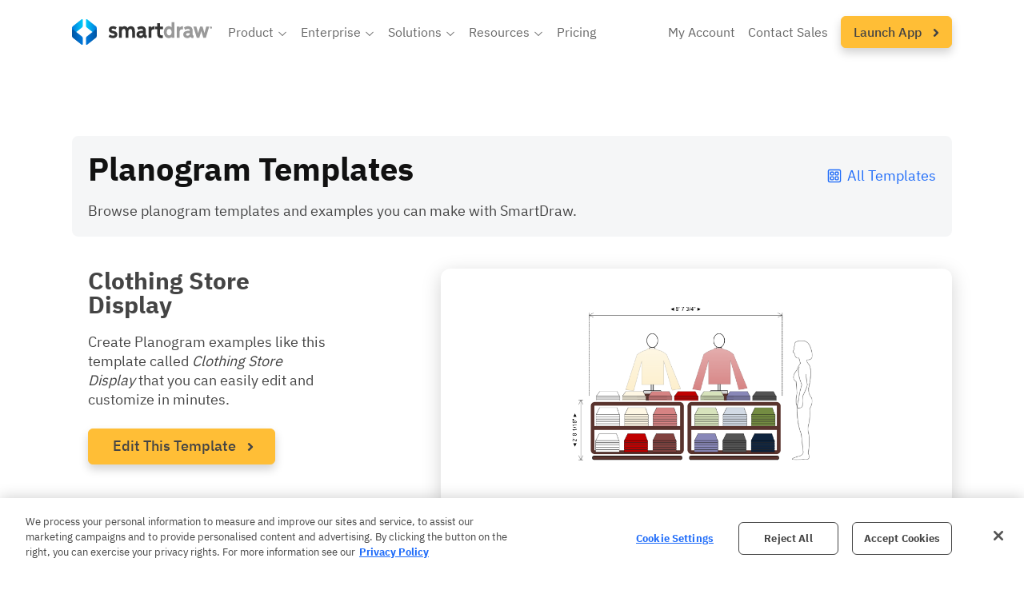

--- FILE ---
content_type: text/html; charset=utf-8
request_url: https://www.smartdraw.com/planogram/examples/clothing-store-display/
body_size: 138000
content:

<!doctype html>
<html lang="en">
<head>

<!-- OptanonConsentNoticeStart -->
<script src="https://cdn.cookielaw.org/scripttemplates/otSDKStub.js"  type="text/javascript" charset="UTF-8" data-domain-script="7534ac2d-3452-485b-b192-dd9717a1a6f5" ></script>
<script type="text/javascript">
    function OptanonWrapper() { 
        showHideG2()
        updateGoogleAllowed()
        if(window.location !== window.parent.location){
            $('#onetrust-consent-sdk').css('display', 'none')
        }
        window.addEventListener("OTConsentApplied", e => {
            updateGoogleAllowed()
            showHideG2()
        })

        function showHideG2() {
            if(OptanonActiveGroups.includes('C0004')){
                $(".g2-review-testimonial-container").hide();
                $(".reviewTestimonials").show();
                $(".custom-category-c0004").show();
            }
            else {
                $(".reviewTestimonials").hide();
                $(".custom-category-c0004").hide();
                $(".g2-review-testimonial-container").show();
            }
        }
    }
</script>
<!-- OptanonConsentNoticeEnd -->

<script>
    function updateGoogleAllowed() {
        window.uetq = window.uetq || [];
        if (OptanonActiveGroups.includes('C0004')) {
            consentTargeting();
        }
        else if (OptanonActiveGroups.includes('C0003')) {
            consentAnalytics();
        }
        else {
            gtag('consent', 'update', {
                'ad_storage': 'denied',
                'ad_user_data': 'denied',
                'ad_personalization': 'denied',
                'analytics_storage': 'denied',
            });
            window.uetq.push('consent', 'update', { 'ad_storage': 'denied' });
        }
        
    }

    function consentTargeting() {
        gtag('consent', 'update', {
            'ad_storage': 'granted',
            'ad_user_data': 'granted',
            'ad_personalization': 'granted',
            'analytics_storage': 'granted'
        });
        window.uetq.push('consent', 'update', { 'ad_storage': 'granted' });
    }

    function consentAnalytics() {
        gtag('consent', 'update', {
            'ad_storage': 'denied',
            'ad_user_data': 'denied',
            'ad_personalization': 'denied',
            'analytics_storage': 'granted'
        });
        window.uetq.push('consent', 'update', { 'ad_storage': 'denied' });
    }
</script>




    
    <!-- Web01 -->
    <meta http-equiv="X-UA-Compatible" content="IE=Edge" /><meta charset="UTF-8" /><meta name="theme-color" content="#EEEEEE" />
<meta name="description" content="Create Planogram examples like this template called Clothing Store Display that you can easily edit and customize in minutes." />
<link rel="canonical" href='https://www.smartdraw.com/planogram/examples/clothing-store-display/' />
<link rel="preload" href="https://waz.smartdraw.com/common/fonts/ibm-plex-sans-300.woff" as="font" type="font/woff" integrity="sha384-irNIpXBqZYSXAj/lKD+z9NHl1BN6fbqfHSw7fDSxwo2NYUuOwZpH+9oz4c2QTD+D" crossorigin="anonymous" /><link rel="preload" href="https://waz.smartdraw.com/common/fonts/ibm-plex-sans-500.woff" as="font" type="font/woff" integrity="sha384-hblFO4OJmGq9ooiym/9C7YfDJDEEZyWqFtpG6YTipm66pR8m0WPoBOdSqOp7Tyn8" crossorigin="anonymous" /><link rel="preload" href="https://waz.smartdraw.com/common/fonts/ibm-plex-sans-regular.woff" as="font" type="font/woff" integrity="sha384-Tu28vsC2xyOcoebnw36tz6nnpGY5YTiH6FmbEoOmvwal8PNFxcDD+PjWybhtZRJJ" crossorigin="anonymous" /><link rel="preload" href="https://waz.smartdraw.com/common/fonts/ibm-plex-sans-700.woff" as="font" type="font/woff" integrity="sha384-zbAqDWy3XnL1zFpQTfMhhc7JRbOTiviZo0vJHaQo0hT7o6Ecne17Sw1yKOLcL2HC" crossorigin="anonymous" />
    
    <script type="text/javascript">
        var preloadLink = document.createElement("link");
        preloadLink.href = 'https://waz.smartdraw.com/common/css/style.min.css?bn=15100111939';
        preloadLink.rel = "stylesheet preload prefetch";
        preloadLink.as = "style";
        document.head.appendChild(preloadLink);
    </script>


    <meta name="viewport" content="width=device-width, initial-scale=1" />

<title>
	Clothing Store Display
</title></head>
<body>
    <style>
        

/*! CSS Used fontfaces */
@font-face {font-family: 'IBM Plex Sans';src: url('https://waz.smartdraw.com/common/fonts/ibm-plex-sans-300.woff') format('woff');font-weight: 300;font-style: normal;font-display: swap;}
@font-face {font-family: 'IBM Plex Sans';src: url('https://waz.smartdraw.com/common/fonts/ibm-plex-sans-regular.woff') format('woff');font-weight: 400;font-style: normal;font-display: swap;}
@font-face {font-family: 'IBM Plex Sans';src: url('https://waz.smartdraw.com/common/fonts/ibm-plex-sans-500.woff') format('woff');font-weight: 500;font-style: normal;font-display: swap;}


@font-face {
    font-family: 'IBM Plex Sans';
    src: url('https://waz.smartdraw.com/common/fonts/ibm-plex-sans-700.woff') format('woff');
    font-weight: 700;
    font-style: normal;
    font-display: swap;
}

*{border:0;font:inherit;margin:0;padding:0;text-rendering:geometricPrecision;}
html{box-sizing:border-box;font-size:62.5%;overflow-x: hidden;}
body{box-sizing:border-box;color:#444444;font-family:"IBM Plex Sans","Avenir","Avenir Next","Helvetica Neue","Segoe UI","Verdana",sans-serif;font-size:1.8rem;line-height:2.4rem;min-height:100vh;display:flex;flex-direction:column;position:relative;overflow-x:hidden;}
h1,h2,h3,h5{font-family:"IBM Plex Sans","Avenir","Avenir Next","Helvetica Neue","Segoe UI","Verdana",sans-serif;font-weight:500;}
h1,h2,h3{line-height:3rem;}
h1{font-size:5rem;letter-spacing:0rem;line-height:5rem;}
h1.heavyh1{font-weight: bold;color: #111111;}
h1+p,h2+p,h3+p{margin-top:2rem;}
h2{font-size:4rem;letter-spacing:0rem; line-height: 4.2rem;}
h2.displayHeader{font-weight: bold; line-height: 42px;}
h3{font-size:3rem;letter-spacing:0rem;}
h5{font-size:2.2rem;letter-spacing:0rem;}
@media (max-width:600px){
	h1{font-size:4rem;}
	h1.heavyh1{font-size: 5rem}
	h2{font-size:3rem;}
	h3{font-size:2.4rem;}
	h4{font-size:2rem;}
	h5{font-size:1.45rem;}
}
.forceh3{font-size: 3rem;line-height: 3rem;letter-spacing: 0rem;}
p{padding-bottom:2.4rem;}
a{color:#1F6CF9;text-decoration:none;}
a:focus,a:hover{color:#1F6CF9;}
a:active{color:#1F6CF9;}
p > a, li > a{font-weight:bold;}
img{max-width:100%;display:table;}
ul{margin-left:2rem;padding:0 0 2.4rem;}
ul{list-style-type:disc;}
sup{font-size:1.2rem;line-height:1;}
strong{font-weight:bold;}
input{display:block;}
input{border:1px solid #b7b7b7;box-sizing:border-box;}
.displayHeader {font-weight: bold;}
.wrapper{margin:0 auto;max-width:1600px;padding:0 2rem;}
.wrapper-narrow{max-width: 1000px;}
.grayRow{background-color:#EEEEEE;}
.fullBleedRow{max-width:none;width:100%;}
.fullBleedGray{background-color:#EEEEEE;}
.slantedRowYellow{background: linear-gradient(90deg, rgba(255, 190, 54, 1) 0%, rgba(255, 190, 54, .8) 83%);transform: skewY(-3deg);}
.slantedRowYellow .wrapper{transform: skewY(3deg);}
.fullBleedLightBlue{background: rgb(0,195,246);}
.fullBleedLightBlue h2{color: #ffffff;}
.artElementRow {position: relative;}
.artElementRow > svg {position: absolute;width: 100%;z-index: -1;}
.text-center{text-align:center;}
.noPadding{padding:0;}
.whiteSpaceTop{margin-top:2.5rem;display:block;}
.whiteSpaceBottom{margin-bottom:2.5rem;display:block;}
.blockCenter{display:block;margin-left:auto;margin-right:auto;}
.grid{display:flex;}
.hide{display:none;}
.grid{padding-top:8rem;padding-bottom:8rem;}
.grid.noPaddingTop{padding-top:0;}
.grid.noPaddingBottom{padding-bottom:0;}
.grid.noPadding{padding-top:0;padding-bottom:0;}
.grid .noPadding{padding-left:0;padding-right:0;}
.grid>*{flex:1;flex-grow:4;padding-left:5.5vw;padding-right:5.5vw;}
.grid>.column--light{flex-grow:2;}
.grid>.column--heavy{flex-grow:8;}
.grid>div{min-width:0;}
.grid-tight>*{padding-left:2.8vw;padding-right:2.8vw;}
.grid-tight>:first-child{padding-left:5.5vw;}
.grid-tight>:last-child{padding-right:5.5vw;}
.grid.grid-tightTop {padding-top: 4rem;}
.grid.grid-tightBottom {padding-bottom: 4rem;}
.grid.grid-doublePaddingTop{padding-top: 16rem;}
.grid.grid-doublePaddingBottom{padding-bottom: 16rem;}
@media (min-width:1440px){
	.grid>*{padding-left:8rem;padding-right:8rem;}
	.grid-tight>*{padding-left:4rem;padding-right:4rem;}
	.grid-tight>:first-child{padding-left:8rem;}
	.grid-tight>:last-child{padding-right:8rem;}
}
@media (max-width:1100px){
	.grid-tight{flex-direction:column;}
	.grid-tight>*{padding-left:5.5vw;padding-right:5.5vw;flex:1 1 auto;}
}
@media (max-width:768px){
	.grid--medium{flex-direction:column;}
}
@media (max-width:768px){
	.grid-tight>*{padding-left:0;padding-right:0;}
	.grid-tight>:first-child{padding-left:0;}
	.grid-tight>:last-child{padding-left:0;}
}
@media (max-width:768px){
	.grid-tight.grid--medium>*{padding-left:0;padding-right:0;}
	.grid.grid-doublePaddingTop{padding-top: 8rem;}
	.grid.grid-doublePaddingBottom{padding-bottom: 8rem;}
	.grid.grid-tightTop-mobile{padding-top: 4rem;}
	.grid.noPaddingTop-mobile{padding-top: 0px;}
}
@media (max-width:768px){
	.grid--medium>*{padding-left:0;padding-right:0;flex:1 1 auto;}
	.grid--medium>:first-child{margin-left:0;}
	.grid--medium>:last-child{margin-right:0;}
}
.grid>.column--light.column--light--fixed+div img{display:block;margin:auto;}
.grid>.column--light.column--light--fixed{flex-grow:0;flex-basis:380px;}
@media (max-width:1279px){
	.grid>.column--light.column--light--fixed{flex-basis:auto;margin-bottom:5rem;}
}
.grid>.column--light.column--light--fixed+div img{display:block;margin:auto;}
.grid>.column--light.column--light--fixed+div img{width:100%;min-height:200px;}

.twoColumnSection h3+p{margin-top: 10px}
.twoColumnRow > div {display: flex;flex-direction: column;justify-content: center;}
@media (max-width:768px){
	.grid.twoColumnRow>div{padding-top:40px;}
	.grid.twoColumnRow>div:first-child{padding-top: 0px;}
	.grid.twoColumnRow.mobile-column-reverse>div{padding-top:0px;}
	.grid.twoColumnRow.mobile-column-reverse>div:first-child{padding-top:40px;}
}

.youtube-player{position:relative;padding-bottom:56.25%;height:0;overflow:hidden;max-width:100%;background:#FFFFFF;margin:5px;}
.youtube-player img{object-fit:cover;display:block;margin:0;max-width:100%;width:100%;height:100%;position:absolute;right:0;top:0;left:0;bottom:0;border:none;cursor:pointer;transition:0.4s all;margin:0!important;}
.youtube-player img:hover{-webkit-filter:brightness(75%);}
.youtube-player .play{height:72px;width:72px;left:50%;top:50%;margin-left:-36px;margin-top:-36px;position:absolute;background:url(https://waz.smartdraw.com/common/img/play-button.svg) no-repeat;cursor:pointer;}
.btn{background-color:#3c3c3d;color:#ffffff;border:none;border-radius:6px;box-sizing:border-box;cursor:pointer;font-weight: 500;display:inline-block;height:4.5rem;max-width:100%;padding:0 3rem;text-align:center;-webkit-user-select:none;user-select:none;width:fit-content;border-radius: 6px;font-family: 'IBM Plex Sans', sans-serif;text-decoration: capitalize;line-height: 4.2rem;font-size: 1.8rem;}
.btn svg {width: 8px;margin-left: 10px;position: relative;top: 3px;fill: #444444;}
.btn22 {border-radius: 6px;text-decoration: capitalize;line-height: 42px;}
.btn22 svg {width: 8px;margin-left: 10px;position: relative;top: 3px;fill: #444444;} 
.btn-green{background-color:#074F06;color:white;}
.btn-greenThickOutline {background-color: white;color: #074F06; border: 3px solid #074F06;line-height: 4rem;}
.btn-gray{background-color: #EEEEEE;color: #444444;}
.btn-gold label {transform: skewX(0);transition:  all .15s;cursor: pointer;font-size: 18px;font-weight: 500;}
.btn-gold svg{width: 8px;margin-left: 10px;position: relative;top: 3px;fill: #444444;}
.btn-gold {font-weight: 500;cursor: pointer;background: #FFBE36;border: 1px solid #FFBE36;color: #444444;box-shadow: 0 6px 12px rgba(0, 0, 0, 0.175);text-transform: none;font-size: 1.8rem;transition: all .2s; }
.btn-gold:hover, .btn-gold:focus {background: #FFCC66;border: 1px solid #FFCC66;color: #444444;}
.btn-blueOutline22{background-color: white;color: #1F6CF9;border: 1px solid #1F6CF9;text-transform: none;font-weight: bold;font-size: 18px;}
.btn-blueOutline22 a:hover, .btn-blueOutline22 a:focus{color: #1F6CF9;}
.btn-blueOutline22 svg{fill: #1F6CF9;display: inline-block;}
.btn-grayThickOutline {background-color: white;color: #444444;border: 2px solid #444444;box-shadow: 0 6px 12px rgb(0 0 0 / 18%);}
.btn-grayOutline {background-color: white;color: #444444;border: 1px solid #444444;box-shadow: 0 6px 12px rgb(0 0 0 / 18%);}
.btn-grayOutline:hover, .btn-grayOutline:visited, .btn-grayOutline:active, .btn-grayOutline:focus {color: #444444;}
.btn-blue{background-color: #1F6CF9;}
.btn-blueOutline, a.btn-blueOutline {background-color: white;color: #1F6CF9;border: 1px solid #1F6CF9;}
.btn-yellow {background-color: #FFBE36;border: 1px solid #FFBE36;color: #444444;}
.btn-orange{background-color: #E16D38;}
.btn-yellow:hover, .btn-yellow:visited, .btn-yellow:active, .btn-yellow:focus {color: #444444;}
.btn-green:active,.btn-green:focus,.btn-green:hover,.btn-green:visited{color:white;background-color:#096708;}
.btn-greenThickOutline:active,.btn-greenThickOutline:focus,.btn-greenThickOutline:hover,.btn-greenThickOutline:visited{color:#074F06;background-color:white;}
.btn-orange:active,.btn-orange:focus,.btn-orange:hover,.btn-orange:visited{color:white;background-color:#E16D38;}
.btn-outline-blue {background-color: white;border: 1px solid #1F6CF9;color: #1F6CF9;}
.btn-white-blueBorder {background:white;color:#1F6CF9;text-shadow:none;border:1px solid #1F6CF9;}

.shadowCardVideo-container {position: relative;max-width: 1200px;margin: auto;}
.shadowCardVideo-container .shadowCardVideo {border-radius: 8px;box-shadow: 0 6px 24px rgba(0, 0, 0, 0.18);width: 100%;height: auto;aspect-ratio: 16 / 9;}
.shadowCardVideo-container .shadowCardVideo-button-play-pause {display: none;height: 50px;width: 50px;position: absolute;bottom: 30px;left: calc(50% - 25px);background: #666;border-radius: 4px;justify-content: center;align-items: center;cursor: pointer;}
.shadowCardVideo-container .shadowCardVideo-button-play-pause svg {fill: #fff;height: 25px;width: 25px;}
.shadowCardVideo-container:hover {cursor: pointer;}
.shadowCardVideo-container:hover .shadowCardVideo-button-play-pause {display: flex;}
 
 

.siteNavContainer ~ form {margin-top: 90px;flex: 1;}
.siteNavContainer {position: fixed;top: 0px;width: 100%;max-width: none;max-height: 82px;z-index: 99;background: #fff;}
.siteNavContainer.scrolled {box-shadow: 0 20px 40px rgba(0, 0, 0, 0.2);}
.siteNavContainer .nav {position: relative;height: 52px;display: flex;margin: 1.5rem 0px;}
.siteNavContainer .nav .navBarLogo {max-height: 39px;position: relative;top: 7px;flex-shrink: 0;}
.siteNavContainer .nav .navBarLogo img {width: 211px;}
.siteNavContainer .nav .navListContainer {margin-left: 60px;position: relative;top: 5px;width: 100%;max-width: 1169px;flex: 1 1 auto;}
.siteNavContainer .nav .navListContainer .navList {text-transform: capitalize;color: #666;display: flex;align-items: center;list-style: none;padding: 0px;margin-left: auto;}
.siteNavContainer .nav .navListContainer .navList div.navList-navItem {font-size: 18px;margin-right: 20px;cursor: pointer;position: relative;}
.siteNavContainer .nav .navListContainer .navList div.navList-navItem:hover > span, .siteNavContainer .nav .navListContainer .navList div.navList-navItem:hover > a {border-bottom: 4px solid #1f6cf9;cursor: pointer;}
.siteNavContainer .nav .navListContainer .navList div.navList-navItem:last-child {margin-right: 0px;}
.siteNavContainer .nav .navListContainer .navList div.navList-navItem#siteNav-myAccount {margin-left: auto;}
.siteNavContainer .nav .navListContainer .navList div.navList-navItem.siteNav-navListDropdownItem.dropped > span {border-bottom: 4px solid #1f6cf9;}
.siteNavContainer .nav .navListContainer .navList div.navList-navItem > span {display: inline;color: #666;}
.siteNavContainer .nav .navListContainer .navList div.navList-navItem a {color: #666;padding: 0px;font-size: 18px;font-weight: 400;}
.siteNavContainer .nav .navListContainer .navList div.navList-navItem .navListDropdownItem-chevron {display: inline-block;vertical-align: middle;max-height: 14px;transform: rotateZ(0deg);transform-origin: center;transition: transform 500ms;}
.siteNavContainer .nav .navListContainer .navList div.navList-navItem .navListDropdownItem-chevron svg {position: relative;top: -5px;pointer-events: none;}
.siteNavContainer .nav .navListContainer .navList div.navList-navItem .navListDropdownItem-chevron.flipped {transform: rotateZ(180deg);transform-origin: center;}
.siteNavContainer .nav .navListContainer .navList div.navList-navItem .siteNav-mobile-mobileDropdownSection {display: none;}
.siteNavContainer .nav .navListContainer .navList div.navList-navItem .siteNav-mobile-mobileDropdownSection h3 {font-weight: 700;font-size: 18px;line-height: 20px;margin: 2rem 0px 1rem 2rem;}
.siteNavContainer .nav .navListContainer .navList div.navList-navItem .siteNav-mobile-mobileDropdownSection ul {border-bottom: 1px solid #cacaca;margin-top: 0px;}
.siteNavContainer .nav .navListContainer .navList div.navList-navItem .siteNav-mobile-mobileDropdownSection ul:last-child {border-bottom: none;}
.siteNavContainer .nav .navListContainer .navList div.navList-navItem .siteNav-mobile-mobileDropdownSection ul li {font-weight: 400;border-bottom: none;padding: 8px 0px;line-height: 20px;}
.siteNavContainer .nav .navListContainer .navList div.navList-navItem .siteNav-mobile-mobileDropdownSection ul li:last-child {padding-bottom: 2rem;}
.siteNavContainer .nav .navListContainer .navList .launchAppNavLink a {padding: 0px 20px;}
.siteNavContainer .nav .navListContainer.dropped .navDropdown-navDropdownContainer {opacity: 1;z-index: 99;pointer-events: auto;animation: flipDown 250ms ease-in forwards;max-height: calc(100vh - 100px);overflow: auto;scrollbar-width: thin;}
.siteNavContainer .nav .navListContainer.dropped .navDropdown-navDropdownContainer .navDropdown-dropdownContent .navDropdown-listsContainer ul .navDropdown-listItem {animation: fadeIn 200ms 200ms ease-in-out forwards;}
.siteNavContainer .nav .navDropdown-navDropdownContainer {display: block;width: max-content;background: #fff;box-shadow: rgba(0, 0, 0, 0.3) 0px 75px 85px -20px;border-radius: 0px 0px 12px 12px;transform-origin: top;opacity: 0;z-index: -2;pointer-events: none;cursor: default;position: absolute;top: 51px;left: -30px;}
.siteNavContainer .nav .navDropdown-navDropdownContainer .navDropdown-dropdownSection {display: none;}
.siteNavContainer .nav .navDropdown-navDropdownContainer .navDropdown-dropdownSection.active {display: block;padding: 40px;}
.siteNavContainer .nav .navDropdown-navDropdownContainer .navDropdown-dropdownSection .navDropdown-dropdownContent {display: flex;flex-direction: column;}
.siteNavContainer .nav .navDropdown-navDropdownContainer .navDropdown-dropdownSection .navDropdown-dropdownContent .navDropdown-listsContainer {display: flex;}
.siteNavContainer .nav .navDropdown-navDropdownContainer .navDropdown-dropdownSection .navDropdown-dropdownContent .navDropdown-listsContainer .flex-col {display: flex;flex-direction: column;min-width: max-content;}
.siteNavContainer .nav .navDropdown-navDropdownContainer .navDropdown-dropdownSection .navDropdown-dropdownContent .navDropdown-listsContainer .flex-col + .flex-col {margin-left: 60px;}
.siteNavContainer .nav .navDropdown-navDropdownContainer .navDropdown-dropdownSection .navDropdown-dropdownContent .navDropdown-listsContainer .flex-col h3 {font-size: 18px;font-weight: bold;line-height: 24px;color: #444;}
.siteNavContainer .nav .navDropdown-navDropdownContainer .navDropdown-dropdownSection .navDropdown-dropdownContent .navDropdown-listsContainer ul {list-style-type: none;margin-left: 0px;margin-right: 40px;padding-bottom: 0px;}
.siteNavContainer .nav .navDropdown-navDropdownContainer .navDropdown-dropdownSection .navDropdown-dropdownContent .navDropdown-listsContainer ul:last-child {margin-right: 0px;}
.siteNavContainer .nav .navDropdown-navDropdownContainer .navDropdown-dropdownSection .navDropdown-dropdownContent .navDropdown-listsContainer ul li {opacity: 0;margin-bottom: 15px;}
.siteNavContainer .nav .navDropdown-navDropdownContainer .navDropdown-dropdownSection .navDropdown-dropdownContent .navDropdown-listsContainer ul li:last-child {margin-bottom: 0px;}
.siteNavContainer .nav .navDropdown-navDropdownContainer .navDropdown-dropdownSection .navDropdown-dropdownContent .navDropdown-listsContainer ul li a {font-size: 16px;font-weight: 400;color: #444;}
.siteNavContainer .nav .navDropdown-navDropdownContainer .navDropdown-dropdownSection .navDropdown-dropdownContent .navDropdown-listsContainer ul li a:hover {border-bottom: 4px solid #1f6cf9;}
.siteNavContainer .nav .siteNav-mobileNavButton {display: none;margin-left: auto;cursor: pointer;max-height: 30px;}
@media (max-width: 1423px) {
	.siteNavContainer .nav .navBarLogo {max-height: 32px;top: 9px;}
	.siteNavContainer .nav .navBarLogo img {width: 175px;}
	.siteNavContainer .nav .navListContainer {margin-left: 20px;}
	.siteNavContainer .nav .navListContainer .navList div.navList-navItem {font-size: 16px;margin-right: 16px;}
	.siteNavContainer .nav .navListContainer .navList div.navList-navItem a {font-size: 16px;}
	.siteNavContainer .nav .navListContainer .navList div.navList-navItem .navListDropdownItem-chevron {max-height: 12px;}
	.siteNavContainer .nav .navListContainer .navList .launchAppNavLink a.btn-gold {height: auto;padding: 0px 15px;}
	.siteNavContainer .nav .navListContainer .navList .launchAppNavLink a.btn-gold label {font-size: 16px;line-height: 3.8rem;}
}
@media (max-width: 1212px) {
	.siteNavContainer ~ form {margin-top: 74px;}
	.siteNavContainer .nav {padding: 0px 1rem;}
	.siteNavContainer .nav .navBarLogo {top: 5px;max-height: 39px;}
	.siteNavContainer .nav .navBarLogo img {width: 211px;}
	.siteNavContainer .nav .siteNav-mobileNavButton {display: block;position: relative;top: 8px;}
	.siteNavContainer .nav .navListContainer {position: fixed;background: #fff;top: 80px;bottom: 0px;left: 0px;right: 0px;opacity: 0;transition: opacity 0.5s;padding: 30px;margin-left: 0px;box-sizing: border-box;overflow: auto;transform: translateY(-150%);}
	.siteNavContainer .nav .navListContainer.in {opacity: 1;transition: opacity 0.5s;transform: translateY(0);scrollbar-width: thin;}
	.siteNavContainer .nav .navListContainer .navList {display: flex;flex-direction: column;align-items: flex-start;}
	.siteNavContainer .nav .navListContainer .navList div.navList-navItem {list-style-type: none;overflow: hidden;font-size: 24px;line-height: 40px;margin-bottom: 10px;padding: 0px 0px 10px 0px;width: 100%;border-bottom: 1px solid #ccc;position: relative;}
	.siteNavContainer .nav .navListContainer .navList div.navList-navItem:last-child {border-bottom: none;padding-bottom: 20px;}
	.siteNavContainer .nav .navListContainer .navList div.navList-navItem:hover > span, .siteNavContainer .nav .navListContainer .navList div.navList-navItem:hover > a {border-bottom: none;}
	.siteNavContainer .nav .navListContainer .navList div.navList-navItem.siteNav-navListDropdownItem .navListDropdownItem-chevron {position: absolute;right: 10px;top: 15px;}
	.siteNavContainer .nav .navListContainer .navList div.navList-navItem.siteNav-navListDropdownItem .navListDropdownItem-chevron svg {top: -15px;}
	.siteNavContainer .nav .navListContainer .navList div.navList-navItem.siteNav-navListDropdownItem.dropped span {border-bottom: none !important;}
	.siteNavContainer .nav .navListContainer .navList div.navList-navItem a {font-size: 18px;display: block;width: 100%;}
	.siteNavContainer .nav .navListContainer .navList div.navList-navItem a .navListDropdownItem-chevron {font-weight: 400;text-transform: none;}
	.siteNavContainer .nav .navListContainer .navList div.navList-navItem#siteNav-buy a, .siteNavContainer .nav .navListContainer .navList div.navList-navItem#siteNav-myAccount a, .siteNavContainer .nav .navListContainer .navList div.navList-navItem#siteNav-contactSales a {font-size: 24px;}
	.siteNavContainer .nav .navListContainer .navList div.navList-navItem .siteNav-mobile-mobileDropdownSection {display: none;}
	.siteNavContainer .nav .navListContainer .navList div.navList-navItem .siteNav-mobile-mobileDropdownSection li {padding: 10px 0px;max-width: 800;display: block;margin: auto;font-size: 18px;font-weight: 700;cursor: default;}
	.siteNavContainer .nav .navListContainer .navList div.navList-navItem .siteNav-mobile-mobileDropdownSection li span {display: block;font-size: 14px;font-weight: 400;line-height: 20px;}
	.siteNavContainer .nav .navListContainer .navList div.navList-navItem .siteNav-mobile-mobileDropdownSection li:last-child {border-bottom: none;}
	.siteNavContainer .nav .navListContainer .navList div.navList-navItem .siteNav-mobile-mobileDropdownSection h3:hover{cursor: default;}
	.siteNavContainer .nav .navListContainer .navList div.navList-navItem .siteNav-mobile-mobileDropdownSection.expanded {display: block;cursor: default;}
	.siteNavContainer .nav .navListContainer .navList .launchAppNavLink a {padding: 0px;display: block;border-bottom: none;color: #666;font-weight: 400;max-width: 225px;margin: auto;}
	.siteNavContainer .nav .navListContainer .navList .launchAppNavLink a.btn-gold label {font-size: 18px !important;}
	.siteNavContainer .nav .navDropdown-navDropdownContainer {display: none;}
}
 
.mobileNav-in {overflow-y: hidden;}
.mobileNav-in body {height: 100%;width: 100%;overflow: hidden;position: fixed;}
.mobileNav-in #launcher {z-index: 99 !important;}

.siteFooter {margin-top: 8rem;background: linear-gradient(135deg, rgba(238, 238, 238, 1) 0%, rgba(250, 250, 250, 1) 67%, rgba(238, 238, 238, 1) 100%);}
.siteFooter .footerContentContainer {display: flex;flex-direction: column;color: #444;}
.siteFooter .footerContentContainer p.footer-sectionHeader {font-size: 2.2rem;line-height: 2.2rem;font-weight: bold;margin-bottom: 10px;padding-bottom: 0px;}
.siteFooter .footerContentContainer .footerNavContent {display: flex;flex-flow: row wrap;margin-bottom: 20px;border-bottom: 1px solid #cacaca;}
.siteFooter .footerContentContainer .footerNavContent .footerLinksContainer {color: #444;flex-basis: 25%;}
.siteFooter .footerContentContainer .footerNavContent .footerLinksContainer ul {list-style-type: none;margin-left: 0px;margin-top: 0px;}
.siteFooter .footerContentContainer .footerNavContent .footerLinksContainer ul li a {color: #444;transition: all 0.1s ease-in-out;font-weight:400;}
.siteFooter .footerContentContainer .footerNavContent .footerLinksContainer ul li a:hover {color: #444;}
.siteFooter .footerContentContainer .footerBottomBar {display: flex;justify-content: space-between;}
.siteFooter .footerContentContainer .footerBottomBar .footerBrandingContainer {display: flex;flex-direction: column;}
.siteFooter .footerContentContainer .footerBottomBar .footerBrandingContainer img {width: 211px;}
.siteFooter .footerContentContainer .footerBottomBar .footerBrandingContainer p {padding-bottom: 0px;margin-top: 5px;}
.siteFooter .footerContentContainer .footerBottomBar .footerBrandingContainer p a {color: #444;}
.siteFooter .footerContentContainer .footerBottomBar .footerBrandingContainer p a:hover {color: #444;}
.siteFooter .footerContentContainer .footerBottomBar .footerSocialMediaContainer {display: flex;flex-direction: column;justify-content: center;}
.siteFooter .footerContentContainer .footerBottomBar .footerSocialMediaContainer .footerSocialMediaIcons {display: flex;}
.siteFooter .footerContentContainer .footerBottomBar .footerSocialMediaContainer .footerSocialMediaIcons a {margin-right: 10px;}
.siteFooter .footerContentContainer .footerBottomBar .footerSocialMediaContainer .footerSocialMediaIcons a svg {height: 30px;width: 30px;fill: #999;transition: all 0.2s ease-in-out;vertical-align: middle;pointer-events: none;}
.siteFooter .footerContentContainer .footerBottomBar .footerSocialMediaContainer .footerSocialMediaIcons a:hover {animation: iconBounce 300ms ease-in-out forwards;}
.siteFooter .footerContentContainer .footerBottomBar .footerSocialMediaContainer .footerSocialMediaIcons a:hover svg {fill: #444;}
.siteFooter .footerContentContainer .footerBottomBar .footerSocialMediaContainer .footerSocialMediaIcons a:last-child {margin-right: 0px;}
@media (max-width: 1765px) {
	.siteFooter .footerContentContainer .footerBottomBar .footerSocialMediaContainer {margin-right: 100px;}
}
@media (max-width: 1000px) {
	.siteFooter .footerContentContainer .footerNavContent .footerLinksContainer {flex-basis: 45%;}
	.siteFooter .footerContentContainer .footerNavContent .footerLinksContainer:nth-child(odd) {margin-right: 20px;}
}
@media (max-width: 768px) {
	.siteFooter .footerContentContainer .footerNavContent .footerLinksContainer ul li {margin-bottom: 8px;}
	.siteFooter .footerContentContainer .footerBottomBar .footerSocialMediaContainer {margin-right: 140px;}
}
@media (max-width: 650px) {
	.siteFooter .footerContentContainer .footerBottomBar {flex-direction: column;}
	.siteFooter .footerContentContainer .footerBottomBar .footerSocialMediaContainer {margin-top: 20px;}
}
@media (max-width: 600px) {
	.siteFooter .footerContentContainer p.footer-sectionHeader {font-size: 2rem;}
	.siteFooter .footerContentContainer .footerBottomBar .footerSocialMediaContainer .footerSocialMediaIcons a svg {height: 25px;width: 25px;}
	.siteFooter .footerContentContainer .footerBottomBar .footerBrandingContainer img {width: 165px;}
}

@keyframes flipDown {0% {opacity: 0;transform: rotateX(-90deg);}100% {opacity: 1;transform: rotateX(0deg);}}
@keyframes fadeIn {0% {opacity: 0;}100% {opacity: 1;}}
@keyframes iconBounce {0% {transform: translateY(-5px);}40% {transform: translateY(2px);}75% {transform: translateY(-4px);}100% {transform: translateY(-2px);}}

.cookiePopupContainer{display: none !important;}

.mydocumentsbtn{background-color:#2872FA;}
.mydocumentsbtn:active,.mydocumentsbtn:focus,.mydocumentsbtn:hover,.mydocumentsbtn:visited{background-color:#1888E9;box-shadow:none;color:#fff;}

.searchBox a:before {
	content: "";
	background-image: url(https://waz.smartdraw.com/common/img/icon-search.svg);
	background-size: 20px 20px;
	width: 20px;
	height: 20px;
	margin-right: 5px;
}

.searchy {
	border-radius: 0!important;
	border: none!important;
	background: #fff!important;
	padding: 0 0 0 0!important;
	padding-left: 0!important;
	width: 166px!important;
	height: 30px!important;
}

.searchy::placeholder {
	color: transparent !important;
}

.searchy:focus::placeholder {
	color: #444444 !important;
}

@media(max-width: 720px) {
	.searchy {
		width: 20px!important;
		position: absolute!important;
		right: 55px!important;
		padding: 0!important;
		bottom: 20px;
		height: 30px!important;
		background: 0 0!important;
		transition: all 1s;
	}
	.searchy:focus {
		width: 150px!important;
		padding: 0!important;
		background: #fff!important;
		transition: all 1s;
		padding-left: 10px!important;
	}
}

.searchy::placeholder {
	display: block !important;
}

.searchBox .searchSubmit {
	display: none;
}

.downloadListItem .btn{color:#fff;padding:0 3rem;font-size:15px;line-height:47px;position:relative;bottom:1px;}


.vertList{line-height:1.5;}
.vertList li{margin:0 0 3px 15px;padding:0 0 0 10px;text-align:left;}
.splitLists ul{display:inline-block;vertical-align:top;}
.splitLists ul:first-child{margin-right:3rem;}



/*Example pages*/
.exampleViewer-headerContainer {width: 100%;background: #f5f6f7;border-radius: 8px;}
.exampleViewer-headerContainer .exampleViewer-header {display: flex;padding: 20px;}
.exampleViewer-headerContainer .exampleViewer-header h1.heavyh1{font-size: 4rem;line-height: 4.2rem;}
.exampleViewer-headerContainer .exampleViewer-header .exampleViewer-headerDescription {padding-bottom: 0px;max-width: 950px;}
.exampleViewer-headerContainer .exampleViewer-header .exampleViewer-headerDescription:empty {display: none;}
.exampleViewer-headerContainer .exampleViewer-header .exampleViewer-breadcrumbNav {margin-left: auto;padding-left: 50px;display: flex;margin-top: 18px;}
.exampleViewer-headerContainer .exampleViewer-header .exampleViewer-breadcrumbNav a {display: flex;align-items: center;text-wrap: nowrap;position: relative;}
.exampleViewer-headerContainer .exampleViewer-header .exampleViewer-breadcrumbNav a svg {width: 22px;height: 22px;margin-right: 5px;fill: #1f6cf9;}
.exampleViewer-headerContainer .exampleViewer-header .exampleViewer-breadcrumbNav a + a {margin-left: 25px;}
.exampleViewer-headerContainer .exampleViewer-header .exampleViewer-breadcrumbNav a + a::before {content: ">";position: absolute;top: 50%;transform: translateY(-50%);left: -17px;pointer-events: none;}
.exampleViewer:has(#ctl00__bodyContent__exampleDetailPanel) p.exampleViewer-headerDescription{display: none;}
h2.currentExampleHeader.displayHeader{font-size: 3rem;line-height: 3rem;}
.exampleViewer-panelsContainer {background: #f5f6f7;border-radius: 8px;padding: 30px;margin-top: 2rem;display: grid;grid-template-columns: repeat(auto-fill, minmax(200px, 1fr));grid-gap: 3rem;}
.exampleViewer-example {position: relative;padding: 1.2rem;text-align: center;box-shadow: 0 1px 8px rgba(0, 0, 0, 0.18);border-radius: 8px;transition: all 0.2s ease-in-out;min-height: 234px;background: #ffffff;}
.exampleViewer-example:hover {cursor: default;box-shadow: 0 0px 15px #ffbf36;}
.exampleViewer-example span {display: block;margin-top: 1rem;width: 100%;overflow: hidden;text-overflow: ellipsis;white-space: nowrap;font-size: 14px;}
.exampleViewer-example img {display: block;margin: auto;height: calc(100% - 53px);}
.exampleViewer-example .exampleViewer-example-previewExample {opacity: 0;display: flex;justify-content: center;align-items: flex-start;position: absolute;top: 0px;bottom: 0px;left: 0px;right: 0px;}
.exampleViewer-example .exampleViewer-example-previewExample a {width: 100%;height: 100%;}
.exampleViewer-example .exampleViewer-example-previewExample a:hover {cursor: pointer;}
.exampleViewer-example-previewEdit {display: none;}
.editableExample .exampleViewer-example-previewEdit {display: flex;justify-content: center;align-items: flex-end;font-size: 16px;font-weight: 500;text-align: center;position: absolute;top: 0px;right: 0px;left: 0px;bottom: 53%;opacity: 0;transition: opacity 0.2s;width: 100%;}
.editableExample .exampleViewer-example-previewEdit a {border-radius: 6px;padding: 10px;width: 75%;background: #ffbe36;border: 1px solid #ffbe36;color: #444;box-shadow: 0 3px 8px rgba(0, 0, 0, 0.175);transition: all 0.2s;}
.editableExample .exampleViewer-example-previewEdit a:hover {background: #fc6;border: 1px solid #fc6;color: #444;}
.editableExample .exampleViewer-example-previewExample {transition: opacity 0.2s;top: 53%;font-size: 16px;font-weight: 500;text-align: center;}
.editableExample .exampleViewer-example-previewExample a {height: auto;border-radius: 6px;padding: 10px;width: 75%;background: #fff;border: 1px solid #1f6cf9;color: #1f6cf9;}
.editableExample:hover .exampleViewer-example-previewEdit {opacity: 1;}
.editableExample:hover .exampleViewer-example-previewExample {opacity: 1;}
.exampleDetail-contentContainer{display: flex;flex-direction: column;padding-left: 20px;}
.exampleBrowser-exampleCTA{max-width: fit-content;}
.exampleBrowser-exampleCTA .exampleBrowser-exampleCTA-buttonsContainer {display: flex;flex-direction: column;}
.exampleBrowser-exampleCTA .exampleBrowser-exampleCTA-buttonsContainer .btn {min-width: 232px;}
.exampleBrowser-exampleCTA .exampleBrowser-exampleCTA-buttonsContainer .exampleBrowserNav-editExampleContainer {margin-bottom: 20px;}
.exampleBrowser-exampleCTA .exampleBrowser-exampleCTA-buttonsContainer .exampleBrowserNav-editExampleContainer .btn {padding-right: 48px;position: relative;}
.exampleBrowser-exampleCTA .exampleBrowser-exampleCTA-buttonsContainer .exampleBrowserNav-editExampleContainer .btn:after {content: "";display: inline-block;height: 16px;width: 8px;background-image: url("data:image/svg+xml,%3Csvg xmlns='http://www.w3.org/2000/svg' viewBox='0 0 256 512'%3E%3Cpath fill='%23444444' d='M224.3 273l-136 136c-9.4 9.4-24.6 9.4-33.9 0l-22.6-22.6c-9.4-9.4-9.4-24.6 0-33.9l96.4-96.4-96.4-96.4c-9.4-9.4-9.4-24.6 0-33.9L54.3 103c9.4-9.4 24.6-9.4 33.9 0l136 136c9.5 9.4 9.5 24.6.1 34z'/%3E%3C/svg%3E");background-size: contain;background-repeat: no-repeat;background-position: center;position: absolute;top: 14px;right: 26px;}
.exampleBrowserNav-editExampleContainer {display: none;}
.editableExample .exampleBrowserNav-editExampleContainer {display: inline;}
.exampleSlider-slidesContainer {list-style-type: none;margin: 0px;padding: 40px;background: #fff;border-radius: 12px;box-shadow: 0 6px 24px rgba(0, 0, 0, 0.175);}
.exampleSlider-exampleTooltipContainer {position: relative;}
.exampleSlider-exampleSliderEditButtonContainer {display: none;position: absolute;top: 25%;-webkit-transform: translateY(-25%);transform: translateY(-25%);left: 50%;-webkit-transform: translateX(-50%);transform: translateX(-50%);margin-left: 0;margin-top: 0;z-index: 99;}
.exampleSlider-exampleSliderEditButtonContainer .btn {cursor: pointer;box-shadow: 0 6px 12px rgba(0, 0, 0, 0.25);min-width: max-content;position: relative;padding-right: 48px;}
.exampleSlider-exampleSliderEditButtonContainer .btn:after {content: "";display: inline-block;height: 16px;width: 8px;background-image: url("data:image/svg+xml,%3Csvg xmlns='http://www.w3.org/2000/svg' viewBox='0 0 256 512'%3E%3Cpath fill='%23444444' d='M224.3 273l-136 136c-9.4 9.4-24.6 9.4-33.9 0l-22.6-22.6c-9.4-9.4-9.4-24.6 0-33.9l96.4-96.4-96.4-96.4c-9.4-9.4-9.4-24.6 0-33.9L54.3 103c9.4-9.4 24.6-9.4 33.9 0l136 136c9.5 9.4 9.5 24.6.1 34z'/%3E%3C/svg%3E");background-size: contain;background-repeat: no-repeat;background-position: center;position: absolute;top: 14px;right: 26px;}
.editableExample .exampleSlider-exampleTooltipContainer:hover .currentExampleImage {opacity: 0.2;}
.editableExample .exampleSlider-exampleTooltipContainer:hover span {display: inline;}
.exampleSlider ~ .tinyText {word-spacing: 10px;}
.exampleSlider ~ .tinyText br {position: absolute;}
@media (max-width: 1246px) {
	.exampleViewer-headerContainer .exampleViewer-header {flex-direction: column-reverse;}
	.exampleViewer-headerContainer .exampleViewer-header .exampleViewer-headerDescription{max-width: none;}
	.exampleViewer-headerContainer .exampleViewer-header .exampleViewer-breadcrumbNav {margin-left: 0px;margin-bottom: 15px;padding-left: 0px;}
	.grid-exampleDetail > .column--heavy {flex-grow: 4;}
	.grid-exampleDetail .exampleBrowser-exampleCTA .exampleBrowser-exampleCTA-buttonsContainer {margin-bottom: 30px;}
}
@media (max-width: 1000px) {
	.grid-exampleDetail {flex-direction: column;}
}
@media(max-width: 768px){
	.exampleDetail-contentContainer{padding-left: 0px;}
}
@media (max-width: 469px) {
	.exampleViewer-panelsContainer {grid-template-columns: repeat(auto-fill, minmax(145px, 1fr));}
}
@media (max-width: 500px) {
	.exampleViewer-example {min-height: 190px;}
}
@media (max-width: 400px) {
	.exampleViewer-example {min-height: 155px;}
}


.enterpriseFeatureTable svg{width: 22px;height: 22px;display: block;margin: auto;}
/*Drop-down menu*/
.dropup,.dropdown{position:relative}
.open > .dropdown-menu{display:block}
.dropdown-menu{position:absolute;top:100%;left:0;z-index:1000;display:none;float:left;min-width:162px;padding:16px;margin:2px 0 0;text-align:left;list-style:none;background-color:#fff;-webkit-background-clip:padding-box;background-clip:padding-box;border:1px solid #ccc;border:1px solid rgba(0,0,0,0.15);border-radius:4px;-webkit-box-shadow:0 6px 12px rgba(0,0,0,0.175);box-shadow:0 6px 12px rgba(0,0,0,0.175)}
.dropdown-menu li{display:block;cursor:pointer;margin-bottom:8px;padding:4px 8px;border-radius:6px;color:#666}
.dropdown-menu li a{color:#666}
.dropdown-menu li input:hover{color:#000}
.dropdown-menu li:last-child{margin-bottom:0}
.dropdown-menu li[disabled]{color:#DDD}
.dropdown-menu li[disabled]:hover{background:none;color:#DDD}
.dropdown-menu li:hover{background:rgba(77,157,206,0.2);color:#000}
.dropdown-menu li:hover a{color:#000}
.pricingColumn-pricingHeader a:hover {color: white;}
.accordionButton summary svg {height: 10px;width: 10px;margin-left: auto;position: absolute;right: 20px;fill: white;}
.cardAccordion-cardAccordionContainer details svg {width: 14px;height: 14px;-webkit-transition: all 0.25s ease;transition: all 0.25s ease;fill: #2872FA;margin-right: 5px;position: absolute;right: 15px;top: 18px;}
/*New 22 Cards & Tiles*/
.hub-nav-tileContainer{position: relative; overflow: hidden;perspective: 1px;transform-style: preserve-3d;}
.hub-nav-tileRow{display: flex;justify-content: space-between;width: 100%;padding-bottom: 40px;}
.hub-nav-tileRow:last-child{padding-bottom: 0px;}
.hub-nav-tile{background: white;position: relative;display: flex;flex-direction: column;flex: 1 1 auto;width: 0;margin-right: 50px;padding: 40px;border-bottom: 20px solid #FFBE36;border-radius: 12px;box-shadow: 0 6px 24px rgb(0 0 0 / 18%);box-sizing: border-box;overflow: hidden;}
.hub-nav-tile h3{margin: 10px 0;font-size: 24px;z-index: 1;}
.hub-nav-tile h3 a{color: #444444;}
.hub-nav-tile:last-child{margin-right: 0px;}
.hub-nav-tileIcon{position: absolute;max-width: 200px;opacity: 0.2;}
.hub-nav-tileFiller{background: none;border: none;box-shadow: none;}
.card.card-filler{visibility: hidden;}
.nav-tileContainer{position: relative;  overflow: hidden;}
.nav-tileRow{display: flex;justify-content: space-between;width: 100%;padding-bottom: 40px;}
.nav-tileRow:last-child{padding-bottom: 0px;}
.multi-col-nav-tile{background: white;position: relative;display: flex;flex: 1 1 auto;width: 0;margin-right: 50px;padding: 40px;border-radius: 12px;box-shadow: 0 6px 24px rgb(0 0 0 / 18%);box-sizing: border-box;overflow: hidden;}
.multi-col-nav-tile:after{content: "";position: absolute;right: 0;bottom: 0;left: 0;background: linear-gradient(135deg,rgb(255,190,54) 21%,rgb(255,108,0) 85%);border-radius: 0 0 12px 12px;height: 20px;}
.multi-col-nav-tile div:nth-child(1){padding-right: 20px;}
.multi-col-nav-tile h3{margin-bottom: 5px;font-size: 24px;z-index: 1;}
.multi-col-nav-tile h3+p{margin: 10px 0px;padding-bottom: 0px;}
.multi-col-nav-tile h3 a{color: #444444;}
.multi-col-nav-tile h4{font-size: 2rem;}
.multi-col-nav-tile .security-icons{width: 48px;fill: #444444;}
.multi-col-nav-tile:last-child{margin-right: 0px;}
.tile-flex-row{display: flex;justify-content: space-between;align-items: center;}
.tile-flex-column{display: flex;flex-direction: column;}
.security-logo{max-width: 75px;}
.learnMoreLink{max-width: fit-content;display: block;}
.learnMoreLink svg{display:inline-block; fill:#1F6CF9; width:15px; vertical-align:middle;}
@media(max-width: 1100px) {
    .hub-nav-tileRow{flex-direction: column;}
    .hub-nav-tile{width: 100%;max-width: 500px;margin: 0 auto 30px auto;}
    .hub-nav-tile:last-child{margin: auto;}
    .hub-nav-tileFiller{display: none;}
    .nav-tileRow{flex-direction: column;}
    .multi-col-nav-tile{width: 100%;max-width: 500px;margin: 0 auto 30px auto;}
    .multi-col-nav-tile:last-child{margin: auto;}
    .card.card-filler{display: none;}
}
.cardRow{display: flex;justify-content: space-between;width: 100%;padding-bottom: 40px;}
.cardRow:last-child{padding-bottom: 0px;}
.card{display: flex;flex-direction: column;border-radius: 12px;}
.cardRow>.card{flex: 1 1 auto; margin-right: 50px;position: relative;}
.card.shadowCard{box-shadow: 0 6px 24px rgba(0,0,0,0.18);}
.card .card-header{padding: 40px;text-align: center;border-radius: 12px 12px 0 0;font-size: 26px;}
.card .card-body{padding: 40px;background: #ffffff;flex-grow: 1;border-radius: 0 0 12px 12px;}
.card .card-body h3, .card .card-body h4{margin-bottom: 1rem;}


.devCards .card .card-header {padding: 0px;}
.devCards .card .card-header img {border-radius: 12px 12px 0px 0px;}

.grid-integrationsGrid{display: grid;grid-gap: 40px;grid-template-columns: repeat(auto-fill, minmax(275px, 1fr));padding-top: 20px;}
.dvCards .card {padding: 40px;}
.dvCards .card h3 {margin: 10px 0px;}
.dvCards .card h3 a {color: #444;}
.dvCards .card h3 + p{margin-top: 0px;}
.dvCards .card p {padding-bottom: 10px;}
.dvCards .card:last-child {margin-right: 0px;}

/* Hide Onetrust banner when printing */
@media print{
  #onetrust-banner-sdk{
    display: none;
  }
}
        

.topCTAWide{display:block;margin:5rem auto auto auto;text-align:center;max-width:380px;}
.topCTAWide .btn{line-height:42px;}
.macCTAWide .btn{margin-top:2rem;}
.wideAdPageHeader>div{min-height:1px;}
.adPageContent h2{font-size:5rem;letter-spacing:-0.2rem;line-height:5rem;}

@media (max-width:1279px){
	.wideAdPageHeader{flex-direction:column;}
	.wideAdPageHeader>div{flex:1 1 auto;}
	.wideAdPageHeader h1{text-align:center;}
	.wideAdPageHeader .topCTAWide{width:380px;margin:5rem auto 0 auto;}
}
@media (max-width:500px){
	.wideAdPageHeader .topCTAWide{width:auto;max-width:none;}
}

.linkedHeaders h2 a, .linkedHeaders h3 a {color: #444;}
.whatsNew-content h2 + p.whatsNew-releaseDate {margin-top: 2rem;font-size: 1.6rem;font-weight: 500;letter-spacing: 0;padding-bottom: 0px;}

.adPageContent ul{margin-left:4rem;}

.bottomCTA22{margin-top: 10px;}

.adPageVideo {max-width: 800px;display: block;margin-left: auto;margin-right: auto;}

.adPageHeader22 {-webkit-box-orient: vertical;-webkit-box-direction: normal;-ms-flex-direction: column;flex-direction: column;}

.topCTA22 {max-width: none;width: auto;margin-top: 10px;}
.topCTA22 h2{color: #444444;font-weight: 300;font-size: 3rem;}
.topCTA22 .btn22 {line-height: 42px;margin-top: 30px;}

.featureAnimatedSVG {display: block;max-width: 700px;width: 100%;margin: 70px auto auto auto;padding: 60px;border-radius: 12px;font-family: "IBM Plex Sans";font-size: 5px;font-weight: bold;background: white;-webkit-box-shadow: 0 6px 24px rgba(0,0,0,0.175);box-shadow: 0 6px 24px rgba(0,0,0,0.175);-webkit-box-sizing: border-box;box-sizing: border-box;}

@media (max-width: 768px){
    .featureAnimatedSVG{padding:30px;}
}

.fullBleedATF{height: auto; position: relative;overflow: hidden;perspective: 1px;transform-style: preserve-3d;}
.fullBleedATF-noHero{height: calc(100vh - 82px);display: flex;flex-direction: column;justify-content: center;position: relative;overflow: hidden;perspective: 1px;transform-style: preserve-3d;}
.fullBleedATF-copyContainer {margin-bottom: 152px;}
@media(min-height: 1100px) {
  .fullBleedATF-noHero{height: auto;}
  .fullBleedATF-copyContainer{margin-top: 120px;}
}
@media(max-width:  1200px) {
  .fullBleedATF-noHero {height: auto;}
}
@media(max-width:  850px) {
  .fullBleedATF-copyContainer {margin-bottom: 0;margin-top: 20px;}
}


.solution-header .solution-featureAsset img, .solution-header .solution-featureAsset svg {display: block;width: 100%;max-width: 1200px;box-shadow: 0 6px 24px rgba(0, 0, 0, .18);padding: 30px;box-sizing: border-box;border-radius: 12px;margin: 0px auto;}
.solution-featureSummaryList {list-style-type: none;margin-left: 0px;padding-bottom: 0px;margin-bottom: 50px;margin-top: 10px;}
.solution-featureSummaryList .solution-featureSummaryList-listItemContainer {margin-bottom: 20px;font-weight: 500;display: flex;align-items: center;}
.solution-featureSummaryList .solution-featureSummaryList-listItemContainer:last-child {margin-bottom: 0px;}
.solution-featureSummaryList .solution-featureSummaryList-listItemContainer:last-child li {margin-bottom: 0;}
.solution-featureSummaryList .solution-featureSummaryList-listItemContainer svg {width: 30px;height: 30px;transform: rotate(-45deg);margin-right: 14px;flex: 0 0 auto;}
.solution-featureSummaryList .solution-featureSummaryList-listItemContainer svg path {fill: #444;}
.solution-solutionPieceVisualsList ul {display: flex;align-items: end;list-style-type: none;margin-left: 0px;margin-top: 60px;padding-bottom: 0px;border-bottom: 2px solid #ffbe36;}
.solution-solutionPieceVisualsList ul li {margin-right: 50px;cursor: pointer;border-bottom: 4px solid transparent;}
.solution-solutionPieceVisualsList ul li:hover {color: #1f6cf9;}
.solution-solutionPieceVisualsList ul li.active {border-bottom: 4px solid #ffbe36;font-weight: bold;}
.solution-solutionPieceVisualsList ul li.active:hover {color: #444;}
.solutionPieceContainer {position: relative;max-height: 1000px;display: flex;}
.solutionPieceContainer .solutionPiece-grid {display: none;}
.solutionPieceContainer .solutionPiece-grid.active {display: flex;}
.solutionPieceContainer .solutionPiece-grid .solutionPieceVisual .solutionPieceVisual-visualName {display: block;font-size: 20px;margin-bottom: 10px;padding-bottom: 8px;border-bottom: 2px dotted #444;}
.solutionPieceContainer .solutionPiece-grid .solutionPieceVisual .solutionLearnMore {margin-top: 10px;display: block;}
.solutionPieceContainer .solutionPiece-grid .solutionPieceVisual .solutionLearnMore span {display: inline-flex; align-items: center;}
.solutionPieceContainer .solutionPiece-grid .solutionPieceVisual .solutionLearnMore span svg {margin: 2px 0px 0px 2px;width: 18px;height: 18px;fill: #1f6cf9;}
.solutionPieceContainer .solutionPiece-grid .solutionPieceVisual-visualExample img {background: #fff;padding: 30px;max-height: 500px;margin: auto;box-sizing: border-box;border-radius: 12px;box-shadow: 0 6px 24px rgba(0, 0, 0, .18);}

@media (max-width: 1180px) {
.solutionPieceContainer {display: block;height: auto;max-height: none;}
.solutionPieceContainer .solution-solutionPieceVisualsList ul li {flex-basis: 0;}
.solution-enterpriseCards .card {margin-top: 0;width: 100%;max-width: 500px;margin-bottom: 8rem;margin-right: 0;}
}
@media (max-width: 1008px) {
.solution-header .grid {flex-direction: column;}
.solution-header .grid .column--heavy {margin-top: 40px;}
.solution-header .btn22.btn-gold {display: block;margin: auto;max-width: 250px;}
}
@media (max-width: 1000px) {
.solution-solutionPieceVisualsList {display: none;}
}
@media (max-width: 959px) {
.solution-header .solution-featureAsset img, .solution-header .solution-featureAsset svg {max-width: 700px;}
}
@media (max-width: 768px) {
.solution-header .solution-featureAsset img, .solution-header .solution-featureAsset svg {max-width: 500px;}
}

 

.grid-enterpriseSolutions {display: grid;grid-gap: 5rem;grid-template-columns: repeat(auto-fill, minmax(400px, 1fr));}
.grid-enterpriseSolutions .enterpriseSolutions-solutionCard {background: #fff;box-shadow: 0 6px 24px rgba(0, 0, 0, 0.18);border-radius: 8px;display: flex;flex: 1 1 auto;position: relative;padding: 40px 30px;}
.grid-enterpriseSolutions .enterpriseSolutions-solutionCard:after {content: "";position: absolute;bottom: 0px;right: 0px;left: 0px;background: linear-gradient(135deg, #3252b3 21%, #002a60 85%);height: 20px;border-radius: 0px 0px 8px 8px;}
.grid-enterpriseSolutions .enterpriseSolutions-solutionCard .enterpriseSolutions-solutionCard-imgContainer {padding-right: 20px;}
.grid-enterpriseSolutions .enterpriseSolutions-solutionCard .enterpriseSolutions-solutionCard-imgContainer svg {fill: #444;width: 48px;}
.grid-enterpriseSolutions .enterpriseSolutions-solutionCard .enterpriseSolutions-solutionCard-copyContainer h4 {margin-bottom: 1rem;}
@media (max-width: 600px) {
.grid-enterpriseSolutions .enterpriseSolutions-solutionCard .enterpriseSolutions-solutionCard-copyContainer h4 {font-size: 2.2rem;}
}
.grid-enterpriseSolutions .enterpriseSolutions-solutionCard .enterpriseSolutions-solutionCard-copyContainer h4 a {color: #444;}
 

.grid-enterpriseReasons h1 + .flexListItem {margin-top: 6rem;}
.grid-enterpriseReasons .flexListItem {display: flex;align-items: center;}
.grid-enterpriseReasons .flexListItem + .flexListItem {margin-top: 4rem;}
.grid-enterpriseReasons .flexListItem .flexListItem-reason {flex: 1 1 auto;display: flex;margin-right: 40px;max-width: 450px;width: 100%;}
.grid-enterpriseReasons .flexListItem .flexListItem-reason h2 {margin-right: 10px;font-size: 2.6rem;line-height: 2.6rem;}
.grid-enterpriseReasons .flexListItem .flexListItem-img {flex: 1 1 auto;display: flex;}
.grid-enterpriseReasons .flexListItem .flexListItem-img img, .grid-enterpriseReasons .flexListItem .flexListItem-img svg {width: 100%;}
.grid-enterpriseReasons .stickyEnterpriseFormColumn {padding-left: 4rem;}
.grid-enterpriseReasons .stickyEnterpriseFormColumn .enterpriseContactCard-stickyContainer {height: 100%;}
.grid-enterpriseReasons .stickyEnterpriseFormColumn .enterpriseContactCard-stickyContainer .enterpriseContactCard {position: sticky;top: 130px;}
@media (min-width: 1475px) {
	.grid-enterpriseReasons .flexListItem .flexListItem-img {max-width: 390px;}
}
@media (max-width: 1475px) {
	.grid-enterpriseReasons .flexListItem {flex-direction: column; align-items: flex-start;}
	.grid-enterpriseReasons .flexListItem .flexListItem-reason {margin-right: 0px;max-width: none;}
	.grid-enterpriseReasons .flexListItem .flexListItem-img {padding-left: 4rem;}
}
@media (max-width: 1200px) {
	.grid-enterpriseReasons {flex-direction: column;}
	.grid-enterpriseReasons .stickyEnterpriseFormColumn {margin-top: 40px; max-width: none;}
}

@keyframes stickyCTA-fadeUp {
	0% {opacity: 0; bottom: -65px;}
	100% {opacity: 1; bottom: 0px;}
}
@keyframes stickyCTA-fadeDown {
	0% {opacity: 1; bottom: 0px;}
	100% {opacity: 0; bottom: -65px;}
}
.stickyCTA{position: fixed;bottom: -65px;left: 0px;right: 0px;background: #ffffff;box-shadow: 0 0px 25px rgba(0, 0, 0, 0.2);z-index: 3;opacity: 0;pointer-events: none;}
.stickyCTA.scrolled{animation: stickyCTA-fadeUp 250ms ease-in forwards;opacity: 1;pointer-events: auto;}
.stickyCTA.fadeOut {animation: stickyCTA-fadeDown 250ms ease-out forwards;opacity: 0;pointer-events: none;}
.stickyCTA .btn{margin: 10px auto;}
        


.tableOfContentsList{margin-left:0;padding-bottom:0;}
.tableOfContentsList li{display:flex;align-items:center;border-bottom:1px solid #1F6CF9;padding:0.8rem 0;color:#1F6CF9;}
.tableOfContentsList li:hover{cursor:pointer;}
.tableOfContentsList li i{height:24px;margin-left:auto;}
.tableOfContentsList li span{margin-right:1rem;}
.tableOfContentsList li a{display:flex;align-items:center;width:100%;}
.tableOfContentsList li svg{margin-left:auto;position:relative;bottom:1px;fill:#1F6CF9;}
.contextualNavList{background-color:#fafafa;border-top:1px solid #eee;border-bottom:1px solid #eee;border-radius:0;display:flex;justify-content:space-around;margin:25px 0 0 0;padding:1rem 3rem;}
.contextualNavList li:first-child{list-style-type:none;}
.contextualNavList{list-style-type:none;}
.contextualNavList li a{color:#444;}
.contextualNavList li a:hover{color:#1F6CF9;}
.contextualNavList li a:hover svg{fill:#1F6CF9;}
.contextualNavListItem{overflow:hidden;text-overflow:ellipsis;white-space:nowrap;margin-right:1rem;}
.contextualNavListItem svg{margin-left:0.5rem;}


@media (max-width:768px){
	.contextualNav{display:none;}
}
@media (max-width:1195px){
	.contextualNavListItem-5{display:none;}
}
@media (max-width:985px){
	.contextualNavListItem-4{display:none;}
}
@media (max-width:770px){
	.contextualNavListItem-3{display:none;}
}
@media (max-width:485px){
	.contextualNavListItem-2{display:none;}
}

@media (max-width:768px){
	.tableOfContentsListContainer.hubPageTOC{padding-top:0;}
	.contextualNav{display:none;}
}
.adjustedAnchor:before{display:block;content:"";margin-top:-200px;height:200px;visibility:hidden;}
.hubPageContent p+ul{margin-top:-2.4rem;}
.hubPageContent ul{margin-left:4rem;}
.hubPageContent img{display:block;margin:auto auto 3rem auto;}
.hubPageContent h1+img{margin-top:3rem;}


.tableOfContentsListContainer{margin-bottom:5rem;}
.tableOfContentsListContainer.hubPageTOC{padding-top:8rem;}

[class^=icon-]{font-family:"SDUI-Icon-Font";font-weight:normal;font-style:normal;text-decoration:inherit;-webkit-font-smoothing:antialiased;*margin-right:0.3em;}
[class^=icon-]:before{text-decoration:inherit;display:inline-block;speak:none;}
a [class^=icon-]{display:inline;}
[class^=icon-]{display:inline;width:auto;height:auto;line-height:normal;vertical-align:baseline;background-image:none;background-position:0% 0%;background-repeat:repeat;margin-top:0;}
.icon-chevron-right:before{content:"\f054";}
}
@font-face{font-family:"SDUI-Icon-Font";src:url("https://waz.smartdraw.com/common/fonts/sdui-icon-font-regular.eot?v=3.1.0");src:url("https://waz.smartdraw.com/common/fonts/sdui-icon-font-regular.eot#iefix&v=3.1.0") format("embedded-opentype"),url("https://waz.smartdraw.com/common/fonts/sdui-icon-font-regular.woff?v=3.1.0") format("woff"),url("https://waz.smartdraw.com/common/fonts/sdui-icon-font-regular.ttf?v=3.1.0") format("truetype"),url("https://waz.smartdraw.com/common/fonts/sdui-icon-font-regular.svg#sduiiconfontreg?v=3.1.0") format("svg");font-weight:normal;font-style:normal;}

.hubPageHeader{display: flex;flex-direction: column;justify-content: center;}
.adjustedAnchor22{display: block;position: relative;top: -200px;visibility: hidden;}
@media (max-width: 768px){
	.hubPageHeader{text-align: center;}
	.animatedHubHero{margin-top: 50px;}
	.mobile-column-reverse{flex-direction: column-reverse;}
}

.contextualNavContainer22 {position: fixed;top: 82px;background: #fff;z-index: 99;}
.contextualNavContainer22.scrolled {-webkit-box-shadow: 0 20px 23px rgba(0, 0, 0, .2);box-shadow: 0 20px 23px rgba(0, 0, 0, .2);}
.contextualNavList22 {border-bottom: 1px solid #ffbe36;border-radius: 0;display: -webkit-box;display: -ms-flexbox;display: flex;justify-content: space-evenly;margin: 60px 0 20px 0;padding: 0px 3rem;list-style-type: none;}
.contextualNavList22 .contextualNavListItem22 {min-width: 195px;}
.contextualNavList22 .contextualNavListItem22 a {display: flex;flex-direction: column;align-items: center;color: #444;font-weight: 400;}
.contextualNavList22 .contextualNavListItem22 a:hover span {border-bottom: 4px solid #ffbe36;}
.contextualNavList22 .contextualNavListItem22 a span {font-size: 17px;cursor: pointer;border-bottom: 4px solid transparent;text-align: center;}
.contextualNavList22 .contextualNavListItem22 a svg {max-width: 20px;fill: #444;}
.contextualNavList22 .contextualNavListItem22.contextualNavListItem22-active a {font-weight: 500;}
.contextualNavList22 .contextualNavListItem22.contextualNavListItem22-active a span {border-bottom: 4px solid #ffbe36;}
.contextualNavList22.tutorialNav .contextualNavListItem22 a span svg {margin-left: 5px;}
@media (max-width: 1230px) {
	.contextualNavList22.tutorialNav {display: none;}
	.contextualNavList22.securityNav .contextualNavListItem22 {min-width: 0px;width: 0px;flex: 1 1 auto;}
	.contextualNavList22.securityNav .contextualNavListItem22 a span {display: none;}
	.contextualNavList22.securityNav .contextualNavListItem22 a svg {max-width: 30px;border-bottom: 4px solid transparent;}
	.contextualNavList22.securityNav .contextualNavListItem22 a svg:hover {border-bottom: 4px solid #ffbe36;}
	.contextualNavList22.securityNav .contextualNavListItem22-active a svg {border-bottom: 4px solid #ffbe36;}
}
@media (max-width: 768px) {
	.contextualNavList22.securityNav {margin: 100px 0 0 0;}
}
@media (max-width: 720px) {
	.contextualNavContainer22 {top: 70px;}
	.contextualNavList22.securityNav {margin: 60px 0 0 0;}
}

.backToTop{display: block; max-width: 125px;}
.backToTop svg{max-width:20px; fill: #1F6CF9; margin-right: 5px; position: relative; top: 3px;display: inline-block;}


.diagramSearchContainer {display: flex;align-items: center;justify-content: center;}
.diagramSearchContainer .diagramSearchBarContainer {width: 100%;max-width: 400px;height: 40px; position: relative;}
.diagramSearchContainer .diagramSearchBarContainer #diagramSearchBar {width: 100%;height: 100%;text-indent: 15px;color: #444;background: #ffffff;border: 1px solid rgba(241, 244, 247, 0.7);border-radius: 6px;transition: box-shadow 0.15s;}
.diagramSearchContainer .diagramSearchBarContainer #diagramSearchBar:focus {outline: 0;box-shadow: 0 6px 12px rgba(0, 0, 0, 0.18);transition: box-shadow 0.15s;}
.diagramSearchContainer .diagramSearchBarContainer #diagramSearchBar::placeholder {color: #666;}
.diagramSearchContainer #diagramSearchIcon {margin-left: 10px;background: none;height: 30px;width: 30px;}
.diagramSearchContainer .diagramListDropdown-dropdownMenu {width: 100%;max-width: 366px;max-height: 190px;overflow: auto;scrollbar-width: thin;z-index: 10;left: 0px;}
.diagramSearchContainer .diagramListDropdown-dropdownMenu li {margin-bottom: 0px;}
.diagramSearchContainer .diagramListDropdown-dropdownMenu li + li {margin-top: 8px;}
.diagramSearchContainer .diagramListDropdown-dropdownMenu li a {width: 100%;display: block;font-weight: 400;}
.diagramSearchContainer .diagramListDropdown-dropdownMenu li.no-results-message:hover {color: #666;background: none;cursor: default;margin-top: 0px;border:1px solid transparent;}
 
.diagramHubTiles {display: grid;grid-template-columns: repeat(auto-fill, minmax(240px, 1fr));grid-auto-rows: 1fr;grid-gap: 6rem;}
.diagramHubTiles a {display: flex;flex-direction: column;flex: 1 1 auto;align-items: center;transform: scale(1);transition: all ease-in-out 0.2s;max-width: 330px;margin: 0px auto;}
.diagramHubTiles a:hover {transform: scale(1.05);transition: all ease-in-out 0.2s;}
.diagramHubTiles a:hover .diagramHubTiles-image-container {border-radius: 4px;box-shadow: 0px 4px 24px 4px rgba(0, 0, 0, 0.175);}
.diagramHubTiles a .diagramHubTiles-image-container {min-height: 190px;padding: 1rem 3rem;border-radius: 6px;background-color: #fff;box-shadow: 0 6px 24px rgba(0,0,0,0.18);display: flex;justify-content: center;align-items: center;transition: all ease-in-out 0.2s;aspect-ratio: 1;}
.diagramHubTiles a .diagramHubTiles-image-container img {flex-shrink: 0;display: block;margin: auto;}
.diagramHubTiles a span {text-align: center;margin-top: 2rem;}
@media (max-width: 1664px) {
.diagramHubTiles {grid-template-columns: repeat(3, 1fr);}
.diagramHubTiles a:nth-last-child(2) {grid-row: 2;}
.diagramHubTiles a:nth-child(3n + 1) {margin: 0px 0px 0px auto;}
.diagramHubTiles a:nth-child(3n) {margin: 0px auto 0px 0px;}
}
@media (max-width: 1342px) {
.diagramHubTiles {grid-template-columns: repeat(auto-fill, minmax(240px, 1fr));}
.diagramHubTiles a:nth-last-child(2) {grid-row: auto / auto;}
.diagramHubTiles a:nth-child(3n + 1) {margin: 0px auto;}
.diagramHubTiles a:nth-child(3n) {margin: 0px auto;}
}
@media (max-width: 768px) {
.diagramHubTiles {grid-gap: 4rem;}
}


.slantedRowBlueGradient {position: relative;background: linear-gradient(135deg, #0080ce 21%, #00c3f6 85%);overflow: hidden;transform: skewY(-3deg);}
.productHeader {display: flex;flex-direction: column;color: #fff;transform: skewY(3deg);}
.productHeader h1.heavyh1 {color: #fff;}
.productHeader .topCTA22 {margin-top: 20px;}
.productHeader .topCTA22 p {padding-bottom: 0px;}
.productHeaderImgCard {background: #fff;padding: 60px;transform: skewY(3deg);border-radius: 12px;box-shadow: rgba(50, 50, 93, 0.25) 0px 50px 100px -20px, rgba(0, 0, 0, 0.3) 0px 30px 60px -30px;}
@media (max-width: 768px) {
.productHeader .topCTA22 {margin-bottom: 40px;}
.productHeader .topCTA22 .btn {display: block;margin: 30px auto 0px auto;max-width: 260px;}
}
    </style>
    
<style type="text/css">
	@keyframes flipDown {
		0% {opacity: 0;transform: rotateX(-90deg);}
		100% {opacity: 1;transform: rotateX(0deg);}
	}
	@keyframes fadeIn {
		0% {opacity: 0;}
		100% {opacity: 1;}
	}
</style>

<!-- nav -->
<div id="siteNavContainer" class="siteNavContainer">
	<div class="wrapper">
		<div class="grid noPaddingTop noPaddingBottom">
			<nav class="nav" aria-label="Main navigation">
				<a class="navBarLogo" href="/" title="SmartDraw home page" aria-label="SmartDraw home page"><img alt="SmartDraw logo" src="https://waz.smartdraw.com/common/img/smartdraw-logo-2022.svg?bn=15100111939" /></a>
				<div class="navListContainer">
					<div class="navList">
						<div id="siteNav-product" class="siteNav-navListDropdownItem navList-navItem" role="button" aria-label="Product menu" aria-haspopup="menu" aria-expanded="false" tabindex="0"><span>Product</span>
							<div class="navListDropdownItem-chevron" id="siteNav-product-chevron" aria-hidden="true"><svg width="14" height="14" fill="none" viewBox="0 0 24 24" xmlns="http://www.w3.org/2000/svg"><path d="M4.22 8.47a.75.75 0 0 1 1.06 0L12 15.19l6.72-6.72a.75.75 0 1 1 1.06 1.06l-7.25 7.25a.75.75 0 0 1-1.06 0L4.22 9.53a.75.75 0 0 1 0-1.06Z" fill="#666666"/></svg></div>

							<div class="navDropdown-navDropdownContainer">
								<div id="dropdownSection-product" class="navDropdown-dropdownSection">
									<div class="navDropdown-dropdownContent">
										<div class="navDropdown-listsContainer" role="menu">
											<div class="flex-col">
												<h3>Features</h3>
												<ul>
													<li class="navDropdown-listItem">
														<a href="/enterprise/smartdraw-checks-every-box.htm" role="menuitem">Checks Every Box</a>
													</li>
													<li class="navDropdown-listItem">
														<a href="/enterprise/collaboration.htm" role="menuitem">Collaboration</a>
													</li>
													<li class="navDropdown-listItem">
														<a href="/integrations/" role="menuitem">Integrations</a>
													</li>
													<!-- <li class="navDropdown-listItem">
														<a href="/ai/generate-diagrams-with-ai.htm" role="menuitem">AI Diagrams</a>
													</li> -->
												</ul>
											</div>
											<div class="flex-col">
												<h3>Enterprise License</h3>
												<ul>
													<li class="navDropdown-listItem">
														<a href="/enterprise/" role="menuitem">Enterprise License</a>
													</li>
													<li class="navDropdown-listItem">
														<a href="/enterprise/regain-control-of-your-data.htm" role="menuitem">Control Your Data</a>
													</li>
													<li class="navDropdown-listItem">
														<a href="/about/security/" role="menuitem">Security</a>
													</li>
												</ul>
											</div>
											<div class="flex-col">
												<h3>Platform</h3>
												<ul>
													<li class="navDropdown-listItem">
														<a href="/integrations/smartdraw-microsoft-enterprise.htm" role="menuitem">Microsoft</a>
													</li>
													<li class="navDropdown-listItem">
														<a href="/integrations/smartdraw-with-google-drive-google-workspace.htm" role="menuitem">Google</a>
													</li>
												</ul>
											</div>
										</div>
									</div>
								</div>
							</div>

							<div class="siteNav-mobile-mobileDropdownSection" aria-hidden="true">
								<h3>Features</h3>
								<ul>
									<li><a href="/enterprise/smartdraw-checks-every-box.htm">Checks Every Box</a></li>
									<li><a href="/enterprise/collaboration.htm">Collaboration</a></li>
									<li><a href="/integrations/">Integrations</a></li>
									<!-- <li><a href="/ai/generate-diagrams-with-ai.htm">AI Diagrams</a></li> -->
								</ul>
								<h3>Enterprise</h3>
								<ul>
									<li><a href="/enterprise/">Enterprise License</a></li>
									<li><a href="/enterprise/regain-control-of-your-data.htm">Control Your Data</a></li>
									<li><a href="/about/security/">Security</a></li>
								</ul>
								<h3>Platform</h3>
								<ul>
									<li><a href="/integrations/smartdraw-microsoft-enterprise.htm">Microsoft</a></li>
									<li><a href="/integrations/smartdraw-with-google-drive-google-workspace.htm">Google</a></li>
								</ul>
							</div>
						</div>
						<div id="siteNav-enterprise" class="siteNav-navListDropdownItem navList-navItem" role="button" aria-label="Enterprise menu" aria-haspopup="menu" aria-expanded="false" tabindex="0"><span>Enterprise</span>
							<div class="navListDropdownItem-chevron" id="siteNav-enterprise-chevron" aria-hidden="true"><svg width="14" height="14" fill="none" viewBox="0 0 24 24" xmlns="http://www.w3.org/2000/svg"><path d="M4.22 8.47a.75.75 0 0 1 1.06 0L12 15.19l6.72-6.72a.75.75 0 1 1 1.06 1.06l-7.25 7.25a.75.75 0 0 1-1.06 0L4.22 9.53a.75.75 0 0 1 0-1.06Z" fill="#666666"/></svg></div>

							<div class="navDropdown-navDropdownContainer">
								<div id="dropdownSection-enterprise" class="navDropdown-dropdownSection">
									<div class="navDropdown-dropdownContent">
										<div class="navDropdown-listsContainer" role="menu">
											<div class="flex-col">
												<h3>Enterprise License</h3>
												<ul>
													<li class="navDropdown-listItem">
														<a href="/enterprise/" role="menuitem">Enterprise License</a>
													</li>
													<li class="navDropdown-listItem">
														<a href="/enterprise/regain-control-of-your-data.htm" role="menuitem">Control Your Data</a>
													</li>
													<li class="navDropdown-listItem">
														<a href="/about/security/" role="menuitem">Security</a>
													</li>
													<li class="navDropdown-listItem">
														<a href="/features/why-smartdraw.htm" role="menuitem">Why SmartDraw</a>
													</li>
												</ul>
											</div>
											<div class="flex-col">
												<h3>Resources</h3>
												<ul>
													<li class="navDropdown-listItem">
														<a href="/enterprise/enterprise-admin-guide.htm" role="menuitem">IT Admin Guide</a>
													</li>
													<li class="navDropdown-listItem">
														<a href="/getting-started/enterprise.htm" role="menuitem">Getting Started</a>
													</li>
													<li class="navDropdown-listItem">
														<a href="/enterprise/case-studies.htm" role="menuitem">Customer Stories</a>
													</li>
													<li class="navDropdown-listItem">
														<a href="/enterprise/lucidchart-users-guide-to-smartdraw.pdf" target="_blank" role="menuitem">Lucidchart Users Guide</a>
													</li>
													<li class="navDropdown-listItem">
														<a href="/enterprise/visio-users-guide-to-smartdraw.pdf" target="_blank" role="menuitem">Visio Users Guide</a>
													</li>
												</ul>
											</div>
										</div>
									</div>
								</div>
							</div>

							<div class="siteNav-mobile-mobileDropdownSection" aria-hidden="true">
								<h3>Enterprise License</h3>
								<ul>
									<li><a href="/enterprise/">Enterprise License</a></li>
									<li><a href="/enterprise/regain-control-of-your-data.htm">Control Your Data</a></li>
									<li><a href="/about/security/">Security</a></li>
									<li><a href="/features/why-smartdraw.htm">Why SmartDraw</a></li>
								</ul>
								<h3>Resources</h3>
								<ul>
									<li><a href="/enterprise/enterprise-admin-guide.htm">IT Admin Guide</a></li>
									<li><a href="/getting-started/enterprise.htm">Getting Started</a></li>
									<li><a href="/enterprise/case-studies.htm">Customer Stories</a></li>
									<li><a href="/enterprise/lucidchart-users-guide-to-smartdraw.pdf" target="_blank">Lucidchart Users Guide</a></li>
									<li><a href="/enterprise/visio-users-guide-to-smartdraw.pdf" target="_blank">Visio Users Guide</a></li>
								</ul>
							</div>
						</div>
						<div id="siteNav-solutions" class="siteNav-navListDropdownItem navList-navItem" role="button" aria-label="Solutions menu" aria-haspopup="menu" aria-expanded="false" tabindex="0"><span>Solutions</span>
							<div class="navListDropdownItem-chevron" id="siteNav-solutions-chevron" aria-hidden="true"><svg width="14" height="14" fill="none" viewBox="0 0 24 24" xmlns="http://www.w3.org/2000/svg"><path d="M4.22 8.47a.75.75 0 0 1 1.06 0L12 15.19l6.72-6.72a.75.75 0 1 1 1.06 1.06l-7.25 7.25a.75.75 0 0 1-1.06 0L4.22 9.53a.75.75 0 0 1 0-1.06Z" fill="#666666"/></svg></div>

							<div class="navDropdown-navDropdownContainer">
								<div id="dropdownSection-solutions" class="navDropdown-dropdownSection">
									<div class="navDropdown-dropdownContent">
										<div class="navDropdown-listsContainer" role="menu">
											<div class="flex-col">
												<h3>Use Case</h3>
												<ul>
													<li class="navDropdown-listItem">
														<a href="/floor-plan/floor-planning.htm" role="menuitem">Floor Planning</a>
													</li>
													<li class="navDropdown-listItem">
														<a href="/visual-quoting/" role="menuitem">Visual Quoting</a>
													</li>
													<li class="navDropdown-listItem">
														<a href="/diagramming/" role="menuitem">Diagramming</a>
													</li>
													<li class="navDropdown-listItem">
														<a href="/data-integration/" role="menuitem">Data Visualization</a>
													</li>
													<li class="navDropdown-listItem">
														<a href="/flowchart/process-improvement.htm" role="menuitem">Process Improvement</a>
													</li>
													<li class="navDropdown-listItem">
														<a href="/organizational-chart/organizational-design.htm" role="menuitem">Organizational Design</a>
													</li>
													<li class="navDropdown-listItem">
														<a href="/it/it-infrastructure.htm" role="menuitem">IT Infrastructure</a>
													</li>
													<li class="navDropdown-listItem">
														<a href="/diagramming/technical-diagramming.htm" role="menuitem">Technical Diagramming</a>
													</li>
												</ul>
											</div>
											<div class="flex-col">
												<h3>Teams</h3>
												<ul>
													<li class="navDropdown-listItem">
														<a href="/it/" role="menuitem">Information Technology</a>
													</li>
													<li class="navDropdown-listItem">
														<a href="/hr/" role="menuitem">HR</a>
													</li>
													<li class="navDropdown-listItem">
														<a href="/software-engineering/" role="menuitem">Software Engineering</a>
													</li>
													<li class="navDropdown-listItem">
														<a href="/product-management/" role="menuitem">Product Management</a>
													</li>
													<li class="navDropdown-listItem">
														<a href="/project-management/" role="menuitem">Project Management</a>
													</li>
													<li class="navDropdown-listItem">
														<a href="/sales/" role="menuitem">Sales</a>
													</li>
												</ul>
											</div>
											<div class="flex-col">
												<h3>Industries</h3>
												<ul>
													<li class="navDropdown-listItem">
														<a href="/industries/manufacturing.htm" role="menuitem">Manufacturing</a>
													</li>
													<li class="navDropdown-listItem">
														<a href="/industries/government.htm" role="menuitem">Government</a>
													</li>
													<li class="navDropdown-listItem">
														<a href="/industries/retail.htm" role="menuitem">Retail</a>
													</li>
													<li class="navDropdown-listItem">
														<a href="/industries/software.htm" role="menuitem">Software</a>
													</li>
													<li class="navDropdown-listItem">
														<a href="/industries/healthcare.htm" role="menuitem">Healthcare</a>
													</li>
													<li class="navDropdown-listItem">
														<a href="/industries/financial.htm" role="menuitem">Financial Services</a>
													</li>
													<li class="navDropdown-listItem">
														<a href="/industries/management-consulting.htm" role="menuitem">Management Consulting</a>
													</li>
													<li class="navDropdown-listItem">
														<a href="/industries/education.htm" role="menuitem">Education</a>
													</li>
												</ul>
											</div>
										</div>
									</div>
								</div>
							</div>

							<div class="siteNav-mobile-mobileDropdownSection" aria-hidden="true">
								<h3>Use Case</h3>
								<ul>
									<li><a href="/floor-plan/floor-planning.htm">Floor Planning</a></li>
									<li><a href="/visual-quoting/">Visual Quoting</a></li>
									<li><a href="/diagramming/">Diagramming</a></li>
									<li><a href="/data-integration/">Data Visualization</a></li>
									<li><a href="/flowchart/process-improvement.htm">Process Improvement</a></li>
									<li><a href="/organizational-chart/organizational-design.htm">Organizational Design</a></li>
									<li><a href="/it/it-infrastructure.htm">IT Infrastructure</a></li>
									<li><a href="/diagramming/technical-diagramming.htm">Technical Diagramming</a></li>
								</ul>
								<h3>Teams</h3>
								<ul>
									<li><a href="/it/">Information Technology</a></li>
									<li><a href="/hr/">HR</a></li>
									<li><a href="/software-engineering/">Software Engineering</a></li>
									<li><a href="/product-management/">Product Management</a></li>
									<li><a href="/project-management/">Project Engineering</a></li>
									<li><a href="/sales/">Sales</a></li>
								</ul>
								<h3>Industries</h3>
								<ul>
									<li><a href="/industries/software.htm">Software</a></li>
									<li><a href="/industries/healthcare.htm">Healthcare</a></li>
									<li><a href="/industries/financial.htm">Financial Services</a></li>
									<li><a href="/industries/management-consulting.htm">Management Consulting</a></li>
									<li><a href="/industries/retail.htm">Retail</a></li>
									<li><a href="/industries/manufacturing.htm">Manufacturing</a></li>
									<li><a href="/industries/government.htm">Government</a></li>
									<li><a href="/industries/education.htm">Education</a></li>
								</ul>
							</div>
						</div>
						<div id="siteNav-resources" class="siteNav-navListDropdownItem navList-navItem" role="button" aria-label="Resources menu" aria-haspopup="menu" aria-expanded="false" tabindex="0"><span>Resources</span>
							<div class="navListDropdownItem-chevron" id="siteNav-resources-chevron" aria-hidden="true"><svg width="14" height="14" fill="none" viewBox="0 0 24 24" xmlns="http://www.w3.org/2000/svg"><path d="M4.22 8.47a.75.75 0 0 1 1.06 0L12 15.19l6.72-6.72a.75.75 0 1 1 1.06 1.06l-7.25 7.25a.75.75 0 0 1-1.06 0L4.22 9.53a.75.75 0 0 1 0-1.06Z" fill="#666666"/></svg></div>

							<div class="navDropdown-navDropdownContainer">
								<div id="dropdownSection-resources" class="navDropdown-dropdownSection">
									<div class="navDropdown-dropdownContent">
										<div class="navDropdown-listsContainer" role="menu">
											<div class="flex-col">
												<h3>Learn</h3>
												<ul>
													<li class="navDropdown-listItem">
														<a href="/getting-started/intro.htm" role="menuitem">Getting Started</a>
													</li>
													<li class="navDropdown-listItem">
														<a href="/diagrams/?exp=ste#scaledDrawings" role="menuitem">Floor Plans</a>
													</li>
													<li class="navDropdown-listItem">
														<a href="/diagrams/?exp=ste#popularDiagrams" role="menuitem">Diagrams</a>
													</li>
													<li class="navDropdown-listItem">
														<a href="https://smartdraw.zendesk.com/hc/en-us/" role="menuitem">Knowledge Base</a>
													</li>
													<li class="navDropdown-listItem">
														<a href="https://smartdraw.zendesk.com/hc/en-us/requests/new" role="menuitem">Contact Support</a>
													</li>
													<li class="navDropdown-listItem">
														<a href="/developers/" role="menuitem">Development Platform</a>
													</li>
												</ul>
											</div>
											<div class="flex-col">
												<h3>Explore</h3>
												<ul>
													<li class="navDropdown-listItem">
														<a href="/templates/" role="menuitem">Templates</a>
													</li>
													<li class="navDropdown-listItem">
														<a href="/whats-new/" role="menuitem">What's New</a>
													</li>
													<li class="navDropdown-listItem">
														<a href="/exploresd/" role="menuitem">Explore SmartDraw</a>
													</li>
													<li class="navDropdown-listItem">
														<a href="/blog/" role="menuitem">Blog</a>
													</li>
												</ul>
											</div>
										</div>
									</div>
								</div>
							</div>

							<div class="siteNav-mobile-mobileDropdownSection" aria-hidden="true">
								<h3>Learn</h3>
								<ul>
									<li><a href="/getting-started/intro.htm">Getting Started</a></li>
									<li><a href="/diagrams/?exp=ste">Floor Plans &amp; Diagrams</a></li>
									<li><a href="https://smartdraw.zendesk.com/hc/en-us/">Knowledge Base</a></li>
									<li><a href="https://smartdraw.zendesk.com/hc/en-us/requests/new">Contact Support</a></li>
									<li><a href="/developers/">Development Platform</a></li>
								</ul>
								<h3>Explore</h3>
								<ul>
									<li><a href="/templates">Templates</a></li>
									<li><a href="/whats-new/">What's New</a></li>
									<li><a href="/exploresd/">Explore SmartDraw</a></li>
									<li><a href="/blog/">Blog</a></li>
								</ul>
							</div>
						</div>
						<div id="siteNav-buy" class="navList-navItem"><a href="/buy/" aria-label="SmartDraw pricing">Pricing</a></div>
						<div id="siteNav-myAccount" class="navList-navItem"><a href="/myaccount/" aria-label="Access your SmartDraw account">My Account</a></div>
						<div id="siteNav-contactSales" class="navList-navItem"><a href="/enterprise/contactus.htm" aria-label="Contact sales team">Contact Sales</a></div>
						<div id="siteNav-launchApp" class="launchAppNavLink">
							<a href='https://app.smartdraw.com/' class="btn btn-gold" role="button" aria-label="Launch SmartDraw application"><label>Launch App
								<svg xmlns="http://www.w3.org/2000/svg" viewBox="0 0 256 512"><path d="M224.3 273l-136 136c-9.4 9.4-24.6 9.4-33.9 0l-22.6-22.6c-9.4-9.4-9.4-24.6 0-33.9l96.4-96.4-96.4-96.4c-9.4-9.4-9.4-24.6 0-33.9L54.3 103c9.4-9.4 24.6-9.4 33.9 0l136 136c9.5 9.4 9.5 24.6.1 34z"/></svg>
								</label>
							</a>
						</div>
					</div>
				</div>


				


				<!-- Hamburger -->
				<a id="siteNav-mobileNavButton" class="siteNav-mobileNavButton" role="button" aria-label="Button to expand and collapse mobile navigation menu">
					<!-- Raw SVG of hamburger icon -->
					<svg width="30" height="30" fill="none" viewBox="0 0 24 24" xmlns="http://www.w3.org/2000/svg"><path d="M2.753 18h18.5a.75.75 0 0 1 .102 1.493l-.102.007h-18.5a.75.75 0 0 1-.102-1.493L2.753 18h18.5-18.5Zm0-6.497h18.5a.75.75 0 0 1 .102 1.493l-.102.007h-18.5a.75.75 0 0 1-.102-1.493l.102-.007h18.5-18.5Zm-.001-6.5h18.5a.75.75 0 0 1 .102 1.493l-.102.007h-18.5A.75.75 0 0 1 2.65 5.01l.102-.007h18.5-18.5Z" fill="#444444"/></svg>
				</a>
			</nav>
		</div>
	</div>
</div>
<!-- end nav -->
    <form method="post" action="./" id="aspnetForm">
<div class="aspNetHidden">
<input type="hidden" name="__VIEWSTATE" id="__VIEWSTATE" value="" />
</div>

<div class="aspNetHidden">

	<input type="hidden" name="__VIEWSTATEENCRYPTED" id="__VIEWSTATEENCRYPTED" value="" />
</div><input name="__RequestVerificationToken" type="hidden" value="8vxbWX7oUZLHZ_-URsiYKkPZqO3xrqBJq0W8bTNvnflNyqtjPc8VFQwF_2MNJ212TzO4oqfSIPVGIdAOChECSO7t8T41" />
        <main>
            


<div class="fullBleedRow exampleViewer">
    <div class="wrapper">
        <div class="grid grid--medium noPaddingBottom">
            <div>
                <div class="exampleViewer-headerContainer">
                    <div class="exampleViewer-header">
                        <div>
                            <h1 class="heavyh1">Planogram Templates</h1>
                            <p class="exampleViewer-headerDescription">Browse planogram templates and examples you can make with SmartDraw.</p>
                        </div>
                        
                        <div class="exampleViewer-breadcrumbNav">
                            <a href="/templates/?exp=ste"><svg class="outline" fill="none" viewBox="0 0 24 24" xmlns="http://www.w3.org/2000/svg"><path d="M18.25 3A2.75 2.75 0 0 1 21 5.75v12.5A2.75 2.75 0 0 1 18.25 21H5.75A2.75 2.75 0 0 1 3 18.25V5.75A2.75 2.75 0 0 1 5.75 3h12.5Zm0 1.5H5.75c-.69 0-1.25.56-1.25 1.25v12.5c0 .69.56 1.25 1.25 1.25h12.5c.69 0 1.25-.56 1.25-1.25V5.75c0-.69-.56-1.25-1.25-1.25Zm-8.498 8c.966 0 1.75.784 1.75 1.75v2A1.75 1.75 0 0 1 9.752 18h-2a1.75 1.75 0 0 1-1.75-1.75v-2c0-.966.783-1.75 1.75-1.75h2Zm6.497 0c.967 0 1.75.784 1.75 1.75v2A1.75 1.75 0 0 1 16.25 18h-2a1.75 1.75 0 0 1-1.75-1.75v-2c0-.966.784-1.75 1.75-1.75h2ZM9.752 14h-2a.25.25 0 0 0-.25.25v2c0 .138.112.25.25.25h2a.25.25 0 0 0 .25-.25v-2a.25.25 0 0 0-.25-.25Zm6.497 0h-2a.25.25 0 0 0-.25.25v2c0 .138.112.25.25.25h2a.25.25 0 0 0 .25-.25v-2a.25.25 0 0 0-.25-.25ZM9.751 6c.966 0 1.75.784 1.75 1.75v2a1.75 1.75 0 0 1-1.75 1.75h-2A1.75 1.75 0 0 1 6 9.75v-2C6 6.784 6.784 6 7.75 6h2Zm6.497 0c.967 0 1.75.784 1.75 1.75v2a1.75 1.75 0 0 1-1.75 1.75h-2a1.75 1.75 0 0 1-1.75-1.75v-2c0-.966.784-1.75 1.75-1.75h2ZM9.751 7.5h-2a.25.25 0 0 0-.25.25v2c0 .138.112.25.25.25h2a.25.25 0 0 0 .25-.25v-2a.25.25 0 0 0-.25-.25Zm6.497 0h-2a.25.25 0 0 0-.25.25v2c0 .138.112.25.25.25h2a.25.25 0 0 0 .25-.25v-2a.25.25 0 0 0-.25-.25Z"></path></svg>All Templates</a>
                            
                        </div>
                    </div>
                </div>
            </div>
        </div>

        <!-- Category/SubCategory Page -->
        


        <!-- Individual Example Page -->
        <div id="ctl00__bodyContent__exampleDetailPanel" class="grid grid-tightTop grid-exampleDetail editableExample ">
            <div>
                <div class="exampleDetail-contentContainer">
                    <h2 class="displayHeader currentExampleHeader">Clothing Store Display</h2>
                    <p>Create Planogram examples like this template called <em>Clothing Store Display</em> that you can easily edit and customize in minutes.</p>
                    <div class="exampleBrowser-exampleCTA">
                        <div class="exampleBrowser-exampleCTA-buttonsContainer">
                            <div id="ctl00__bodyContent__editLink2" class="exampleBrowserNav-editExampleContainer">
                                <a id="ctl00__bodyContent__editBtn" class="btn btn-gold" href="https://app.smartdraw.com/editor.aspx?templateId=ac8f2f28-1180-4a2d-9b8a-edc0e64fdb53&amp;noro=1&amp;nsu=1" target="_blank">Edit This Template</a>
                            </div>
                            <!-- <a href='https://app.smartdraw.com/?nsu=1' class="btn btn-blueOutline">Start with Blank Diagram<svg xmlns="http://www.w3.org/2000/svg" viewBox="0 0 256 512"><path d="M224.3 273l-136 136c-9.4 9.4-24.6 9.4-33.9 0l-22.6-22.6c-9.4-9.4-9.4-24.6 0-33.9l96.4-96.4-96.4-96.4c-9.4-9.4-9.4-24.6 0-33.9L54.3 103c9.4-9.4 24.6-9.4 33.9 0l136 136c9.5 9.4 9.5 24.6.1 34z"/></svg></a> -->
                        </div>
                    </div>
                </div>
            </div>
            <div class="column--heavy">
                <div id="exampleSlider" class="exampleSlider">
                    <div class="exampleSlider-viewport">
                        <ul class="exampleSlider-slidesContainer">
                            <li class="exampleSlider-activeSlide">
                                <div class="exampleSlider-exampleTooltipContainer">
                                    <span id="ctl00__bodyContent__editLink3" class="exampleSlider-exampleSliderEditButtonContainer">
                                        <a id="ctl00__bodyContent__editBtn3" class="btn btn-gold" href="https://app.smartdraw.com/editor.aspx?templateId=ac8f2f28-1180-4a2d-9b8a-edc0e64fdb53&amp;noro=1&amp;nsu=1" target="_blank">Edit This Template</a>
                                    </span>
                                    <a id="ctl00__bodyContent__editBtn2" href="https://app.smartdraw.com/editor.aspx?templateId=ac8f2f28-1180-4a2d-9b8a-edc0e64fdb53&amp;noro=1&amp;nsu=1"><img id="ctl00__bodyContent__exampleImage" title="Example Image: Clothing Store Display" class="currentExampleImage" src="https://waz.smartdraw.com/planogram/examples/clothing-store-display.png?bn=15100111939" alt="Example Image: Clothing Store Display" /></a>
                                </div>
                            </li>
                        </ul>
                    </div>
                </div>

                <!-- <div class="exampleBrowser-exampleBrowserNavigationContainer">
                    <ul class="exampleBrowser-exampleBrowserNav">
                        <li class="exampleBrowserNav-navArrow previousArrow"><a id="ctl00__bodyContent__prevLink" href="/planogram/examples/store-display/?cat=128afbf5-8a8d-4245-b02e-da80044cb167">
                            <svg width="34" height="34" fill="none" viewBox="0 0 24 24" xmlns="http://www.w3.org/2000/svg"><path d="m12.28 16.532.073-.084a.75.75 0 0 0-.073-.977l-2.72-2.72h6.69l.102-.006A.75.75 0 0 0 17 12l-.006-.101a.75.75 0 0 0-.744-.649H9.56l2.722-2.72.072-.084a.75.75 0 0 0-1.133-.977l-4.001 4-.073.084a.75.75 0 0 0 .073.977l4 4 .085.073a.75.75 0 0 0 .976-.072ZM12 2c-5.523 0-10 4.477-10 10s4.477 10 10 10 10-4.477 10-10-4.477-10-10-10Zm0 18.5a8.5 8.5 0 1 1 0-17 8.5 8.5 0 0 1 0 17Z" fill="#444444"/></svg>
                            </a>
                        </li>

                        <div class="exampleBrowser-exampleCounterContainer">
                            <div id="ctl00__bodyContent__exampleCounter" class="exampleCounter">7/9 Examples</div>
                        </div>

                        <li class="exampleBrowserNav-navArrow nextArrow"><a id="ctl00__bodyContent__nextLink" href="/planogram/examples/planogram-2/?cat=128afbf5-8a8d-4245-b02e-da80044cb167">
                            <svg width="34" height="34" fill="none" viewBox="0 0 24 24" xmlns="http://www.w3.org/2000/svg"><path d="M12 2.001c5.524 0 10 4.477 10 10s-4.476 10-10 10c-5.522 0-10-4.477-10-10s4.478-10 10-10Zm0 1.5a8.5 8.5 0 1 0 0 17 8.5 8.5 0 0 0 0-17Zm-.352 4.053.072-.084a.75.75 0 0 1 .977-.073l.084.073 4 4a.75.75 0 0 1 .073.977l-.072.085-4.002 4a.75.75 0 0 1-1.133-.977l.073-.084 2.722-2.721H7.75a.75.75 0 0 1-.743-.648L7 12a.75.75 0 0 1 .648-.743l.102-.007h6.69l-2.72-2.72a.75.75 0 0 1-.072-.976l.072-.084-.072.084Z" fill="#444444"/></svg>
                            </a>
                        </li>
                    </ul>
                </div> -->
            </div>
        </div>
    </div>
</div>







                <!-- 
                    <li class="parentTemplate"><a href='/aws-diagram/examples/' title='AWS Diagram'><i class='t-icon-Amazon_Web_Services'></i>AWS Diagram</a></li>
                
                    <li class="parentTemplate"><a href='/azure-diagram/examples/' title='Azure Diagram'><i class='t-icon-Azure'></i>Azure Diagram</a></li>
                
                    <li class="parentTemplate"><a href='/brainstorming/templates/' title='Brainstorming'><i class='t-icon-Brainstorming_and_Ideation'></i>Brainstorming</a></li>
                
                    <li class="parentTemplate"><a href='/cause-and-effect/examples/' title='Cause and Effect'><i class='t-icon-cause-effect'></i>Cause and Effect</a></li>
                
                    <li class="parentTemplate"><a href='/chart/templates/' title='Charts and Gauges'><i class='t-icon-charts-graphs'></i>Charts and Gauges</a></li>
                
                    <li class="parentTemplate"><a href='/decision-tree/examples/' title='Decision Tree'><i class='t-icon-decision-tree'></i>Decision Tree</a></li>
                
                    <li class="parentTemplate"><a href='/emergency-planning/examples/' title='Emergency Planning'><i class='t-icon-emergency-planning'></i>Emergency Planning</a></li>
                
                    <li class="parentTemplate"><a href='/engineering/examples/' title='Engineering'><i class='t-icon-engineering-cad'></i>Engineering</a></li>
                
                    <li class="parentTemplate"><a href='/event-planning/examples/' title='Event Planning'><i class='t-icon-event-planning'></i>Event Planning</a></li>
                
                    <li class="parentTemplate"><a href='/family-trees/examples/' title='Family Trees'><i class='t-icon-family-tree'></i>Family Trees</a></li>
                
                    <li class="parentTemplate"><a href='/fault-tree/examples/' title='Fault Tree'><i class='t-icon-fault-tree'></i>Fault Tree</a></li>
                
                    <li class="parentTemplate"><a href='/floor-plan/examples/' title='Floor Plan'><i class='t-icon-floorplan-residential'></i>Floor Plan</a></li>
                
                    <li class="parentTemplate"><a href='/flowchart/examples/' title='Flowcharts & Processes'><i class='t-icon-flowcharts'></i>Flowcharts & Processes</a></li>
                
                    <li class="parentTemplate"><a href='/infographic/examples/' title='Infographic'><i class='t-icon-infographics'></i>Infographic</a></li>
                
                    <li class="parentTemplate"><a href='/lean/examples/' title='Lean'><i class='t-icon-lean'></i>Lean</a></li>
                
                    <li class="parentTemplate"><a href='/legal/examples/' title='Legal'><i class='t-icon-legal-government'></i>Legal</a></li>
                
                    <li class="parentTemplate"><a href='/map/templates/' title='Map'><i class='t-icon-maps'></i>Map</a></li>
                
                    <li class="parentTemplate"><a href='/mind-map/examples/' title='Mind Mapping'><i class='t-icon-mindmaps'></i>Mind Mapping</a></li>
                
                    <li class="parentTemplate"><a href='/network-design/examples/' title='Network Design'><i class='t-icon-network-diagrams'></i>Network Design</a></li>
                
                    <li class="parentTemplate"><a href='/organizational-chart/examples/' title='Organizational Chart'><i class='t-icon-org-chart'></i>Organizational Chart</a></li>
                
                    <li class="parentTemplate selectedTemplate"><a href='/planogram/examples/' title='Planograms & Store Layouts'><i class='t-icon-planogram'></i><span>Planograms & Store Layouts</span></a>
                        <ul>
                            
                                <li class="parentTemplate selectedTemplate"><a href='/planogram/templates/' title='Planogram'><i class=''></i>Planogram</a>
                                    <ul>
                                        
                                </ul>
                            </li>
                        
                                <li id="ctl00__bodyContent__exampleCategories_ctrl20__subCategories_ctrl1__item"><a href='/store-front/examples/' title='Store Front'>Store Front</a></li>
                            
                </ul></li>
            
                    <li class="parentTemplate"><a href='/product-management/templates/' title='Product Management'><i class='t-icon-Agile_Workflow'></i>Product Management</a></li>
                
                    <li class="parentTemplate"><a href='/project-management/examples/' title='Project Management'><i class='t-icon-gantt-charts'></i>Project Management</a></li>
                
                    <li class="parentTemplate"><a href='/software-design/examples/' title='Software Design'><i class='t-icon-software-design'></i>Software Design</a></li>
                
                    <li class="parentTemplate"><a href='/strategic-planning/examples/' title='Strategic Planning'><i class='t-icon-strategic-planning'></i>Strategic Planning</a></li>
                
                    <li class="parentTemplate"><a href='/timeline/examples/' title='Timeline'><i class='t-icon-timelines'></i>Timeline</a></li>
                
                    <li class="parentTemplate"><a href='/venn-diagram/examples/' title='Venn Diagram'><i class='t-icon-venn-diagram'></i>Venn Diagram</a></li>
                
                    <li class="parentTemplate"><a href='/wireframe/examples/' title='Wireframes & Prototypes'><i class='t-icon-web-page-annotations'></i>Wireframes & Prototypes</a></li>
                 -->

  

   

    





            

<script>
if(function(e,t){"use strict";"object"==typeof module&&"object"==typeof module.exports?module.exports=e.document?t(e,!0):function(e){if(!e.document)throw new Error("jQuery requires a window with a document");return t(e)}:t(e)}("undefined"!=typeof window?window:this,(function(e,t){"use strict";var n=[],i=Object.getPrototypeOf,r=n.slice,o=n.flat?function(e){return n.flat.call(e)}:function(e){return n.concat.apply([],e)},a=n.push,s=n.indexOf,l={},u=l.toString,c=l.hasOwnProperty,f=c.toString,p=f.call(Object),h={},d=function(e){return"function"==typeof e&&"number"!=typeof e.nodeType&&"function"!=typeof e.item},m=function(e){return null!=e&&e===e.window},g=e.document,v={type:!0,src:!0,nonce:!0,noModule:!0};function _(e,t,n){var i,r,o=(n=n||g).createElement("script");if(o.text=e,t)for(i in v)(r=t[i]||t.getAttribute&&t.getAttribute(i))&&o.setAttribute(i,r);n.head.appendChild(o).parentNode.removeChild(o)}function y(e){return null==e?e+"":"object"==typeof e||"function"==typeof e?l[u.call(e)]||"object":typeof e}var b="3.7.1",x=/HTML$/i,w=function(e,t){return new w.fn.init(e,t)};function T(e){var t=!!e&&"length"in e&&e.length,n=y(e);return!d(e)&&!m(e)&&("array"===n||0===t||"number"==typeof t&&0<t&&t-1 in e)}function k(e,t){return e.nodeName&&e.nodeName.toLowerCase()===t.toLowerCase()}w.fn=w.prototype={jquery:b,constructor:w,length:0,toArray:function(){return r.call(this)},get:function(e){return null==e?r.call(this):e<0?this[e+this.length]:this[e]},pushStack:function(e){var t=w.merge(this.constructor(),e);return t.prevObject=this,t},each:function(e){return w.each(this,e)},map:function(e){return this.pushStack(w.map(this,(function(t,n){return e.call(t,n,t)})))},slice:function(){return this.pushStack(r.apply(this,arguments))},first:function(){return this.eq(0)},last:function(){return this.eq(-1)},even:function(){return this.pushStack(w.grep(this,(function(e,t){return(t+1)%2})))},odd:function(){return this.pushStack(w.grep(this,(function(e,t){return t%2})))},eq:function(e){var t=this.length,n=+e+(e<0?t:0);return this.pushStack(0<=n&&n<t?[this[n]]:[])},end:function(){return this.prevObject||this.constructor()},push:a,sort:n.sort,splice:n.splice},w.extend=w.fn.extend=function(){var e,t,n,i,r,o,a=arguments[0]||{},s=1,l=arguments.length,u=!1;for("boolean"==typeof a&&(u=a,a=arguments[s]||{},s++),"object"==typeof a||d(a)||(a={}),s===l&&(a=this,s--);s<l;s++)if(null!=(e=arguments[s]))for(t in e)i=e[t],"__proto__"!==t&&a!==i&&(u&&i&&(w.isPlainObject(i)||(r=Array.isArray(i)))?(n=a[t],o=r&&!Array.isArray(n)?[]:r||w.isPlainObject(n)?n:{},r=!1,a[t]=w.extend(u,o,i)):void 0!==i&&(a[t]=i));return a},w.extend({expando:"jQuery"+(b+Math.random()).replace(/\D/g,""),isReady:!0,error:function(e){throw new Error(e)},noop:function(){},isPlainObject:function(e){var t,n;return!(!e||"[object Object]"!==u.call(e)||(t=i(e))&&("function"!=typeof(n=c.call(t,"constructor")&&t.constructor)||f.call(n)!==p))},isEmptyObject:function(e){var t;for(t in e)return!1;return!0},globalEval:function(e,t,n){_(e,{nonce:t&&t.nonce},n)},each:function(e,t){var n,i=0;if(T(e))for(n=e.length;i<n&&!1!==t.call(e[i],i,e[i]);i++);else for(i in e)if(!1===t.call(e[i],i,e[i]))break;return e},text:function(e){var t,n="",i=0,r=e.nodeType;if(!r)for(;t=e[i++];)n+=w.text(t);return 1===r||11===r?e.textContent:9===r?e.documentElement.textContent:3===r||4===r?e.nodeValue:n},makeArray:function(e,t){var n=t||[];return null!=e&&(T(Object(e))?w.merge(n,"string"==typeof e?[e]:e):a.call(n,e)),n},inArray:function(e,t,n){return null==t?-1:s.call(t,e,n)},isXMLDoc:function(e){var t=e&&e.namespaceURI,n=e&&(e.ownerDocument||e).documentElement;return!x.test(t||n&&n.nodeName||"HTML")},merge:function(e,t){for(var n=+t.length,i=0,r=e.length;i<n;i++)e[r++]=t[i];return e.length=r,e},grep:function(e,t,n){for(var i=[],r=0,o=e.length,a=!n;r<o;r++)!t(e[r],r)!==a&&i.push(e[r]);return i},map:function(e,t,n){var i,r,a=0,s=[];if(T(e))for(i=e.length;a<i;a++)null!=(r=t(e[a],a,n))&&s.push(r);else for(a in e)null!=(r=t(e[a],a,n))&&s.push(r);return o(s)},guid:1,support:h}),"function"==typeof Symbol&&(w.fn[Symbol.iterator]=n[Symbol.iterator]),w.each("Boolean Number String Function Array Date RegExp Object Error Symbol".split(" "),(function(e,t){l["[object "+t+"]"]=t.toLowerCase()}));var S=n.pop,C=n.sort,P=n.splice,O="[\\x20\\t\\r\\n\\f]",A=new RegExp("^"+O+"+|((?:^|[^\\\\])(?:\\\\.)*)"+O+"+$","g");w.contains=function(e,t){var n=t&&t.parentNode;return e===n||!(!n||1!==n.nodeType||!(e.contains?e.contains(n):e.compareDocumentPosition&&16&e.compareDocumentPosition(n)))};var E=/([\0-\x1f\x7f]|^-?\d)|^-$|[^\x80-\uFFFF\w-]/g;function D(e,t){return t?"\0"===e?"ï¿½":e.slice(0,-1)+"\\"+e.charCodeAt(e.length-1).toString(16)+" ":"\\"+e}w.escapeSelector=function(e){return(e+"").replace(E,D)};var R=g,N=a;!function(){var t,i,o,a,l,u,f,p,d,m,g=N,v=w.expando,_=0,y=0,b=ee(),x=ee(),T=ee(),E=ee(),D=function(e,t){return e===t&&(l=!0),0},M="checked|selected|async|autofocus|autoplay|controls|defer|disabled|hidden|ismap|loop|multiple|open|readonly|required|scoped",j="(?:\\\\[\\da-fA-F]{1,6}"+O+"?|\\\\[^\\r\\n\\f]|[\\w-]|[^\0-\\x7f])+",L="\\["+O+"*("+j+")(?:"+O+"*([*^$|!~]?=)"+O+"*(?:'((?:\\\\.|[^\\\\'])*)'|\"((?:\\\\.|[^\\\\\"])*)\"|("+j+"))|)"+O+"*\\]",F=":("+j+")(?:\\((('((?:\\\\.|[^\\\\'])*)'|\"((?:\\\\.|[^\\\\\"])*)\")|((?:\\\\.|[^\\\\()[\\]]|"+L+")*)|.*)\\)|)",$=new RegExp(O+"+","g"),z=new RegExp("^"+O+"*,"+O+"*"),I=new RegExp("^"+O+"*([>+~]|"+O+")"+O+"*"),q=new RegExp(O+"|>"),B=new RegExp(F),H=new RegExp("^"+j+"$"),X={ID:new RegExp("^#("+j+")"),CLASS:new RegExp("^\\.("+j+")"),TAG:new RegExp("^("+j+"|[*])"),ATTR:new RegExp("^"+L),PSEUDO:new RegExp("^"+F),CHILD:new RegExp("^:(only|first|last|nth|nth-last)-(child|of-type)(?:\\("+O+"*(even|odd|(([+-]|)(\\d*)n|)"+O+"*(?:([+-]|)"+O+"*(\\d+)|))"+O+"*\\)|)","i"),bool:new RegExp("^(?:"+M+")$","i"),needsContext:new RegExp("^"+O+"*[>+~]|:(even|odd|eq|gt|lt|nth|first|last)(?:\\("+O+"*((?:-\\d)?\\d*)"+O+"*\\)|)(?=[^-]|$)","i")},W=/^(?:input|select|textarea|button)$/i,U=/^h\d$/i,Y=/^(?:#([\w-]+)|(\w+)|\.([\w-]+))$/,V=/[+~]/,G=new RegExp("\\\\[\\da-fA-F]{1,6}"+O+"?|\\\\([^\\r\\n\\f])","g"),Q=function(e,t){var n="0x"+e.slice(1)-65536;return t||(n<0?String.fromCharCode(n+65536):String.fromCharCode(n>>10|55296,1023&n|56320))},Z=function(){le()},J=pe((function(e){return!0===e.disabled&&k(e,"fieldset")}),{dir:"parentNode",next:"legend"});try{g.apply(n=r.call(R.childNodes),R.childNodes),n[R.childNodes.length].nodeType}catch(t){g={apply:function(e,t){N.apply(e,r.call(t))},call:function(e){N.apply(e,r.call(arguments,1))}}}function K(e,t,n,i){var r,o,a,s,l,c,f,m=t&&t.ownerDocument,_=t?t.nodeType:9;if(n=n||[],"string"!=typeof e||!e||1!==_&&9!==_&&11!==_)return n;if(!i&&(le(t),t=t||u,p)){if(11!==_&&(l=Y.exec(e)))if(r=l[1]){if(9===_){if(!(a=t.getElementById(r)))return n;if(a.id===r)return g.call(n,a),n}else if(m&&(a=m.getElementById(r))&&K.contains(t,a)&&a.id===r)return g.call(n,a),n}else{if(l[2])return g.apply(n,t.getElementsByTagName(e)),n;if((r=l[3])&&t.getElementsByClassName)return g.apply(n,t.getElementsByClassName(r)),n}if(!(E[e+" "]||d&&d.test(e))){if(f=e,m=t,1===_&&(q.test(e)||I.test(e))){for((m=V.test(e)&&se(t.parentNode)||t)==t&&h.scope||((s=t.getAttribute("id"))?s=w.escapeSelector(s):t.setAttribute("id",s=v)),o=(c=ce(e)).length;o--;)c[o]=(s?"#"+s:":scope")+" "+fe(c[o]);f=c.join(",")}try{return g.apply(n,m.querySelectorAll(f)),n}catch(t){E(e,!0)}finally{s===v&&t.removeAttribute("id")}}}return _e(e.replace(A,"$1"),t,n,i)}function ee(){var e=[];return function t(n,r){return e.push(n+" ")>i.cacheLength&&delete t[e.shift()],t[n+" "]=r}}function te(e){return e[v]=!0,e}function ne(e){var t=u.createElement("fieldset");try{return!!e(t)}catch(e){return!1}finally{t.parentNode&&t.parentNode.removeChild(t),t=null}}function ie(e){return function(t){return k(t,"input")&&t.type===e}}function re(e){return function(t){return(k(t,"input")||k(t,"button"))&&t.type===e}}function oe(e){return function(t){return"form"in t?t.parentNode&&!1===t.disabled?"label"in t?"label"in t.parentNode?t.parentNode.disabled===e:t.disabled===e:t.isDisabled===e||t.isDisabled!==!e&&J(t)===e:t.disabled===e:"label"in t&&t.disabled===e}}function ae(e){return te((function(t){return t=+t,te((function(n,i){for(var r,o=e([],n.length,t),a=o.length;a--;)n[r=o[a]]&&(n[r]=!(i[r]=n[r]))}))}))}function se(e){return e&&void 0!==e.getElementsByTagName&&e}function le(e){var t,n=e?e.ownerDocument||e:R;return n!=u&&9===n.nodeType&&n.documentElement&&(f=(u=n).documentElement,p=!w.isXMLDoc(u),m=f.matches||f.webkitMatchesSelector||f.msMatchesSelector,f.msMatchesSelector&&R!=u&&(t=u.defaultView)&&t.top!==t&&t.addEventListener("unload",Z),h.getById=ne((function(e){return f.appendChild(e).id=w.expando,!u.getElementsByName||!u.getElementsByName(w.expando).length})),h.disconnectedMatch=ne((function(e){return m.call(e,"*")})),h.scope=ne((function(){return u.querySelectorAll(":scope")})),h.cssHas=ne((function(){try{return u.querySelector(":has(*,:jqfake)"),!1}catch(e){return!0}})),h.getById?(i.filter.ID=function(e){var t=e.replace(G,Q);return function(e){return e.getAttribute("id")===t}},i.find.ID=function(e,t){if(void 0!==t.getElementById&&p){var n=t.getElementById(e);return n?[n]:[]}}):(i.filter.ID=function(e){var t=e.replace(G,Q);return function(e){var n=void 0!==e.getAttributeNode&&e.getAttributeNode("id");return n&&n.value===t}},i.find.ID=function(e,t){if(void 0!==t.getElementById&&p){var n,i,r,o=t.getElementById(e);if(o){if((n=o.getAttributeNode("id"))&&n.value===e)return[o];for(r=t.getElementsByName(e),i=0;o=r[i++];)if((n=o.getAttributeNode("id"))&&n.value===e)return[o]}return[]}}),i.find.TAG=function(e,t){return void 0!==t.getElementsByTagName?t.getElementsByTagName(e):t.querySelectorAll(e)},i.find.CLASS=function(e,t){if(void 0!==t.getElementsByClassName&&p)return t.getElementsByClassName(e)},d=[],ne((function(e){var t;f.appendChild(e).innerHTML="<a id='"+v+"' href='' disabled='disabled'></a><select id='"+v+"-\r\\' disabled='disabled'><option selected=''></option></select>",e.querySelectorAll("[selected]").length||d.push("\\["+O+"*(?:value|"+M+")"),e.querySelectorAll("[id~="+v+"-]").length||d.push("~="),e.querySelectorAll("a#"+v+"+*").length||d.push(".#.+[+~]"),e.querySelectorAll(":checked").length||d.push(":checked"),(t=u.createElement("input")).setAttribute("type","hidden"),e.appendChild(t).setAttribute("name","D"),f.appendChild(e).disabled=!0,2!==e.querySelectorAll(":disabled").length&&d.push(":enabled",":disabled"),(t=u.createElement("input")).setAttribute("name",""),e.appendChild(t),e.querySelectorAll("[name='']").length||d.push("\\["+O+"*name"+O+"*="+O+"*(?:''|\"\")")})),h.cssHas||d.push(":has"),d=d.length&&new RegExp(d.join("|")),D=function(e,t){if(e===t)return l=!0,0;var n=!e.compareDocumentPosition-!t.compareDocumentPosition;return n||(1&(n=(e.ownerDocument||e)==(t.ownerDocument||t)?e.compareDocumentPosition(t):1)||!h.sortDetached&&t.compareDocumentPosition(e)===n?e===u||e.ownerDocument==R&&K.contains(R,e)?-1:t===u||t.ownerDocument==R&&K.contains(R,t)?1:a?s.call(a,e)-s.call(a,t):0:4&n?-1:1)}),u}for(t in K.matches=function(e,t){return K(e,null,null,t)},K.matchesSelector=function(e,t){if(le(e),p&&!E[t+" "]&&(!d||!d.test(t)))try{var n=m.call(e,t);if(n||h.disconnectedMatch||e.document&&11!==e.document.nodeType)return n}catch(e){E(t,!0)}return 0<K(t,u,null,[e]).length},K.contains=function(e,t){return(e.ownerDocument||e)!=u&&le(e),w.contains(e,t)},K.attr=function(e,t){(e.ownerDocument||e)!=u&&le(e);var n=i.attrHandle[t.toLowerCase()],r=n&&c.call(i.attrHandle,t.toLowerCase())?n(e,t,!p):void 0;return void 0!==r?r:e.getAttribute(t)},K.error=function(e){throw new Error("Syntax error, unrecognized expression: "+e)},w.uniqueSort=function(e){var t,n=[],i=0,o=0;if(l=!h.sortStable,a=!h.sortStable&&r.call(e,0),C.call(e,D),l){for(;t=e[o++];)t===e[o]&&(i=n.push(o));for(;i--;)P.call(e,n[i],1)}return a=null,e},w.fn.uniqueSort=function(){return this.pushStack(w.uniqueSort(r.apply(this)))},(i=w.expr={cacheLength:50,createPseudo:te,match:X,attrHandle:{},find:{},relative:{">":{dir:"parentNode",first:!0}," ":{dir:"parentNode"},"+":{dir:"previousSibling",first:!0},"~":{dir:"previousSibling"}},preFilter:{ATTR:function(e){return e[1]=e[1].replace(G,Q),e[3]=(e[3]||e[4]||e[5]||"").replace(G,Q),"~="===e[2]&&(e[3]=" "+e[3]+" "),e.slice(0,4)},CHILD:function(e){return e[1]=e[1].toLowerCase(),"nth"===e[1].slice(0,3)?(e[3]||K.error(e[0]),e[4]=+(e[4]?e[5]+(e[6]||1):2*("even"===e[3]||"odd"===e[3])),e[5]=+(e[7]+e[8]||"odd"===e[3])):e[3]&&K.error(e[0]),e},PSEUDO:function(e){var t,n=!e[6]&&e[2];return X.CHILD.test(e[0])?null:(e[3]?e[2]=e[4]||e[5]||"":n&&B.test(n)&&(t=ce(n,!0))&&(t=n.indexOf(")",n.length-t)-n.length)&&(e[0]=e[0].slice(0,t),e[2]=n.slice(0,t)),e.slice(0,3))}},filter:{TAG:function(e){var t=e.replace(G,Q).toLowerCase();return"*"===e?function(){return!0}:function(e){return k(e,t)}},CLASS:function(e){var t=b[e+" "];return t||(t=new RegExp("(^|"+O+")"+e+"("+O+"|$)"))&&b(e,(function(e){return t.test("string"==typeof e.className&&e.className||void 0!==e.getAttribute&&e.getAttribute("class")||"")}))},ATTR:function(e,t,n){return function(i){var r=K.attr(i,e);return null==r?"!="===t:!t||(r+="","="===t?r===n:"!="===t?r!==n:"^="===t?n&&0===r.indexOf(n):"*="===t?n&&-1<r.indexOf(n):"$="===t?n&&r.slice(-n.length)===n:"~="===t?-1<(" "+r.replace($," ")+" ").indexOf(n):"|="===t&&(r===n||r.slice(0,n.length+1)===n+"-"))}},CHILD:function(e,t,n,i,r){var o="nth"!==e.slice(0,3),a="last"!==e.slice(-4),s="of-type"===t;return 1===i&&0===r?function(e){return!!e.parentNode}:function(t,n,l){var u,c,f,p,h,d=o!==a?"nextSibling":"previousSibling",m=t.parentNode,g=s&&t.nodeName.toLowerCase(),y=!l&&!s,b=!1;if(m){if(o){for(;d;){for(f=t;f=f[d];)if(s?k(f,g):1===f.nodeType)return!1;h=d="only"===e&&!h&&"nextSibling"}return!0}if(h=[a?m.firstChild:m.lastChild],a&&y){for(b=(p=(u=(c=m[v]||(m[v]={}))[e]||[])[0]===_&&u[1])&&u[2],f=p&&m.childNodes[p];f=++p&&f&&f[d]||(b=p=0)||h.pop();)if(1===f.nodeType&&++b&&f===t){c[e]=[_,p,b];break}}else if(y&&(b=p=(u=(c=t[v]||(t[v]={}))[e]||[])[0]===_&&u[1]),!1===b)for(;(f=++p&&f&&f[d]||(b=p=0)||h.pop())&&(!(s?k(f,g):1===f.nodeType)||!++b||(y&&((c=f[v]||(f[v]={}))[e]=[_,b]),f!==t)););return(b-=r)===i||b%i==0&&0<=b/i}}},PSEUDO:function(e,t){var n,r=i.pseudos[e]||i.setFilters[e.toLowerCase()]||K.error("unsupported pseudo: "+e);return r[v]?r(t):1<r.length?(n=[e,e,"",t],i.setFilters.hasOwnProperty(e.toLowerCase())?te((function(e,n){for(var i,o=r(e,t),a=o.length;a--;)e[i=s.call(e,o[a])]=!(n[i]=o[a])})):function(e){return r(e,0,n)}):r}},pseudos:{not:te((function(e){var t=[],n=[],i=ve(e.replace(A,"$1"));return i[v]?te((function(e,t,n,r){for(var o,a=i(e,null,r,[]),s=e.length;s--;)(o=a[s])&&(e[s]=!(t[s]=o))})):function(e,r,o){return t[0]=e,i(t,null,o,n),t[0]=null,!n.pop()}})),has:te((function(e){return function(t){return 0<K(e,t).length}})),contains:te((function(e){return e=e.replace(G,Q),function(t){return-1<(t.textContent||w.text(t)).indexOf(e)}})),lang:te((function(e){return H.test(e||"")||K.error("unsupported lang: "+e),e=e.replace(G,Q).toLowerCase(),function(t){var n;do{if(n=p?t.lang:t.getAttribute("xml:lang")||t.getAttribute("lang"))return(n=n.toLowerCase())===e||0===n.indexOf(e+"-")}while((t=t.parentNode)&&1===t.nodeType);return!1}})),target:function(t){var n=e.location&&e.location.hash;return n&&n.slice(1)===t.id},root:function(e){return e===f},focus:function(e){return e===function(){try{return u.activeElement}catch(e){}}()&&u.hasFocus()&&!!(e.type||e.href||~e.tabIndex)},enabled:oe(!1),disabled:oe(!0),checked:function(e){return k(e,"input")&&!!e.checked||k(e,"option")&&!!e.selected},selected:function(e){return e.parentNode&&e.parentNode.selectedIndex,!0===e.selected},empty:function(e){for(e=e.firstChild;e;e=e.nextSibling)if(e.nodeType<6)return!1;return!0},parent:function(e){return!i.pseudos.empty(e)},header:function(e){return U.test(e.nodeName)},input:function(e){return W.test(e.nodeName)},button:function(e){return k(e,"input")&&"button"===e.type||k(e,"button")},text:function(e){var t;return k(e,"input")&&"text"===e.type&&(null==(t=e.getAttribute("type"))||"text"===t.toLowerCase())},first:ae((function(){return[0]})),last:ae((function(e,t){return[t-1]})),eq:ae((function(e,t,n){return[n<0?n+t:n]})),even:ae((function(e,t){for(var n=0;n<t;n+=2)e.push(n);return e})),odd:ae((function(e,t){for(var n=1;n<t;n+=2)e.push(n);return e})),lt:ae((function(e,t,n){var i;for(i=n<0?n+t:t<n?t:n;0<=--i;)e.push(i);return e})),gt:ae((function(e,t,n){for(var i=n<0?n+t:n;++i<t;)e.push(i);return e}))}}).pseudos.nth=i.pseudos.eq,{radio:!0,checkbox:!0,file:!0,password:!0,image:!0})i.pseudos[t]=ie(t);for(t in{submit:!0,reset:!0})i.pseudos[t]=re(t);function ue(){}function ce(e,t){var n,r,o,a,s,l,u,c=x[e+" "];if(c)return t?0:c.slice(0);for(s=e,l=[],u=i.preFilter;s;){for(a in n&&!(r=z.exec(s))||(r&&(s=s.slice(r[0].length)||s),l.push(o=[])),n=!1,(r=I.exec(s))&&(n=r.shift(),o.push({value:n,type:r[0].replace(A," ")}),s=s.slice(n.length)),i.filter)!(r=X[a].exec(s))||u[a]&&!(r=u[a](r))||(n=r.shift(),o.push({value:n,type:a,matches:r}),s=s.slice(n.length));if(!n)break}return t?s.length:s?K.error(e):x(e,l).slice(0)}function fe(e){for(var t=0,n=e.length,i="";t<n;t++)i+=e[t].value;return i}function pe(e,t,n){var i=t.dir,r=t.next,o=r||i,a=n&&"parentNode"===o,s=y++;return t.first?function(t,n,r){for(;t=t[i];)if(1===t.nodeType||a)return e(t,n,r);return!1}:function(t,n,l){var u,c,f=[_,s];if(l){for(;t=t[i];)if((1===t.nodeType||a)&&e(t,n,l))return!0}else for(;t=t[i];)if(1===t.nodeType||a)if(c=t[v]||(t[v]={}),r&&k(t,r))t=t[i]||t;else{if((u=c[o])&&u[0]===_&&u[1]===s)return f[2]=u[2];if((c[o]=f)[2]=e(t,n,l))return!0}return!1}}function he(e){return 1<e.length?function(t,n,i){for(var r=e.length;r--;)if(!e[r](t,n,i))return!1;return!0}:e[0]}function de(e,t,n,i,r){for(var o,a=[],s=0,l=e.length,u=null!=t;s<l;s++)(o=e[s])&&(n&&!n(o,i,r)||(a.push(o),u&&t.push(s)));return a}function me(e,t,n,i,r,o){return i&&!i[v]&&(i=me(i)),r&&!r[v]&&(r=me(r,o)),te((function(o,a,l,u){var c,f,p,h,d=[],m=[],v=a.length,_=o||function(e,t,n){for(var i=0,r=t.length;i<r;i++)K(e,t[i],n);return n}(t||"*",l.nodeType?[l]:l,[]),y=!e||!o&&t?_:de(_,d,e,l,u);if(n?n(y,h=r||(o?e:v||i)?[]:a,l,u):h=y,i)for(c=de(h,m),i(c,[],l,u),f=c.length;f--;)(p=c[f])&&(h[m[f]]=!(y[m[f]]=p));if(o){if(r||e){if(r){for(c=[],f=h.length;f--;)(p=h[f])&&c.push(y[f]=p);r(null,h=[],c,u)}for(f=h.length;f--;)(p=h[f])&&-1<(c=r?s.call(o,p):d[f])&&(o[c]=!(a[c]=p))}}else h=de(h===a?h.splice(v,h.length):h),r?r(null,a,h,u):g.apply(a,h)}))}function ge(e){for(var t,n,r,a=e.length,l=i.relative[e[0].type],u=l||i.relative[" "],c=l?1:0,f=pe((function(e){return e===t}),u,!0),p=pe((function(e){return-1<s.call(t,e)}),u,!0),h=[function(e,n,i){var r=!l&&(i||n!=o)||((t=n).nodeType?f(e,n,i):p(e,n,i));return t=null,r}];c<a;c++)if(n=i.relative[e[c].type])h=[pe(he(h),n)];else{if((n=i.filter[e[c].type].apply(null,e[c].matches))[v]){for(r=++c;r<a&&!i.relative[e[r].type];r++);return me(1<c&&he(h),1<c&&fe(e.slice(0,c-1).concat({value:" "===e[c-2].type?"*":""})).replace(A,"$1"),n,c<r&&ge(e.slice(c,r)),r<a&&ge(e=e.slice(r)),r<a&&fe(e))}h.push(n)}return he(h)}function ve(e,t){var n,r,a,s,l,c,f=[],h=[],d=T[e+" "];if(!d){for(t||(t=ce(e)),n=t.length;n--;)(d=ge(t[n]))[v]?f.push(d):h.push(d);(d=T(e,(r=h,s=0<(a=f).length,l=0<r.length,c=function(e,t,n,c,f){var h,d,m,v=0,y="0",b=e&&[],x=[],T=o,k=e||l&&i.find.TAG("*",f),C=_+=null==T?1:Math.random()||.1,P=k.length;for(f&&(o=t==u||t||f);y!==P&&null!=(h=k[y]);y++){if(l&&h){for(d=0,t||h.ownerDocument==u||(le(h),n=!p);m=r[d++];)if(m(h,t||u,n)){g.call(c,h);break}f&&(_=C)}s&&((h=!m&&h)&&v--,e&&b.push(h))}if(v+=y,s&&y!==v){for(d=0;m=a[d++];)m(b,x,t,n);if(e){if(0<v)for(;y--;)b[y]||x[y]||(x[y]=S.call(c));x=de(x)}g.apply(c,x),f&&!e&&0<x.length&&1<v+a.length&&w.uniqueSort(c)}return f&&(_=C,o=T),b},s?te(c):c))).selector=e}return d}function _e(e,t,n,r){var o,a,s,l,u,c="function"==typeof e&&e,f=!r&&ce(e=c.selector||e);if(n=n||[],1===f.length){if(2<(a=f[0]=f[0].slice(0)).length&&"ID"===(s=a[0]).type&&9===t.nodeType&&p&&i.relative[a[1].type]){if(!(t=(i.find.ID(s.matches[0].replace(G,Q),t)||[])[0]))return n;c&&(t=t.parentNode),e=e.slice(a.shift().value.length)}for(o=X.needsContext.test(e)?0:a.length;o--&&(s=a[o],!i.relative[l=s.type]);)if((u=i.find[l])&&(r=u(s.matches[0].replace(G,Q),V.test(a[0].type)&&se(t.parentNode)||t))){if(a.splice(o,1),!(e=r.length&&fe(a)))return g.apply(n,r),n;break}}return(c||ve(e,f))(r,t,!p,n,!t||V.test(e)&&se(t.parentNode)||t),n}ue.prototype=i.filters=i.pseudos,i.setFilters=new ue,h.sortStable=v.split("").sort(D).join("")===v,le(),h.sortDetached=ne((function(e){return 1&e.compareDocumentPosition(u.createElement("fieldset"))})),w.find=K,w.expr[":"]=w.expr.pseudos,w.unique=w.uniqueSort,K.compile=ve,K.select=_e,K.setDocument=le,K.tokenize=ce,K.escape=w.escapeSelector,K.getText=w.text,K.isXML=w.isXMLDoc,K.selectors=w.expr,K.support=w.support,K.uniqueSort=w.uniqueSort}();var M=function(e,t,n){for(var i=[],r=void 0!==n;(e=e[t])&&9!==e.nodeType;)if(1===e.nodeType){if(r&&w(e).is(n))break;i.push(e)}return i},j=function(e,t){for(var n=[];e;e=e.nextSibling)1===e.nodeType&&e!==t&&n.push(e);return n},L=w.expr.match.needsContext,F=/^<([a-z][^\/\0>:\x20\t\r\n\f]*)[\x20\t\r\n\f]*\/?>(?:<\/\1>|)$/i;function $(e,t,n){return d(t)?w.grep(e,(function(e,i){return!!t.call(e,i,e)!==n})):t.nodeType?w.grep(e,(function(e){return e===t!==n})):"string"!=typeof t?w.grep(e,(function(e){return-1<s.call(t,e)!==n})):w.filter(t,e,n)}w.filter=function(e,t,n){var i=t[0];return n&&(e=":not("+e+")"),1===t.length&&1===i.nodeType?w.find.matchesSelector(i,e)?[i]:[]:w.find.matches(e,w.grep(t,(function(e){return 1===e.nodeType})))},w.fn.extend({find:function(e){var t,n,i=this.length,r=this;if("string"!=typeof e)return this.pushStack(w(e).filter((function(){for(t=0;t<i;t++)if(w.contains(r[t],this))return!0})));for(n=this.pushStack([]),t=0;t<i;t++)w.find(e,r[t],n);return 1<i?w.uniqueSort(n):n},filter:function(e){return this.pushStack($(this,e||[],!1))},not:function(e){return this.pushStack($(this,e||[],!0))},is:function(e){return!!$(this,"string"==typeof e&&L.test(e)?w(e):e||[],!1).length}});var z,I=/^(?:\s*(<[\w\W]+>)[^>]*|#([\w-]+))$/;(w.fn.init=function(e,t,n){var i,r;if(!e)return this;if(n=n||z,"string"==typeof e){if(!(i="<"===e[0]&&">"===e[e.length-1]&&3<=e.length?[null,e,null]:I.exec(e))||!i[1]&&t)return!t||t.jquery?(t||n).find(e):this.constructor(t).find(e);if(i[1]){if(t=t instanceof w?t[0]:t,w.merge(this,w.parseHTML(i[1],t&&t.nodeType?t.ownerDocument||t:g,!0)),F.test(i[1])&&w.isPlainObject(t))for(i in t)d(this[i])?this[i](t[i]):this.attr(i,t[i]);return this}return(r=g.getElementById(i[2]))&&(this[0]=r,this.length=1),this}return e.nodeType?(this[0]=e,this.length=1,this):d(e)?void 0!==n.ready?n.ready(e):e(w):w.makeArray(e,this)}).prototype=w.fn,z=w(g);var q=/^(?:parents|prev(?:Until|All))/,B={children:!0,contents:!0,next:!0,prev:!0};function H(e,t){for(;(e=e[t])&&1!==e.nodeType;);return e}w.fn.extend({has:function(e){var t=w(e,this),n=t.length;return this.filter((function(){for(var e=0;e<n;e++)if(w.contains(this,t[e]))return!0}))},closest:function(e,t){var n,i=0,r=this.length,o=[],a="string"!=typeof e&&w(e);if(!L.test(e))for(;i<r;i++)for(n=this[i];n&&n!==t;n=n.parentNode)if(n.nodeType<11&&(a?-1<a.index(n):1===n.nodeType&&w.find.matchesSelector(n,e))){o.push(n);break}return this.pushStack(1<o.length?w.uniqueSort(o):o)},index:function(e){return e?"string"==typeof e?s.call(w(e),this[0]):s.call(this,e.jquery?e[0]:e):this[0]&&this[0].parentNode?this.first().prevAll().length:-1},add:function(e,t){return this.pushStack(w.uniqueSort(w.merge(this.get(),w(e,t))))},addBack:function(e){return this.add(null==e?this.prevObject:this.prevObject.filter(e))}}),w.each({parent:function(e){var t=e.parentNode;return t&&11!==t.nodeType?t:null},parents:function(e){return M(e,"parentNode")},parentsUntil:function(e,t,n){return M(e,"parentNode",n)},next:function(e){return H(e,"nextSibling")},prev:function(e){return H(e,"previousSibling")},nextAll:function(e){return M(e,"nextSibling")},prevAll:function(e){return M(e,"previousSibling")},nextUntil:function(e,t,n){return M(e,"nextSibling",n)},prevUntil:function(e,t,n){return M(e,"previousSibling",n)},siblings:function(e){return j((e.parentNode||{}).firstChild,e)},children:function(e){return j(e.firstChild)},contents:function(e){return null!=e.contentDocument&&i(e.contentDocument)?e.contentDocument:(k(e,"template")&&(e=e.content||e),w.merge([],e.childNodes))}},(function(e,t){w.fn[e]=function(n,i){var r=w.map(this,t,n);return"Until"!==e.slice(-5)&&(i=n),i&&"string"==typeof i&&(r=w.filter(i,r)),1<this.length&&(B[e]||w.uniqueSort(r),q.test(e)&&r.reverse()),this.pushStack(r)}}));var X=/[^\x20\t\r\n\f]+/g;function W(e){return e}function U(e){throw e}function Y(e,t,n,i){var r;try{e&&d(r=e.promise)?r.call(e).done(t).fail(n):e&&d(r=e.then)?r.call(e,t,n):t.apply(void 0,[e].slice(i))}catch(e){n.apply(void 0,[e])}}w.Callbacks=function(e){var t,n;e="string"==typeof e?(t=e,n={},w.each(t.match(X)||[],(function(e,t){n[t]=!0})),n):w.extend({},e);var i,r,o,a,s=[],l=[],u=-1,c=function(){for(a=a||e.once,o=i=!0;l.length;u=-1)for(r=l.shift();++u<s.length;)!1===s[u].apply(r[0],r[1])&&e.stopOnFalse&&(u=s.length,r=!1);e.memory||(r=!1),i=!1,a&&(s=r?[]:"")},f={add:function(){return s&&(r&&!i&&(u=s.length-1,l.push(r)),function t(n){w.each(n,(function(n,i){d(i)?e.unique&&f.has(i)||s.push(i):i&&i.length&&"string"!==y(i)&&t(i)}))}(arguments),r&&!i&&c()),this},remove:function(){return w.each(arguments,(function(e,t){for(var n;-1<(n=w.inArray(t,s,n));)s.splice(n,1),n<=u&&u--})),this},has:function(e){return e?-1<w.inArray(e,s):0<s.length},empty:function(){return s&&(s=[]),this},disable:function(){return a=l=[],s=r="",this},disabled:function(){return!s},lock:function(){return a=l=[],r||i||(s=r=""),this},locked:function(){return!!a},fireWith:function(e,t){return a||(t=[e,(t=t||[]).slice?t.slice():t],l.push(t),i||c()),this},fire:function(){return f.fireWith(this,arguments),this},fired:function(){return!!o}};return f},w.extend({Deferred:function(t){var n=[["notify","progress",w.Callbacks("memory"),w.Callbacks("memory"),2],["resolve","done",w.Callbacks("once memory"),w.Callbacks("once memory"),0,"resolved"],["reject","fail",w.Callbacks("once memory"),w.Callbacks("once memory"),1,"rejected"]],i="pending",r={state:function(){return i},always:function(){return o.done(arguments).fail(arguments),this},catch:function(e){return r.then(null,e)},pipe:function(){var e=arguments;return w.Deferred((function(t){w.each(n,(function(n,i){var r=d(e[i[4]])&&e[i[4]];o[i[1]]((function(){var e=r&&r.apply(this,arguments);e&&d(e.promise)?e.promise().progress(t.notify).done(t.resolve).fail(t.reject):t[i[0]+"With"](this,r?[e]:arguments)}))})),e=null})).promise()},then:function(t,i,r){var o=0;function a(t,n,i,r){return function(){var s=this,l=arguments,u=function(){var e,u;if(!(t<o)){if((e=i.apply(s,l))===n.promise())throw new TypeError("Thenable self-resolution");u=e&&("object"==typeof e||"function"==typeof e)&&e.then,d(u)?r?u.call(e,a(o,n,W,r),a(o,n,U,r)):(o++,u.call(e,a(o,n,W,r),a(o,n,U,r),a(o,n,W,n.notifyWith))):(i!==W&&(s=void 0,l=[e]),(r||n.resolveWith)(s,l))}},c=r?u:function(){try{u()}catch(e){w.Deferred.exceptionHook&&w.Deferred.exceptionHook(e,c.error),o<=t+1&&(i!==U&&(s=void 0,l=[e]),n.rejectWith(s,l))}};t?c():(w.Deferred.getErrorHook?c.error=w.Deferred.getErrorHook():w.Deferred.getStackHook&&(c.error=w.Deferred.getStackHook()),e.setTimeout(c))}}return w.Deferred((function(e){n[0][3].add(a(0,e,d(r)?r:W,e.notifyWith)),n[1][3].add(a(0,e,d(t)?t:W)),n[2][3].add(a(0,e,d(i)?i:U))})).promise()},promise:function(e){return null!=e?w.extend(e,r):r}},o={};return w.each(n,(function(e,t){var a=t[2],s=t[5];r[t[1]]=a.add,s&&a.add((function(){i=s}),n[3-e][2].disable,n[3-e][3].disable,n[0][2].lock,n[0][3].lock),a.add(t[3].fire),o[t[0]]=function(){return o[t[0]+"With"](this===o?void 0:this,arguments),this},o[t[0]+"With"]=a.fireWith})),r.promise(o),t&&t.call(o,o),o},when:function(e){var t=arguments.length,n=t,i=Array(n),o=r.call(arguments),a=w.Deferred(),s=function(e){return function(n){i[e]=this,o[e]=1<arguments.length?r.call(arguments):n,--t||a.resolveWith(i,o)}};if(t<=1&&(Y(e,a.done(s(n)).resolve,a.reject,!t),"pending"===a.state()||d(o[n]&&o[n].then)))return a.then();for(;n--;)Y(o[n],s(n),a.reject);return a.promise()}});var V=/^(Eval|Internal|Range|Reference|Syntax|Type|URI)Error$/;w.Deferred.exceptionHook=function(t,n){e.console&&e.console.warn&&t&&V.test(t.name)&&e.console.warn("jQuery.Deferred exception: "+t.message,t.stack,n)},w.readyException=function(t){e.setTimeout((function(){throw t}))};var G=w.Deferred();function Q(){g.removeEventListener("DOMContentLoaded",Q),e.removeEventListener("load",Q),w.ready()}w.fn.ready=function(e){return G.then(e).catch((function(e){w.readyException(e)})),this},w.extend({isReady:!1,readyWait:1,ready:function(e){(!0===e?--w.readyWait:w.isReady)||(w.isReady=!0)!==e&&0<--w.readyWait||G.resolveWith(g,[w])}}),w.ready.then=G.then,"complete"===g.readyState||"loading"!==g.readyState&&!g.documentElement.doScroll?e.setTimeout(w.ready):(g.addEventListener("DOMContentLoaded",Q),e.addEventListener("load",Q));var Z=function(e,t,n,i,r,o,a){var s=0,l=e.length,u=null==n;if("object"===y(n))for(s in r=!0,n)Z(e,t,s,n[s],!0,o,a);else if(void 0!==i&&(r=!0,d(i)||(a=!0),u&&(a?(t.call(e,i),t=null):(u=t,t=function(e,t,n){return u.call(w(e),n)})),t))for(;s<l;s++)t(e[s],n,a?i:i.call(e[s],s,t(e[s],n)));return r?e:u?t.call(e):l?t(e[0],n):o},J=/^-ms-/,K=/-([a-z])/g;function ee(e,t){return t.toUpperCase()}function te(e){return e.replace(J,"ms-").replace(K,ee)}var ne=function(e){return 1===e.nodeType||9===e.nodeType||!+e.nodeType};function ie(){this.expando=w.expando+ie.uid++}ie.uid=1,ie.prototype={cache:function(e){var t=e[this.expando];return t||(t={},ne(e)&&(e.nodeType?e[this.expando]=t:Object.defineProperty(e,this.expando,{value:t,configurable:!0}))),t},set:function(e,t,n){var i,r=this.cache(e);if("string"==typeof t)r[te(t)]=n;else for(i in t)r[te(i)]=t[i];return r},get:function(e,t){return void 0===t?this.cache(e):e[this.expando]&&e[this.expando][te(t)]},access:function(e,t,n){return void 0===t||t&&"string"==typeof t&&void 0===n?this.get(e,t):(this.set(e,t,n),void 0!==n?n:t)},remove:function(e,t){var n,i=e[this.expando];if(void 0!==i){if(void 0!==t){n=(t=Array.isArray(t)?t.map(te):(t=te(t))in i?[t]:t.match(X)||[]).length;for(;n--;)delete i[t[n]]}(void 0===t||w.isEmptyObject(i))&&(e.nodeType?e[this.expando]=void 0:delete e[this.expando])}},hasData:function(e){var t=e[this.expando];return void 0!==t&&!w.isEmptyObject(t)}};var re=new ie,oe=new ie,ae=/^(?:\{[\w\W]*\}|\[[\w\W]*\])$/,se=/[A-Z]/g;function le(e,t,n){var i,r;if(void 0===n&&1===e.nodeType)if(i="data-"+t.replace(se,"-$&").toLowerCase(),"string"==typeof(n=e.getAttribute(i))){try{n="true"===(r=n)||"false"!==r&&("null"===r?null:r===+r+""?+r:ae.test(r)?JSON.parse(r):r)}catch(e){}oe.set(e,t,n)}else n=void 0;return n}w.extend({hasData:function(e){return oe.hasData(e)||re.hasData(e)},data:function(e,t,n){return oe.access(e,t,n)},removeData:function(e,t){oe.remove(e,t)},_data:function(e,t,n){return re.access(e,t,n)},_removeData:function(e,t){re.remove(e,t)}}),w.fn.extend({data:function(e,t){var n,i,r,o=this[0],a=o&&o.attributes;if(void 0===e){if(this.length&&(r=oe.get(o),1===o.nodeType&&!re.get(o,"hasDataAttrs"))){for(n=a.length;n--;)a[n]&&0===(i=a[n].name).indexOf("data-")&&(i=te(i.slice(5)),le(o,i,r[i]));re.set(o,"hasDataAttrs",!0)}return r}return"object"==typeof e?this.each((function(){oe.set(this,e)})):Z(this,(function(t){var n;if(o&&void 0===t)return void 0!==(n=oe.get(o,e))||void 0!==(n=le(o,e))?n:void 0;this.each((function(){oe.set(this,e,t)}))}),null,t,1<arguments.length,null,!0)},removeData:function(e){return this.each((function(){oe.remove(this,e)}))}}),w.extend({queue:function(e,t,n){var i;if(e)return t=(t||"fx")+"queue",i=re.get(e,t),n&&(!i||Array.isArray(n)?i=re.access(e,t,w.makeArray(n)):i.push(n)),i||[]},dequeue:function(e,t){t=t||"fx";var n=w.queue(e,t),i=n.length,r=n.shift(),o=w._queueHooks(e,t);"inprogress"===r&&(r=n.shift(),i--),r&&("fx"===t&&n.unshift("inprogress"),delete o.stop,r.call(e,(function(){w.dequeue(e,t)}),o)),!i&&o&&o.empty.fire()},_queueHooks:function(e,t){var n=t+"queueHooks";return re.get(e,n)||re.access(e,n,{empty:w.Callbacks("once memory").add((function(){re.remove(e,[t+"queue",n])}))})}}),w.fn.extend({queue:function(e,t){var n=2;return"string"!=typeof e&&(t=e,e="fx",n--),arguments.length<n?w.queue(this[0],e):void 0===t?this:this.each((function(){var n=w.queue(this,e,t);w._queueHooks(this,e),"fx"===e&&"inprogress"!==n[0]&&w.dequeue(this,e)}))},dequeue:function(e){return this.each((function(){w.dequeue(this,e)}))},clearQueue:function(e){return this.queue(e||"fx",[])},promise:function(e,t){var n,i=1,r=w.Deferred(),o=this,a=this.length,s=function(){--i||r.resolveWith(o,[o])};for("string"!=typeof e&&(t=e,e=void 0),e=e||"fx";a--;)(n=re.get(o[a],e+"queueHooks"))&&n.empty&&(i++,n.empty.add(s));return s(),r.promise(t)}});var ue=/[+-]?(?:\d*\.|)\d+(?:[eE][+-]?\d+|)/.source,ce=new RegExp("^(?:([+-])=|)("+ue+")([a-z%]*)$","i"),fe=["Top","Right","Bottom","Left"],pe=g.documentElement,he=function(e){return w.contains(e.ownerDocument,e)},de={composed:!0};pe.getRootNode&&(he=function(e){return w.contains(e.ownerDocument,e)||e.getRootNode(de)===e.ownerDocument});var me=function(e,t){return"none"===(e=t||e).style.display||""===e.style.display&&he(e)&&"none"===w.css(e,"display")};function ge(e,t,n,i){var r,o,a=20,s=i?function(){return i.cur()}:function(){return w.css(e,t,"")},l=s(),u=n&&n[3]||(w.cssNumber[t]?"":"px"),c=e.nodeType&&(w.cssNumber[t]||"px"!==u&&+l)&&ce.exec(w.css(e,t));if(c&&c[3]!==u){for(l/=2,u=u||c[3],c=+l||1;a--;)w.style(e,t,c+u),(1-o)*(1-(o=s()/l||.5))<=0&&(a=0),c/=o;c*=2,w.style(e,t,c+u),n=n||[]}return n&&(c=+c||+l||0,r=n[1]?c+(n[1]+1)*n[2]:+n[2],i&&(i.unit=u,i.start=c,i.end=r)),r}var ve={};function _e(e,t){for(var n,i,r,o,a,s,l,u=[],c=0,f=e.length;c<f;c++)(i=e[c]).style&&(n=i.style.display,t?("none"===n&&(u[c]=re.get(i,"display")||null,u[c]||(i.style.display="")),""===i.style.display&&me(i)&&(u[c]=(l=a=o=void 0,a=(r=i).ownerDocument,s=r.nodeName,(l=ve[s])||(o=a.body.appendChild(a.createElement(s)),l=w.css(o,"display"),o.parentNode.removeChild(o),"none"===l&&(l="block"),ve[s]=l)))):"none"!==n&&(u[c]="none",re.set(i,"display",n)));for(c=0;c<f;c++)null!=u[c]&&(e[c].style.display=u[c]);return e}w.fn.extend({show:function(){return _e(this,!0)},hide:function(){return _e(this)},toggle:function(e){return"boolean"==typeof e?e?this.show():this.hide():this.each((function(){me(this)?w(this).show():w(this).hide()}))}});var ye,be,xe=/^(?:checkbox|radio)$/i,we=/<([a-z][^\/\0>\x20\t\r\n\f]*)/i,Te=/^$|^module$|\/(?:java|ecma)script/i;ye=g.createDocumentFragment().appendChild(g.createElement("div")),(be=g.createElement("input")).setAttribute("type","radio"),be.setAttribute("checked","checked"),be.setAttribute("name","t"),ye.appendChild(be),h.checkClone=ye.cloneNode(!0).cloneNode(!0).lastChild.checked,ye.innerHTML="<textarea>x</textarea>",h.noCloneChecked=!!ye.cloneNode(!0).lastChild.defaultValue,ye.innerHTML="<option></option>",h.option=!!ye.lastChild;var ke={thead:[1,"<table>","</table>"],col:[2,"<table><colgroup>","</colgroup></table>"],tr:[2,"<table><tbody>","</tbody></table>"],td:[3,"<table><tbody><tr>","</tr></tbody></table>"],_default:[0,"",""]};function Se(e,t){var n;return n=void 0!==e.getElementsByTagName?e.getElementsByTagName(t||"*"):void 0!==e.querySelectorAll?e.querySelectorAll(t||"*"):[],void 0===t||t&&k(e,t)?w.merge([e],n):n}function Ce(e,t){for(var n=0,i=e.length;n<i;n++)re.set(e[n],"globalEval",!t||re.get(t[n],"globalEval"))}ke.tbody=ke.tfoot=ke.colgroup=ke.caption=ke.thead,ke.th=ke.td,h.option||(ke.optgroup=ke.option=[1,"<select multiple='multiple'>","</select>"]);var Pe=/<|&#?\w+;/;function Oe(e,t,n,i,r){for(var o,a,s,l,u,c,f=t.createDocumentFragment(),p=[],h=0,d=e.length;h<d;h++)if((o=e[h])||0===o)if("object"===y(o))w.merge(p,o.nodeType?[o]:o);else if(Pe.test(o)){for(a=a||f.appendChild(t.createElement("div")),s=(we.exec(o)||["",""])[1].toLowerCase(),l=ke[s]||ke._default,a.innerHTML=l[1]+w.htmlPrefilter(o)+l[2],c=l[0];c--;)a=a.lastChild;w.merge(p,a.childNodes),(a=f.firstChild).textContent=""}else p.push(t.createTextNode(o));for(f.textContent="",h=0;o=p[h++];)if(i&&-1<w.inArray(o,i))r&&r.push(o);else if(u=he(o),a=Se(f.appendChild(o),"script"),u&&Ce(a),n)for(c=0;o=a[c++];)Te.test(o.type||"")&&n.push(o);return f}var Ae=/^([^.]*)(?:\.(.+)|)/;function Ee(){return!0}function De(){return!1}function Re(e,t,n,i,r,o){var a,s;if("object"==typeof t){for(s in"string"!=typeof n&&(i=i||n,n=void 0),t)Re(e,s,n,i,t[s],o);return e}if(null==i&&null==r?(r=n,i=n=void 0):null==r&&("string"==typeof n?(r=i,i=void 0):(r=i,i=n,n=void 0)),!1===r)r=De;else if(!r)return e;return 1===o&&(a=r,(r=function(e){return w().off(e),a.apply(this,arguments)}).guid=a.guid||(a.guid=w.guid++)),e.each((function(){w.event.add(this,t,r,i,n)}))}function Ne(e,t,n){n?(re.set(e,t,!1),w.event.add(e,t,{namespace:!1,handler:function(e){var n,i=re.get(this,t);if(1&e.isTrigger&&this[t]){if(i)(w.event.special[t]||{}).delegateType&&e.stopPropagation();else if(i=r.call(arguments),re.set(this,t,i),this[t](),n=re.get(this,t),re.set(this,t,!1),i!==n)return e.stopImmediatePropagation(),e.preventDefault(),n}else i&&(re.set(this,t,w.event.trigger(i[0],i.slice(1),this)),e.stopPropagation(),e.isImmediatePropagationStopped=Ee)}})):void 0===re.get(e,t)&&w.event.add(e,t,Ee)}w.event={global:{},add:function(e,t,n,i,r){var o,a,s,l,u,c,f,p,h,d,m,g=re.get(e);if(ne(e))for(n.handler&&(n=(o=n).handler,r=o.selector),r&&w.find.matchesSelector(pe,r),n.guid||(n.guid=w.guid++),(l=g.events)||(l=g.events=Object.create(null)),(a=g.handle)||(a=g.handle=function(t){return void 0!==w&&w.event.triggered!==t.type?w.event.dispatch.apply(e,arguments):void 0}),u=(t=(t||"").match(X)||[""]).length;u--;)h=m=(s=Ae.exec(t[u])||[])[1],d=(s[2]||"").split(".").sort(),h&&(f=w.event.special[h]||{},h=(r?f.delegateType:f.bindType)||h,f=w.event.special[h]||{},c=w.extend({type:h,origType:m,data:i,handler:n,guid:n.guid,selector:r,needsContext:r&&w.expr.match.needsContext.test(r),namespace:d.join(".")},o),(p=l[h])||((p=l[h]=[]).delegateCount=0,f.setup&&!1!==f.setup.call(e,i,d,a)||e.addEventListener&&e.addEventListener(h,a)),f.add&&(f.add.call(e,c),c.handler.guid||(c.handler.guid=n.guid)),r?p.splice(p.delegateCount++,0,c):p.push(c),w.event.global[h]=!0)},remove:function(e,t,n,i,r){var o,a,s,l,u,c,f,p,h,d,m,g=re.hasData(e)&&re.get(e);if(g&&(l=g.events)){for(u=(t=(t||"").match(X)||[""]).length;u--;)if(h=m=(s=Ae.exec(t[u])||[])[1],d=(s[2]||"").split(".").sort(),h){for(f=w.event.special[h]||{},p=l[h=(i?f.delegateType:f.bindType)||h]||[],s=s[2]&&new RegExp("(^|\\.)"+d.join("\\.(?:.*\\.|)")+"(\\.|$)"),a=o=p.length;o--;)c=p[o],!r&&m!==c.origType||n&&n.guid!==c.guid||s&&!s.test(c.namespace)||i&&i!==c.selector&&("**"!==i||!c.selector)||(p.splice(o,1),c.selector&&p.delegateCount--,f.remove&&f.remove.call(e,c));a&&!p.length&&(f.teardown&&!1!==f.teardown.call(e,d,g.handle)||w.removeEvent(e,h,g.handle),delete l[h])}else for(h in l)w.event.remove(e,h+t[u],n,i,!0);w.isEmptyObject(l)&&re.remove(e,"handle events")}},dispatch:function(e){var t,n,i,r,o,a,s=new Array(arguments.length),l=w.event.fix(e),u=(re.get(this,"events")||Object.create(null))[l.type]||[],c=w.event.special[l.type]||{};for(s[0]=l,t=1;t<arguments.length;t++)s[t]=arguments[t];if(l.delegateTarget=this,!c.preDispatch||!1!==c.preDispatch.call(this,l)){for(a=w.event.handlers.call(this,l,u),t=0;(r=a[t++])&&!l.isPropagationStopped();)for(l.currentTarget=r.elem,n=0;(o=r.handlers[n++])&&!l.isImmediatePropagationStopped();)l.rnamespace&&!1!==o.namespace&&!l.rnamespace.test(o.namespace)||(l.handleObj=o,l.data=o.data,void 0!==(i=((w.event.special[o.origType]||{}).handle||o.handler).apply(r.elem,s))&&!1===(l.result=i)&&(l.preventDefault(),l.stopPropagation()));return c.postDispatch&&c.postDispatch.call(this,l),l.result}},handlers:function(e,t){var n,i,r,o,a,s=[],l=t.delegateCount,u=e.target;if(l&&u.nodeType&&!("click"===e.type&&1<=e.button))for(;u!==this;u=u.parentNode||this)if(1===u.nodeType&&("click"!==e.type||!0!==u.disabled)){for(o=[],a={},n=0;n<l;n++)void 0===a[r=(i=t[n]).selector+" "]&&(a[r]=i.needsContext?-1<w(r,this).index(u):w.find(r,this,null,[u]).length),a[r]&&o.push(i);o.length&&s.push({elem:u,handlers:o})}return u=this,l<t.length&&s.push({elem:u,handlers:t.slice(l)}),s},addProp:function(e,t){Object.defineProperty(w.Event.prototype,e,{enumerable:!0,configurable:!0,get:d(t)?function(){if(this.originalEvent)return t(this.originalEvent)}:function(){if(this.originalEvent)return this.originalEvent[e]},set:function(t){Object.defineProperty(this,e,{enumerable:!0,configurable:!0,writable:!0,value:t})}})},fix:function(e){return e[w.expando]?e:new w.Event(e)},special:{load:{noBubble:!0},click:{setup:function(e){var t=this||e;return xe.test(t.type)&&t.click&&k(t,"input")&&Ne(t,"click",!0),!1},trigger:function(e){var t=this||e;return xe.test(t.type)&&t.click&&k(t,"input")&&Ne(t,"click"),!0},_default:function(e){var t=e.target;return xe.test(t.type)&&t.click&&k(t,"input")&&re.get(t,"click")||k(t,"a")}},beforeunload:{postDispatch:function(e){void 0!==e.result&&e.originalEvent&&(e.originalEvent.returnValue=e.result)}}}},w.removeEvent=function(e,t,n){e.removeEventListener&&e.removeEventListener(t,n)},w.Event=function(e,t){if(!(this instanceof w.Event))return new w.Event(e,t);e&&e.type?(this.originalEvent=e,this.type=e.type,this.isDefaultPrevented=e.defaultPrevented||void 0===e.defaultPrevented&&!1===e.returnValue?Ee:De,this.target=e.target&&3===e.target.nodeType?e.target.parentNode:e.target,this.currentTarget=e.currentTarget,this.relatedTarget=e.relatedTarget):this.type=e,t&&w.extend(this,t),this.timeStamp=e&&e.timeStamp||Date.now(),this[w.expando]=!0},w.Event.prototype={constructor:w.Event,isDefaultPrevented:De,isPropagationStopped:De,isImmediatePropagationStopped:De,isSimulated:!1,preventDefault:function(){var e=this.originalEvent;this.isDefaultPrevented=Ee,e&&!this.isSimulated&&e.preventDefault()},stopPropagation:function(){var e=this.originalEvent;this.isPropagationStopped=Ee,e&&!this.isSimulated&&e.stopPropagation()},stopImmediatePropagation:function(){var e=this.originalEvent;this.isImmediatePropagationStopped=Ee,e&&!this.isSimulated&&e.stopImmediatePropagation(),this.stopPropagation()}},w.each({altKey:!0,bubbles:!0,cancelable:!0,changedTouches:!0,ctrlKey:!0,detail:!0,eventPhase:!0,metaKey:!0,pageX:!0,pageY:!0,shiftKey:!0,view:!0,char:!0,code:!0,charCode:!0,key:!0,keyCode:!0,button:!0,buttons:!0,clientX:!0,clientY:!0,offsetX:!0,offsetY:!0,pointerId:!0,pointerType:!0,screenX:!0,screenY:!0,targetTouches:!0,toElement:!0,touches:!0,which:!0},w.event.addProp),w.each({focus:"focusin",blur:"focusout"},(function(e,t){function n(e){if(g.documentMode){var n=re.get(this,"handle"),i=w.event.fix(e);i.type="focusin"===e.type?"focus":"blur",i.isSimulated=!0,n(e),i.target===i.currentTarget&&n(i)}else w.event.simulate(t,e.target,w.event.fix(e))}w.event.special[e]={setup:function(){var i;if(Ne(this,e,!0),!g.documentMode)return!1;(i=re.get(this,t))||this.addEventListener(t,n),re.set(this,t,(i||0)+1)},trigger:function(){return Ne(this,e),!0},teardown:function(){var e;if(!g.documentMode)return!1;(e=re.get(this,t)-1)?re.set(this,t,e):(this.removeEventListener(t,n),re.remove(this,t))},_default:function(t){return re.get(t.target,e)},delegateType:t},w.event.special[t]={setup:function(){var i=this.ownerDocument||this.document||this,r=g.documentMode?this:i,o=re.get(r,t);o||(g.documentMode?this.addEventListener(t,n):i.addEventListener(e,n,!0)),re.set(r,t,(o||0)+1)},teardown:function(){var i=this.ownerDocument||this.document||this,r=g.documentMode?this:i,o=re.get(r,t)-1;o?re.set(r,t,o):(g.documentMode?this.removeEventListener(t,n):i.removeEventListener(e,n,!0),re.remove(r,t))}}})),w.each({mouseenter:"mouseover",mouseleave:"mouseout",pointerenter:"pointerover",pointerleave:"pointerout"},(function(e,t){w.event.special[e]={delegateType:t,bindType:t,handle:function(e){var n,i=e.relatedTarget,r=e.handleObj;return i&&(i===this||w.contains(this,i))||(e.type=r.origType,n=r.handler.apply(this,arguments),e.type=t),n}}})),w.fn.extend({on:function(e,t,n,i){return Re(this,e,t,n,i)},one:function(e,t,n,i){return Re(this,e,t,n,i,1)},off:function(e,t,n){var i,r;if(e&&e.preventDefault&&e.handleObj)return i=e.handleObj,w(e.delegateTarget).off(i.namespace?i.origType+"."+i.namespace:i.origType,i.selector,i.handler),this;if("object"==typeof e){for(r in e)this.off(r,t,e[r]);return this}return!1!==t&&"function"!=typeof t||(n=t,t=void 0),!1===n&&(n=De),this.each((function(){w.event.remove(this,e,n,t)}))}});var Me=/<script|<style|<link/i,je=/checked\s*(?:[^=]|=\s*.checked.)/i,Le=/^\s*<!\[CDATA\[|\]\]>\s*$/g;function Fe(e,t){return k(e,"table")&&k(11!==t.nodeType?t:t.firstChild,"tr")&&w(e).children("tbody")[0]||e}function $e(e){return e.type=(null!==e.getAttribute("type"))+"/"+e.type,e}function ze(e){return"true/"===(e.type||"").slice(0,5)?e.type=e.type.slice(5):e.removeAttribute("type"),e}function Ie(e,t){var n,i,r,o,a,s;if(1===t.nodeType){if(re.hasData(e)&&(s=re.get(e).events))for(r in re.remove(t,"handle events"),s)for(n=0,i=s[r].length;n<i;n++)w.event.add(t,r,s[r][n]);oe.hasData(e)&&(o=oe.access(e),a=w.extend({},o),oe.set(t,a))}}function qe(e,t,n,i){t=o(t);var r,a,s,l,u,c,f=0,p=e.length,m=p-1,g=t[0],v=d(g);if(v||1<p&&"string"==typeof g&&!h.checkClone&&je.test(g))return e.each((function(r){var o=e.eq(r);v&&(t[0]=g.call(this,r,o.html())),qe(o,t,n,i)}));if(p&&(a=(r=Oe(t,e[0].ownerDocument,!1,e,i)).firstChild,1===r.childNodes.length&&(r=a),a||i)){for(l=(s=w.map(Se(r,"script"),$e)).length;f<p;f++)u=r,f!==m&&(u=w.clone(u,!0,!0),l&&w.merge(s,Se(u,"script"))),n.call(e[f],u,f);if(l)for(c=s[s.length-1].ownerDocument,w.map(s,ze),f=0;f<l;f++)u=s[f],Te.test(u.type||"")&&!re.access(u,"globalEval")&&w.contains(c,u)&&(u.src&&"module"!==(u.type||"").toLowerCase()?w._evalUrl&&!u.noModule&&w._evalUrl(u.src,{nonce:u.nonce||u.getAttribute("nonce")},c):_(u.textContent.replace(Le,""),u,c))}return e}function Be(e,t,n){for(var i,r=t?w.filter(t,e):e,o=0;null!=(i=r[o]);o++)n||1!==i.nodeType||w.cleanData(Se(i)),i.parentNode&&(n&&he(i)&&Ce(Se(i,"script")),i.parentNode.removeChild(i));return e}w.extend({htmlPrefilter:function(e){return e},clone:function(e,t,n){var i,r,o,a,s,l,u,c=e.cloneNode(!0),f=he(e);if(!(h.noCloneChecked||1!==e.nodeType&&11!==e.nodeType||w.isXMLDoc(e)))for(a=Se(c),i=0,r=(o=Se(e)).length;i<r;i++)s=o[i],"input"===(u=(l=a[i]).nodeName.toLowerCase())&&xe.test(s.type)?l.checked=s.checked:"input"!==u&&"textarea"!==u||(l.defaultValue=s.defaultValue);if(t)if(n)for(o=o||Se(e),a=a||Se(c),i=0,r=o.length;i<r;i++)Ie(o[i],a[i]);else Ie(e,c);return 0<(a=Se(c,"script")).length&&Ce(a,!f&&Se(e,"script")),c},cleanData:function(e){for(var t,n,i,r=w.event.special,o=0;void 0!==(n=e[o]);o++)if(ne(n)){if(t=n[re.expando]){if(t.events)for(i in t.events)r[i]?w.event.remove(n,i):w.removeEvent(n,i,t.handle);n[re.expando]=void 0}n[oe.expando]&&(n[oe.expando]=void 0)}}}),w.fn.extend({detach:function(e){return Be(this,e,!0)},remove:function(e){return Be(this,e)},text:function(e){return Z(this,(function(e){return void 0===e?w.text(this):this.empty().each((function(){1!==this.nodeType&&11!==this.nodeType&&9!==this.nodeType||(this.textContent=e)}))}),null,e,arguments.length)},append:function(){return qe(this,arguments,(function(e){1!==this.nodeType&&11!==this.nodeType&&9!==this.nodeType||Fe(this,e).appendChild(e)}))},prepend:function(){return qe(this,arguments,(function(e){if(1===this.nodeType||11===this.nodeType||9===this.nodeType){var t=Fe(this,e);t.insertBefore(e,t.firstChild)}}))},before:function(){return qe(this,arguments,(function(e){this.parentNode&&this.parentNode.insertBefore(e,this)}))},after:function(){return qe(this,arguments,(function(e){this.parentNode&&this.parentNode.insertBefore(e,this.nextSibling)}))},empty:function(){for(var e,t=0;null!=(e=this[t]);t++)1===e.nodeType&&(w.cleanData(Se(e,!1)),e.textContent="");return this},clone:function(e,t){return e=null!=e&&e,t=null==t?e:t,this.map((function(){return w.clone(this,e,t)}))},html:function(e){return Z(this,(function(e){var t=this[0]||{},n=0,i=this.length;if(void 0===e&&1===t.nodeType)return t.innerHTML;if("string"==typeof e&&!Me.test(e)&&!ke[(we.exec(e)||["",""])[1].toLowerCase()]){e=w.htmlPrefilter(e);try{for(;n<i;n++)1===(t=this[n]||{}).nodeType&&(w.cleanData(Se(t,!1)),t.innerHTML=e);t=0}catch(e){}}t&&this.empty().append(e)}),null,e,arguments.length)},replaceWith:function(){var e=[];return qe(this,arguments,(function(t){var n=this.parentNode;w.inArray(this,e)<0&&(w.cleanData(Se(this)),n&&n.replaceChild(t,this))}),e)}}),w.each({appendTo:"append",prependTo:"prepend",insertBefore:"before",insertAfter:"after",replaceAll:"replaceWith"},(function(e,t){w.fn[e]=function(e){for(var n,i=[],r=w(e),o=r.length-1,s=0;s<=o;s++)n=s===o?this:this.clone(!0),w(r[s])[t](n),a.apply(i,n.get());return this.pushStack(i)}}));var He=new RegExp("^("+ue+")(?!px)[a-z%]+$","i"),Xe=/^--/,We=function(t){var n=t.ownerDocument.defaultView;return n&&n.opener||(n=e),n.getComputedStyle(t)},Ue=function(e,t,n){var i,r,o={};for(r in t)o[r]=e.style[r],e.style[r]=t[r];for(r in i=n.call(e),t)e.style[r]=o[r];return i},Ye=new RegExp(fe.join("|"),"i");function Ve(e,t,n){var i,r,o,a,s=Xe.test(t),l=e.style;return(n=n||We(e))&&(a=n.getPropertyValue(t)||n[t],s&&a&&(a=a.replace(A,"$1")||void 0),""!==a||he(e)||(a=w.style(e,t)),!h.pixelBoxStyles()&&He.test(a)&&Ye.test(t)&&(i=l.width,r=l.minWidth,o=l.maxWidth,l.minWidth=l.maxWidth=l.width=a,a=n.width,l.width=i,l.minWidth=r,l.maxWidth=o)),void 0!==a?a+"":a}function Ge(e,t){return{get:function(){if(!e())return(this.get=t).apply(this,arguments);delete this.get}}}!function(){function t(){if(c){u.style.cssText="position:absolute;left:-11111px;width:60px;margin-top:1px;padding:0;border:0",c.style.cssText="position:relative;display:block;box-sizing:border-box;overflow:scroll;margin:auto;border:1px;padding:1px;width:60%;top:1%",pe.appendChild(u).appendChild(c);var t=e.getComputedStyle(c);i="1%"!==t.top,l=12===n(t.marginLeft),c.style.right="60%",a=36===n(t.right),r=36===n(t.width),c.style.position="absolute",o=12===n(c.offsetWidth/3),pe.removeChild(u),c=null}}function n(e){return Math.round(parseFloat(e))}var i,r,o,a,s,l,u=g.createElement("div"),c=g.createElement("div");c.style&&(c.style.backgroundClip="content-box",c.cloneNode(!0).style.backgroundClip="",h.clearCloneStyle="content-box"===c.style.backgroundClip,w.extend(h,{boxSizingReliable:function(){return t(),r},pixelBoxStyles:function(){return t(),a},pixelPosition:function(){return t(),i},reliableMarginLeft:function(){return t(),l},scrollboxSize:function(){return t(),o},reliableTrDimensions:function(){var t,n,i,r;return null==s&&(t=g.createElement("table"),n=g.createElement("tr"),i=g.createElement("div"),t.style.cssText="position:absolute;left:-11111px;border-collapse:separate",n.style.cssText="box-sizing:content-box;border:1px solid",n.style.height="1px",i.style.height="9px",i.style.display="block",pe.appendChild(t).appendChild(n).appendChild(i),r=e.getComputedStyle(n),s=parseInt(r.height,10)+parseInt(r.borderTopWidth,10)+parseInt(r.borderBottomWidth,10)===n.offsetHeight,pe.removeChild(t)),s}}))}();var Qe=["Webkit","Moz","ms"],Ze=g.createElement("div").style,Je={};function Ke(e){return w.cssProps[e]||Je[e]||(e in Ze?e:Je[e]=function(e){for(var t=e[0].toUpperCase()+e.slice(1),n=Qe.length;n--;)if((e=Qe[n]+t)in Ze)return e}(e)||e)}var et=/^(none|table(?!-c[ea]).+)/,tt={position:"absolute",visibility:"hidden",display:"block"},nt={letterSpacing:"0",fontWeight:"400"};function it(e,t,n){var i=ce.exec(t);return i?Math.max(0,i[2]-(n||0))+(i[3]||"px"):t}function rt(e,t,n,i,r,o){var a="width"===t?1:0,s=0,l=0,u=0;if(n===(i?"border":"content"))return 0;for(;a<4;a+=2)"margin"===n&&(u+=w.css(e,n+fe[a],!0,r)),i?("content"===n&&(l-=w.css(e,"padding"+fe[a],!0,r)),"margin"!==n&&(l-=w.css(e,"border"+fe[a]+"Width",!0,r))):(l+=w.css(e,"padding"+fe[a],!0,r),"padding"!==n?l+=w.css(e,"border"+fe[a]+"Width",!0,r):s+=w.css(e,"border"+fe[a]+"Width",!0,r));return!i&&0<=o&&(l+=Math.max(0,Math.ceil(e["offset"+t[0].toUpperCase()+t.slice(1)]-o-l-s-.5))||0),l+u}function ot(e,t,n){var i=We(e),r=(!h.boxSizingReliable()||n)&&"border-box"===w.css(e,"boxSizing",!1,i),o=r,a=Ve(e,t,i),s="offset"+t[0].toUpperCase()+t.slice(1);if(He.test(a)){if(!n)return a;a="auto"}return(!h.boxSizingReliable()&&r||!h.reliableTrDimensions()&&k(e,"tr")||"auto"===a||!parseFloat(a)&&"inline"===w.css(e,"display",!1,i))&&e.getClientRects().length&&(r="border-box"===w.css(e,"boxSizing",!1,i),(o=s in e)&&(a=e[s])),(a=parseFloat(a)||0)+rt(e,t,n||(r?"border":"content"),o,i,a)+"px"}function at(e,t,n,i,r){return new at.prototype.init(e,t,n,i,r)}w.extend({cssHooks:{opacity:{get:function(e,t){if(t){var n=Ve(e,"opacity");return""===n?"1":n}}}},cssNumber:{animationIterationCount:!0,aspectRatio:!0,borderImageSlice:!0,columnCount:!0,flexGrow:!0,flexShrink:!0,fontWeight:!0,gridArea:!0,gridColumn:!0,gridColumnEnd:!0,gridColumnStart:!0,gridRow:!0,gridRowEnd:!0,gridRowStart:!0,lineHeight:!0,opacity:!0,order:!0,orphans:!0,scale:!0,widows:!0,zIndex:!0,zoom:!0,fillOpacity:!0,floodOpacity:!0,stopOpacity:!0,strokeMiterlimit:!0,strokeOpacity:!0},cssProps:{},style:function(e,t,n,i){if(e&&3!==e.nodeType&&8!==e.nodeType&&e.style){var r,o,a,s=te(t),l=Xe.test(t),u=e.style;if(l||(t=Ke(s)),a=w.cssHooks[t]||w.cssHooks[s],void 0===n)return a&&"get"in a&&void 0!==(r=a.get(e,!1,i))?r:u[t];"string"==(o=typeof n)&&(r=ce.exec(n))&&r[1]&&(n=ge(e,t,r),o="number"),null!=n&&n==n&&("number"!==o||l||(n+=r&&r[3]||(w.cssNumber[s]?"":"px")),h.clearCloneStyle||""!==n||0!==t.indexOf("background")||(u[t]="inherit"),a&&"set"in a&&void 0===(n=a.set(e,n,i))||(l?u.setProperty(t,n):u[t]=n))}},css:function(e,t,n,i){var r,o,a,s=te(t);return Xe.test(t)||(t=Ke(s)),(a=w.cssHooks[t]||w.cssHooks[s])&&"get"in a&&(r=a.get(e,!0,n)),void 0===r&&(r=Ve(e,t,i)),"normal"===r&&t in nt&&(r=nt[t]),""===n||n?(o=parseFloat(r),!0===n||isFinite(o)?o||0:r):r}}),w.each(["height","width"],(function(e,t){w.cssHooks[t]={get:function(e,n,i){if(n)return!et.test(w.css(e,"display"))||e.getClientRects().length&&e.getBoundingClientRect().width?ot(e,t,i):Ue(e,tt,(function(){return ot(e,t,i)}))},set:function(e,n,i){var r,o=We(e),a=!h.scrollboxSize()&&"absolute"===o.position,s=(a||i)&&"border-box"===w.css(e,"boxSizing",!1,o),l=i?rt(e,t,i,s,o):0;return s&&a&&(l-=Math.ceil(e["offset"+t[0].toUpperCase()+t.slice(1)]-parseFloat(o[t])-rt(e,t,"border",!1,o)-.5)),l&&(r=ce.exec(n))&&"px"!==(r[3]||"px")&&(e.style[t]=n,n=w.css(e,t)),it(0,n,l)}}})),w.cssHooks.marginLeft=Ge(h.reliableMarginLeft,(function(e,t){if(t)return(parseFloat(Ve(e,"marginLeft"))||e.getBoundingClientRect().left-Ue(e,{marginLeft:0},(function(){return e.getBoundingClientRect().left})))+"px"})),w.each({margin:"",padding:"",border:"Width"},(function(e,t){w.cssHooks[e+t]={expand:function(n){for(var i=0,r={},o="string"==typeof n?n.split(" "):[n];i<4;i++)r[e+fe[i]+t]=o[i]||o[i-2]||o[0];return r}},"margin"!==e&&(w.cssHooks[e+t].set=it)})),w.fn.extend({css:function(e,t){return Z(this,(function(e,t,n){var i,r,o={},a=0;if(Array.isArray(t)){for(i=We(e),r=t.length;a<r;a++)o[t[a]]=w.css(e,t[a],!1,i);return o}return void 0!==n?w.style(e,t,n):w.css(e,t)}),e,t,1<arguments.length)}}),((w.Tween=at).prototype={constructor:at,init:function(e,t,n,i,r,o){this.elem=e,this.prop=n,this.easing=r||w.easing._default,this.options=t,this.start=this.now=this.cur(),this.end=i,this.unit=o||(w.cssNumber[n]?"":"px")},cur:function(){var e=at.propHooks[this.prop];return e&&e.get?e.get(this):at.propHooks._default.get(this)},run:function(e){var t,n=at.propHooks[this.prop];return this.options.duration?this.pos=t=w.easing[this.easing](e,this.options.duration*e,0,1,this.options.duration):this.pos=t=e,this.now=(this.end-this.start)*t+this.start,this.options.step&&this.options.step.call(this.elem,this.now,this),n&&n.set?n.set(this):at.propHooks._default.set(this),this}}).init.prototype=at.prototype,(at.propHooks={_default:{get:function(e){var t;return 1!==e.elem.nodeType||null!=e.elem[e.prop]&&null==e.elem.style[e.prop]?e.elem[e.prop]:(t=w.css(e.elem,e.prop,""))&&"auto"!==t?t:0},set:function(e){w.fx.step[e.prop]?w.fx.step[e.prop](e):1!==e.elem.nodeType||!w.cssHooks[e.prop]&&null==e.elem.style[Ke(e.prop)]?e.elem[e.prop]=e.now:w.style(e.elem,e.prop,e.now+e.unit)}}}).scrollTop=at.propHooks.scrollLeft={set:function(e){e.elem.nodeType&&e.elem.parentNode&&(e.elem[e.prop]=e.now)}},w.easing={linear:function(e){return e},swing:function(e){return.5-Math.cos(e*Math.PI)/2},_default:"swing"},w.fx=at.prototype.init,w.fx.step={};var st,lt,ut,ct,ft=/^(?:toggle|show|hide)$/,pt=/queueHooks$/;function ht(){lt&&(!1===g.hidden&&e.requestAnimationFrame?e.requestAnimationFrame(ht):e.setTimeout(ht,w.fx.interval),w.fx.tick())}function dt(){return e.setTimeout((function(){st=void 0})),st=Date.now()}function mt(e,t){var n,i=0,r={height:e};for(t=t?1:0;i<4;i+=2-t)r["margin"+(n=fe[i])]=r["padding"+n]=e;return t&&(r.opacity=r.width=e),r}function gt(e,t,n){for(var i,r=(vt.tweeners[t]||[]).concat(vt.tweeners["*"]),o=0,a=r.length;o<a;o++)if(i=r[o].call(n,t,e))return i}function vt(e,t,n){var i,r,o=0,a=vt.prefilters.length,s=w.Deferred().always((function(){delete l.elem})),l=function(){if(r)return!1;for(var t=st||dt(),n=Math.max(0,u.startTime+u.duration-t),i=1-(n/u.duration||0),o=0,a=u.tweens.length;o<a;o++)u.tweens[o].run(i);return s.notifyWith(e,[u,i,n]),i<1&&a?n:(a||s.notifyWith(e,[u,1,0]),s.resolveWith(e,[u]),!1)},u=s.promise({elem:e,props:w.extend({},t),opts:w.extend(!0,{specialEasing:{},easing:w.easing._default},n),originalProperties:t,originalOptions:n,startTime:st||dt(),duration:n.duration,tweens:[],createTween:function(t,n){var i=w.Tween(e,u.opts,t,n,u.opts.specialEasing[t]||u.opts.easing);return u.tweens.push(i),i},stop:function(t){var n=0,i=t?u.tweens.length:0;if(r)return this;for(r=!0;n<i;n++)u.tweens[n].run(1);return t?(s.notifyWith(e,[u,1,0]),s.resolveWith(e,[u,t])):s.rejectWith(e,[u,t]),this}}),c=u.props;for(function(e,t){var n,i,r,o,a;for(n in e)if(r=t[i=te(n)],o=e[n],Array.isArray(o)&&(r=o[1],o=e[n]=o[0]),n!==i&&(e[i]=o,delete e[n]),(a=w.cssHooks[i])&&"expand"in a)for(n in o=a.expand(o),delete e[i],o)n in e||(e[n]=o[n],t[n]=r);else t[i]=r}(c,u.opts.specialEasing);o<a;o++)if(i=vt.prefilters[o].call(u,e,c,u.opts))return d(i.stop)&&(w._queueHooks(u.elem,u.opts.queue).stop=i.stop.bind(i)),i;return w.map(c,gt,u),d(u.opts.start)&&u.opts.start.call(e,u),u.progress(u.opts.progress).done(u.opts.done,u.opts.complete).fail(u.opts.fail).always(u.opts.always),w.fx.timer(w.extend(l,{elem:e,anim:u,queue:u.opts.queue})),u}w.Animation=w.extend(vt,{tweeners:{"*":[function(e,t){var n=this.createTween(e,t);return ge(n.elem,e,ce.exec(t),n),n}]},tweener:function(e,t){d(e)?(t=e,e=["*"]):e=e.match(X);for(var n,i=0,r=e.length;i<r;i++)n=e[i],vt.tweeners[n]=vt.tweeners[n]||[],vt.tweeners[n].unshift(t)},prefilters:[function(e,t,n){var i,r,o,a,s,l,u,c,f="width"in t||"height"in t,p=this,h={},d=e.style,m=e.nodeType&&me(e),g=re.get(e,"fxshow");for(i in n.queue||(null==(a=w._queueHooks(e,"fx")).unqueued&&(a.unqueued=0,s=a.empty.fire,a.empty.fire=function(){a.unqueued||s()}),a.unqueued++,p.always((function(){p.always((function(){a.unqueued--,w.queue(e,"fx").length||a.empty.fire()}))}))),t)if(r=t[i],ft.test(r)){if(delete t[i],o=o||"toggle"===r,r===(m?"hide":"show")){if("show"!==r||!g||void 0===g[i])continue;m=!0}h[i]=g&&g[i]||w.style(e,i)}if((l=!w.isEmptyObject(t))||!w.isEmptyObject(h))for(i in f&&1===e.nodeType&&(n.overflow=[d.overflow,d.overflowX,d.overflowY],null==(u=g&&g.display)&&(u=re.get(e,"display")),"none"===(c=w.css(e,"display"))&&(u?c=u:(_e([e],!0),u=e.style.display||u,c=w.css(e,"display"),_e([e]))),("inline"===c||"inline-block"===c&&null!=u)&&"none"===w.css(e,"float")&&(l||(p.done((function(){d.display=u})),null==u&&(c=d.display,u="none"===c?"":c)),d.display="inline-block")),n.overflow&&(d.overflow="hidden",p.always((function(){d.overflow=n.overflow[0],d.overflowX=n.overflow[1],d.overflowY=n.overflow[2]}))),l=!1,h)l||(g?"hidden"in g&&(m=g.hidden):g=re.access(e,"fxshow",{display:u}),o&&(g.hidden=!m),m&&_e([e],!0),p.done((function(){for(i in m||_e([e]),re.remove(e,"fxshow"),h)w.style(e,i,h[i])}))),l=gt(m?g[i]:0,i,p),i in g||(g[i]=l.start,m&&(l.end=l.start,l.start=0))}],prefilter:function(e,t){t?vt.prefilters.unshift(e):vt.prefilters.push(e)}}),w.speed=function(e,t,n){var i=e&&"object"==typeof e?w.extend({},e):{complete:n||!n&&t||d(e)&&e,duration:e,easing:n&&t||t&&!d(t)&&t};return w.fx.off?i.duration=0:"number"!=typeof i.duration&&(i.duration in w.fx.speeds?i.duration=w.fx.speeds[i.duration]:i.duration=w.fx.speeds._default),null!=i.queue&&!0!==i.queue||(i.queue="fx"),i.old=i.complete,i.complete=function(){d(i.old)&&i.old.call(this),i.queue&&w.dequeue(this,i.queue)},i},w.fn.extend({fadeTo:function(e,t,n,i){return this.filter(me).css("opacity",0).show().end().animate({opacity:t},e,n,i)},animate:function(e,t,n,i){var r=w.isEmptyObject(e),o=w.speed(t,n,i),a=function(){var t=vt(this,w.extend({},e),o);(r||re.get(this,"finish"))&&t.stop(!0)};return a.finish=a,r||!1===o.queue?this.each(a):this.queue(o.queue,a)},stop:function(e,t,n){var i=function(e){var t=e.stop;delete e.stop,t(n)};return"string"!=typeof e&&(n=t,t=e,e=void 0),t&&this.queue(e||"fx",[]),this.each((function(){var t=!0,r=null!=e&&e+"queueHooks",o=w.timers,a=re.get(this);if(r)a[r]&&a[r].stop&&i(a[r]);else for(r in a)a[r]&&a[r].stop&&pt.test(r)&&i(a[r]);for(r=o.length;r--;)o[r].elem!==this||null!=e&&o[r].queue!==e||(o[r].anim.stop(n),t=!1,o.splice(r,1));!t&&n||w.dequeue(this,e)}))},finish:function(e){return!1!==e&&(e=e||"fx"),this.each((function(){var t,n=re.get(this),i=n[e+"queue"],r=n[e+"queueHooks"],o=w.timers,a=i?i.length:0;for(n.finish=!0,w.queue(this,e,[]),r&&r.stop&&r.stop.call(this,!0),t=o.length;t--;)o[t].elem===this&&o[t].queue===e&&(o[t].anim.stop(!0),o.splice(t,1));for(t=0;t<a;t++)i[t]&&i[t].finish&&i[t].finish.call(this);delete n.finish}))}}),w.each(["toggle","show","hide"],(function(e,t){var n=w.fn[t];w.fn[t]=function(e,i,r){return null==e||"boolean"==typeof e?n.apply(this,arguments):this.animate(mt(t,!0),e,i,r)}})),w.each({slideDown:mt("show"),slideUp:mt("hide"),slideToggle:mt("toggle"),fadeIn:{opacity:"show"},fadeOut:{opacity:"hide"},fadeToggle:{opacity:"toggle"}},(function(e,t){w.fn[e]=function(e,n,i){return this.animate(t,e,n,i)}})),w.timers=[],w.fx.tick=function(){var e,t=0,n=w.timers;for(st=Date.now();t<n.length;t++)(e=n[t])()||n[t]!==e||n.splice(t--,1);n.length||w.fx.stop(),st=void 0},w.fx.timer=function(e){w.timers.push(e),w.fx.start()},w.fx.interval=13,w.fx.start=function(){lt||(lt=!0,ht())},w.fx.stop=function(){lt=null},w.fx.speeds={slow:600,fast:200,_default:400},w.fn.delay=function(t,n){return t=w.fx&&w.fx.speeds[t]||t,n=n||"fx",this.queue(n,(function(n,i){var r=e.setTimeout(n,t);i.stop=function(){e.clearTimeout(r)}}))},ut=g.createElement("input"),ct=g.createElement("select").appendChild(g.createElement("option")),ut.type="checkbox",h.checkOn=""!==ut.value,h.optSelected=ct.selected,(ut=g.createElement("input")).value="t",ut.type="radio",h.radioValue="t"===ut.value;var _t,yt=w.expr.attrHandle;w.fn.extend({attr:function(e,t){return Z(this,w.attr,e,t,1<arguments.length)},removeAttr:function(e){return this.each((function(){w.removeAttr(this,e)}))}}),w.extend({attr:function(e,t,n){var i,r,o=e.nodeType;if(3!==o&&8!==o&&2!==o)return void 0===e.getAttribute?w.prop(e,t,n):(1===o&&w.isXMLDoc(e)||(r=w.attrHooks[t.toLowerCase()]||(w.expr.match.bool.test(t)?_t:void 0)),void 0!==n?null===n?void w.removeAttr(e,t):r&&"set"in r&&void 0!==(i=r.set(e,n,t))?i:(e.setAttribute(t,n+""),n):r&&"get"in r&&null!==(i=r.get(e,t))?i:null==(i=w.find.attr(e,t))?void 0:i)},attrHooks:{type:{set:function(e,t){if(!h.radioValue&&"radio"===t&&k(e,"input")){var n=e.value;return e.setAttribute("type",t),n&&(e.value=n),t}}}},removeAttr:function(e,t){var n,i=0,r=t&&t.match(X);if(r&&1===e.nodeType)for(;n=r[i++];)e.removeAttribute(n)}}),_t={set:function(e,t,n){return!1===t?w.removeAttr(e,n):e.setAttribute(n,n),n}},w.each(w.expr.match.bool.source.match(/\w+/g),(function(e,t){var n=yt[t]||w.find.attr;yt[t]=function(e,t,i){var r,o,a=t.toLowerCase();return i||(o=yt[a],yt[a]=r,r=null!=n(e,t,i)?a:null,yt[a]=o),r}}));var bt=/^(?:input|select|textarea|button)$/i,xt=/^(?:a|area)$/i;function wt(e){return(e.match(X)||[]).join(" ")}function Tt(e){return e.getAttribute&&e.getAttribute("class")||""}function kt(e){return Array.isArray(e)?e:"string"==typeof e&&e.match(X)||[]}w.fn.extend({prop:function(e,t){return Z(this,w.prop,e,t,1<arguments.length)},removeProp:function(e){return this.each((function(){delete this[w.propFix[e]||e]}))}}),w.extend({prop:function(e,t,n){var i,r,o=e.nodeType;if(3!==o&&8!==o&&2!==o)return 1===o&&w.isXMLDoc(e)||(t=w.propFix[t]||t,r=w.propHooks[t]),void 0!==n?r&&"set"in r&&void 0!==(i=r.set(e,n,t))?i:e[t]=n:r&&"get"in r&&null!==(i=r.get(e,t))?i:e[t]},propHooks:{tabIndex:{get:function(e){var t=w.find.attr(e,"tabindex");return t?parseInt(t,10):bt.test(e.nodeName)||xt.test(e.nodeName)&&e.href?0:-1}}},propFix:{for:"htmlFor",class:"className"}}),h.optSelected||(w.propHooks.selected={get:function(e){var t=e.parentNode;return t&&t.parentNode&&t.parentNode.selectedIndex,null},set:function(e){var t=e.parentNode;t&&(t.selectedIndex,t.parentNode&&t.parentNode.selectedIndex)}}),w.each(["tabIndex","readOnly","maxLength","cellSpacing","cellPadding","rowSpan","colSpan","useMap","frameBorder","contentEditable"],(function(){w.propFix[this.toLowerCase()]=this})),w.fn.extend({addClass:function(e){var t,n,i,r,o,a;return d(e)?this.each((function(t){w(this).addClass(e.call(this,t,Tt(this)))})):(t=kt(e)).length?this.each((function(){if(i=Tt(this),n=1===this.nodeType&&" "+wt(i)+" "){for(o=0;o<t.length;o++)r=t[o],n.indexOf(" "+r+" ")<0&&(n+=r+" ");a=wt(n),i!==a&&this.setAttribute("class",a)}})):this},removeClass:function(e){var t,n,i,r,o,a;return d(e)?this.each((function(t){w(this).removeClass(e.call(this,t,Tt(this)))})):arguments.length?(t=kt(e)).length?this.each((function(){if(i=Tt(this),n=1===this.nodeType&&" "+wt(i)+" "){for(o=0;o<t.length;o++)for(r=t[o];-1<n.indexOf(" "+r+" ");)n=n.replace(" "+r+" "," ");a=wt(n),i!==a&&this.setAttribute("class",a)}})):this:this.attr("class","")},toggleClass:function(e,t){var n,i,r,o,a=typeof e,s="string"===a||Array.isArray(e);return d(e)?this.each((function(n){w(this).toggleClass(e.call(this,n,Tt(this),t),t)})):"boolean"==typeof t&&s?t?this.addClass(e):this.removeClass(e):(n=kt(e),this.each((function(){if(s)for(o=w(this),r=0;r<n.length;r++)i=n[r],o.hasClass(i)?o.removeClass(i):o.addClass(i);else void 0!==e&&"boolean"!==a||((i=Tt(this))&&re.set(this,"__className__",i),this.setAttribute&&this.setAttribute("class",i||!1===e?"":re.get(this,"__className__")||""))})))},hasClass:function(e){var t,n,i=0;for(t=" "+e+" ";n=this[i++];)if(1===n.nodeType&&-1<(" "+wt(Tt(n))+" ").indexOf(t))return!0;return!1}});var St=/\r/g;w.fn.extend({val:function(e){var t,n,i,r=this[0];return arguments.length?(i=d(e),this.each((function(n){var r;1===this.nodeType&&(null==(r=i?e.call(this,n,w(this).val()):e)?r="":"number"==typeof r?r+="":Array.isArray(r)&&(r=w.map(r,(function(e){return null==e?"":e+""}))),(t=w.valHooks[this.type]||w.valHooks[this.nodeName.toLowerCase()])&&"set"in t&&void 0!==t.set(this,r,"value")||(this.value=r))}))):r?(t=w.valHooks[r.type]||w.valHooks[r.nodeName.toLowerCase()])&&"get"in t&&void 0!==(n=t.get(r,"value"))?n:"string"==typeof(n=r.value)?n.replace(St,""):null==n?"":n:void 0}}),w.extend({valHooks:{option:{get:function(e){var t=w.find.attr(e,"value");return null!=t?t:wt(w.text(e))}},select:{get:function(e){var t,n,i,r=e.options,o=e.selectedIndex,a="select-one"===e.type,s=a?null:[],l=a?o+1:r.length;for(i=o<0?l:a?o:0;i<l;i++)if(((n=r[i]).selected||i===o)&&!n.disabled&&(!n.parentNode.disabled||!k(n.parentNode,"optgroup"))){if(t=w(n).val(),a)return t;s.push(t)}return s},set:function(e,t){for(var n,i,r=e.options,o=w.makeArray(t),a=r.length;a--;)((i=r[a]).selected=-1<w.inArray(w.valHooks.option.get(i),o))&&(n=!0);return n||(e.selectedIndex=-1),o}}}}),w.each(["radio","checkbox"],(function(){w.valHooks[this]={set:function(e,t){if(Array.isArray(t))return e.checked=-1<w.inArray(w(e).val(),t)}},h.checkOn||(w.valHooks[this].get=function(e){return null===e.getAttribute("value")?"on":e.value})}));var Ct=e.location,Pt={guid:Date.now()},Ot=/\?/;w.parseXML=function(t){var n,i;if(!t||"string"!=typeof t)return null;try{n=(new e.DOMParser).parseFromString(t,"text/xml")}catch(t){}return i=n&&n.getElementsByTagName("parsererror")[0],n&&!i||w.error("Invalid XML: "+(i?w.map(i.childNodes,(function(e){return e.textContent})).join("\n"):t)),n};var At=/^(?:focusinfocus|focusoutblur)$/,Et=function(e){e.stopPropagation()};w.extend(w.event,{trigger:function(t,n,i,r){var o,a,s,l,u,f,p,h,v=[i||g],_=c.call(t,"type")?t.type:t,y=c.call(t,"namespace")?t.namespace.split("."):[];if(a=h=s=i=i||g,3!==i.nodeType&&8!==i.nodeType&&!At.test(_+w.event.triggered)&&(-1<_.indexOf(".")&&(_=(y=_.split(".")).shift(),y.sort()),u=_.indexOf(":")<0&&"on"+_,(t=t[w.expando]?t:new w.Event(_,"object"==typeof t&&t)).isTrigger=r?2:3,t.namespace=y.join("."),t.rnamespace=t.namespace?new RegExp("(^|\\.)"+y.join("\\.(?:.*\\.|)")+"(\\.|$)"):null,t.result=void 0,t.target||(t.target=i),n=null==n?[t]:w.makeArray(n,[t]),p=w.event.special[_]||{},r||!p.trigger||!1!==p.trigger.apply(i,n))){if(!r&&!p.noBubble&&!m(i)){for(l=p.delegateType||_,At.test(l+_)||(a=a.parentNode);a;a=a.parentNode)v.push(a),s=a;s===(i.ownerDocument||g)&&v.push(s.defaultView||s.parentWindow||e)}for(o=0;(a=v[o++])&&!t.isPropagationStopped();)h=a,t.type=1<o?l:p.bindType||_,(f=(re.get(a,"events")||Object.create(null))[t.type]&&re.get(a,"handle"))&&f.apply(a,n),(f=u&&a[u])&&f.apply&&ne(a)&&(t.result=f.apply(a,n),!1===t.result&&t.preventDefault());return t.type=_,r||t.isDefaultPrevented()||p._default&&!1!==p._default.apply(v.pop(),n)||!ne(i)||u&&d(i[_])&&!m(i)&&((s=i[u])&&(i[u]=null),w.event.triggered=_,t.isPropagationStopped()&&h.addEventListener(_,Et),i[_](),t.isPropagationStopped()&&h.removeEventListener(_,Et),w.event.triggered=void 0,s&&(i[u]=s)),t.result}},simulate:function(e,t,n){var i=w.extend(new w.Event,n,{type:e,isSimulated:!0});w.event.trigger(i,null,t)}}),w.fn.extend({trigger:function(e,t){return this.each((function(){w.event.trigger(e,t,this)}))},triggerHandler:function(e,t){var n=this[0];if(n)return w.event.trigger(e,t,n,!0)}});var Dt=/\[\]$/,Rt=/\r?\n/g,Nt=/^(?:submit|button|image|reset|file)$/i,Mt=/^(?:input|select|textarea|keygen)/i;function jt(e,t,n,i){var r;if(Array.isArray(t))w.each(t,(function(t,r){n||Dt.test(e)?i(e,r):jt(e+"["+("object"==typeof r&&null!=r?t:"")+"]",r,n,i)}));else if(n||"object"!==y(t))i(e,t);else for(r in t)jt(e+"["+r+"]",t[r],n,i)}w.param=function(e,t){var n,i=[],r=function(e,t){var n=d(t)?t():t;i[i.length]=encodeURIComponent(e)+"="+encodeURIComponent(null==n?"":n)};if(null==e)return"";if(Array.isArray(e)||e.jquery&&!w.isPlainObject(e))w.each(e,(function(){r(this.name,this.value)}));else for(n in e)jt(n,e[n],t,r);return i.join("&")},w.fn.extend({serialize:function(){return w.param(this.serializeArray())},serializeArray:function(){return this.map((function(){var e=w.prop(this,"elements");return e?w.makeArray(e):this})).filter((function(){var e=this.type;return this.name&&!w(this).is(":disabled")&&Mt.test(this.nodeName)&&!Nt.test(e)&&(this.checked||!xe.test(e))})).map((function(e,t){var n=w(this).val();return null==n?null:Array.isArray(n)?w.map(n,(function(e){return{name:t.name,value:e.replace(Rt,"\r\n")}})):{name:t.name,value:n.replace(Rt,"\r\n")}})).get()}});var Lt=/%20/g,Ft=/#.*$/,$t=/([?&])_=[^&]*/,zt=/^(.*?):[ \t]*([^\r\n]*)$/gm,It=/^(?:GET|HEAD)$/,qt=/^\/\//,Bt={},Ht={},Xt="*/".concat("*"),Wt=g.createElement("a");function Ut(e){return function(t,n){"string"!=typeof t&&(n=t,t="*");var i,r=0,o=t.toLowerCase().match(X)||[];if(d(n))for(;i=o[r++];)"+"===i[0]?(i=i.slice(1)||"*",(e[i]=e[i]||[]).unshift(n)):(e[i]=e[i]||[]).push(n)}}function Yt(e,t,n,i){var r={},o=e===Ht;function a(s){var l;return r[s]=!0,w.each(e[s]||[],(function(e,s){var u=s(t,n,i);return"string"!=typeof u||o||r[u]?o?!(l=u):void 0:(t.dataTypes.unshift(u),a(u),!1)})),l}return a(t.dataTypes[0])||!r["*"]&&a("*")}function Vt(e,t){var n,i,r=w.ajaxSettings.flatOptions||{};for(n in t)void 0!==t[n]&&((r[n]?e:i||(i={}))[n]=t[n]);return i&&w.extend(!0,e,i),e}Wt.href=Ct.href,w.extend({active:0,lastModified:{},etag:{},ajaxSettings:{url:Ct.href,type:"GET",isLocal:/^(?:about|app|app-storage|.+-extension|file|res|widget):$/.test(Ct.protocol),global:!0,processData:!0,async:!0,contentType:"application/x-www-form-urlencoded; charset=UTF-8",accepts:{"*":Xt,text:"text/plain",html:"text/html",xml:"application/xml, text/xml",json:"application/json, text/javascript"},contents:{xml:/\bxml\b/,html:/\bhtml/,json:/\bjson\b/},responseFields:{xml:"responseXML",text:"responseText",json:"responseJSON"},converters:{"* text":String,"text html":!0,"text json":JSON.parse,"text xml":w.parseXML},flatOptions:{url:!0,context:!0}},ajaxSetup:function(e,t){return t?Vt(Vt(e,w.ajaxSettings),t):Vt(w.ajaxSettings,e)},ajaxPrefilter:Ut(Bt),ajaxTransport:Ut(Ht),ajax:function(t,n){"object"==typeof t&&(n=t,t=void 0),n=n||{};var i,r,o,a,s,l,u,c,f,p,h=w.ajaxSetup({},n),d=h.context||h,m=h.context&&(d.nodeType||d.jquery)?w(d):w.event,v=w.Deferred(),_=w.Callbacks("once memory"),y=h.statusCode||{},b={},x={},T="canceled",k={readyState:0,getResponseHeader:function(e){var t;if(u){if(!a)for(a={};t=zt.exec(o);)a[t[1].toLowerCase()+" "]=(a[t[1].toLowerCase()+" "]||[]).concat(t[2]);t=a[e.toLowerCase()+" "]}return null==t?null:t.join(", ")},getAllResponseHeaders:function(){return u?o:null},setRequestHeader:function(e,t){return null==u&&(e=x[e.toLowerCase()]=x[e.toLowerCase()]||e,b[e]=t),this},overrideMimeType:function(e){return null==u&&(h.mimeType=e),this},statusCode:function(e){var t;if(e)if(u)k.always(e[k.status]);else for(t in e)y[t]=[y[t],e[t]];return this},abort:function(e){var t=e||T;return i&&i.abort(t),S(0,t),this}};if(v.promise(k),h.url=((t||h.url||Ct.href)+"").replace(qt,Ct.protocol+"//"),h.type=n.method||n.type||h.method||h.type,h.dataTypes=(h.dataType||"*").toLowerCase().match(X)||[""],null==h.crossDomain){l=g.createElement("a");try{l.href=h.url,l.href=l.href,h.crossDomain=Wt.protocol+"//"+Wt.host!=l.protocol+"//"+l.host}catch(t){h.crossDomain=!0}}if(h.data&&h.processData&&"string"!=typeof h.data&&(h.data=w.param(h.data,h.traditional)),Yt(Bt,h,n,k),u)return k;for(f in(c=w.event&&h.global)&&0==w.active++&&w.event.trigger("ajaxStart"),h.type=h.type.toUpperCase(),h.hasContent=!It.test(h.type),r=h.url.replace(Ft,""),h.hasContent?h.data&&h.processData&&0===(h.contentType||"").indexOf("application/x-www-form-urlencoded")&&(h.data=h.data.replace(Lt,"+")):(p=h.url.slice(r.length),h.data&&(h.processData||"string"==typeof h.data)&&(r+=(Ot.test(r)?"&":"?")+h.data,delete h.data),!1===h.cache&&(r=r.replace($t,"$1"),p=(Ot.test(r)?"&":"?")+"_="+Pt.guid+++p),h.url=r+p),h.ifModified&&(w.lastModified[r]&&k.setRequestHeader("If-Modified-Since",w.lastModified[r]),w.etag[r]&&k.setRequestHeader("If-None-Match",w.etag[r])),(h.data&&h.hasContent&&!1!==h.contentType||n.contentType)&&k.setRequestHeader("Content-Type",h.contentType),k.setRequestHeader("Accept",h.dataTypes[0]&&h.accepts[h.dataTypes[0]]?h.accepts[h.dataTypes[0]]+("*"!==h.dataTypes[0]?", "+Xt+"; q=0.01":""):h.accepts["*"]),h.headers)k.setRequestHeader(f,h.headers[f]);if(h.beforeSend&&(!1===h.beforeSend.call(d,k,h)||u))return k.abort();if(T="abort",_.add(h.complete),k.done(h.success),k.fail(h.error),i=Yt(Ht,h,n,k)){if(k.readyState=1,c&&m.trigger("ajaxSend",[k,h]),u)return k;h.async&&0<h.timeout&&(s=e.setTimeout((function(){k.abort("timeout")}),h.timeout));try{u=!1,i.send(b,S)}catch(t){if(u)throw t;S(-1,t)}}else S(-1,"No Transport");function S(t,n,a,l){var f,p,g,b,x,T=n;u||(u=!0,s&&e.clearTimeout(s),i=void 0,o=l||"",k.readyState=0<t?4:0,f=200<=t&&t<300||304===t,a&&(b=function(e,t,n){for(var i,r,o,a,s=e.contents,l=e.dataTypes;"*"===l[0];)l.shift(),void 0===i&&(i=e.mimeType||t.getResponseHeader("Content-Type"));if(i)for(r in s)if(s[r]&&s[r].test(i)){l.unshift(r);break}if(l[0]in n)o=l[0];else{for(r in n){if(!l[0]||e.converters[r+" "+l[0]]){o=r;break}a||(a=r)}o=o||a}if(o)return o!==l[0]&&l.unshift(o),n[o]}(h,k,a)),!f&&-1<w.inArray("script",h.dataTypes)&&w.inArray("json",h.dataTypes)<0&&(h.converters["text script"]=function(){}),b=function(e,t,n,i){var r,o,a,s,l,u={},c=e.dataTypes.slice();if(c[1])for(a in e.converters)u[a.toLowerCase()]=e.converters[a];for(o=c.shift();o;)if(e.responseFields[o]&&(n[e.responseFields[o]]=t),!l&&i&&e.dataFilter&&(t=e.dataFilter(t,e.dataType)),l=o,o=c.shift())if("*"===o)o=l;else if("*"!==l&&l!==o){if(!(a=u[l+" "+o]||u["* "+o]))for(r in u)if((s=r.split(" "))[1]===o&&(a=u[l+" "+s[0]]||u["* "+s[0]])){!0===a?a=u[r]:!0!==u[r]&&(o=s[0],c.unshift(s[1]));break}if(!0!==a)if(a&&e.throws)t=a(t);else try{t=a(t)}catch(e){return{state:"parsererror",error:a?e:"No conversion from "+l+" to "+o}}}return{state:"success",data:t}}(h,b,k,f),f?(h.ifModified&&((x=k.getResponseHeader("Last-Modified"))&&(w.lastModified[r]=x),(x=k.getResponseHeader("etag"))&&(w.etag[r]=x)),204===t||"HEAD"===h.type?T="nocontent":304===t?T="notmodified":(T=b.state,p=b.data,f=!(g=b.error))):(g=T,!t&&T||(T="error",t<0&&(t=0))),k.status=t,k.statusText=(n||T)+"",f?v.resolveWith(d,[p,T,k]):v.rejectWith(d,[k,T,g]),k.statusCode(y),y=void 0,c&&m.trigger(f?"ajaxSuccess":"ajaxError",[k,h,f?p:g]),_.fireWith(d,[k,T]),c&&(m.trigger("ajaxComplete",[k,h]),--w.active||w.event.trigger("ajaxStop")))}return k},getJSON:function(e,t,n){return w.get(e,t,n,"json")},getScript:function(e,t){return w.get(e,void 0,t,"script")}}),w.each(["get","post"],(function(e,t){w[t]=function(e,n,i,r){return d(n)&&(r=r||i,i=n,n=void 0),w.ajax(w.extend({url:e,type:t,dataType:r,data:n,success:i},w.isPlainObject(e)&&e))}})),w.ajaxPrefilter((function(e){var t;for(t in e.headers)"content-type"===t.toLowerCase()&&(e.contentType=e.headers[t]||"")})),w._evalUrl=function(e,t,n){return w.ajax({url:e,type:"GET",dataType:"script",cache:!0,async:!1,global:!1,converters:{"text script":function(){}},dataFilter:function(e){w.globalEval(e,t,n)}})},w.fn.extend({wrapAll:function(e){var t;return this[0]&&(d(e)&&(e=e.call(this[0])),t=w(e,this[0].ownerDocument).eq(0).clone(!0),this[0].parentNode&&t.insertBefore(this[0]),t.map((function(){for(var e=this;e.firstElementChild;)e=e.firstElementChild;return e})).append(this)),this},wrapInner:function(e){return d(e)?this.each((function(t){w(this).wrapInner(e.call(this,t))})):this.each((function(){var t=w(this),n=t.contents();n.length?n.wrapAll(e):t.append(e)}))},wrap:function(e){var t=d(e);return this.each((function(n){w(this).wrapAll(t?e.call(this,n):e)}))},unwrap:function(e){return this.parent(e).not("body").each((function(){w(this).replaceWith(this.childNodes)})),this}}),w.expr.pseudos.hidden=function(e){return!w.expr.pseudos.visible(e)},w.expr.pseudos.visible=function(e){return!!(e.offsetWidth||e.offsetHeight||e.getClientRects().length)},w.ajaxSettings.xhr=function(){try{return new e.XMLHttpRequest}catch(e){}};var Gt={0:200,1223:204},Qt=w.ajaxSettings.xhr();h.cors=!!Qt&&"withCredentials"in Qt,h.ajax=Qt=!!Qt,w.ajaxTransport((function(t){var n,i;if(h.cors||Qt&&!t.crossDomain)return{send:function(r,o){var a,s=t.xhr();if(s.open(t.type,t.url,t.async,t.username,t.password),t.xhrFields)for(a in t.xhrFields)s[a]=t.xhrFields[a];for(a in t.mimeType&&s.overrideMimeType&&s.overrideMimeType(t.mimeType),t.crossDomain||r["X-Requested-With"]||(r["X-Requested-With"]="XMLHttpRequest"),r)s.setRequestHeader(a,r[a]);n=function(e){return function(){n&&(n=i=s.onload=s.onerror=s.onabort=s.ontimeout=s.onreadystatechange=null,"abort"===e?s.abort():"error"===e?"number"!=typeof s.status?o(0,"error"):o(s.status,s.statusText):o(Gt[s.status]||s.status,s.statusText,"text"!==(s.responseType||"text")||"string"!=typeof s.responseText?{binary:s.response}:{text:s.responseText},s.getAllResponseHeaders()))}},s.onload=n(),i=s.onerror=s.ontimeout=n("error"),void 0!==s.onabort?s.onabort=i:s.onreadystatechange=function(){4===s.readyState&&e.setTimeout((function(){n&&i()}))},n=n("abort");try{s.send(t.hasContent&&t.data||null)}catch(r){if(n)throw r}},abort:function(){n&&n()}}})),w.ajaxPrefilter((function(e){e.crossDomain&&(e.contents.script=!1)})),w.ajaxSetup({accepts:{script:"text/javascript, application/javascript, application/ecmascript, application/x-ecmascript"},contents:{script:/\b(?:java|ecma)script\b/},converters:{"text script":function(e){return w.globalEval(e),e}}}),w.ajaxPrefilter("script",(function(e){void 0===e.cache&&(e.cache=!1),e.crossDomain&&(e.type="GET")})),w.ajaxTransport("script",(function(e){var t,n;if(e.crossDomain||e.scriptAttrs)return{send:function(i,r){t=w("<script>").attr(e.scriptAttrs||{}).prop({charset:e.scriptCharset,src:e.url}).on("load error",n=function(e){t.remove(),n=null,e&&r("error"===e.type?404:200,e.type)}),g.head.appendChild(t[0])},abort:function(){n&&n()}}}));var Zt,Jt=[],Kt=/(=)\?(?=&|$)|\?\?/;w.ajaxSetup({jsonp:"callback",jsonpCallback:function(){var e=Jt.pop()||w.expando+"_"+Pt.guid++;return this[e]=!0,e}}),w.ajaxPrefilter("json jsonp",(function(t,n,i){var r,o,a,s=!1!==t.jsonp&&(Kt.test(t.url)?"url":"string"==typeof t.data&&0===(t.contentType||"").indexOf("application/x-www-form-urlencoded")&&Kt.test(t.data)&&"data");if(s||"jsonp"===t.dataTypes[0])return r=t.jsonpCallback=d(t.jsonpCallback)?t.jsonpCallback():t.jsonpCallback,s?t[s]=t[s].replace(Kt,"$1"+r):!1!==t.jsonp&&(t.url+=(Ot.test(t.url)?"&":"?")+t.jsonp+"="+r),t.converters["script json"]=function(){return a||w.error(r+" was not called"),a[0]},t.dataTypes[0]="json",o=e[r],e[r]=function(){a=arguments},i.always((function(){void 0===o?w(e).removeProp(r):e[r]=o,t[r]&&(t.jsonpCallback=n.jsonpCallback,Jt.push(r)),a&&d(o)&&o(a[0]),a=o=void 0})),"script"})),h.createHTMLDocument=((Zt=g.implementation.createHTMLDocument("").body).innerHTML="<form></form><form></form>",2===Zt.childNodes.length),w.parseHTML=function(e,t,n){return"string"!=typeof e?[]:("boolean"==typeof t&&(n=t,t=!1),t||(h.createHTMLDocument?((i=(t=g.implementation.createHTMLDocument("")).createElement("base")).href=g.location.href,t.head.appendChild(i)):t=g),o=!n&&[],(r=F.exec(e))?[t.createElement(r[1])]:(r=Oe([e],t,o),o&&o.length&&w(o).remove(),w.merge([],r.childNodes)));var i,r,o},w.fn.load=function(e,t,n){var i,r,o,a=this,s=e.indexOf(" ");return-1<s&&(i=wt(e.slice(s)),e=e.slice(0,s)),d(t)?(n=t,t=void 0):t&&"object"==typeof t&&(r="POST"),0<a.length&&w.ajax({url:e,type:r||"GET",dataType:"html",data:t}).done((function(e){o=arguments,a.html(i?w("<div>").append(w.parseHTML(e)).find(i):e)})).always(n&&function(e,t){a.each((function(){n.apply(this,o||[e.responseText,t,e])}))}),this},w.expr.pseudos.animated=function(e){return w.grep(w.timers,(function(t){return e===t.elem})).length},w.offset={setOffset:function(e,t,n){var i,r,o,a,s,l,u=w.css(e,"position"),c=w(e),f={};"static"===u&&(e.style.position="relative"),s=c.offset(),o=w.css(e,"top"),l=w.css(e,"left"),("absolute"===u||"fixed"===u)&&-1<(o+l).indexOf("auto")?(a=(i=c.position()).top,r=i.left):(a=parseFloat(o)||0,r=parseFloat(l)||0),d(t)&&(t=t.call(e,n,w.extend({},s))),null!=t.top&&(f.top=t.top-s.top+a),null!=t.left&&(f.left=t.left-s.left+r),"using"in t?t.using.call(e,f):c.css(f)}},w.fn.extend({offset:function(e){if(arguments.length)return void 0===e?this:this.each((function(t){w.offset.setOffset(this,e,t)}));var t,n,i=this[0];return i?i.getClientRects().length?(t=i.getBoundingClientRect(),n=i.ownerDocument.defaultView,{top:t.top+n.pageYOffset,left:t.left+n.pageXOffset}):{top:0,left:0}:void 0},position:function(){if(this[0]){var e,t,n,i=this[0],r={top:0,left:0};if("fixed"===w.css(i,"position"))t=i.getBoundingClientRect();else{for(t=this.offset(),n=i.ownerDocument,e=i.offsetParent||n.documentElement;e&&(e===n.body||e===n.documentElement)&&"static"===w.css(e,"position");)e=e.parentNode;e&&e!==i&&1===e.nodeType&&((r=w(e).offset()).top+=w.css(e,"borderTopWidth",!0),r.left+=w.css(e,"borderLeftWidth",!0))}return{top:t.top-r.top-w.css(i,"marginTop",!0),left:t.left-r.left-w.css(i,"marginLeft",!0)}}},offsetParent:function(){return this.map((function(){for(var e=this.offsetParent;e&&"static"===w.css(e,"position");)e=e.offsetParent;return e||pe}))}}),w.each({scrollLeft:"pageXOffset",scrollTop:"pageYOffset"},(function(e,t){var n="pageYOffset"===t;w.fn[e]=function(i){return Z(this,(function(e,i,r){var o;if(m(e)?o=e:9===e.nodeType&&(o=e.defaultView),void 0===r)return o?o[t]:e[i];o?o.scrollTo(n?o.pageXOffset:r,n?r:o.pageYOffset):e[i]=r}),e,i,arguments.length)}})),w.each(["top","left"],(function(e,t){w.cssHooks[t]=Ge(h.pixelPosition,(function(e,n){if(n)return n=Ve(e,t),He.test(n)?w(e).position()[t]+"px":n}))})),w.each({Height:"height",Width:"width"},(function(e,t){w.each({padding:"inner"+e,content:t,"":"outer"+e},(function(n,i){w.fn[i]=function(r,o){var a=arguments.length&&(n||"boolean"!=typeof r),s=n||(!0===r||!0===o?"margin":"border");return Z(this,(function(t,n,r){var o;return m(t)?0===i.indexOf("outer")?t["inner"+e]:t.document.documentElement["client"+e]:9===t.nodeType?(o=t.documentElement,Math.max(t.body["scroll"+e],o["scroll"+e],t.body["offset"+e],o["offset"+e],o["client"+e])):void 0===r?w.css(t,n,s):w.style(t,n,r,s)}),t,a?r:void 0,a)}}))})),w.each(["ajaxStart","ajaxStop","ajaxComplete","ajaxError","ajaxSuccess","ajaxSend"],(function(e,t){w.fn[t]=function(e){return this.on(t,e)}})),w.fn.extend({bind:function(e,t,n){return this.on(e,null,t,n)},unbind:function(e,t){return this.off(e,null,t)},delegate:function(e,t,n,i){return this.on(t,e,n,i)},undelegate:function(e,t,n){return 1===arguments.length?this.off(e,"**"):this.off(t,e||"**",n)},hover:function(e,t){return this.on("mouseenter",e).on("mouseleave",t||e)}}),w.each("blur focus focusin focusout resize scroll click dblclick mousedown mouseup mousemove mouseover mouseout mouseenter mouseleave change select submit keydown keypress keyup contextmenu".split(" "),(function(e,t){w.fn[t]=function(e,n){return 0<arguments.length?this.on(t,null,e,n):this.trigger(t)}}));var en=/^[\s\uFEFF\xA0]+|([^\s\uFEFF\xA0])[\s\uFEFF\xA0]+$/g;w.proxy=function(e,t){var n,i,o;if("string"==typeof t&&(n=e[t],t=e,e=n),d(e))return i=r.call(arguments,2),(o=function(){return e.apply(t||this,i.concat(r.call(arguments)))}).guid=e.guid=e.guid||w.guid++,o},w.holdReady=function(e){e?w.readyWait++:w.ready(!0)},w.isArray=Array.isArray,w.parseJSON=JSON.parse,w.nodeName=k,w.isFunction=d,w.isWindow=m,w.camelCase=te,w.type=y,w.now=Date.now,w.isNumeric=function(e){var t=w.type(e);return("number"===t||"string"===t)&&!isNaN(e-parseFloat(e))},w.trim=function(e){return null==e?"":(e+"").replace(en,"$1")},"function"==typeof define&&define.amd&&define("jquery",[],(function(){return w}));var tn=e.jQuery,nn=e.$;return w.noConflict=function(t){return e.$===w&&(e.$=nn),t&&e.jQuery===w&&(e.jQuery=tn),w},void 0===t&&(e.jQuery=e.$=w),w})),$(document).ready((function(){$("#flowchart-maker-toc .tableOfContentsList li").click((function(){$(this).next("p").is(":visible")?($(".tableOfContentsList p").hide(),$(".tableOfContentsList i").removeClass("rotated")):($(".tableOfContentsList p").hide(),$(".tableOfContentsList i").removeClass("rotated"),$(this).next("p").toggle(),$(this).children("i").toggleClass("rotated"))}))})),function(e){"use strict";e.fn.fitVids=function(t){var n={customSelector:null,ignore:null};if(!document.getElementById("fit-vids-style")){var i=document.head||document.getElementsByTagName("head")[0],r=document.createElement("div");r.innerHTML='<p>x</p><style id="fit-vids-style">.fluid-width-video-wrapper{width:100%;position:relative;padding:0;}.fluid-width-video-wrapper iframe,.fluid-width-video-wrapper object,.fluid-width-video-wrapper embed {position:absolute;top:0;left:0;width:100%;height:100%;}</style>',i.appendChild(r.childNodes[1])}return t&&e.extend(n,t),this.each((function(){var t=["iframe[data-src*='player.vimeo.com']","iframe[data-src*='youtube.com']","iframe[data-src*='youtube-nocookie.com']","iframe[data-src*='kickstarter.com'][data-src*='video.html']","object","embed"];n.customSelector&&t.push(n.customSelector);var i=".fitvidsignore";n.ignore&&(i=i+", "+n.ignore);var r=e(this).find(t.join(","));(r=(r=r.not("object object")).not(i)).each((function(){var t=e(this);if(!(t.parents(i).length>0||"embed"===this.tagName.toLowerCase()&&t.parent("object").length||t.parent(".fluid-width-video-wrapper").length)){t.css("height")||t.css("width")||!isNaN(t.attr("height"))&&!isNaN(t.attr("width"))||(t.attr("height",9),t.attr("width",16));var n=("object"===this.tagName.toLowerCase()||t.attr("height")&&!isNaN(parseInt(t.attr("height"),10))?parseInt(t.attr("height"),10):t.height())/(isNaN(parseInt(t.attr("width"),10))?t.width():parseInt(t.attr("width"),10));if(!t.attr("id")){var r="fitvid"+Math.floor(999999*Math.random());t.attr("id",r)}t.wrap('<div class="fluid-width-video-wrapper"></div>').parent(".fluid-width-video-wrapper").css("padding-top",100*n+"%"),t.removeAttr("height").removeAttr("width")}}))}))}}(window.jQuery||window.Zepto),$(document).ready((function(){$("#adPageVideo").fitVids(),$(".adPageVideo").fitVids()})),function(e,t){var n,i;"object"==typeof exports&&"undefined"!=typeof module?module.exports=t():"function"==typeof define&&define.amd?define(t):(e=e||self,n=e.Cookies,(i=e.Cookies=t()).noConflict=function(){return e.Cookies=n,i})}(this,(function(){"use strict";function e(e){for(var t=1;t<arguments.length;t++){var n=arguments[t];for(var i in n)e[i]=n[i]}return e}var t={read:function(e){return e.replace(/(%[\dA-F]{2})+/gi,decodeURIComponent)},write:function(e){return encodeURIComponent(e).replace(/%(2[346BF]|3[AC-F]|40|5[BDE]|60|7[BCD])/g,decodeURIComponent)}};return function n(i,r){function o(t,n,o){if("undefined"!=typeof document){"number"==typeof(o=e({},r,o)).expires&&(o.expires=new Date(Date.now()+864e5*o.expires)),o.expires&&(o.expires=o.expires.toUTCString()),t=encodeURIComponent(t).replace(/%(2[346B]|5E|60|7C)/g,decodeURIComponent).replace(/[()]/g,escape),n=i.write(n,t);var a="";for(var s in o)o[s]&&(a+="; "+s,!0!==o[s]&&(a+="="+o[s].split(";")[0]));return document.cookie=t+"="+n+a}}return Object.create({set:o,get:function(e){if("undefined"!=typeof document&&(!arguments.length||e)){for(var n=document.cookie?document.cookie.split("; "):[],r={},o=0;o<n.length;o++){var a=n[o].split("="),s=a.slice(1).join("=");'"'===s[0]&&(s=s.slice(1,-1));try{var l=t.read(a[0]);if(r[l]=i.read(s,l),e===l)break}catch(e){}}return e?r[e]:r}},remove:function(t,n){o(t,"",e({},n,{expires:-1}))},withAttributes:function(t){return n(this.converter,e({},this.attributes,t))},withConverter:function(t){return n(e({},this.converter,t),this.attributes)}},{attributes:{value:Object.freeze(r)},converter:{value:Object.freeze(i)}})}(t,{path:"/"})})),$(document).ready((function(){const e={"#siteNav-product":"product","#siteNav-enterprise":"enterprise","#siteNav-solutions":"solutions","#siteNav-resources":"resources"};function t(t){const n=Object.keys(e).find((e=>t.is(e))),i=e[n];if(i){const e=$(`#dropdownSection-${i} [role="menuitem"]`);e.length&&e.first().focus()}}function n(){$(".siteNav-navListDropdownItem").each((function(){$(this).hasClass("dropped")?$(this).attr("aria-expanded","true"):$(this).attr("aria-expanded","false")}))}function i(){$(".navListContainer").removeClass("dropped"),$(".navDropdown-dropdownSection").removeClass("active"),$(".navListDropdownItem-chevron").removeClass("flipped"),$(".siteNav-navListDropdownItem").removeClass("dropped"),n()}$(".siteNav-navListDropdownItem").click((function(t){t.stopPropagation();const i=Object.keys(e).find((e=>$(this).is(e))),r=e[i];r&&($(".navListContainer").addClass("dropped"),$(`#dropdownSection-${r}`).toggleClass("active"),$(`#siteNav-${r}-chevron`).toggleClass("flipped"),$(`#siteNav-${r}`).toggleClass("dropped"),Object.values(e).forEach((e=>{e!==r&&($(`#dropdownSection-${e}`).removeClass("active"),$(`#siteNav-${e}-chevron`).removeClass("flipped"),$(`#siteNav-${e}`).removeClass("dropped"))})),n())})),$(".siteNav-navListDropdownItem").on("keydown",(function(e){const n=e.key;"Enter"===n||" "===n?(e.preventDefault(),$(this).click(),t($(this))):"ArrowDown"===n&&(e.preventDefault(),$(this).hasClass("dropped")||$(this).click(),t($(this)))})),$(".navDropdown-navDropdownContainer").on("keydown",'[role="menuitem"]',(function(e){const t=e.key,n=$(this).closest('[role="menu"]').find('[role="menuitem"]');let r=n.index(this);if("ArrowDown"===t){e.preventDefault();let t=(r+1)%n.length;n.eq(t).focus()}else if("ArrowUp"===t){e.preventDefault();let t=(r-1+n.length)%n.length;n.eq(t).focus()}else"Escape"===t&&(e.preventDefault(),i(),$(".siteNav-navListDropdownItem").eq(0).focus())})),$(".navDropdown-navDropdownContainer").click((function(e){e.stopPropagation()})),$(document).on("click",(function(e){$(e.target).closest(".navDropdown-navDropdownContainer").length||$(e.target).closest(".siteNav-navListDropdownItem").length||i()})),$("#siteNav-mobileNavButton").click((function(){$("html").toggleClass("mobileNav-in"),$(".navListContainer").toggleClass("in")})),$(".siteNav-navListDropdownItem").on("click",(function(){$(".navListContainer").hasClass("in")&&$(this).find(".siteNav-mobile-mobileDropdownSection").toggleClass("expanded")}))})),$(document).ready((function(){$("#mobileNavToggle").click((function(){$("#mobileNav").addClass("show"),$("html").addClass("mobileNav-open")})),$("#mobileNavToggleTopBar").click((function(){$("#mobileNav").addClass("show"),$("html").addClass("mobileNav-open")})),$("#mobileNav-close").click((function(){$("#mobileNav").removeClass("show"),$("#mobileNavTopBar").removeClass("show"),$("html").removeClass("mobileNav-open")}))})),$(document).ready((function(){$(window).scroll((function(){$(document).scrollTop()<.01*$(document).height()&&$("#siteNavContainer").removeClass("scrolled"),$(document).scrollTop()>.01*$(document).height()&&$("#siteNavContainer").addClass("scrolled"),$(document).scrollTop()>.05*$(document).height()&&$("#siteNavContainer").addClass("scrolled")}))})),function(e){"use strict";var t=function(t,n){this.options=n,this.$element=e(t).delegate('[data-dismiss="modal"]',"click.dismiss.modal",e.proxy(this.hide,this)),this.options.remote&&this.$element.find(".modal-body").load(this.options.remote)};t.prototype={constructor:t,toggle:function(){return this[this.isShown?"hide":"show"]()},show:function(){var t=this,n=e.Event("show");this.$element.trigger(n),this.isShown||n.isDefaultPrevented()||(this.isShown=!0,this.escape(),this.backdrop((function(){var n=e.support.transition&&t.$element.hasClass("fade");t.$element.parent().length||t.$element.appendTo(document.body),t.$element.show(),n&&t.$element[0].offsetWidth,t.$element.addClass("in").attr("aria-hidden",!1),t.enforceFocus(),n?t.$element.one(e.support.transition.end,(function(){t.$element.focus().trigger("shown")})):t.$element.focus().trigger("shown")})))},hide:function(t){t&&t.preventDefault();t=e.Event("hide"),this.$element.trigger(t),this.isShown&&!t.isDefaultPrevented()&&(this.isShown=!1,this.escape(),e(document).off("focusin.modal"),this.$element.removeClass("in").attr("aria-hidden",!0),e.support.transition&&this.$element.hasClass("fade")?this.hideWithTransition():this.hideModal())},enforceFocus:function(){var t=this;e(document).on("focusin.modal",(function(e){t.$element[0]===e.target||t.$element.has(e.target).length||t.$element.focus()}))},escape:function(){var e=this;this.isShown&&this.options.keyboard?this.$element.on("keyup.dismiss.modal",(function(t){27==t.which&&e.hide()})):this.isShown||this.$element.off("keyup.dismiss.modal")},hideWithTransition:function(){var t=this,n=setTimeout((function(){t.$element.off(e.support.transition.end),t.hideModal()}),500);this.$element.one(e.support.transition.end,(function(){clearTimeout(n),t.hideModal()}))},hideModal:function(){var e=this;this.$element.hide(),this.backdrop((function(){e.removeBackdrop(),e.$element.trigger("hidden")}))},removeBackdrop:function(){this.$backdrop&&this.$backdrop.remove(),this.$backdrop=null},backdrop:function(t){var n=this.$element.hasClass("fade")?"fade":"";if(this.isShown&&this.options.backdrop){var i=e.support.transition&&n;if(this.$backdrop=e('<div class="modal-backdrop '+n+'" />').appendTo(document.body),this.$backdrop.click("static"==this.options.backdrop?e.proxy(this.$element[0].focus,this.$element[0]):e.proxy(this.hide,this)),i&&this.$backdrop[0].offsetWidth,this.$backdrop.addClass("in"),!t)return;i?this.$backdrop.one(e.support.transition.end,t):t()}else!this.isShown&&this.$backdrop?(this.$backdrop.removeClass("in"),e.support.transition&&this.$element.hasClass("fade")?this.$backdrop.one(e.support.transition.end,t):t()):t&&t()}};var n=e.fn.modal;e.fn.modal=function(n){return this.each((function(){var i=e(this),r=i.data("modal"),o=e.extend({},e.fn.modal.defaults,i.data(),"object"==typeof n&&n);r||i.data("modal",r=new t(this,o)),"string"==typeof n?r[n]():o.show&&r.show()}))},e.fn.modal.defaults={backdrop:!0,keyboard:!0,show:!0},e.fn.modal.Constructor=t,e.fn.modal.noConflict=function(){return e.fn.modal=n,this},e(document).on("click.modal.data-api",'[data-toggle="modal"]',(function(t){var n=e(this),i=n.attr("href"),r=e(n.attr("data-target")||i&&i.replace(/.*(?=#[^\s]+$)/,"")),o=r.data("modal")?"toggle":e.extend({remote:!/#/.test(i)&&i},r.data(),n.data());t.preventDefault(),r.modal(o).one("hide",(function(){n.focus()}))}))}(window.jQuery),!SDWeb)var SDWeb={};SDWeb.Utils={},SDWeb.Utils.GetViewPort=function(){var e=window,t="inner";return"innerWidth"in window||(t="client",e=document.documentElement||document.body),{width:e[t+"Width"],height:e[t+"Height"]}},SDWeb.Utils.FormatMoney=function(e,t){e||(e=2);var n="\\d(?=(\\d{"+(t||3)+"})+"+(e>0?"\\.":"$")+")";return"$"+this.toFixed(Math.max(0,~~e)).replace(new RegExp(n,"g"),"$&,")},Number.prototype.formatMoney=SDWeb.Utils.FormatMoney,$.fn.optVisible=function(e){return e?this.filter("span > option").unwrap():this.filter(":not(span > option)").wrap("<span>").parent().hide(),this},function(e){"use strict";var t='[data-toggle="dropdown"]',n=function(t){e(t).on("click.bs.dropdown",this.toggle)};function i(t){var n=t.attr("data-target");n||(n=(n=t.attr("href"))&&/#[A-Za-z]/.test(n)&&n.replace(/.*(?=#[^\s]*$)/,""));var i="#"!==n?e(document).find(n):null;return i&&i.length?i:t.parent()}function r(n){n&&3===n.which||(e(".dropdown-backdrop").remove(),e(t).each((function(){var t=e(this),r=i(t),o={relatedTarget:this};r.hasClass("open")&&(n&&"click"==n.type&&/input|textarea/i.test(n.target.tagName)&&e.contains(r[0],n.target)||(r.trigger(n=e.Event("hide.bs.dropdown",o)),n.isDefaultPrevented()||(t.attr("aria-expanded","false"),r.removeClass("open").trigger(e.Event("hidden.bs.dropdown",o)))))})))}n.VERSION="3.4.1",n.prototype.toggle=function(t){var n=e(this);if(!n.is(".disabled, :disabled")){var o=i(n),a=o.hasClass("open");if(r(),!a){"ontouchstart"in document.documentElement&&!o.closest(".navbar-nav").length&&e(document.createElement("div")).addClass("dropdown-backdrop").insertAfter(e(this)).on("click",r);var s={relatedTarget:this};if(o.trigger(t=e.Event("show.bs.dropdown",s)),t.isDefaultPrevented())return;n.trigger("focus").attr("aria-expanded","true"),o.toggleClass("open").trigger(e.Event("shown.bs.dropdown",s))}return!1}},n.prototype.keydown=function(n){if(/(38|40|27|32)/.test(n.which)&&!/input|textarea/i.test(n.target.tagName)){var r=e(this);if(n.preventDefault(),n.stopPropagation(),!r.is(".disabled, :disabled")){var o=i(r),a=o.hasClass("open");if(!a&&27!=n.which||a&&27==n.which)return 27==n.which&&o.find(t).trigger("focus"),r.trigger("click");var s=o.find(".dropdown-menu li:not(.disabled):visible a");if(s.length){var l=s.index(n.target);38==n.which&&l>0&&l--,40==n.which&&l<s.length-1&&l++,~l||(l=0),s.eq(l).trigger("focus")}}}};var o=e.fn.dropdown;e.fn.dropdown=function(t){return this.each((function(){var i=e(this),r=i.data("bs.dropdown");r||i.data("bs.dropdown",r=new n(this)),"string"==typeof t&&r[t].call(i)}))},e.fn.dropdown.Constructor=n,e.fn.dropdown.noConflict=function(){return e.fn.dropdown=o,this},e(document).on("click.bs.dropdown.data-api",r).on("click.bs.dropdown.data-api",".dropdown form",(function(e){e.stopPropagation()})).on("click.bs.dropdown.data-api",t,n.prototype.toggle).on("keydown.bs.dropdown.data-api",t,n.prototype.keydown).on("keydown.bs.dropdown.data-api",".dropdown-menu",n.prototype.keydown)}(jQuery),function(e,t){"object"==typeof exports&&"object"==typeof module?module.exports=t():"function"==typeof define&&define.amd?define([],t):"object"==typeof exports?exports.AOS=t():e.AOS=t()}(this,(function(){return function(e){function t(i){if(n[i])return n[i].exports;var r=n[i]={exports:{},id:i,loaded:!1};return e[i].call(r.exports,r,r.exports,t),r.loaded=!0,r.exports}var n={};return t.m=e,t.c=n,t.p="dist/",t(0)}([function(e,t,n){"use strict";function i(e){return e&&e.__esModule?e:{default:e}}var r=Object.assign||function(e){for(var t=1;t<arguments.length;t++){var n=arguments[t];for(var i in n)Object.prototype.hasOwnProperty.call(n,i)&&(e[i]=n[i])}return e},o=(i(n(1)),n(6)),a=i(o),s=i(n(7)),l=i(n(8)),u=i(n(9)),c=i(n(10)),f=i(n(11)),p=i(n(14)),h=[],d=!1,m=document.all&&!window.atob,g={offset:120,delay:0,easing:"ease",duration:400,disable:!1,once:!1,startEvent:"DOMContentLoaded",throttleDelay:99,debounceDelay:50,disableMutationObserver:!1},v=function(){if(arguments.length>0&&void 0!==arguments[0]&&arguments[0]&&(d=!0),d)return h=(0,f.default)(h,g),(0,c.default)(h,g.once),h},_=function(){h=(0,p.default)(),v()};e.exports={init:function(e){return g=r(g,e),h=(0,p.default)(),function(e){return!0===e||"mobile"===e&&u.default.mobile()||"phone"===e&&u.default.phone()||"tablet"===e&&u.default.tablet()||"function"==typeof e&&!0===e()}(g.disable)||m?void h.forEach((function(e,t){e.node.removeAttribute("data-aos"),e.node.removeAttribute("data-aos-easing"),e.node.removeAttribute("data-aos-duration"),e.node.removeAttribute("data-aos-delay")})):(document.querySelector("body").setAttribute("data-aos-easing",g.easing),document.querySelector("body").setAttribute("data-aos-duration",g.duration),document.querySelector("body").setAttribute("data-aos-delay",g.delay),"DOMContentLoaded"===g.startEvent&&["complete","interactive"].indexOf(document.readyState)>-1?v(!0):"load"===g.startEvent?window.addEventListener(g.startEvent,(function(){v(!0)})):document.addEventListener(g.startEvent,(function(){v(!0)})),window.addEventListener("resize",(0,s.default)(v,g.debounceDelay,!0)),window.addEventListener("orientationchange",(0,s.default)(v,g.debounceDelay,!0)),window.addEventListener("scroll",(0,a.default)((function(){(0,c.default)(h,g.once)}),g.throttleDelay)),g.disableMutationObserver||(0,l.default)("[data-aos]",_),h)},refresh:v,refreshHard:_}},function(e,t){},,,,,function(e,t){(function(t){"use strict";function n(e,t,n){function r(t){var n=f,i=p;return f=p=void 0,v=t,d=e.apply(i,n)}function a(e){var n=e-g;return void 0===g||n>=t||n<0||w&&e-v>=h}function l(){var e=x();return a(e)?u(e):void(m=setTimeout(l,function(e){var n=t-(e-g);return w?b(n,h-(e-v)):n}(e)))}function u(e){return m=void 0,T&&f?r(e):(f=p=void 0,d)}function c(){var e=x(),n=a(e);if(f=arguments,p=this,g=e,n){if(void 0===m)return function(e){return v=e,m=setTimeout(l,t),_?r(e):d}(g);if(w)return m=setTimeout(l,t),r(g)}return void 0===m&&(m=setTimeout(l,t)),d}var f,p,h,d,m,g,v=0,_=!1,w=!1,T=!0;if("function"!=typeof e)throw new TypeError(s);return t=o(t)||0,i(n)&&(_=!!n.leading,h=(w="maxWait"in n)?y(o(n.maxWait)||0,t):h,T="trailing"in n?!!n.trailing:T),c.cancel=function(){void 0!==m&&clearTimeout(m),v=0,f=g=p=m=void 0},c.flush=function(){return void 0===m?d:u(x())},c}function i(e){var t=void 0===e?"undefined":a(e);return!!e&&("object"==t||"function"==t)}function r(e){return"symbol"==(void 0===e?"undefined":a(e))||function(e){return!!e&&"object"==(void 0===e?"undefined":a(e))}(e)&&_.call(e)==u}function o(e){if("number"==typeof e)return e;if(r(e))return l;if(i(e)){var t="function"==typeof e.valueOf?e.valueOf():e;e=i(t)?t+"":t}if("string"!=typeof e)return 0===e?e:+e;e=e.replace(c,"");var n=p.test(e);return n||h.test(e)?d(e.slice(2),n?2:8):f.test(e)?l:+e}var a="function"==typeof Symbol&&"symbol"==typeof Symbol.iterator?function(e){return typeof e}:function(e){return e&&"function"==typeof Symbol&&e.constructor===Symbol&&e!==Symbol.prototype?"symbol":typeof e},s="Expected a function",l=NaN,u="[object Symbol]",c=/^\s+|\s+$/g,f=/^[-+]0x[0-9a-f]+$/i,p=/^0b[01]+$/i,h=/^0o[0-7]+$/i,d=parseInt,m="object"==(void 0===t?"undefined":a(t))&&t&&t.Object===Object&&t,g="object"==("undefined"==typeof self?"undefined":a(self))&&self&&self.Object===Object&&self,v=m||g||Function("return this")(),_=Object.prototype.toString,y=Math.max,b=Math.min,x=function(){return v.Date.now()};e.exports=function(e,t,r){var o=!0,a=!0;if("function"!=typeof e)throw new TypeError(s);return i(r)&&(o="leading"in r?!!r.leading:o,a="trailing"in r?!!r.trailing:a),n(e,t,{leading:o,maxWait:t,trailing:a})}}).call(t,function(){return this}())},function(e,t){(function(t){"use strict";function n(e){var t=void 0===e?"undefined":o(e);return!!e&&("object"==t||"function"==t)}function i(e){return"symbol"==(void 0===e?"undefined":o(e))||function(e){return!!e&&"object"==(void 0===e?"undefined":o(e))}(e)&&v.call(e)==l}function r(e){if("number"==typeof e)return e;if(i(e))return s;if(n(e)){var t="function"==typeof e.valueOf?e.valueOf():e;e=n(t)?t+"":t}if("string"!=typeof e)return 0===e?e:+e;e=e.replace(u,"");var r=f.test(e);return r||p.test(e)?h(e.slice(2),r?2:8):c.test(e)?s:+e}var o="function"==typeof Symbol&&"symbol"==typeof Symbol.iterator?function(e){return typeof e}:function(e){return e&&"function"==typeof Symbol&&e.constructor===Symbol&&e!==Symbol.prototype?"symbol":typeof e},a="Expected a function",s=NaN,l="[object Symbol]",u=/^\s+|\s+$/g,c=/^[-+]0x[0-9a-f]+$/i,f=/^0b[01]+$/i,p=/^0o[0-7]+$/i,h=parseInt,d="object"==(void 0===t?"undefined":o(t))&&t&&t.Object===Object&&t,m="object"==("undefined"==typeof self?"undefined":o(self))&&self&&self.Object===Object&&self,g=d||m||Function("return this")(),v=Object.prototype.toString,_=Math.max,y=Math.min,b=function(){return g.Date.now()};e.exports=function(e,t,i){function o(t){var n=f,i=p;return f=p=void 0,v=t,d=e.apply(i,n)}function s(e){var n=e-g;return void 0===g||n>=t||n<0||w&&e-v>=h}function l(){var e=b();return s(e)?u(e):void(m=setTimeout(l,function(e){var n=t-(e-g);return w?y(n,h-(e-v)):n}(e)))}function u(e){return m=void 0,T&&f?o(e):(f=p=void 0,d)}function c(){var e=b(),n=s(e);if(f=arguments,p=this,g=e,n){if(void 0===m)return function(e){return v=e,m=setTimeout(l,t),x?o(e):d}(g);if(w)return m=setTimeout(l,t),o(g)}return void 0===m&&(m=setTimeout(l,t)),d}var f,p,h,d,m,g,v=0,x=!1,w=!1,T=!0;if("function"!=typeof e)throw new TypeError(a);return t=r(t)||0,n(i)&&(x=!!i.leading,h=(w="maxWait"in i)?_(r(i.maxWait)||0,t):h,T="trailing"in i?!!i.trailing:T),c.cancel=function(){void 0!==m&&clearTimeout(m),v=0,f=g=p=m=void 0},c.flush=function(){return void 0===m?d:u(b())},c}}).call(t,function(){return this}())},function(e,t){"use strict";function n(e){e&&e.forEach((function(e){var t=Array.prototype.slice.call(e.addedNodes),n=Array.prototype.slice.call(e.removedNodes),i=t.concat(n).filter((function(e){return e.hasAttribute&&e.hasAttribute("data-aos")})).length;i&&o()}))}Object.defineProperty(t,"__esModule",{value:!0});var i=window.document,r=window.MutationObserver||window.WebKitMutationObserver||window.MozMutationObserver,o=function(){};t.default=function(e,t){var a=new r(n);o=t,a.observe(i.documentElement,{childList:!0,subtree:!0,removedNodes:!0})}},function(e,t){"use strict";function n(){return navigator.userAgent||navigator.vendor||window.opera||""}Object.defineProperty(t,"__esModule",{value:!0});var i=function(){function e(e,t){for(var n=0;n<t.length;n++){var i=t[n];i.enumerable=i.enumerable||!1,i.configurable=!0,"value"in i&&(i.writable=!0),Object.defineProperty(e,i.key,i)}}return function(t,n,i){return n&&e(t.prototype,n),i&&e(t,i),t}}(),r=/(android|bb\d+|meego).+mobile|avantgo|bada\/|blackberry|blazer|compal|elaine|fennec|hiptop|iemobile|ip(hone|od)|iris|kindle|lge |maemo|midp|mmp|mobile.+firefox|netfront|opera m(ob|in)i|palm( os)?|phone|p(ixi|re)\/|plucker|pocket|psp|series(4|6)0|symbian|treo|up\.(browser|link)|vodafone|wap|windows ce|xda|xiino/i,o=/1207|6310|6590|3gso|4thp|50[1-6]i|770s|802s|a wa|abac|ac(er|oo|s\-)|ai(ko|rn)|al(av|ca|co)|amoi|an(ex|ny|yw)|aptu|ar(ch|go)|as(te|us)|attw|au(di|\-m|r |s )|avan|be(ck|ll|nq)|bi(lb|rd)|bl(ac|az)|br(e|v)w|bumb|bw\-(n|u)|c55\/|capi|ccwa|cdm\-|cell|chtm|cldc|cmd\-|co(mp|nd)|craw|da(it|ll|ng)|dbte|dc\-s|devi|dica|dmob|do(c|p)o|ds(12|\-d)|el(49|ai)|em(l2|ul)|er(ic|k0)|esl8|ez([4-7]0|os|wa|ze)|fetc|fly(\-|_)|g1 u|g560|gene|gf\-5|g\-mo|go(\.w|od)|gr(ad|un)|haie|hcit|hd\-(m|p|t)|hei\-|hi(pt|ta)|hp( i|ip)|hs\-c|ht(c(\-| |_|a|g|p|s|t)|tp)|hu(aw|tc)|i\-(20|go|ma)|i230|iac( |\-|\/)|ibro|idea|ig01|ikom|im1k|inno|ipaq|iris|ja(t|v)a|jbro|jemu|jigs|kddi|keji|kgt( |\/)|klon|kpt |kwc\-|kyo(c|k)|le(no|xi)|lg( g|\/(k|l|u)|50|54|\-[a-w])|libw|lynx|m1\-w|m3ga|m50\/|ma(te|ui|xo)|mc(01|21|ca)|m\-cr|me(rc|ri)|mi(o8|oa|ts)|mmef|mo(01|02|bi|de|do|t(\-| |o|v)|zz)|mt(50|p1|v )|mwbp|mywa|n10[0-2]|n20[2-3]|n30(0|2)|n50(0|2|5)|n7(0(0|1)|10)|ne((c|m)\-|on|tf|wf|wg|wt)|nok(6|i)|nzph|o2im|op(ti|wv)|oran|owg1|p800|pan(a|d|t)|pdxg|pg(13|\-([1-8]|c))|phil|pire|pl(ay|uc)|pn\-2|po(ck|rt|se)|prox|psio|pt\-g|qa\-a|qc(07|12|21|32|60|\-[2-7]|i\-)|qtek|r380|r600|raks|rim9|ro(ve|zo)|s55\/|sa(ge|ma|mm|ms|ny|va)|sc(01|h\-|oo|p\-)|sdk\/|se(c(\-|0|1)|47|mc|nd|ri)|sgh\-|shar|sie(\-|m)|sk\-0|sl(45|id)|sm(al|ar|b3|it|t5)|so(ft|ny)|sp(01|h\-|v\-|v )|sy(01|mb)|t2(18|50)|t6(00|10|18)|ta(gt|lk)|tcl\-|tdg\-|tel(i|m)|tim\-|t\-mo|to(pl|sh)|ts(70|m\-|m3|m5)|tx\-9|up(\.b|g1|si)|utst|v400|v750|veri|vi(rg|te)|vk(40|5[0-3]|\-v)|vm40|voda|vulc|vx(52|53|60|61|70|80|81|83|85|98)|w3c(\-| )|webc|whit|wi(g |nc|nw)|wmlb|wonu|x700|yas\-|your|zeto|zte\-/i,a=/(android|bb\d+|meego).+mobile|avantgo|bada\/|blackberry|blazer|compal|elaine|fennec|hiptop|iemobile|ip(hone|od)|iris|kindle|lge |maemo|midp|mmp|mobile.+firefox|netfront|opera m(ob|in)i|palm( os)?|phone|p(ixi|re)\/|plucker|pocket|psp|series(4|6)0|symbian|treo|up\.(browser|link)|vodafone|wap|windows ce|xda|xiino|android|ipad|playbook|silk/i,s=/1207|6310|6590|3gso|4thp|50[1-6]i|770s|802s|a wa|abac|ac(er|oo|s\-)|ai(ko|rn)|al(av|ca|co)|amoi|an(ex|ny|yw)|aptu|ar(ch|go)|as(te|us)|attw|au(di|\-m|r |s )|avan|be(ck|ll|nq)|bi(lb|rd)|bl(ac|az)|br(e|v)w|bumb|bw\-(n|u)|c55\/|capi|ccwa|cdm\-|cell|chtm|cldc|cmd\-|co(mp|nd)|craw|da(it|ll|ng)|dbte|dc\-s|devi|dica|dmob|do(c|p)o|ds(12|\-d)|el(49|ai)|em(l2|ul)|er(ic|k0)|esl8|ez([4-7]0|os|wa|ze)|fetc|fly(\-|_)|g1 u|g560|gene|gf\-5|g\-mo|go(\.w|od)|gr(ad|un)|haie|hcit|hd\-(m|p|t)|hei\-|hi(pt|ta)|hp( i|ip)|hs\-c|ht(c(\-| |_|a|g|p|s|t)|tp)|hu(aw|tc)|i\-(20|go|ma)|i230|iac( |\-|\/)|ibro|idea|ig01|ikom|im1k|inno|ipaq|iris|ja(t|v)a|jbro|jemu|jigs|kddi|keji|kgt( |\/)|klon|kpt |kwc\-|kyo(c|k)|le(no|xi)|lg( g|\/(k|l|u)|50|54|\-[a-w])|libw|lynx|m1\-w|m3ga|m50\/|ma(te|ui|xo)|mc(01|21|ca)|m\-cr|me(rc|ri)|mi(o8|oa|ts)|mmef|mo(01|02|bi|de|do|t(\-| |o|v)|zz)|mt(50|p1|v )|mwbp|mywa|n10[0-2]|n20[2-3]|n30(0|2)|n50(0|2|5)|n7(0(0|1)|10)|ne((c|m)\-|on|tf|wf|wg|wt)|nok(6|i)|nzph|o2im|op(ti|wv)|oran|owg1|p800|pan(a|d|t)|pdxg|pg(13|\-([1-8]|c))|phil|pire|pl(ay|uc)|pn\-2|po(ck|rt|se)|prox|psio|pt\-g|qa\-a|qc(07|12|21|32|60|\-[2-7]|i\-)|qtek|r380|r600|raks|rim9|ro(ve|zo)|s55\/|sa(ge|ma|mm|ms|ny|va)|sc(01|h\-|oo|p\-)|sdk\/|se(c(\-|0|1)|47|mc|nd|ri)|sgh\-|shar|sie(\-|m)|sk\-0|sl(45|id)|sm(al|ar|b3|it|t5)|so(ft|ny)|sp(01|h\-|v\-|v )|sy(01|mb)|t2(18|50)|t6(00|10|18)|ta(gt|lk)|tcl\-|tdg\-|tel(i|m)|tim\-|t\-mo|to(pl|sh)|ts(70|m\-|m3|m5)|tx\-9|up(\.b|g1|si)|utst|v400|v750|veri|vi(rg|te)|vk(40|5[0-3]|\-v)|vm40|voda|vulc|vx(52|53|60|61|70|80|81|83|85|98)|w3c(\-| )|webc|whit|wi(g |nc|nw)|wmlb|wonu|x700|yas\-|your|zeto|zte\-/i,l=function(){function e(){!function(e,t){if(!(e instanceof t))throw new TypeError("Cannot call a class as a function")}(this,e)}return i(e,[{key:"phone",value:function(){var e=n();return!(!r.test(e)&&!o.test(e.substr(0,4)))}},{key:"mobile",value:function(){var e=n();return!(!a.test(e)&&!s.test(e.substr(0,4)))}},{key:"tablet",value:function(){return this.mobile()&&!this.phone()}}]),e}();t.default=new l},function(e,t){"use strict";Object.defineProperty(t,"__esModule",{value:!0});t.default=function(e,t){var n=window.pageYOffset,i=window.innerHeight;e.forEach((function(e,r){!function(e,t,n){var i=e.node.getAttribute("data-aos-once");t>e.position?e.node.classList.add("aos-animate"):void 0!==i&&("false"===i||!n&&"true"!==i)&&e.node.classList.remove("aos-animate")}(e,i+n,t)}))}},function(e,t,n){"use strict";Object.defineProperty(t,"__esModule",{value:!0});var i=function(e){return e&&e.__esModule?e:{default:e}}(n(12));t.default=function(e,t){return e.forEach((function(e,n){e.node.classList.add("aos-init"),e.position=(0,i.default)(e.node,t.offset)})),e}},function(e,t,n){"use strict";Object.defineProperty(t,"__esModule",{value:!0});var i=function(e){return e&&e.__esModule?e:{default:e}}(n(13));t.default=function(e,t){var n=0,r=0,o=window.innerHeight,a={offset:e.getAttribute("data-aos-offset"),anchor:e.getAttribute("data-aos-anchor"),anchorPlacement:e.getAttribute("data-aos-anchor-placement")};switch(a.offset&&!isNaN(a.offset)&&(r=parseInt(a.offset)),a.anchor&&document.querySelectorAll(a.anchor)&&(e=document.querySelectorAll(a.anchor)[0]),n=(0,i.default)(e).top,a.anchorPlacement){case"top-bottom":break;case"center-bottom":n+=e.offsetHeight/2;break;case"bottom-bottom":n+=e.offsetHeight;break;case"top-center":n+=o/2;break;case"bottom-center":n+=o/2+e.offsetHeight;break;case"center-center":n+=o/2+e.offsetHeight/2;break;case"top-top":n+=o;break;case"bottom-top":n+=e.offsetHeight+o;break;case"center-top":n+=e.offsetHeight/2+o}return a.anchorPlacement||a.offset||isNaN(t)||(r=t),n+r}},function(e,t){"use strict";Object.defineProperty(t,"__esModule",{value:!0});t.default=function(e){for(var t=0,n=0;e&&!isNaN(e.offsetLeft)&&!isNaN(e.offsetTop);)t+=e.offsetLeft-("BODY"!=e.tagName?e.scrollLeft:0),n+=e.offsetTop-("BODY"!=e.tagName?e.scrollTop:0),e=e.offsetParent;return{top:n,left:t}}},function(e,t){"use strict";Object.defineProperty(t,"__esModule",{value:!0});t.default=function(e){return e=e||document.querySelectorAll("[data-aos]"),Array.prototype.map.call(e,(function(e){return{node:e}}))}}])}));var _gsScope="undefined"!=typeof module&&module.exports&&"undefined"!=typeof global?global:this||window;(_gsScope._gsQueue||(_gsScope._gsQueue=[])).push((function(){"use strict";var e,t,n,i,r,o,a,s,l,u,c,f,p,h,d,m;_gsScope._gsDefine("TweenMax",["core.Animation","core.SimpleTimeline","TweenLite"],(function(e,t,n){var i=function(e){var t,n=[],i=e.length;for(t=0;t!==i;n.push(e[t++]));return n},r=function(e,t,n){var i,r,o=e.cycle;for(i in o)r=o[i],e[i]="function"==typeof r?r(n,t[n],t):r[n%r.length];delete e.cycle},o=function(e){if("function"==typeof e)return e;var t="object"==typeof e?e:{each:e},n=t.ease,i=t.from||0,r=t.base||0,o={},a=isNaN(i),s=t.axis,l={center:.5,end:1}[i]||0;return function(e,u,c){var f,p,h,d,m,g,v,_,y,b=(c||t).length,x=o[b];if(!x){if(!(y="auto"===t.grid?0:(t.grid||[1/0])[0])){for(v=-1/0;v<(v=c[y++].getBoundingClientRect().left)&&b>y;);y--}for(x=o[b]=[],f=a?Math.min(y,b)*l-.5:i%y,p=a?b*l/y-.5:i/y|0,v=0,_=1/0,g=0;b>g;g++)h=g%y-f,d=p-(g/y|0),x[g]=m=s?Math.abs("y"===s?d:h):Math.sqrt(h*h+d*d),m>v&&(v=m),_>m&&(_=m);x.max=v-_,x.min=_,x.v=b=t.amount||t.each*(y>b?b-1:s?"y"===s?b/y:y:Math.max(y,b/y))||0,x.b=0>b?r-b:r}return b=(x[e]-x.min)/x.max,x.b+(n?n.getRatio(b):b)*x.v}},a=function(e,t,i){n.call(this,e,t,i),this._cycle=0,this._yoyo=!0===this.vars.yoyo||!!this.vars.yoyoEase,this._repeat=this.vars.repeat||0,this._repeatDelay=this.vars.repeatDelay||0,this._repeat&&this._uncache(!0),this.render=a.prototype.render},s=1e-8,l=n._internals,u=l.isSelector,c=l.isArray,f=a.prototype=n.to({},.1,{}),p=[];a.version="2.1.3",f.constructor=a,f.kill()._gc=!1,a.killTweensOf=a.killDelayedCallsTo=n.killTweensOf,a.getTweensOf=n.getTweensOf,a.lagSmoothing=n.lagSmoothing,a.ticker=n.ticker,a.render=n.render,a.distribute=o,f.invalidate=function(){return this._yoyo=!0===this.vars.yoyo||!!this.vars.yoyoEase,this._repeat=this.vars.repeat||0,this._repeatDelay=this.vars.repeatDelay||0,this._yoyoEase=null,this._uncache(!0),n.prototype.invalidate.call(this)},f.updateTo=function(e,t){var i,r=this,o=r.ratio,a=r.vars.immediateRender||e.immediateRender;for(i in t&&r._startTime<r._timeline._time&&(r._startTime=r._timeline._time,r._uncache(!1),r._gc?r._enabled(!0,!1):r._timeline.insert(r,r._startTime-r._delay)),e)r.vars[i]=e[i];if(r._initted||a)if(t)r._initted=!1,a&&r.render(0,!0,!0);else if(r._gc&&r._enabled(!0,!1),r._notifyPluginsOfEnabled&&r._firstPT&&n._onPluginEvent("_onDisable",r),r._time/r._duration>.998){var s=r._totalTime;r.render(0,!0,!1),r._initted=!1,r.render(s,!0,!1)}else if(r._initted=!1,r._init(),r._time>0||a)for(var l,u=1/(1-o),c=r._firstPT;c;)l=c.s+c.c,c.c*=u,c.s=l-c.c,c=c._next;return r},f.render=function(e,t,i){this._initted||0===this._duration&&this.vars.repeat&&this.invalidate();var r,o,a,u,c,f,p,h,d,m=this,g=m._dirty?m.totalDuration():m._totalDuration,v=m._time,_=m._totalTime,y=m._cycle,b=m._duration,x=m._rawPrevTime;if(e>=g-s&&e>=0?(m._totalTime=g,m._cycle=m._repeat,m._yoyo&&0!=(1&m._cycle)?(m._time=0,m.ratio=m._ease._calcEnd?m._ease.getRatio(0):0):(m._time=b,m.ratio=m._ease._calcEnd?m._ease.getRatio(1):1),m._reversed||(r=!0,o="onComplete",i=i||m._timeline.autoRemoveChildren),0===b&&(m._initted||!m.vars.lazy||i)&&(m._startTime===m._timeline._duration&&(e=0),(0>x||0>=e&&e>=-s||x===s&&"isPause"!==m.data)&&x!==e&&(i=!0,x>s&&(o="onReverseComplete")),m._rawPrevTime=h=!t||e||x===e?e:s)):s>e?(m._totalTime=m._time=m._cycle=0,m.ratio=m._ease._calcEnd?m._ease.getRatio(0):0,(0!==_||0===b&&x>0)&&(o="onReverseComplete",r=m._reversed),e>-s?e=0:0>e&&(m._active=!1,0===b&&(m._initted||!m.vars.lazy||i)&&(x>=0&&(i=!0),m._rawPrevTime=h=!t||e||x===e?e:s)),m._initted||(i=!0)):(m._totalTime=m._time=e,0!==m._repeat&&(u=b+m._repeatDelay,m._cycle=m._totalTime/u>>0,0!==m._cycle&&m._cycle===m._totalTime/u&&e>=_&&m._cycle--,m._time=m._totalTime-m._cycle*u,m._yoyo&&0!=(1&m._cycle)&&(m._time=b-m._time,(d=m._yoyoEase||m.vars.yoyoEase)&&(m._yoyoEase||(!0!==d||m._initted?m._yoyoEase=d=!0===d?m._ease:d instanceof Ease?d:Ease.map[d]:(d=m.vars.ease,m._yoyoEase=d=d?d instanceof Ease?d:"function"==typeof d?new Ease(d,m.vars.easeParams):Ease.map[d]||n.defaultEase:n.defaultEase)),m.ratio=d?1-d.getRatio((b-m._time)/b):0)),m._time>b?m._time=b:m._time<0&&(m._time=0)),m._easeType&&!d?(c=m._time/b,(1===(f=m._easeType)||3===f&&c>=.5)&&(c=1-c),3===f&&(c*=2),1===(p=m._easePower)?c*=c:2===p?c*=c*c:3===p?c*=c*c*c:4===p&&(c*=c*c*c*c),m.ratio=1===f?1-c:2===f?c:m._time/b<.5?c/2:1-c/2):d||(m.ratio=m._ease.getRatio(m._time/b))),v!==m._time||i||y!==m._cycle){if(!m._initted){if(m._init(),!m._initted||m._gc)return;if(!i&&m._firstPT&&(!1!==m.vars.lazy&&m._duration||m.vars.lazy&&!m._duration))return m._time=v,m._totalTime=_,m._rawPrevTime=x,m._cycle=y,l.lazyTweens.push(m),void(m._lazy=[e,t]);!m._time||r||d?r&&this._ease._calcEnd&&!d&&(m.ratio=m._ease.getRatio(0===m._time?0:1)):m.ratio=m._ease.getRatio(m._time/b)}for(!1!==m._lazy&&(m._lazy=!1),m._active||!m._paused&&m._time!==v&&e>=0&&(m._active=!0),0===_&&(2===m._initted&&e>0&&m._init(),m._startAt&&(e>=0?m._startAt.render(e,!0,i):o||(o="_dummyGS")),m.vars.onStart&&(0!==m._totalTime||0===b)&&(t||m._callback("onStart"))),a=m._firstPT;a;)a.f?a.t[a.p](a.c*m.ratio+a.s):a.t[a.p]=a.c*m.ratio+a.s,a=a._next;m._onUpdate&&(0>e&&m._startAt&&m._startTime&&m._startAt.render(e,!0,i),t||(m._totalTime!==_||o)&&m._callback("onUpdate")),m._cycle!==y&&(t||m._gc||m.vars.onRepeat&&m._callback("onRepeat")),o&&(!m._gc||i)&&(0>e&&m._startAt&&!m._onUpdate&&m._startTime&&m._startAt.render(e,!0,i),r&&(m._timeline.autoRemoveChildren&&m._enabled(!1,!1),m._active=!1),!t&&m.vars[o]&&m._callback(o),0===b&&m._rawPrevTime===s&&h!==s&&(m._rawPrevTime=0))}else _!==m._totalTime&&m._onUpdate&&(t||m._callback("onUpdate"))},a.to=function(e,t,n){return new a(e,t,n)},a.from=function(e,t,n){return n.runBackwards=!0,n.immediateRender=0!=n.immediateRender,new a(e,t,n)},a.fromTo=function(e,t,n,i){return i.startAt=n,i.immediateRender=0!=i.immediateRender&&0!=n.immediateRender,new a(e,t,i)},a.staggerTo=a.allTo=function(e,t,s,l,f,h,d){var m,g,v,_,y=[],b=o(s.stagger||l),x=s.cycle,w=(s.startAt||p).cycle;for(c(e)||("string"==typeof e&&(e=n.selector(e)||e),u(e)&&(e=i(e))),m=(e=e||[]).length-1,v=0;m>=v;v++){for(_ in g={},s)g[_]=s[_];if(x&&(r(g,e,v),null!=g.duration&&(t=g.duration,delete g.duration)),w){for(_ in w=g.startAt={},s.startAt)w[_]=s.startAt[_];r(g.startAt,e,v)}g.delay=b(v,e[v],e)+(g.delay||0),v===m&&f&&(g.onComplete=function(){s.onComplete&&s.onComplete.apply(s.onCompleteScope||this,arguments),f.apply(d||s.callbackScope||this,h||p)}),y[v]=new a(e[v],t,g)}return y},a.staggerFrom=a.allFrom=function(e,t,n,i,r,o,s){return n.runBackwards=!0,n.immediateRender=0!=n.immediateRender,a.staggerTo(e,t,n,i,r,o,s)},a.staggerFromTo=a.allFromTo=function(e,t,n,i,r,o,s,l){return i.startAt=n,i.immediateRender=0!=i.immediateRender&&0!=n.immediateRender,a.staggerTo(e,t,i,r,o,s,l)},a.delayedCall=function(e,t,n,i,r){return new a(t,0,{delay:e,onComplete:t,onCompleteParams:n,callbackScope:i,onReverseComplete:t,onReverseCompleteParams:n,immediateRender:!1,useFrames:r,overwrite:0})},a.set=function(e,t){return new a(e,0,t)},a.isTweening=function(e){return n.getTweensOf(e,!0).length>0};var h=function(e,t){for(var i=[],r=0,o=e._first;o;)o instanceof n?i[r++]=o:(t&&(i[r++]=o),r=(i=i.concat(h(o,t))).length),o=o._next;return i},d=a.getAllTweens=function(t){return h(e._rootTimeline,t).concat(h(e._rootFramesTimeline,t))};a.killAll=function(e,n,i,r){null==n&&(n=!0),null==i&&(i=!0);var o,a,s,l=d(0!=r),u=l.length,c=n&&i&&r;for(s=0;u>s;s++)a=l[s],(c||a instanceof t||(o=a.target===a.vars.onComplete)&&i||n&&!o)&&(e?a.totalTime(a._reversed?0:a.totalDuration()):a._enabled(!1,!1))},a.killChildTweensOf=function(e,t){if(null!=e){var r,o,s,f,p,h=l.tweenLookup;if("string"==typeof e&&(e=n.selector(e)||e),u(e)&&(e=i(e)),c(e))for(f=e.length;--f>-1;)a.killChildTweensOf(e[f],t);else{for(s in r=[],h)for(o=h[s].target.parentNode;o;)o===e&&(r=r.concat(h[s].tweens)),o=o.parentNode;for(p=r.length,f=0;p>f;f++)t&&r[f].totalTime(r[f].totalDuration()),r[f]._enabled(!1,!1)}}};var m=function(e,n,i,r){n=!1!==n,i=!1!==i;for(var o,a,s=d(r=!1!==r),l=n&&i&&r,u=s.length;--u>-1;)a=s[u],(l||a instanceof t||(o=a.target===a.vars.onComplete)&&i||n&&!o)&&a.paused(e)};return a.pauseAll=function(e,t,n){m(!0,e,t,n)},a.resumeAll=function(e,t,n){m(!1,e,t,n)},a.globalTimeScale=function(t){var i=e._rootTimeline,r=n.ticker.time;return arguments.length?(t=t||s,i._startTime=r-(r-i._startTime)*i._timeScale/t,i=e._rootFramesTimeline,r=n.ticker.frame,i._startTime=r-(r-i._startTime)*i._timeScale/t,i._timeScale=e._rootTimeline._timeScale=t,t):i._timeScale},f.progress=function(e,t){return arguments.length?this.totalTime(this.duration()*(this._yoyo&&0!=(1&this._cycle)?1-e:e)+this._cycle*(this._duration+this._repeatDelay),t):this.duration()?this._time/this._duration:this.ratio},f.totalProgress=function(e,t){return arguments.length?this.totalTime(this.totalDuration()*e,t):this._totalTime/this.totalDuration()},f.time=function(e,t){if(!arguments.length)return this._time;this._dirty&&this.totalDuration();var n=this._duration,i=this._cycle,r=i*(n+this._repeatDelay);return e>n&&(e=n),this.totalTime(this._yoyo&&1&i?n-e+r:this._repeat?e+r:e,t)},f.duration=function(t){return arguments.length?e.prototype.duration.call(this,t):this._duration},f.totalDuration=function(e){return arguments.length?-1===this._repeat?this:this.duration((e-this._repeat*this._repeatDelay)/(this._repeat+1)):(this._dirty&&(this._totalDuration=-1===this._repeat?999999999999:this._duration*(this._repeat+1)+this._repeatDelay*this._repeat,this._dirty=!1),this._totalDuration)},f.repeat=function(e){return arguments.length?(this._repeat=e,this._uncache(!0)):this._repeat},f.repeatDelay=function(e){return arguments.length?(this._repeatDelay=e,this._uncache(!0)):this._repeatDelay},f.yoyo=function(e){return arguments.length?(this._yoyo=e,this):this._yoyo},a}),!0),_gsScope._gsDefine("TimelineLite",["core.Animation","core.SimpleTimeline","TweenLite"],(function(e,t,n){var i=function(e){t.call(this,e);var n,i,r=this,o=r.vars;for(i in r._labels={},r.autoRemoveChildren=!!o.autoRemoveChildren,r.smoothChildTiming=!!o.smoothChildTiming,r._sortChildren=!0,r._onUpdate=o.onUpdate,o)n=o[i],l(n)&&-1!==n.join("").indexOf("{self}")&&(o[i]=r._swapSelfInParams(n));l(o.tweens)&&r.add(o.tweens,0,o.align,o.stagger)},r=1e-8,o=n._internals,a=i._internals={},s=o.isSelector,l=o.isArray,u=o.lazyTweens,c=o.lazyRender,f=_gsScope._gsDefine.globals,p=function(e){var t,n={};for(t in e)n[t]=e[t];return n},h=function(e,t,n){var i,r,o=e.cycle;for(i in o)r=o[i],e[i]="function"==typeof r?r(n,t[n],t):r[n%r.length];delete e.cycle},d=a.pauseCallback=function(){},m=function(e,t,n,i){var r="immediateRender";return r in t||(t[r]=!(n&&!1===n[r]||i)),t},g=function(e){if("function"==typeof e)return e;var t="object"==typeof e?e:{each:e},n=t.ease,i=t.from||0,r=t.base||0,o={},a=isNaN(i),s=t.axis,l={center:.5,end:1}[i]||0;return function(e,u,c){var f,p,h,d,m,g,v,_,y,b=(c||t).length,x=o[b];if(!x){if(!(y="auto"===t.grid?0:(t.grid||[1/0])[0])){for(v=-1/0;v<(v=c[y++].getBoundingClientRect().left)&&b>y;);y--}for(x=o[b]=[],f=a?Math.min(y,b)*l-.5:i%y,p=a?b*l/y-.5:i/y|0,v=0,_=1/0,g=0;b>g;g++)h=g%y-f,d=p-(g/y|0),x[g]=m=s?Math.abs("y"===s?d:h):Math.sqrt(h*h+d*d),m>v&&(v=m),_>m&&(_=m);x.max=v-_,x.min=_,x.v=b=t.amount||t.each*(y>b?b-1:s?"y"===s?b/y:y:Math.max(y,b/y))||0,x.b=0>b?r-b:r}return b=(x[e]-x.min)/x.max,x.b+(n?n.getRatio(b):b)*x.v}},v=i.prototype=new t;return i.version="2.1.3",i.distribute=g,v.constructor=i,v.kill()._gc=v._forcingPlayhead=v._hasPause=!1,v.to=function(e,t,i,r){var o=i.repeat&&f.TweenMax||n;return t?this.add(new o(e,t,i),r):this.set(e,i,r)},v.from=function(e,t,i,r){return this.add((i.repeat&&f.TweenMax||n).from(e,t,m(0,i)),r)},v.fromTo=function(e,t,i,r,o){var a=r.repeat&&f.TweenMax||n;return r=m(0,r,i),t?this.add(a.fromTo(e,t,i,r),o):this.set(e,r,o)},v.staggerTo=function(e,t,r,o,a,l,u,c){var f,d,m=new i({onComplete:l,onCompleteParams:u,callbackScope:c,smoothChildTiming:this.smoothChildTiming}),v=g(r.stagger||o),_=r.startAt,y=r.cycle;for("string"==typeof e&&(e=n.selector(e)||e),s(e=e||[])&&(e=function(e){var t,n=[],i=e.length;for(t=0;t!==i;n.push(e[t++]));return n}(e)),d=0;d<e.length;d++)f=p(r),_&&(f.startAt=p(_),_.cycle&&h(f.startAt,e,d)),y&&(h(f,e,d),null!=f.duration&&(t=f.duration,delete f.duration)),m.to(e[d],t,f,v(d,e[d],e));return this.add(m,a)},v.staggerFrom=function(e,t,n,i,r,o,a,s){return n.runBackwards=!0,this.staggerTo(e,t,m(0,n),i,r,o,a,s)},v.staggerFromTo=function(e,t,n,i,r,o,a,s,l){return i.startAt=n,this.staggerTo(e,t,m(0,i,n),r,o,a,s,l)},v.call=function(e,t,i,r){return this.add(n.delayedCall(0,e,t,i),r)},v.set=function(e,t,i){return this.add(new n(e,0,m(0,t,null,!0)),i)},i.exportRoot=function(e,t){null==(e=e||{}).smoothChildTiming&&(e.smoothChildTiming=!0);var r,o,a,s,l=new i(e),u=l._timeline;for(null==t&&(t=!0),u._remove(l,!0),l._startTime=0,l._rawPrevTime=l._time=l._totalTime=u._time,a=u._first;a;)s=a._next,t&&a instanceof n&&a.target===a.vars.onComplete||(0>(o=a._startTime-a._delay)&&(r=1),l.add(a,o)),a=s;return u.add(l,0),r&&l.totalDuration(),l},v.add=function(r,o,a,s){var u,c,f,p,h,d,m=this;if("number"!=typeof o&&(o=m._parseTimeOrLabel(o,0,!0,r)),!(r instanceof e)){if(r instanceof Array||r&&r.push&&l(r)){for(a=a||"normal",s=s||0,u=o,c=r.length,f=0;c>f;f++)l(p=r[f])&&(p=new i({tweens:p})),m.add(p,u),"string"!=typeof p&&"function"!=typeof p&&("sequence"===a?u=p._startTime+p.totalDuration()/p._timeScale:"start"===a&&(p._startTime-=p.delay())),u+=s;return m._uncache(!0)}if("string"==typeof r)return m.addLabel(r,o);if("function"!=typeof r)throw"Cannot add "+r+" into the timeline; it is not a tween, timeline, function, or string.";r=n.delayedCall(0,r)}if(t.prototype.add.call(m,r,o),(r._time||!r._duration&&r._initted)&&(u=(m.rawTime()-r._startTime)*r._timeScale,(!r._duration||Math.abs(Math.max(0,Math.min(r.totalDuration(),u)))-r._totalTime>1e-5)&&r.render(u,!1,!1)),(m._gc||m._time===m._duration)&&!m._paused&&m._duration<m.duration())for(d=(h=m).rawTime()>r._startTime;h._timeline;)d&&h._timeline.smoothChildTiming?h.totalTime(h._totalTime,!0):h._gc&&h._enabled(!0,!1),h=h._timeline;return m},v.remove=function(t){if(t instanceof e){this._remove(t,!1);var n=t._timeline=t.vars.useFrames?e._rootFramesTimeline:e._rootTimeline;return t._startTime=(t._paused?t._pauseTime:n._time)-(t._reversed?t.totalDuration()-t._totalTime:t._totalTime)/t._timeScale,this}if(t instanceof Array||t&&t.push&&l(t)){for(var i=t.length;--i>-1;)this.remove(t[i]);return this}return"string"==typeof t?this.removeLabel(t):this.kill(null,t)},v._remove=function(e,n){return t.prototype._remove.call(this,e,n),this._last?this._time>this.duration()&&(this._time=this._duration,this._totalTime=this._totalDuration):this._time=this._totalTime=this._duration=this._totalDuration=0,this},v.append=function(e,t){return this.add(e,this._parseTimeOrLabel(null,t,!0,e))},v.insert=v.insertMultiple=function(e,t,n,i){return this.add(e,t||0,n,i)},v.appendMultiple=function(e,t,n,i){return this.add(e,this._parseTimeOrLabel(null,t,!0,e),n,i)},v.addLabel=function(e,t){return this._labels[e]=this._parseTimeOrLabel(t),this},v.addPause=function(e,t,i,r){var o=n.delayedCall(0,d,i,r||this);return o.vars.onComplete=o.vars.onReverseComplete=t,o.data="isPause",this._hasPause=!0,this.add(o,e)},v.removeLabel=function(e){return delete this._labels[e],this},v.getLabelTime=function(e){return null!=this._labels[e]?this._labels[e]:-1},v._parseTimeOrLabel=function(t,n,i,r){var o,a;if(r instanceof e&&r.timeline===this)this.remove(r);else if(r&&(r instanceof Array||r.push&&l(r)))for(a=r.length;--a>-1;)r[a]instanceof e&&r[a].timeline===this&&this.remove(r[a]);if(o="number"!=typeof t||n?this.duration()>99999999999?this.recent().endTime(!1):this._duration:0,"string"==typeof n)return this._parseTimeOrLabel(n,i&&"number"==typeof t&&null==this._labels[n]?t-o:0,i);if(n=n||0,"string"!=typeof t||!isNaN(t)&&null==this._labels[t])null==t&&(t=o);else{if(-1===(a=t.indexOf("=")))return null==this._labels[t]?i?this._labels[t]=o+n:n:this._labels[t]+n;n=parseInt(t.charAt(a-1)+"1",10)*Number(t.substr(a+1)),t=a>1?this._parseTimeOrLabel(t.substr(0,a-1),0,i):o}return Number(t)+n},v.seek=function(e,t){return this.totalTime("number"==typeof e?e:this._parseTimeOrLabel(e),!1!==t)},v.stop=function(){return this.paused(!0)},v.gotoAndPlay=function(e,t){return this.play(e,t)},v.gotoAndStop=function(e,t){return this.pause(e,t)},v.render=function(e,t,n){this._gc&&this._enabled(!0,!1);var i,o,a,s,l,f,p,h,d=this,m=d._time,g=d._dirty?d.totalDuration():d._totalDuration,v=d._startTime,_=d._timeScale,y=d._paused;if(m!==d._time&&(e+=d._time-m),d._hasPause&&!d._forcingPlayhead&&!t){if(e>m)for(i=d._first;i&&i._startTime<=e&&!f;)i._duration||"isPause"!==i.data||i.ratio||0===i._startTime&&0===d._rawPrevTime||(f=i),i=i._next;else for(i=d._last;i&&i._startTime>=e&&!f;)i._duration||"isPause"===i.data&&i._rawPrevTime>0&&(f=i),i=i._prev;f&&(d._time=d._totalTime=e=f._startTime,h=d._startTime+(d._reversed?d._duration-e:e)/d._timeScale)}if(e>=g-r&&e>=0)d._totalTime=d._time=g,d._reversed||d._hasPausedChild()||(o=!0,s="onComplete",l=!!d._timeline.autoRemoveChildren,0===d._duration&&(0>=e&&e>=-r||d._rawPrevTime<0||d._rawPrevTime===r)&&d._rawPrevTime!==e&&d._first&&(l=!0,d._rawPrevTime>r&&(s="onReverseComplete"))),d._rawPrevTime=d._duration||!t||e||d._rawPrevTime===e?e:r,e=g+1e-4;else if(r>e)if(d._totalTime=d._time=0,e>-r&&(e=0),(0!==m||0===d._duration&&d._rawPrevTime!==r&&(d._rawPrevTime>0||0>e&&d._rawPrevTime>=0))&&(s="onReverseComplete",o=d._reversed),0>e)d._active=!1,d._timeline.autoRemoveChildren&&d._reversed?(l=o=!0,s="onReverseComplete"):d._rawPrevTime>=0&&d._first&&(l=!0),d._rawPrevTime=e;else{if(d._rawPrevTime=d._duration||!t||e||d._rawPrevTime===e?e:r,0===e&&o)for(i=d._first;i&&0===i._startTime;)i._duration||(o=!1),i=i._next;e=0,d._initted||(l=!0)}else d._totalTime=d._time=d._rawPrevTime=e;if(d._time!==m&&d._first||n||l||f){if(d._initted||(d._initted=!0),d._active||!d._paused&&d._time!==m&&e>0&&(d._active=!0),0===m&&d.vars.onStart&&(0===d._time&&d._duration||t||d._callback("onStart")),(p=d._time)>=m)for(i=d._first;i&&(a=i._next,p===d._time&&(!d._paused||y));)(i._active||i._startTime<=p&&!i._paused&&!i._gc)&&(f===i&&(d.pause(),d._pauseTime=h),i._reversed?i.render((i._dirty?i.totalDuration():i._totalDuration)-(e-i._startTime)*i._timeScale,t,n):i.render((e-i._startTime)*i._timeScale,t,n)),i=a;else for(i=d._last;i&&(a=i._prev,p===d._time&&(!d._paused||y));){if(i._active||i._startTime<=m&&!i._paused&&!i._gc){if(f===i){for(f=i._prev;f&&f.endTime()>d._time;)f.render(f._reversed?f.totalDuration()-(e-f._startTime)*f._timeScale:(e-f._startTime)*f._timeScale,t,n),f=f._prev;f=null,d.pause(),d._pauseTime=h}i._reversed?i.render((i._dirty?i.totalDuration():i._totalDuration)-(e-i._startTime)*i._timeScale,t,n):i.render((e-i._startTime)*i._timeScale,t,n)}i=a}d._onUpdate&&(t||(u.length&&c(),d._callback("onUpdate"))),s&&(d._gc||(v===d._startTime||_!==d._timeScale)&&(0===d._time||g>=d.totalDuration())&&(o&&(u.length&&c(),d._timeline.autoRemoveChildren&&d._enabled(!1,!1),d._active=!1),!t&&d.vars[s]&&d._callback(s)))}},v._hasPausedChild=function(){for(var e=this._first;e;){if(e._paused||e instanceof i&&e._hasPausedChild())return!0;e=e._next}return!1},v.getChildren=function(e,t,i,r){r=r||-9999999999;for(var o=[],a=this._first,s=0;a;)a._startTime<r||(a instanceof n?!1!==t&&(o[s++]=a):(!1!==i&&(o[s++]=a),!1!==e&&(s=(o=o.concat(a.getChildren(!0,t,i))).length))),a=a._next;return o},v.getTweensOf=function(e,t){var i,r,o=this._gc,a=[],s=0;for(o&&this._enabled(!0,!0),r=(i=n.getTweensOf(e)).length;--r>-1;)(i[r].timeline===this||t&&this._contains(i[r]))&&(a[s++]=i[r]);return o&&this._enabled(!1,!0),a},v.recent=function(){return this._recent},v._contains=function(e){for(var t=e.timeline;t;){if(t===this)return!0;t=t.timeline}return!1},v.shiftChildren=function(e,t,n){n=n||0;for(var i,r=this._first,o=this._labels;r;)r._startTime>=n&&(r._startTime+=e),r=r._next;if(t)for(i in o)o[i]>=n&&(o[i]+=e);return this._uncache(!0)},v._kill=function(e,t){if(!e&&!t)return this._enabled(!1,!1);for(var n=t?this.getTweensOf(t):this.getChildren(!0,!0,!1),i=n.length,r=!1;--i>-1;)n[i]._kill(e,t)&&(r=!0);return r},v.clear=function(e){var t=this.getChildren(!1,!0,!0),n=t.length;for(this._time=this._totalTime=0;--n>-1;)t[n]._enabled(!1,!1);return!1!==e&&(this._labels={}),this._uncache(!0)},v.invalidate=function(){for(var t=this._first;t;)t.invalidate(),t=t._next;return e.prototype.invalidate.call(this)},v._enabled=function(e,n){if(e===this._gc)for(var i=this._first;i;)i._enabled(e,!0),i=i._next;return t.prototype._enabled.call(this,e,n)},v.totalTime=function(t,n,i){this._forcingPlayhead=!0;var r=e.prototype.totalTime.apply(this,arguments);return this._forcingPlayhead=!1,r},v.duration=function(e){return arguments.length?(0!==this.duration()&&0!==e&&this.timeScale(this._duration/e),this):(this._dirty&&this.totalDuration(),this._duration)},v.totalDuration=function(e){if(!arguments.length){if(this._dirty){for(var t,n,i=0,r=this,o=r._last,a=999999999999;o;)t=o._prev,o._dirty&&o.totalDuration(),o._startTime>a&&r._sortChildren&&!o._paused&&!r._calculatingDuration?(r._calculatingDuration=1,r.add(o,o._startTime-o._delay),r._calculatingDuration=0):a=o._startTime,o._startTime<0&&!o._paused&&(i-=o._startTime,r._timeline.smoothChildTiming&&(r._startTime+=o._startTime/r._timeScale,r._time-=o._startTime,r._totalTime-=o._startTime,r._rawPrevTime-=o._startTime),r.shiftChildren(-o._startTime,!1,-9999999999),a=0),(n=o._startTime+o._totalDuration/o._timeScale)>i&&(i=n),o=t;r._duration=r._totalDuration=i,r._dirty=!1}return this._totalDuration}return e&&this.totalDuration()?this.timeScale(this._totalDuration/e):this},v.paused=function(t){if(!1===t&&this._paused)for(var n=this._first;n;)n._startTime===this._time&&"isPause"===n.data&&(n._rawPrevTime=0),n=n._next;return e.prototype.paused.apply(this,arguments)},v.usesFrames=function(){for(var t=this._timeline;t._timeline;)t=t._timeline;return t===e._rootFramesTimeline},v.rawTime=function(e){return e&&(this._paused||this._repeat&&this.time()>0&&this.totalProgress()<1)?this._totalTime%(this._duration+this._repeatDelay):this._paused?this._totalTime:(this._timeline.rawTime(e)-this._startTime)*this._timeScale},i}),!0),_gsScope._gsDefine("TimelineMax",["TimelineLite","TweenLite","easing.Ease"],(function(e,t,n){var i=function(t){e.call(this,t),this._repeat=this.vars.repeat||0,this._repeatDelay=this.vars.repeatDelay||0,this._cycle=0,this._yoyo=!!this.vars.yoyo,this._dirty=!0},r=1e-8,o=t._internals,a=o.lazyTweens,s=o.lazyRender,l=_gsScope._gsDefine.globals,u=new n(null,null,1,0),c=i.prototype=new e;return c.constructor=i,c.kill()._gc=!1,i.version="2.1.3",c.invalidate=function(){return this._yoyo=!!this.vars.yoyo,this._repeat=this.vars.repeat||0,this._repeatDelay=this.vars.repeatDelay||0,this._uncache(!0),e.prototype.invalidate.call(this)},c.addCallback=function(e,n,i,r){return this.add(t.delayedCall(0,e,i,r),n)},c.removeCallback=function(e,t){if(e)if(null==t)this._kill(null,e);else for(var n=this.getTweensOf(e,!1),i=n.length,r=this._parseTimeOrLabel(t);--i>-1;)n[i]._startTime===r&&n[i]._enabled(!1,!1);return this},c.removePause=function(t){return this.removeCallback(e._internals.pauseCallback,t)},c.tweenTo=function(e,n){n=n||{};var i,r,o,a={ease:u,useFrames:this.usesFrames(),immediateRender:!1,lazy:!1},s=n.repeat&&l.TweenMax||t;for(r in n)a[r]=n[r];return a.time=this._parseTimeOrLabel(e),i=Math.abs(Number(a.time)-this._time)/this._timeScale||.001,o=new s(this,i,a),a.onStart=function(){o.target.paused(!0),o.vars.time===o.target.time()||i!==o.duration()||o.isFromTo||o.duration(Math.abs(o.vars.time-o.target.time())/o.target._timeScale).render(o.time(),!0,!0),n.onStart&&n.onStart.apply(n.onStartScope||n.callbackScope||o,n.onStartParams||[])},o},c.tweenFromTo=function(e,t,n){n=n||{},e=this._parseTimeOrLabel(e),n.startAt={onComplete:this.seek,onCompleteParams:[e],callbackScope:this},n.immediateRender=!1!==n.immediateRender;var i=this.tweenTo(t,n);return i.isFromTo=1,i.duration(Math.abs(i.vars.time-e)/this._timeScale||.001)},c.render=function(e,t,n){this._gc&&this._enabled(!0,!1);var i,o,l,u,c,f,p,h,d,m=this,g=m._time,v=m._dirty?m.totalDuration():m._totalDuration,_=m._duration,y=m._totalTime,b=m._startTime,x=m._timeScale,w=m._rawPrevTime,T=m._paused,k=m._cycle;if(g!==m._time&&(e+=m._time-g),e>=v-r&&e>=0)m._locked||(m._totalTime=v,m._cycle=m._repeat),m._reversed||m._hasPausedChild()||(o=!0,u="onComplete",c=!!m._timeline.autoRemoveChildren,0===m._duration&&(0>=e&&e>=-r||0>w||w===r)&&w!==e&&m._first&&(c=!0,w>r&&(u="onReverseComplete"))),m._rawPrevTime=m._duration||!t||e||m._rawPrevTime===e?e:r,m._yoyo&&1&m._cycle?m._time=e=0:(m._time=_,e=_+1e-4);else if(r>e)if(m._locked||(m._totalTime=m._cycle=0),m._time=0,e>-r&&(e=0),(0!==g||0===_&&w!==r&&(w>0||0>e&&w>=0)&&!m._locked)&&(u="onReverseComplete",o=m._reversed),0>e)m._active=!1,m._timeline.autoRemoveChildren&&m._reversed?(c=o=!0,u="onReverseComplete"):w>=0&&m._first&&(c=!0),m._rawPrevTime=e;else{if(m._rawPrevTime=_||!t||e||m._rawPrevTime===e?e:r,0===e&&o)for(i=m._first;i&&0===i._startTime;)i._duration||(o=!1),i=i._next;e=0,m._initted||(c=!0)}else 0===_&&0>w&&(c=!0),m._time=m._rawPrevTime=e,m._locked||(m._totalTime=e,0!==m._repeat&&(f=_+m._repeatDelay,m._cycle=m._totalTime/f>>0,m._cycle&&m._cycle===m._totalTime/f&&e>=y&&m._cycle--,m._time=m._totalTime-m._cycle*f,m._yoyo&&1&m._cycle&&(m._time=_-m._time),m._time>_?(m._time=_,e=_+1e-4):m._time<0?m._time=e=0:e=m._time));if(m._hasPause&&!m._forcingPlayhead&&!t){if((e=m._time)>g||m._repeat&&k!==m._cycle)for(i=m._first;i&&i._startTime<=e&&!p;)i._duration||"isPause"!==i.data||i.ratio||0===i._startTime&&0===m._rawPrevTime||(p=i),i=i._next;else for(i=m._last;i&&i._startTime>=e&&!p;)i._duration||"isPause"===i.data&&i._rawPrevTime>0&&(p=i),i=i._prev;p&&(d=m._startTime+(m._reversed?m._duration-p._startTime:p._startTime)/m._timeScale,p._startTime<_&&(m._time=m._rawPrevTime=e=p._startTime,m._totalTime=e+m._cycle*(m._totalDuration+m._repeatDelay)))}if(m._cycle!==k&&!m._locked){var S=m._yoyo&&0!=(1&k),C=S===(m._yoyo&&0!=(1&m._cycle)),P=m._totalTime,O=m._cycle,A=m._rawPrevTime,E=m._time;if(m._totalTime=k*_,m._cycle<k?S=!S:m._totalTime+=_,m._time=g,m._rawPrevTime=0===_?w-1e-4:w,m._cycle=k,m._locked=!0,g=S?0:_,m.render(g,t,0===_),t||m._gc||m.vars.onRepeat&&(m._cycle=O,m._locked=!1,m._callback("onRepeat")),g!==m._time)return;if(C&&(m._cycle=k,m._locked=!0,g=S?_+1e-4:-1e-4,m.render(g,!0,!1)),m._locked=!1,m._paused&&!T)return;m._time=E,m._totalTime=P,m._cycle=O,m._rawPrevTime=A}if(m._time!==g&&m._first||n||c||p){if(m._initted||(m._initted=!0),m._active||!m._paused&&m._totalTime!==y&&e>0&&(m._active=!0),0===y&&m.vars.onStart&&(0===m._totalTime&&m._totalDuration||t||m._callback("onStart")),(h=m._time)>=g)for(i=m._first;i&&(l=i._next,h===m._time&&(!m._paused||T));)(i._active||i._startTime<=m._time&&!i._paused&&!i._gc)&&(p===i&&(m.pause(),m._pauseTime=d),i._reversed?i.render((i._dirty?i.totalDuration():i._totalDuration)-(e-i._startTime)*i._timeScale,t,n):i.render((e-i._startTime)*i._timeScale,t,n)),i=l;else for(i=m._last;i&&(l=i._prev,h===m._time&&(!m._paused||T));){if(i._active||i._startTime<=g&&!i._paused&&!i._gc){if(p===i){for(p=i._prev;p&&p.endTime()>m._time;)p.render(p._reversed?p.totalDuration()-(e-p._startTime)*p._timeScale:(e-p._startTime)*p._timeScale,t,n),p=p._prev;p=null,m.pause(),m._pauseTime=d}i._reversed?i.render((i._dirty?i.totalDuration():i._totalDuration)-(e-i._startTime)*i._timeScale,t,n):i.render((e-i._startTime)*i._timeScale,t,n)}i=l}m._onUpdate&&(t||(a.length&&s(),m._callback("onUpdate"))),u&&(m._locked||m._gc||(b===m._startTime||x!==m._timeScale)&&(0===m._time||v>=m.totalDuration())&&(o&&(a.length&&s(),m._timeline.autoRemoveChildren&&m._enabled(!1,!1),m._active=!1),!t&&m.vars[u]&&m._callback(u)))}else y!==m._totalTime&&m._onUpdate&&(t||m._callback("onUpdate"))},c.getActive=function(e,t,n){var i,r,o=[],a=this.getChildren(e||null==e,t||null==e,!!n),s=0,l=a.length;for(i=0;l>i;i++)(r=a[i]).isActive()&&(o[s++]=r);return o},c.getLabelAfter=function(e){e||0!==e&&(e=this._time);var t,n=this.getLabelsArray(),i=n.length;for(t=0;i>t;t++)if(n[t].time>e)return n[t].name;return null},c.getLabelBefore=function(e){null==e&&(e=this._time);for(var t=this.getLabelsArray(),n=t.length;--n>-1;)if(t[n].time<e)return t[n].name;return null},c.getLabelsArray=function(){var e,t=[],n=0;for(e in this._labels)t[n++]={time:this._labels[e],name:e};return t.sort((function(e,t){return e.time-t.time})),t},c.invalidate=function(){return this._locked=!1,e.prototype.invalidate.call(this)},c.progress=function(e,t){return arguments.length?this.totalTime(this.duration()*(this._yoyo&&0!=(1&this._cycle)?1-e:e)+this._cycle*(this._duration+this._repeatDelay),t):this._time/this.duration()||0},c.totalProgress=function(e,t){return arguments.length?this.totalTime(this.totalDuration()*e,t):this._totalTime/this.totalDuration()||0},c.totalDuration=function(t){return arguments.length?-1!==this._repeat&&t?this.timeScale(this.totalDuration()/t):this:(this._dirty&&(e.prototype.totalDuration.call(this),this._totalDuration=-1===this._repeat?999999999999:this._duration*(this._repeat+1)+this._repeatDelay*this._repeat),this._totalDuration)},c.time=function(e,t){if(!arguments.length)return this._time;this._dirty&&this.totalDuration();var n=this._duration,i=this._cycle,r=i*(n+this._repeatDelay);return e>n&&(e=n),this.totalTime(this._yoyo&&1&i?n-e+r:this._repeat?e+r:e,t)},c.repeat=function(e){return arguments.length?(this._repeat=e,this._uncache(!0)):this._repeat},c.repeatDelay=function(e){return arguments.length?(this._repeatDelay=e,this._uncache(!0)):this._repeatDelay},c.yoyo=function(e){return arguments.length?(this._yoyo=e,this):this._yoyo},c.currentLabel=function(e){return arguments.length?this.seek(e,!0):this.getLabelBefore(this._time+r)},i}),!0),e=180/Math.PI,t=[],n=[],i=[],r={},o=_gsScope._gsDefine.globals,a=function(e,t,n,i){n===i&&(n=i-(i-t)/1e6),e===t&&(t=e+(n-e)/1e6),this.a=e,this.b=t,this.c=n,this.d=i,this.da=i-e,this.ca=n-e,this.ba=t-e},s=function(e,t,n,i){var r={a:e},o={},a={},s={c:i},l=(e+t)/2,u=(t+n)/2,c=(n+i)/2,f=(l+u)/2,p=(u+c)/2,h=(p-f)/8;return r.b=l+(e-l)/4,o.b=f+h,r.c=o.a=(r.b+o.b)/2,o.c=a.a=(f+p)/2,a.b=p-h,s.b=c+(i-c)/4,a.c=s.a=(a.b+s.b)/2,[r,o,a,s]},l=function(e,r,o,a,l){var u,c,f,p,h,d,m,g,v,_,y,b,x,w=e.length-1,T=0,k=e[0].a;for(u=0;w>u;u++)c=(h=e[T]).a,f=h.d,p=e[T+1].d,l?(y=t[u],x=((b=n[u])+y)*r*.25/(a?.5:i[u]||.5),g=f-((d=f-(f-c)*(a?.5*r:0!==y?x/y:0))+(((m=f+(p-f)*(a?.5*r:0!==b?x/b:0))-d)*(3*y/(y+b)+.5)/4||0))):g=f-((d=f-(f-c)*r*.5)+(m=f+(p-f)*r*.5))/2,d+=g,m+=g,h.c=v=d,h.b=0!==u?k:k=h.a+.6*(h.c-h.a),h.da=f-c,h.ca=v-c,h.ba=k-c,o?(_=s(c,k,v,f),e.splice(T,1,_[0],_[1],_[2],_[3]),T+=4):T++,k=m;(h=e[T]).b=k,h.c=k+.4*(h.d-k),h.da=h.d-h.a,h.ca=h.c-h.a,h.ba=k-h.a,o&&(_=s(h.a,k,h.c,h.d),e.splice(T,1,_[0],_[1],_[2],_[3]))},u=function(e,i,r,o){var s,l,u,c,f,p,h=[];if(o)for(l=(e=[o].concat(e)).length;--l>-1;)"string"==typeof(p=e[l][i])&&"="===p.charAt(1)&&(e[l][i]=o[i]+Number(p.charAt(0)+p.substr(2)));if(0>(s=e.length-2))return h[0]=new a(e[0][i],0,0,e[0][i]),h;for(l=0;s>l;l++)u=e[l][i],c=e[l+1][i],h[l]=new a(u,0,0,c),r&&(f=e[l+2][i],t[l]=(t[l]||0)+(c-u)*(c-u),n[l]=(n[l]||0)+(f-c)*(f-c));return h[l]=new a(e[l][i],0,0,e[l+1][i]),h},c=function(e,o,a,s,c,f){var p,h,d,m,g,v,_,y,b={},x=[],w=f||e[0];for(h in c="string"==typeof c?","+c+",":",x,y,z,left,top,right,bottom,marginTop,marginLeft,marginRight,marginBottom,paddingLeft,paddingTop,paddingRight,paddingBottom,backgroundPosition,backgroundPosition_y,",null==o&&(o=1),e[0])x.push(h);if(e.length>1){for(y=e[e.length-1],_=!0,p=x.length;--p>-1;)if(h=x[p],Math.abs(w[h]-y[h])>.05){_=!1;break}_&&(e=e.concat(),f&&e.unshift(f),e.push(e[1]),f=e[e.length-3])}for(t.length=n.length=i.length=0,p=x.length;--p>-1;)h=x[p],r[h]=-1!==c.indexOf(","+h+","),b[h]=u(e,h,r[h],f);for(p=t.length;--p>-1;)t[p]=Math.sqrt(t[p]),n[p]=Math.sqrt(n[p]);if(!s){for(p=x.length;--p>-1;)if(r[h])for(v=(d=b[x[p]]).length-1,m=0;v>m;m++)g=d[m+1].da/n[m]+d[m].da/t[m]||0,i[m]=(i[m]||0)+g*g;for(p=i.length;--p>-1;)i[p]=Math.sqrt(i[p])}for(p=x.length,m=a?4:1;--p>-1;)d=b[h=x[p]],l(d,o,a,s,r[h]),_&&(d.splice(0,m),d.splice(d.length-m,m));return b},f=function(e,t,n){var i,r,o,s,l,u,c,f,p,h,d,m={},g="cubic"===(t=t||"soft")?3:2,v="soft"===t,_=[];if(v&&n&&(e=[n].concat(e)),null==e||e.length<g+1)throw"invalid Bezier data";for(p in e[0])_.push(p);for(u=_.length;--u>-1;){for(m[p=_[u]]=l=[],h=0,f=e.length,c=0;f>c;c++)i=null==n?e[c][p]:"string"==typeof(d=e[c][p])&&"="===d.charAt(1)?n[p]+Number(d.charAt(0)+d.substr(2)):Number(d),v&&c>1&&f-1>c&&(l[h++]=(i+l[h-2])/2),l[h++]=i;for(f=h-g+1,h=0,c=0;f>c;c+=g)i=l[c],r=l[c+1],o=l[c+2],s=2===g?0:l[c+3],l[h++]=d=3===g?new a(i,r,o,s):new a(i,(2*r+i)/3,(2*r+o)/3,o);l.length=h}return m},p=function(e,t,n){for(var i,r,o,a,s,l,u,c,f,p,h,d=1/n,m=e.length;--m>-1;)for(o=(p=e[m]).a,a=p.d-o,s=p.c-o,l=p.b-o,i=r=0,c=1;n>=c;c++)i=r-(r=((u=d*c)*u*a+3*(f=1-u)*(u*s+f*l))*u),t[h=m*n+c-1]=(t[h]||0)+i*i},h=function(e,t){var n,i,r,o,a=[],s=[],l=0,u=0,c=(t=t>>0||6)-1,f=[],h=[];for(n in e)p(e[n],a,t);for(r=a.length,i=0;r>i;i++)l+=Math.sqrt(a[i]),h[o=i%t]=l,o===c&&(u+=l,f[o=i/t>>0]=h,s[o]=u,l=0,h=[]);return{length:u,lengths:s,segments:f}},d=_gsScope._gsDefine.plugin({propName:"bezier",priority:-1,version:"1.3.9",API:2,global:!0,init:function(e,t,n){this._target=e,t instanceof Array&&(t={values:t}),this._func={},this._mod={},this._props=[],this._timeRes=null==t.timeResolution?6:parseInt(t.timeResolution,10);var i,r,o,a,s,l=t.values||[],u={},p=l[0],d=t.autoRotate||n.vars.orientToBezier;for(i in this._autoRotate=d?d instanceof Array?d:[["x","y","rotation",!0===d?0:Number(d)||0]]:null,p)this._props.push(i);for(o=this._props.length;--o>-1;)i=this._props[o],this._overwriteProps.push(i),r=this._func[i]="function"==typeof e[i],u[i]=r?e[i.indexOf("set")||"function"!=typeof e["get"+i.substr(3)]?i:"get"+i.substr(3)]():parseFloat(e[i]),s||u[i]!==l[0][i]&&(s=u);if(this._beziers="cubic"!==t.type&&"quadratic"!==t.type&&"soft"!==t.type?c(l,isNaN(t.curviness)?1:t.curviness,!1,"thruBasic"===t.type,t.correlate,s):f(l,t.type,u),this._segCount=this._beziers[i].length,this._timeRes){var m=h(this._beziers,this._timeRes);this._length=m.length,this._lengths=m.lengths,this._segments=m.segments,this._l1=this._li=this._s1=this._si=0,this._l2=this._lengths[0],this._curSeg=this._segments[0],this._s2=this._curSeg[0],this._prec=1/this._curSeg.length}if(d=this._autoRotate)for(this._initialRotations=[],d[0]instanceof Array||(this._autoRotate=d=[d]),o=d.length;--o>-1;){for(a=0;3>a;a++)i=d[o][a],this._func[i]="function"==typeof e[i]&&e[i.indexOf("set")||"function"!=typeof e["get"+i.substr(3)]?i:"get"+i.substr(3)];i=d[o][2],this._initialRotations[o]=(this._func[i]?this._func[i].call(this._target):this._target[i])||0,this._overwriteProps.push(i)}return this._startRatio=n.vars.runBackwards?1:0,!0},set:function(t){var n,i,r,o,a,s,l,u,c,f,p,h=this._segCount,d=this._func,m=this._target,g=t!==this._startRatio;if(this._timeRes){if(c=this._lengths,f=this._curSeg,p=t*this._length,r=this._li,p>this._l2&&h-1>r){for(u=h-1;u>r&&(this._l2=c[++r])<=p;);this._l1=c[r-1],this._li=r,this._curSeg=f=this._segments[r],this._s2=f[this._s1=this._si=0]}else if(p<this._l1&&r>0){for(;r>0&&(this._l1=c[--r])>=p;);0===r&&p<this._l1?this._l1=0:r++,this._l2=c[r],this._li=r,this._curSeg=f=this._segments[r],this._s1=f[(this._si=f.length-1)-1]||0,this._s2=f[this._si]}if(n=r,p-=this._l1,r=this._si,p>this._s2&&r<f.length-1){for(u=f.length-1;u>r&&(this._s2=f[++r])<=p;);this._s1=f[r-1],this._si=r}else if(p<this._s1&&r>0){for(;r>0&&(this._s1=f[--r])>=p;);0===r&&p<this._s1?this._s1=0:r++,this._s2=f[r],this._si=r}s=1===t?1:(r+(p-this._s1)/(this._s2-this._s1))*this._prec||0}else s=(t-(n=0>t?0:t>=1?h-1:h*t>>0)*(1/h))*h;for(i=1-s,r=this._props.length;--r>-1;)o=this._props[r],l=(s*s*(a=this._beziers[o][n]).da+3*i*(s*a.ca+i*a.ba))*s+a.a,this._mod[o]&&(l=this._mod[o](l,m)),d[o]?m[o](l):m[o]=l;if(this._autoRotate){var v,_,y,b,x,w,T,k=this._autoRotate;for(r=k.length;--r>-1;)o=k[r][2],w=k[r][3]||0,T=!0===k[r][4]?1:e,a=this._beziers[k[r][0]],v=this._beziers[k[r][1]],a&&v&&(a=a[n],v=v[n],_=a.a+(a.b-a.a)*s,_+=((b=a.b+(a.c-a.b)*s)-_)*s,b+=(a.c+(a.d-a.c)*s-b)*s,y=v.a+(v.b-v.a)*s,y+=((x=v.b+(v.c-v.b)*s)-y)*s,x+=(v.c+(v.d-v.c)*s-x)*s,l=g?Math.atan2(x-y,b-_)*T+w:this._initialRotations[r],this._mod[o]&&(l=this._mod[o](l,m)),d[o]?m[o](l):m[o]=l)}}}),m=d.prototype,d.bezierThrough=c,d.cubicToQuadratic=s,d._autoCSS=!0,d.quadraticToCubic=function(e,t,n){return new a(e,(2*t+e)/3,(2*t+n)/3,n)},d._cssRegister=function(){var e=o.CSSPlugin;if(e){var t=e._internals,n=t._parseToProxy,i=t._setPluginRatio,r=t.CSSPropTween;t._registerComplexSpecialProp("bezier",{parser:function(e,t,o,a,s,l){t instanceof Array&&(t={values:t}),l=new d;var u,c,f,p=t.values,h=p.length-1,m=[],g={};if(0>h)return s;for(u=0;h>=u;u++)f=n(e,p[u],a,s,l,h!==u),m[u]=f.end;for(c in t)g[c]=t[c];return g.values=m,(s=new r(e,"bezier",0,0,f.pt,2)).data=f,s.plugin=l,s.setRatio=i,0===g.autoRotate&&(g.autoRotate=!0),!g.autoRotate||g.autoRotate instanceof Array||(u=!0===g.autoRotate?0:Number(g.autoRotate),g.autoRotate=null!=f.end.left?[["left","top","rotation",u,!1]]:null!=f.end.x&&[["x","y","rotation",u,!1]]),g.autoRotate&&(a._transform||a._enableTransforms(!1),f.autoRotate=a._target._gsTransform,f.proxy.rotation=f.autoRotate.rotation||0,a._overwriteProps.push("rotation")),l._onInitTween(f.proxy,g,a._tween),s}})}},m._mod=function(e){for(var t,n=this._overwriteProps,i=n.length;--i>-1;)(t=e[n[i]])&&"function"==typeof t&&(this._mod[n[i]]=t)},m._kill=function(e){var t,n,i=this._props;for(t in this._beziers)if(t in e)for(delete this._beziers[t],delete this._func[t],n=i.length;--n>-1;)i[n]===t&&i.splice(n,1);if(i=this._autoRotate)for(n=i.length;--n>-1;)e[i[n][2]]&&i.splice(n,1);return this._super._kill.call(this,e)},_gsScope._gsDefine("plugins.CSSPlugin",["plugins.TweenPlugin","TweenLite"],(function(e,t){var n,i,r,o,a=function(){e.call(this,"css"),this._overwriteProps.length=0,this.setRatio=a.prototype.setRatio},s=_gsScope._gsDefine.globals,l={},u=a.prototype=new e("css");u.constructor=a,a.version="2.1.3",a.API=2,a.defaultTransformPerspective=0,a.defaultSkewType="compensated",a.defaultSmoothOrigin=!0,u="px",a.suffixMap={top:u,right:u,bottom:u,left:u,width:u,height:u,fontSize:u,padding:u,margin:u,perspective:u,lineHeight:""};var c,f,p,h,d,m,g,v,_=/(?:\-|\.|\b)(\d|\.|e\-)+/g,y=/(?:\d|\-\d|\.\d|\-\.\d|\+=\d|\-=\d|\+=.\d|\-=\.\d)+/g,b=/(?:\+=|\-=|\-|\b)[\d\-\.]+[a-zA-Z0-9]*(?:%|\b)/gi,x=/(?:\+=|\-=|\-|\b)[\d\-\.]+[a-zA-Z0-9]*(?:%|\b),?/gi,w=/(?![+-]?\d*\.?\d+|[+-]|e[+-]\d+)[^0-9]/g,T=/(?:\d|\-|\+|=|#|\.)*/g,k=/opacity *= *([^)]*)/i,S=/opacity:([^;]*)/i,C=/alpha\(opacity *=.+?\)/i,P=/^(rgb|hsl)/,O=/([A-Z])/g,A=/-([a-z])/gi,E=/(^(?:url\(\"|url\())|(?:(\"\))$|\)$)/gi,D=function(e,t){return t.toUpperCase()},R=/(?:Left|Right|Width)/i,N=/(M11|M12|M21|M22)=[\d\-\.e]+/gi,M=/progid\:DXImageTransform\.Microsoft\.Matrix\(.+?\)/i,j=/,(?=[^\)]*(?:\(|$))/gi,L=/[\s,\(]/i,F=Math.PI/180,$=180/Math.PI,z={},I={style:{}},q=_gsScope.document||{createElement:function(){return I}},B=function(e,t){var n=q.createElementNS?q.createElementNS(t||"http://www.w3.org/1999/xhtml",e):q.createElement(e);return n.style?n:q.createElement(e)},H=B("div"),X=B("img"),W=a._internals={_specialProps:l},U=(_gsScope.navigator||{}).userAgent||"",Y=function(){var e=U.indexOf("Android"),t=B("a");return p=-1!==U.indexOf("Safari")&&-1===U.indexOf("Chrome")&&(-1===e||parseFloat(U.substr(e+8,2))>3),d=p&&parseFloat(U.substr(U.indexOf("Version/")+8,2))<6,h=-1!==U.indexOf("Firefox"),(/MSIE ([0-9]{1,}[\.0-9]{0,})/.exec(U)||/Trident\/.*rv:([0-9]{1,}[\.0-9]{0,})/.exec(U))&&(m=parseFloat(RegExp.$1)),!!t&&(t.style.cssText="top:1px;opacity:.55;",/^0.55/.test(t.style.opacity))}(),V=function(e){return k.test("string"==typeof e?e:(e.currentStyle?e.currentStyle.filter:e.style.filter)||"")?parseFloat(RegExp.$1)/100:1},G=function(e){_gsScope.console&&console.log(e)},Q="",Z="",J=function(e,t){var n,i,r=(t=t||H).style;if(void 0!==r[e])return e;for(e=e.charAt(0).toUpperCase()+e.substr(1),n=["O","Moz","ms","Ms","Webkit"],i=5;--i>-1&&void 0===r[n[i]+e];);return i>=0?(Q="-"+(Z=3===i?"ms":n[i]).toLowerCase()+"-",Z+e):null},K="undefined"!=typeof window?window:q.defaultView||{getComputedStyle:function(){}},ee=function(e){return K.getComputedStyle(e)},te=a.getStyle=function(e,t,n,i,r){var o;return Y||"opacity"!==t?(!i&&e.style[t]?o=e.style[t]:(n=n||ee(e))?o=n[t]||n.getPropertyValue(t)||n.getPropertyValue(t.replace(O,"-$1").toLowerCase()):e.currentStyle&&(o=e.currentStyle[t]),null==r||o&&"none"!==o&&"auto"!==o&&"auto auto"!==o?o:r):V(e)},ne=W.convertToPixels=function(e,n,i,r,o){if("px"===r||!r&&"lineHeight"!==n)return i;if("auto"===r||!i)return 0;var s,l,u,c=R.test(n),f=e,p=H.style,h=0>i,d=1===i;if(h&&(i=-i),d&&(i*=100),"lineHeight"!==n||r)if("%"===r&&-1!==n.indexOf("border"))s=i/100*(c?e.clientWidth:e.clientHeight);else{if(p.cssText="border:0 solid red;position:"+te(e,"position")+";line-height:0;","%"!==r&&f.appendChild&&"v"!==r.charAt(0)&&"rem"!==r)p[c?"borderLeftWidth":"borderTopWidth"]=i+r;else{if(f=e.parentNode||q.body,-1!==te(f,"display").indexOf("flex")&&(p.position="absolute"),l=f._gsCache,u=t.ticker.frame,l&&c&&l.time===u)return l.width*i/100;p[c?"width":"height"]=i+r}f.appendChild(H),s=parseFloat(H[c?"offsetWidth":"offsetHeight"]),f.removeChild(H),c&&"%"===r&&!1!==a.cacheWidths&&((l=f._gsCache=f._gsCache||{}).time=u,l.width=s/i*100),0!==s||o||(s=ne(e,n,i,r,!0))}else l=ee(e).lineHeight,e.style.lineHeight=i,s=parseFloat(ee(e).lineHeight),e.style.lineHeight=l;return d&&(s/=100),h?-s:s},ie=W.calculateOffset=function(e,t,n){if("absolute"!==te(e,"position",n))return 0;var i="left"===t?"Left":"Top",r=te(e,"margin"+i,n);return e["offset"+i]-(ne(e,t,parseFloat(r),r.replace(T,""))||0)},re=function(e,t){var n,i,r,o={};if(t=t||ee(e))if(n=t.length)for(;--n>-1;)(-1===(r=t[n]).indexOf("-transform")||De===r)&&(o[r.replace(A,D)]=t.getPropertyValue(r));else for(n in t)(-1===n.indexOf("Transform")||Ee===n)&&(o[n]=t[n]);else if(t=e.currentStyle||e.style)for(n in t)"string"==typeof n&&void 0===o[n]&&(o[n.replace(A,D)]=t[n]);return Y||(o.opacity=V(e)),i=Xe(e,t,!1),o.rotation=i.rotation,o.skewX=i.skewX,o.scaleX=i.scaleX,o.scaleY=i.scaleY,o.x=i.x,o.y=i.y,Ne&&(o.z=i.z,o.rotationX=i.rotationX,o.rotationY=i.rotationY,o.scaleZ=i.scaleZ),o.filters&&delete o.filters,o},oe=function(e,t,n,i,r){var o,a,s,l={},u=e.style;for(a in n)"cssText"!==a&&"length"!==a&&isNaN(a)&&(t[a]!==(o=n[a])||r&&r[a])&&-1===a.indexOf("Origin")&&("number"==typeof o||"string"==typeof o)&&(l[a]="auto"!==o||"left"!==a&&"top"!==a?""!==o&&"auto"!==o&&"none"!==o||"string"!=typeof t[a]||""===t[a].replace(w,"")?o:0:ie(e,a),void 0!==u[a]&&(s=new be(u,a,u[a],s)));if(i)for(a in i)"className"!==a&&(l[a]=i[a]);return{difs:l,firstMPT:s}},ae={width:["Left","Right"],height:["Top","Bottom"]},se=["marginLeft","marginRight","marginTop","marginBottom"],le=function(e,t,n){if("svg"===(e.nodeName+"").toLowerCase())return(n||ee(e))[t]||0;if(e.getCTM&&qe(e))return e.getBBox()[t]||0;var i=parseFloat("width"===t?e.offsetWidth:e.offsetHeight),r=ae[t],o=r.length;for(n=n||ee(e);--o>-1;)i-=parseFloat(te(e,"padding"+r[o],n,!0))||0,i-=parseFloat(te(e,"border"+r[o]+"Width",n,!0))||0;return i},ue=function(e,t){if("contain"===e||"auto"===e||"auto auto"===e)return e+" ";(null==e||""===e)&&(e="0 0");var n,i=e.split(" "),r=-1!==e.indexOf("left")?"0%":-1!==e.indexOf("right")?"100%":i[0],o=-1!==e.indexOf("top")?"0%":-1!==e.indexOf("bottom")?"100%":i[1];if(i.length>3&&!t){for(i=e.split(", ").join(",").split(","),e=[],n=0;n<i.length;n++)e.push(ue(i[n]));return e.join(",")}return null==o?o="center"===r?"50%":"0":"center"===o&&(o="50%"),("center"===r||isNaN(parseFloat(r))&&-1===(r+"").indexOf("="))&&(r="50%"),e=r+" "+o+(i.length>2?" "+i[2]:""),t&&(t.oxp=-1!==r.indexOf("%"),t.oyp=-1!==o.indexOf("%"),t.oxr="="===r.charAt(1),t.oyr="="===o.charAt(1),t.ox=parseFloat(r.replace(w,"")),t.oy=parseFloat(o.replace(w,"")),t.v=e),t||e},ce=function(e,t){return"function"==typeof e&&(e=e(v,g)),"string"==typeof e&&"="===e.charAt(1)?parseInt(e.charAt(0)+"1",10)*parseFloat(e.substr(2)):parseFloat(e)-parseFloat(t)||0},fe=function(e,t){"function"==typeof e&&(e=e(v,g));var n="string"==typeof e&&"="===e.charAt(1);return"string"==typeof e&&"v"===e.charAt(e.length-2)&&(e=(n?e.substr(0,2):0)+window["inner"+("vh"===e.substr(-2)?"Height":"Width")]*(parseFloat(n?e.substr(2):e)/100)),null==e?t:n?parseInt(e.charAt(0)+"1",10)*parseFloat(e.substr(2))+t:parseFloat(e)||0},pe=function(e,t,n,i){var r,o,a,s,l,u=1e-6;return"function"==typeof e&&(e=e(v,g)),null==e?s=t:"number"==typeof e?s=e:(r=360,o=e.split("_"),a=((l="="===e.charAt(1))?parseInt(e.charAt(0)+"1",10)*parseFloat(o[0].substr(2)):parseFloat(o[0]))*(-1===e.indexOf("rad")?1:$)-(l?0:t),o.length&&(i&&(i[n]=t+a),-1!==e.indexOf("short")&&((a%=r)!==a%180&&(a=0>a?a+r:a-r)),-1!==e.indexOf("_cw")&&0>a?a=(a+9999999999*r)%r-(a/r|0)*r:-1!==e.indexOf("ccw")&&a>0&&(a=(a-9999999999*r)%r-(a/r|0)*r)),s=t+a),u>s&&s>-u&&(s=0),s},he={aqua:[0,255,255],lime:[0,255,0],silver:[192,192,192],black:[0,0,0],maroon:[128,0,0],teal:[0,128,128],blue:[0,0,255],navy:[0,0,128],white:[255,255,255],fuchsia:[255,0,255],olive:[128,128,0],yellow:[255,255,0],orange:[255,165,0],gray:[128,128,128],purple:[128,0,128],green:[0,128,0],red:[255,0,0],pink:[255,192,203],cyan:[0,255,255],transparent:[255,255,255,0]},de=function(e,t,n){return 255*(1>6*(e=0>e?e+1:e>1?e-1:e)?t+(n-t)*e*6:.5>e?n:2>3*e?t+(n-t)*(2/3-e)*6:t)+.5|0},me=a.parseColor=function(e,t){var n,i,r,o,a,s,l,u,c,f,p;if(e)if("number"==typeof e)n=[e>>16,e>>8&255,255&e];else{if(","===e.charAt(e.length-1)&&(e=e.substr(0,e.length-1)),he[e])n=he[e];else if("#"===e.charAt(0))4===e.length&&(i=e.charAt(1),r=e.charAt(2),o=e.charAt(3),e="#"+i+i+r+r+o+o),n=[(e=parseInt(e.substr(1),16))>>16,e>>8&255,255&e];else if("hsl"===e.substr(0,3))if(n=p=e.match(_),t){if(-1!==e.indexOf("="))return e.match(y)}else a=Number(n[0])%360/360,s=Number(n[1])/100,i=2*(l=Number(n[2])/100)-(r=.5>=l?l*(s+1):l+s-l*s),n.length>3&&(n[3]=Number(n[3])),n[0]=de(a+1/3,i,r),n[1]=de(a,i,r),n[2]=de(a-1/3,i,r);else n=e.match(_)||he.transparent;n[0]=Number(n[0]),n[1]=Number(n[1]),n[2]=Number(n[2]),n.length>3&&(n[3]=Number(n[3]))}else n=he.black;return t&&!p&&(i=n[0]/255,r=n[1]/255,o=n[2]/255,l=((u=Math.max(i,r,o))+(c=Math.min(i,r,o)))/2,u===c?a=s=0:(f=u-c,s=l>.5?f/(2-u-c):f/(u+c),a=u===i?(r-o)/f+(o>r?6:0):u===r?(o-i)/f+2:(i-r)/f+4,a*=60),n[0]=a+.5|0,n[1]=100*s+.5|0,n[2]=100*l+.5|0),n},ge=function(e,t){var n,i,r,o=e.match(ve)||[],a=0,s="";if(!o.length)return e;for(n=0;n<o.length;n++)i=o[n],a+=(r=e.substr(a,e.indexOf(i,a)-a)).length+i.length,3===(i=me(i,t)).length&&i.push(1),s+=r+(t?"hsla("+i[0]+","+i[1]+"%,"+i[2]+"%,"+i[3]:"rgba("+i.join(","))+")";return s+e.substr(a)},ve="(?:\\b(?:(?:rgb|rgba|hsl|hsla)\\(.+?\\))|\\B#(?:[0-9a-f]{3}){1,2}\\b";for(u in he)ve+="|"+u+"\\b";ve=new RegExp(ve+")","gi"),a.colorStringFilter=function(e){var t,n=e[0]+" "+e[1];ve.test(n)&&(t=-1!==n.indexOf("hsl(")||-1!==n.indexOf("hsla("),e[0]=ge(e[0],t),e[1]=ge(e[1],t)),ve.lastIndex=0},t.defaultStringFilter||(t.defaultStringFilter=a.colorStringFilter);var _e=function(e,t,n,i){if(null==e)return function(e){return e};var r,o=t?(e.match(ve)||[""])[0]:"",a=e.split(o).join("").match(b)||[],s=e.substr(0,e.indexOf(a[0])),l=")"===e.charAt(e.length-1)?")":"",u=-1!==e.indexOf(" ")?" ":",",c=a.length,f=c>0?a[0].replace(_,""):"";return c?r=t?function(e){var t,p,h,d;if("number"==typeof e)e+=f;else if(i&&j.test(e)){for(d=e.replace(j,"|").split("|"),h=0;h<d.length;h++)d[h]=r(d[h]);return d.join(",")}if(t=(e.match(ve)||[o])[0],h=(p=e.split(t).join("").match(b)||[]).length,c>h--)for(;++h<c;)p[h]=n?p[(h-1)/2|0]:a[h];return s+p.join(u)+u+t+l+(-1!==e.indexOf("inset")?" inset":"")}:function(e){var t,o,p;if("number"==typeof e)e+=f;else if(i&&j.test(e)){for(o=e.replace(j,"|").split("|"),p=0;p<o.length;p++)o[p]=r(o[p]);return o.join(",")}if(p=(t=e.match(","===u?b:x)||[]).length,c>p--)for(;++p<c;)t[p]=n?t[(p-1)/2|0]:a[p];return(s&&"none"!==e&&e.substr(0,e.indexOf(t[0]))||s)+t.join(u)+l}:function(e){return e}},ye=function(e){return e=e.split(","),function(t,n,i,r,o,a,s){var l,u=(n+"").split(" ");for(s={},l=0;4>l;l++)s[e[l]]=u[l]=u[l]||u[(l-1)/2>>0];return r.parse(t,s,o,a)}},be=(W._setPluginRatio=function(e){this.plugin.setRatio(e);for(var t,n,i,r,o,a=this.data,s=a.proxy,l=a.firstMPT,u=1e-6;l;)t=s[l.v],l.r?t=l.r(t):u>t&&t>-u&&(t=0),l.t[l.p]=t,l=l._next;if(a.autoRotate&&(a.autoRotate.rotation=a.mod?a.mod.call(this._tween,s.rotation,this.t,this._tween):s.rotation),1===e||0===e)for(l=a.firstMPT,o=1===e?"e":"b";l;){if((n=l.t).type){if(1===n.type){for(r=n.xs0+n.s+n.xs1,i=1;i<n.l;i++)r+=n["xn"+i]+n["xs"+(i+1)];n[o]=r}}else n[o]=n.s+n.xs0;l=l._next}},function(e,t,n,i,r){this.t=e,this.p=t,this.v=n,this.r=r,i&&(i._prev=this,this._next=i)}),xe=(W._parseToProxy=function(e,t,n,i,r,o){var a,s,l,u,c,f=i,p={},h={},d=n._transform,m=z;for(n._transform=null,z=t,i=c=n.parse(e,t,i,r),z=m,o&&(n._transform=d,f&&(f._prev=null,f._prev&&(f._prev._next=null)));i&&i!==f;){if(i.type<=1&&(h[s=i.p]=i.s+i.c,p[s]=i.s,o||(u=new be(i,"s",s,u,i.r),i.c=0),1===i.type))for(a=i.l;--a>0;)l="xn"+a,h[s=i.p+"_"+l]=i.data[l],p[s]=i[l],o||(u=new be(i,l,s,u,i.rxp[l]));i=i._next}return{proxy:p,end:h,firstMPT:u,pt:c}},W.CSSPropTween=function(e,t,i,r,a,s,l,u,c,f,p){this.t=e,this.p=t,this.s=i,this.c=r,this.n=l||t,e instanceof xe||o.push(this.n),this.r=u?"function"==typeof u?u:Math.round:u,this.type=s||0,c&&(this.pr=c,n=!0),this.b=void 0===f?i:f,this.e=void 0===p?i+r:p,a&&(this._next=a,a._prev=this)}),we=function(e,t,n,i,r,o){var a=new xe(e,t,n,i-n,r,-1,o);return a.b=n,a.e=a.xs0=i,a},Te=a.parseComplex=function(e,t,n,i,r,o,s,l,u,f){n=n||o||"","function"==typeof i&&(i=i(v,g)),s=new xe(e,t,0,0,s,f?2:1,null,!1,l,n,i),i+="",r&&ve.test(i+n)&&(i=[n,i],a.colorStringFilter(i),n=i[0],i=i[1]);var p,h,d,m,b,x,w,T,k,S,C,P,O,A=n.split(", ").join(",").split(" "),E=i.split(", ").join(",").split(" "),D=A.length,R=!1!==c;for((-1!==i.indexOf(",")||-1!==n.indexOf(","))&&(-1!==(i+n).indexOf("rgb")||-1!==(i+n).indexOf("hsl")?(A=A.join(" ").replace(j,", ").split(" "),E=E.join(" ").replace(j,", ").split(" ")):(A=A.join(" ").split(",").join(", ").split(" "),E=E.join(" ").split(",").join(", ").split(" ")),D=A.length),D!==E.length&&(D=(A=(o||"").split(" ")).length),s.plugin=u,s.setRatio=f,ve.lastIndex=0,p=0;D>p;p++)if(m=A[p],b=E[p]+"",(T=parseFloat(m))||0===T)s.appendXtra("",T,ce(b,T),b.replace(y,""),!(!R||-1===b.indexOf("px"))&&Math.round,!0);else if(r&&ve.test(m))P=")"+((P=b.indexOf(")")+1)?b.substr(P):""),O=-1!==b.indexOf("hsl")&&Y,S=b,m=me(m,O),b=me(b,O),(k=m.length+b.length>6)&&!Y&&0===b[3]?(s["xs"+s.l]+=s.l?" transparent":"transparent",s.e=s.e.split(E[p]).join("transparent")):(Y||(k=!1),O?s.appendXtra(S.substr(0,S.indexOf("hsl"))+(k?"hsla(":"hsl("),m[0],ce(b[0],m[0]),",",!1,!0).appendXtra("",m[1],ce(b[1],m[1]),"%,",!1).appendXtra("",m[2],ce(b[2],m[2]),k?"%,":"%"+P,!1):s.appendXtra(S.substr(0,S.indexOf("rgb"))+(k?"rgba(":"rgb("),m[0],b[0]-m[0],",",Math.round,!0).appendXtra("",m[1],b[1]-m[1],",",Math.round).appendXtra("",m[2],b[2]-m[2],k?",":P,Math.round),k&&(m=m.length<4?1:m[3],s.appendXtra("",m,(b.length<4?1:b[3])-m,P,!1))),ve.lastIndex=0;else if(x=m.match(_)){if(!(w=b.match(y))||w.length!==x.length)return s;for(d=0,h=0;h<x.length;h++)C=x[h],S=m.indexOf(C,d),s.appendXtra(m.substr(d,S-d),Number(C),ce(w[h],C),"",!(!R||"px"!==m.substr(S+C.length,2))&&Math.round,0===h),d=S+C.length;s["xs"+s.l]+=m.substr(d)}else s["xs"+s.l]+=s.l||s["xs"+s.l]?" "+b:b;if(-1!==i.indexOf("=")&&s.data){for(P=s.xs0+s.data.s,p=1;p<s.l;p++)P+=s["xs"+p]+s.data["xn"+p];s.e=P+s["xs"+p]}return s.l||(s.type=-1,s.xs0=s.e),s.xfirst||s},ke=9;for((u=xe.prototype).l=u.pr=0;--ke>0;)u["xn"+ke]=0,u["xs"+ke]="";u.xs0="",u._next=u._prev=u.xfirst=u.data=u.plugin=u.setRatio=u.rxp=null,u.appendXtra=function(e,t,n,i,r,o){var a=this,s=a.l;return a["xs"+s]+=o&&(s||a["xs"+s])?" "+e:e||"",n||0===s||a.plugin?(a.l++,a.type=a.setRatio?2:1,a["xs"+a.l]=i||"",s>0?(a.data["xn"+s]=t+n,a.rxp["xn"+s]=r,a["xn"+s]=t,a.plugin||(a.xfirst=new xe(a,"xn"+s,t,n,a.xfirst||a,0,a.n,r,a.pr),a.xfirst.xs0=0),a):(a.data={s:t+n},a.rxp={},a.s=t,a.c=n,a.r=r,a)):(a["xs"+s]+=t+(i||""),a)};var Se=function(e,t){t=t||{},this.p=t.prefix&&J(e)||e,l[e]=l[this.p]=this,this.format=t.formatter||_e(t.defaultValue,t.color,t.collapsible,t.multi),t.parser&&(this.parse=t.parser),this.clrs=t.color,this.multi=t.multi,this.keyword=t.keyword,this.dflt=t.defaultValue,this.allowFunc=t.allowFunc,this.pr=t.priority||0},Ce=W._registerComplexSpecialProp=function(e,t,n){"object"!=typeof t&&(t={parser:n});var i,r=e.split(","),o=t.defaultValue;for(n=n||[o],i=0;i<r.length;i++)t.prefix=0===i&&t.prefix,t.defaultValue=n[i]||o,new Se(r[i],t)},Pe=W._registerPluginProp=function(e){if(!l[e]){var t=e.charAt(0).toUpperCase()+e.substr(1)+"Plugin";Ce(e,{parser:function(e,n,i,r,o,a,u){var c=s.com.greensock.plugins[t];return c?(c._cssRegister(),l[i].parse(e,n,i,r,o,a,u)):(G("Error: "+t+" js file not loaded."),o)}})}};(u=Se.prototype).parseComplex=function(e,t,n,i,r,o){var a,s,l,u,c,f,p=this.keyword;if(this.multi&&(j.test(n)||j.test(t)?(s=t.replace(j,"|").split("|"),l=n.replace(j,"|").split("|")):p&&(s=[t],l=[n])),l){for(u=l.length>s.length?l.length:s.length,a=0;u>a;a++)t=s[a]=s[a]||this.dflt,n=l[a]=l[a]||this.dflt,p&&((c=t.indexOf(p))!==(f=n.indexOf(p))&&(-1===f?s[a]=s[a].split(p).join(""):-1===c&&(s[a]+=" "+p)));t=s.join(", "),n=l.join(", ")}return Te(e,this.p,t,n,this.clrs,this.dflt,i,this.pr,r,o)},u.parse=function(e,t,n,i,o,a,s){return this.parseComplex(e.style,this.format(te(e,this.p,r,!1,this.dflt)),this.format(t),o,a)},a.registerSpecialProp=function(e,t,n){Ce(e,{parser:function(e,i,r,o,a,s,l){var u=new xe(e,r,0,0,a,2,r,!1,n);return u.plugin=s,u.setRatio=t(e,i,o._tween,r),u},priority:n})},a.useSVGTransformAttr=!0;var Oe,Ae="scaleX,scaleY,scaleZ,x,y,z,skewX,skewY,rotation,rotationX,rotationY,perspective,xPercent,yPercent".split(","),Ee=J("transform"),De=Q+"transform",Re=J("transformOrigin"),Ne=null!==J("perspective"),Me=W.Transform=function(){this.perspective=parseFloat(a.defaultTransformPerspective)||0,this.force3D=!(!1===a.defaultForce3D||!Ne)&&(a.defaultForce3D||"auto")},je=_gsScope.SVGElement,Le=function(e,t,n){var i,r=q.createElementNS("http://www.w3.org/2000/svg",e),o=/([a-z])([A-Z])/g;for(i in n)r.setAttributeNS(null,i.replace(o,"$1-$2").toLowerCase(),n[i]);return t.appendChild(r),r},Fe=q.documentElement||{},$e=function(){var e,t,n,i=m||/Android/i.test(U)&&!_gsScope.chrome;return q.createElementNS&&Fe.appendChild&&!i&&(e=Le("svg",Fe),n=(t=Le("rect",e,{width:100,height:50,x:100})).getBoundingClientRect().width,t.style[Re]="50% 50%",t.style[Ee]="scaleX(0.5)",i=n===t.getBoundingClientRect().width&&!(h&&Ne),Fe.removeChild(e)),i}(),ze=function(e,t,n,i,r,o){var s,l,u,c,f,p,h,d,m,g,v,_,y,b,x=e._gsTransform,w=He(e,!0);x&&(y=x.xOrigin,b=x.yOrigin),(!i||(s=i.split(" ")).length<2)&&(0===(h=e.getBBox()).x&&0===h.y&&h.width+h.height===0&&(h={x:parseFloat(e.hasAttribute("x")?e.getAttribute("x"):e.hasAttribute("cx")?e.getAttribute("cx"):0)||0,y:parseFloat(e.hasAttribute("y")?e.getAttribute("y"):e.hasAttribute("cy")?e.getAttribute("cy"):0)||0,width:0,height:0}),s=[(-1!==(t=ue(t).split(" "))[0].indexOf("%")?parseFloat(t[0])/100*h.width:parseFloat(t[0]))+h.x,(-1!==t[1].indexOf("%")?parseFloat(t[1])/100*h.height:parseFloat(t[1]))+h.y]),n.xOrigin=c=parseFloat(s[0]),n.yOrigin=f=parseFloat(s[1]),i&&w!==Be&&(p=w[0],h=w[1],d=w[2],m=w[3],g=w[4],v=w[5],(_=p*m-h*d)&&(l=c*(m/_)+f*(-d/_)+(d*v-m*g)/_,u=c*(-h/_)+f*(p/_)-(p*v-h*g)/_,c=n.xOrigin=s[0]=l,f=n.yOrigin=s[1]=u)),x&&(o&&(n.xOffset=x.xOffset,n.yOffset=x.yOffset,x=n),r||!1!==r&&!1!==a.defaultSmoothOrigin?(l=c-y,u=f-b,x.xOffset+=l*w[0]+u*w[2]-l,x.yOffset+=l*w[1]+u*w[3]-u):x.xOffset=x.yOffset=0),o||e.setAttribute("data-svg-origin",s.join(" "))},Ie=function(e){var t,n=B("svg",this.ownerSVGElement&&this.ownerSVGElement.getAttribute("xmlns")||"http://www.w3.org/2000/svg"),i=this.parentNode,r=this.nextSibling,o=this.style.cssText;if(Fe.appendChild(n),n.appendChild(this),this.style.display="block",e)try{t=this.getBBox(),this._originalGetBBox=this.getBBox,this.getBBox=Ie}catch(e){}else this._originalGetBBox&&(t=this._originalGetBBox());return r?i.insertBefore(this,r):i.appendChild(this),Fe.removeChild(n),this.style.cssText=o,t},qe=function(e){return!(!je||!e.getCTM||e.parentNode&&!e.ownerSVGElement||!function(e){try{return e.getBBox()}catch(t){return Ie.call(e,!0)}}(e))},Be=[1,0,0,1,0,0],He=function(e,t){var n,i,r,o,a,s,l,u=e._gsTransform||new Me,c=1e5,f=e.style;if(Ee?i=te(e,De,null,!0):e.currentStyle&&(i=(i=e.currentStyle.filter.match(N))&&4===i.length?[i[0].substr(4),Number(i[2].substr(4)),Number(i[1].substr(4)),i[3].substr(4),u.x||0,u.y||0].join(","):""),n=!i||"none"===i||"matrix(1, 0, 0, 1, 0, 0)"===i,Ee&&n&&!e.offsetParent&&e!==Fe&&(o=f.display,f.display="block",(l=e.parentNode)&&e.offsetParent||(a=1,s=e.nextSibling,Fe.appendChild(e)),n=!(i=te(e,De,null,!0))||"none"===i||"matrix(1, 0, 0, 1, 0, 0)"===i,o?f.display=o:Ve(f,"display"),a&&(s?l.insertBefore(e,s):l?l.appendChild(e):Fe.removeChild(e))),(u.svg||e.getCTM&&qe(e))&&(n&&-1!==(f[Ee]+"").indexOf("matrix")&&(i=f[Ee],n=0),r=e.getAttribute("transform"),n&&r&&(i="matrix("+(r=e.transform.baseVal.consolidate().matrix).a+","+r.b+","+r.c+","+r.d+","+r.e+","+r.f+")",n=0)),n)return Be;for(r=(i||"").match(_)||[],ke=r.length;--ke>-1;)o=Number(r[ke]),r[ke]=(a=o-(o|=0))?(a*c+(0>a?-.5:.5)|0)/c+o:o;return t&&r.length>6?[r[0],r[1],r[4],r[5],r[12],r[13]]:r},Xe=W.getTransform=function(e,n,i,r){if(e._gsTransform&&i&&!r)return e._gsTransform;var o,s,l,u,c,f,p=i&&e._gsTransform||new Me,h=p.scaleX<0,d=2e-5,m=1e5,g=Ne&&(parseFloat(te(e,Re,n,!1,"0 0 0").split(" ")[2])||p.zOrigin)||0,v=parseFloat(a.defaultTransformPerspective)||0;if(p.svg=!(!e.getCTM||!qe(e)),p.svg&&(ze(e,te(e,Re,n,!1,"50% 50%")+"",p,e.getAttribute("data-svg-origin")),Oe=a.useSVGTransformAttr||$e),(o=He(e))!==Be){if(16===o.length){var _,y,b,x,w,T=o[0],k=o[1],S=o[2],C=o[3],P=o[4],O=o[5],A=o[6],E=o[7],D=o[8],R=o[9],N=o[10],M=o[12],j=o[13],L=o[14],F=o[11],z=Math.atan2(A,N);p.zOrigin&&(M=D*(L=-p.zOrigin)-o[12],j=R*L-o[13],L=N*L+p.zOrigin-o[14]),p.rotationX=z*$,z&&(_=P*(x=Math.cos(-z))+D*(w=Math.sin(-z)),y=O*x+R*w,b=A*x+N*w,D=P*-w+D*x,R=O*-w+R*x,N=A*-w+N*x,F=E*-w+F*x,P=_,O=y,A=b),z=Math.atan2(-S,N),p.rotationY=z*$,z&&(y=k*(x=Math.cos(-z))-R*(w=Math.sin(-z)),b=S*x-N*w,R=k*w+R*x,N=S*w+N*x,F=C*w+F*x,T=_=T*x-D*w,k=y,S=b),z=Math.atan2(k,T),p.rotation=z*$,z&&(_=T*(x=Math.cos(z))+k*(w=Math.sin(z)),y=P*x+O*w,b=D*x+R*w,k=k*x-T*w,O=O*x-P*w,R=R*x-D*w,T=_,P=y,D=b),p.rotationX&&Math.abs(p.rotationX)+Math.abs(p.rotation)>359.9&&(p.rotationX=p.rotation=0,p.rotationY=180-p.rotationY),z=Math.atan2(P,O),p.scaleX=(Math.sqrt(T*T+k*k+S*S)*m+.5|0)/m,p.scaleY=(Math.sqrt(O*O+A*A)*m+.5|0)/m,p.scaleZ=(Math.sqrt(D*D+R*R+N*N)*m+.5|0)/m,T/=p.scaleX,P/=p.scaleY,k/=p.scaleX,O/=p.scaleY,Math.abs(z)>d?(p.skewX=z*$,P=0,"simple"!==p.skewType&&(p.scaleY*=1/Math.cos(z))):p.skewX=0,p.perspective=F?1/(0>F?-F:F):0,p.x=M,p.y=j,p.z=L,p.svg&&(p.x-=p.xOrigin-(p.xOrigin*T-p.yOrigin*P),p.y-=p.yOrigin-(p.yOrigin*k-p.xOrigin*O))}else if(!Ne||r||!o.length||p.x!==o[4]||p.y!==o[5]||!p.rotationX&&!p.rotationY){var I=o.length>=6,q=I?o[0]:1,B=o[1]||0,H=o[2]||0,X=I?o[3]:1;p.x=o[4]||0,p.y=o[5]||0,l=Math.sqrt(q*q+B*B),u=Math.sqrt(X*X+H*H),c=q||B?Math.atan2(B,q)*$:p.rotation||0,f=H||X?Math.atan2(H,X)*$+c:p.skewX||0,p.scaleX=l,p.scaleY=u,p.rotation=c,p.skewX=f,Ne&&(p.rotationX=p.rotationY=p.z=0,p.perspective=v,p.scaleZ=1),p.svg&&(p.x-=p.xOrigin-(p.xOrigin*q+p.yOrigin*H),p.y-=p.yOrigin-(p.xOrigin*B+p.yOrigin*X))}for(s in Math.abs(p.skewX)>90&&Math.abs(p.skewX)<270&&(h?(p.scaleX*=-1,p.skewX+=p.rotation<=0?180:-180,p.rotation+=p.rotation<=0?180:-180):(p.scaleY*=-1,p.skewX+=p.skewX<=0?180:-180)),p.zOrigin=g,p)p[s]<d&&p[s]>-d&&(p[s]=0)}return i&&(e._gsTransform=p,p.svg&&(Oe&&e.style[Ee]?t.delayedCall(.001,(function(){Ve(e.style,Ee)})):!Oe&&e.getAttribute("transform")&&t.delayedCall(.001,(function(){e.removeAttribute("transform")})))),p},We=function(e){var t,n,i=this.data,r=-i.rotation*F,o=r+i.skewX*F,a=1e5,s=(Math.cos(r)*i.scaleX*a|0)/a,l=(Math.sin(r)*i.scaleX*a|0)/a,u=(Math.sin(o)*-i.scaleY*a|0)/a,c=(Math.cos(o)*i.scaleY*a|0)/a,f=this.t.style,p=this.t.currentStyle;if(p){n=l,l=-u,u=-n,t=p.filter,f.filter="";var h,d,g=this.t.offsetWidth,v=this.t.offsetHeight,_="absolute"!==p.position,y="progid:DXImageTransform.Microsoft.Matrix(M11="+s+", M12="+l+", M21="+u+", M22="+c,b=i.x+g*i.xPercent/100,x=i.y+v*i.yPercent/100;if(null!=i.ox&&(b+=(h=(i.oxp?g*i.ox*.01:i.ox)-g/2)-(h*s+(d=(i.oyp?v*i.oy*.01:i.oy)-v/2)*l),x+=d-(h*u+d*c)),_?y+=", Dx="+((h=g/2)-(h*s+(d=v/2)*l)+b)+", Dy="+(d-(h*u+d*c)+x)+")":y+=", sizingMethod='auto expand')",-1!==t.indexOf("DXImageTransform.Microsoft.Matrix(")?f.filter=t.replace(M,y):f.filter=y+" "+t,(0===e||1===e)&&1===s&&0===l&&0===u&&1===c&&(_&&-1===y.indexOf("Dx=0, Dy=0")||k.test(t)&&100!==parseFloat(RegExp.$1)||-1===t.indexOf(t.indexOf("Alpha"))&&f.removeAttribute("filter")),!_){var w,S,C,P=8>m?1:-1;for(h=i.ieOffsetX||0,d=i.ieOffsetY||0,i.ieOffsetX=Math.round((g-((0>s?-s:s)*g+(0>l?-l:l)*v))/2+b),i.ieOffsetY=Math.round((v-((0>c?-c:c)*v+(0>u?-u:u)*g))/2+x),ke=0;4>ke;ke++)C=(n=-1!==(w=p[S=se[ke]]).indexOf("px")?parseFloat(w):ne(this.t,S,parseFloat(w),w.replace(T,""))||0)!==i[S]?2>ke?-i.ieOffsetX:-i.ieOffsetY:2>ke?h-i.ieOffsetX:d-i.ieOffsetY,f[S]=(i[S]=Math.round(n-C*(0===ke||2===ke?1:P)))+"px"}}},Ue=W.set3DTransformRatio=W.setTransformRatio=function(e){var t,n,i,r,o,a,s,l,u,c,f,p,d,m,g,v,_,y,b,x,w,T,k,S=this.data,C=this.t.style,P=S.rotation,O=S.rotationX,A=S.rotationY,E=S.scaleX,D=S.scaleY,R=S.scaleZ,N=S.x,M=S.y,j=S.z,L=S.svg,$=S.perspective,z=S.force3D,I=S.skewY,q=S.skewX;if(I&&(q+=I,P+=I),!((1!==e&&0!==e||"auto"!==z||this.tween._totalTime!==this.tween._totalDuration&&this.tween._totalTime)&&z||j||$||A||O||1!==R)||Oe&&L||!Ne)P||q||L?(P*=F,T=q*F,k=1e5,n=Math.cos(P)*E,o=Math.sin(P)*E,i=Math.sin(P-T)*-D,a=Math.cos(P-T)*D,T&&"simple"===S.skewType&&(t=Math.tan(T-I*F),i*=t=Math.sqrt(1+t*t),a*=t,I&&(t=Math.tan(I*F),n*=t=Math.sqrt(1+t*t),o*=t)),L&&(N+=S.xOrigin-(S.xOrigin*n+S.yOrigin*i)+S.xOffset,M+=S.yOrigin-(S.xOrigin*o+S.yOrigin*a)+S.yOffset,Oe&&(S.xPercent||S.yPercent)&&(g=this.t.getBBox(),N+=.01*S.xPercent*g.width,M+=.01*S.yPercent*g.height),(g=1e-6)>N&&N>-g&&(N=0),g>M&&M>-g&&(M=0)),b=(n*k|0)/k+","+(o*k|0)/k+","+(i*k|0)/k+","+(a*k|0)/k+","+N+","+M+")",L&&Oe?this.t.setAttribute("transform","matrix("+b):C[Ee]=(S.xPercent||S.yPercent?"translate("+S.xPercent+"%,"+S.yPercent+"%) matrix(":"matrix(")+b):C[Ee]=(S.xPercent||S.yPercent?"translate("+S.xPercent+"%,"+S.yPercent+"%) matrix(":"matrix(")+E+",0,0,"+D+","+N+","+M+")";else{if(h&&((g=1e-4)>E&&E>-g&&(E=R=2e-5),g>D&&D>-g&&(D=R=2e-5),!$||S.z||S.rotationX||S.rotationY||($=0)),P||q)P*=F,v=n=Math.cos(P),_=o=Math.sin(P),q&&(P-=q*F,v=Math.cos(P),_=Math.sin(P),"simple"===S.skewType&&(t=Math.tan((q-I)*F),v*=t=Math.sqrt(1+t*t),_*=t,S.skewY&&(t=Math.tan(I*F),n*=t=Math.sqrt(1+t*t),o*=t))),i=-_,a=v;else{if(!(A||O||1!==R||$||L))return void(C[Ee]=(S.xPercent||S.yPercent?"translate("+S.xPercent+"%,"+S.yPercent+"%) translate3d(":"translate3d(")+N+"px,"+M+"px,"+j+"px)"+(1!==E||1!==D?" scale("+E+","+D+")":""));n=a=1,i=o=0}c=1,r=s=l=u=f=p=0,d=$?-1/$:0,m=S.zOrigin,g=1e-6,x=",",w="0",(P=A*F)&&(v=Math.cos(P),l=-(_=Math.sin(P)),f=d*-_,r=n*_,s=o*_,c=v,d*=v,n*=v,o*=v),(P=O*F)&&(t=i*(v=Math.cos(P))+r*(_=Math.sin(P)),y=a*v+s*_,u=c*_,p=d*_,r=i*-_+r*v,s=a*-_+s*v,c*=v,d*=v,i=t,a=y),1!==R&&(r*=R,s*=R,c*=R,d*=R),1!==D&&(i*=D,a*=D,u*=D,p*=D),1!==E&&(n*=E,o*=E,l*=E,f*=E),(m||L)&&(m&&(N+=r*-m,M+=s*-m,j+=c*-m+m),L&&(N+=S.xOrigin-(S.xOrigin*n+S.yOrigin*i)+S.xOffset,M+=S.yOrigin-(S.xOrigin*o+S.yOrigin*a)+S.yOffset),g>N&&N>-g&&(N=w),g>M&&M>-g&&(M=w),g>j&&j>-g&&(j=0)),b=S.xPercent||S.yPercent?"translate("+S.xPercent+"%,"+S.yPercent+"%) matrix3d(":"matrix3d(",b+=(g>n&&n>-g?w:n)+x+(g>o&&o>-g?w:o)+x+(g>l&&l>-g?w:l),b+=x+(g>f&&f>-g?w:f)+x+(g>i&&i>-g?w:i)+x+(g>a&&a>-g?w:a),O||A||1!==R?(b+=x+(g>u&&u>-g?w:u)+x+(g>p&&p>-g?w:p)+x+(g>r&&r>-g?w:r),b+=x+(g>s&&s>-g?w:s)+x+(g>c&&c>-g?w:c)+x+(g>d&&d>-g?w:d)+x):b+=",0,0,0,0,1,0,",b+=N+x+M+x+j+x+($?1+-j/$:1)+")",C[Ee]=b}};(u=Me.prototype).x=u.y=u.z=u.skewX=u.skewY=u.rotation=u.rotationX=u.rotationY=u.zOrigin=u.xPercent=u.yPercent=u.xOffset=u.yOffset=0,u.scaleX=u.scaleY=u.scaleZ=1,Ce("transform,scale,scaleX,scaleY,scaleZ,x,y,z,rotation,rotationX,rotationY,rotationZ,skewX,skewY,shortRotation,shortRotationX,shortRotationY,shortRotationZ,transformOrigin,svgOrigin,transformPerspective,directionalRotation,parseTransform,force3D,skewType,xPercent,yPercent,smoothOrigin",{parser:function(e,t,n,i,o,s,l){if(i._lastParsedTransform===l)return o;i._lastParsedTransform=l;var u=l.scale&&"function"==typeof l.scale?l.scale:0;u&&(l.scale=u(v,e));var c,f,p,h,d,m,_,y,b,x=e._gsTransform,w=e.style,T=1e-6,k=Ae.length,S=l,C={},P="transformOrigin",O=Xe(e,r,!0,S.parseTransform),A=S.transform&&("function"==typeof S.transform?S.transform(v,g):S.transform);if(O.skewType=S.skewType||O.skewType||a.defaultSkewType,i._transform=O,"rotationZ"in S&&(S.rotation=S.rotationZ),A&&"string"==typeof A&&Ee)(f=H.style)[Ee]=A,f.display="block",f.position="absolute",-1!==A.indexOf("%")&&(f.width=te(e,"width"),f.height=te(e,"height")),q.body.appendChild(H),c=Xe(H,null,!1),"simple"===O.skewType&&(c.scaleY*=Math.cos(c.skewX*F)),O.svg&&(m=O.xOrigin,_=O.yOrigin,c.x-=O.xOffset,c.y-=O.yOffset,(S.transformOrigin||S.svgOrigin)&&(A={},ze(e,ue(S.transformOrigin),A,S.svgOrigin,S.smoothOrigin,!0),m=A.xOrigin,_=A.yOrigin,c.x-=A.xOffset-O.xOffset,c.y-=A.yOffset-O.yOffset),(m||_)&&(y=He(H,!0),c.x-=m-(m*y[0]+_*y[2]),c.y-=_-(m*y[1]+_*y[3]))),q.body.removeChild(H),c.perspective||(c.perspective=O.perspective),null!=S.xPercent&&(c.xPercent=fe(S.xPercent,O.xPercent)),null!=S.yPercent&&(c.yPercent=fe(S.yPercent,O.yPercent));else if("object"==typeof S){if(c={scaleX:fe(null!=S.scaleX?S.scaleX:S.scale,O.scaleX),scaleY:fe(null!=S.scaleY?S.scaleY:S.scale,O.scaleY),scaleZ:fe(S.scaleZ,O.scaleZ),x:fe(S.x,O.x),y:fe(S.y,O.y),z:fe(S.z,O.z),xPercent:fe(S.xPercent,O.xPercent),yPercent:fe(S.yPercent,O.yPercent),perspective:fe(S.transformPerspective,O.perspective)},null!=(d=S.directionalRotation))if("object"==typeof d)for(f in d)S[f]=d[f];else S.rotation=d;"string"==typeof S.x&&-1!==S.x.indexOf("%")&&(c.x=0,c.xPercent=fe(S.x,O.xPercent)),"string"==typeof S.y&&-1!==S.y.indexOf("%")&&(c.y=0,c.yPercent=fe(S.y,O.yPercent)),c.rotation=pe("rotation"in S?S.rotation:"shortRotation"in S?S.shortRotation+"_short":O.rotation,O.rotation,"rotation",C),Ne&&(c.rotationX=pe("rotationX"in S?S.rotationX:"shortRotationX"in S?S.shortRotationX+"_short":O.rotationX||0,O.rotationX,"rotationX",C),c.rotationY=pe("rotationY"in S?S.rotationY:"shortRotationY"in S?S.shortRotationY+"_short":O.rotationY||0,O.rotationY,"rotationY",C)),c.skewX=pe(S.skewX,O.skewX),c.skewY=pe(S.skewY,O.skewY)}for(Ne&&null!=S.force3D&&(O.force3D=S.force3D,h=!0),(p=O.force3D||O.z||O.rotationX||O.rotationY||c.z||c.rotationX||c.rotationY||c.perspective)||null==S.scale||(c.scaleZ=1);--k>-1;)((A=c[b=Ae[k]]-O[b])>T||-T>A||null!=S[b]||null!=z[b])&&(h=!0,o=new xe(O,b,O[b],A,o),b in C&&(o.e=C[b]),o.xs0=0,o.plugin=s,i._overwriteProps.push(o.n));return A="function"==typeof S.transformOrigin?S.transformOrigin(v,g):S.transformOrigin,O.svg&&(A||S.svgOrigin)&&(m=O.xOffset,_=O.yOffset,ze(e,ue(A),c,S.svgOrigin,S.smoothOrigin),o=we(O,"xOrigin",(x?O:c).xOrigin,c.xOrigin,o,P),o=we(O,"yOrigin",(x?O:c).yOrigin,c.yOrigin,o,P),(m!==O.xOffset||_!==O.yOffset)&&(o=we(O,"xOffset",x?m:O.xOffset,O.xOffset,o,P),o=we(O,"yOffset",x?_:O.yOffset,O.yOffset,o,P)),A="0px 0px"),(A||Ne&&p&&O.zOrigin)&&(Ee?(h=!0,b=Re,A||(A=(A=(te(e,b,r,!1,"50% 50%")+"").split(" "))[0]+" "+A[1]+" "+O.zOrigin+"px"),A+="",(o=new xe(w,b,0,0,o,-1,P)).b=w[b],o.plugin=s,Ne?(f=O.zOrigin,A=A.split(" "),O.zOrigin=(A.length>2?parseFloat(A[2]):f)||0,o.xs0=o.e=A[0]+" "+(A[1]||"50%")+" 0px",(o=new xe(O,"zOrigin",0,0,o,-1,o.n)).b=f,o.xs0=o.e=O.zOrigin):o.xs0=o.e=A):ue(A+"",O)),h&&(i._transformType=O.svg&&Oe||!p&&3!==this._transformType?2:3),u&&(l.scale=u),o},allowFunc:!0,prefix:!0}),Ce("boxShadow",{defaultValue:"0px 0px 0px 0px #999",prefix:!0,color:!0,multi:!0,keyword:"inset"}),Ce("clipPath",{defaultValue:"inset(0%)",prefix:!0,multi:!0,formatter:_e("inset(0% 0% 0% 0%)",!1,!0)}),Ce("borderRadius",{defaultValue:"0px",parser:function(e,t,n,o,a,s){t=this.format(t);var l,u,c,f,p,h,d,m,g,v,_,y,b,x,w,T,k=["borderTopLeftRadius","borderTopRightRadius","borderBottomRightRadius","borderBottomLeftRadius"],S=e.style;for(g=parseFloat(e.offsetWidth),v=parseFloat(e.offsetHeight),l=t.split(" "),u=0;u<k.length;u++)this.p.indexOf("border")&&(k[u]=J(k[u])),-1!==(p=f=te(e,k[u],r,!1,"0px")).indexOf(" ")&&(f=p.split(" "),p=f[0],f=f[1]),h=c=l[u],d=parseFloat(p),y=p.substr((d+"").length),(b="="===h.charAt(1))?(m=parseInt(h.charAt(0)+"1",10),h=h.substr(2),m*=parseFloat(h),_=h.substr((m+"").length-(0>m?1:0))||""):(m=parseFloat(h),_=h.substr((m+"").length)),""===_&&(_=i[n]||y),_!==y&&(x=ne(e,"borderLeft",d,y),w=ne(e,"borderTop",d,y),"%"===_?(p=x/g*100+"%",f=w/v*100+"%"):"em"===_?(p=x/(T=ne(e,"borderLeft",1,"em"))+"em",f=w/T+"em"):(p=x+"px",f=w+"px"),b&&(h=parseFloat(p)+m+_,c=parseFloat(f)+m+_)),a=Te(S,k[u],p+" "+f,h+" "+c,!1,"0px",a);return a},prefix:!0,formatter:_e("0px 0px 0px 0px",!1,!0)}),Ce("borderBottomLeftRadius,borderBottomRightRadius,borderTopLeftRadius,borderTopRightRadius",{defaultValue:"0px",parser:function(e,t,n,i,o,a){return Te(e.style,n,this.format(te(e,n,r,!1,"0px 0px")),this.format(t),!1,"0px",o)},prefix:!0,formatter:_e("0px 0px",!1,!0)}),Ce("backgroundPosition",{defaultValue:"0 0",parser:function(e,t,n,i,o,a){var s,l,u,c,f,p,h="background-position",d=r||ee(e),g=this.format((d?m?d.getPropertyValue(h+"-x")+" "+d.getPropertyValue(h+"-y"):d.getPropertyValue(h):e.currentStyle.backgroundPositionX+" "+e.currentStyle.backgroundPositionY)||"0 0"),v=this.format(t);if(-1!==g.indexOf("%")!=(-1!==v.indexOf("%"))&&v.split(",").length<2&&((p=te(e,"backgroundImage").replace(E,""))&&"none"!==p)){for(s=g.split(" "),l=v.split(" "),X.setAttribute("src",p),u=2;--u>-1;)(c=-1!==(g=s[u]).indexOf("%"))!==(-1!==l[u].indexOf("%"))&&(f=0===u?e.offsetWidth-X.width:e.offsetHeight-X.height,s[u]=c?parseFloat(g)/100*f+"px":parseFloat(g)/f*100+"%");g=s.join(" ")}return this.parseComplex(e.style,g,v,o,a)},formatter:ue}),Ce("backgroundSize",{defaultValue:"0 0",formatter:function(e){return"co"===(e+="").substr(0,2)?e:ue(-1===e.indexOf(" ")?e+" "+e:e)}}),Ce("perspective",{defaultValue:"0px",prefix:!0}),Ce("perspectiveOrigin",{defaultValue:"50% 50%",prefix:!0}),Ce("transformStyle",{prefix:!0}),Ce("backfaceVisibility",{prefix:!0}),Ce("userSelect",{prefix:!0}),Ce("margin",{parser:ye("marginTop,marginRight,marginBottom,marginLeft")}),Ce("padding",{parser:ye("paddingTop,paddingRight,paddingBottom,paddingLeft")}),Ce("clip",{defaultValue:"rect(0px,0px,0px,0px)",parser:function(e,t,n,i,o,a){var s,l,u;return 9>m?(l=e.currentStyle,u=8>m?" ":",",s="rect("+l.clipTop+u+l.clipRight+u+l.clipBottom+u+l.clipLeft+")",t=this.format(t).split(",").join(u)):(s=this.format(te(e,this.p,r,!1,this.dflt)),t=this.format(t)),this.parseComplex(e.style,s,t,o,a)}}),Ce("textShadow",{defaultValue:"0px 0px 0px #999",color:!0,multi:!0}),Ce("autoRound,strictUnits",{parser:function(e,t,n,i,r){return r}}),Ce("border",{defaultValue:"0px solid #000",parser:function(e,t,n,i,o,a){var s=te(e,"borderTopWidth",r,!1,"0px"),l=this.format(t).split(" "),u=l[0].replace(T,"");return"px"!==u&&(s=parseFloat(s)/ne(e,"borderTopWidth",1,u)+u),this.parseComplex(e.style,this.format(s+" "+te(e,"borderTopStyle",r,!1,"solid")+" "+te(e,"borderTopColor",r,!1,"#000")),l.join(" "),o,a)},color:!0,formatter:function(e){var t=e.split(" ");return t[0]+" "+(t[1]||"solid")+" "+(e.match(ve)||["#000"])[0]}}),Ce("borderWidth",{parser:ye("borderTopWidth,borderRightWidth,borderBottomWidth,borderLeftWidth")}),Ce("float,cssFloat,styleFloat",{parser:function(e,t,n,i,r,o){var a=e.style,s="cssFloat"in a?"cssFloat":"styleFloat";return new xe(a,s,0,0,r,-1,n,!1,0,a[s],t)}});var Ye=function(e){var t,n=this.t,i=n.filter||te(this.data,"filter")||"",r=this.s+this.c*e|0;100===r&&(-1===i.indexOf("atrix(")&&-1===i.indexOf("radient(")&&-1===i.indexOf("oader(")?(n.removeAttribute("filter"),t=!te(this.data,"filter")):(n.filter=i.replace(C,""),t=!0)),t||(this.xn1&&(n.filter=i=i||"alpha(opacity="+r+")"),-1===i.indexOf("pacity")?0===r&&this.xn1||(n.filter=i+" alpha(opacity="+r+")"):n.filter=i.replace(k,"opacity="+r))};Ce("opacity,alpha,autoAlpha",{defaultValue:"1",parser:function(e,t,n,i,o,a){var s=parseFloat(te(e,"opacity",r,!1,"1")),l=e.style,u="autoAlpha"===n;return"string"==typeof t&&"="===t.charAt(1)&&(t=("-"===t.charAt(0)?-1:1)*parseFloat(t.substr(2))+s),u&&1===s&&"hidden"===te(e,"visibility",r)&&0!==t&&(s=0),Y?o=new xe(l,"opacity",s,t-s,o):((o=new xe(l,"opacity",100*s,100*(t-s),o)).xn1=u?1:0,l.zoom=1,o.type=2,o.b="alpha(opacity="+o.s+")",o.e="alpha(opacity="+(o.s+o.c)+")",o.data=e,o.plugin=a,o.setRatio=Ye),u&&((o=new xe(l,"visibility",0,0,o,-1,null,!1,0,0!==s?"inherit":"hidden",0===t?"hidden":"inherit")).xs0="inherit",i._overwriteProps.push(o.n),i._overwriteProps.push(n)),o}});var Ve=function(e,t){t&&(e.removeProperty?(("ms"===t.substr(0,2)||"webkit"===t.substr(0,6))&&(t="-"+t),e.removeProperty(t.replace(O,"-$1").toLowerCase())):e.removeAttribute(t))},Ge=function(e){if(this.t._gsClassPT=this,1===e||0===e){this.t.setAttribute("class",0===e?this.b:this.e);for(var t=this.data,n=this.t.style;t;)t.v?n[t.p]=t.v:Ve(n,t.p),t=t._next;1===e&&this.t._gsClassPT===this&&(this.t._gsClassPT=null)}else this.t.getAttribute("class")!==this.e&&this.t.setAttribute("class",this.e)};Ce("className",{parser:function(e,t,i,o,a,s,l){var u,c,f,p,h,d=e.getAttribute("class")||"",m=e.style.cssText;if((a=o._classNamePT=new xe(e,i,0,0,a,2)).setRatio=Ge,a.pr=-11,n=!0,a.b=d,c=re(e,r),f=e._gsClassPT){for(p={},h=f.data;h;)p[h.p]=1,h=h._next;f.setRatio(1)}return e._gsClassPT=a,a.e="="!==t.charAt(1)?t:d.replace(new RegExp("(?:\\s|^)"+t.substr(2)+"(?![\\w-])"),"")+("+"===t.charAt(0)?" "+t.substr(2):""),e.setAttribute("class",a.e),u=oe(e,c,re(e),l,p),e.setAttribute("class",d),a.data=u.firstMPT,e.style.cssText!==m&&(e.style.cssText=m),a.xfirst=o.parse(e,u.difs,a,s)}});var Qe=function(e){if((1===e||0===e)&&this.data._totalTime===this.data._totalDuration&&"isFromStart"!==this.data.data){var t,n,i,r,o,a=this.t.style,s=l.transform.parse;if("all"===this.e)a.cssText="",r=!0;else for(i=(t=this.e.split(" ").join("").split(",")).length;--i>-1;)n=t[i],l[n]&&(l[n].parse===s?r=!0:n="transformOrigin"===n?Re:l[n].p),Ve(a,n);r&&(Ve(a,Ee),(o=this.t._gsTransform)&&(o.svg&&(this.t.removeAttribute("data-svg-origin"),this.t.removeAttribute("transform")),delete this.t._gsTransform))}};for(Ce("clearProps",{parser:function(e,t,i,r,o){return(o=new xe(e,i,0,0,o,2)).setRatio=Qe,o.e=t,o.pr=-10,o.data=r._tween,n=!0,o}}),u="bezier,throwProps,physicsProps,physics2D".split(","),ke=u.length;ke--;)Pe(u[ke]);(u=a.prototype)._firstPT=u._lastParsedTransform=u._transform=null,u._onInitTween=function(e,t,s,u){if(!e.nodeType)return!1;this._target=g=e,this._tween=s,this._vars=t,v=u,c=t.autoRound,n=!1,i=t.suffixMap||a.suffixMap,r=ee(e),o=this._overwriteProps;var h,m,_,y,b,x,w,T,k,C=e.style;if(f&&""===C.zIndex&&(("auto"===(h=te(e,"zIndex",r))||""===h)&&this._addLazySet(C,"zIndex",0)),"string"==typeof t&&(y=C.cssText,h=re(e,r),C.cssText=y+";"+t,h=oe(e,h,re(e)).difs,!Y&&S.test(t)&&(h.opacity=parseFloat(RegExp.$1)),t=h,C.cssText=y),t.className?this._firstPT=m=l.className.parse(e,t.className,"className",this,null,null,t):this._firstPT=m=this.parse(e,t,null),this._transformType){for(k=3===this._transformType,Ee?p&&(f=!0,""===C.zIndex&&(("auto"===(w=te(e,"zIndex",r))||""===w)&&this._addLazySet(C,"zIndex",0)),d&&this._addLazySet(C,"WebkitBackfaceVisibility",this._vars.WebkitBackfaceVisibility||(k?"visible":"hidden"))):C.zoom=1,_=m;_&&_._next;)_=_._next;T=new xe(e,"transform",0,0,null,2),this._linkCSSP(T,null,_),T.setRatio=Ee?Ue:We,T.data=this._transform||Xe(e,r,!0),T.tween=s,T.pr=-1,o.pop()}if(n){for(;m;){for(x=m._next,_=y;_&&_.pr>m.pr;)_=_._next;(m._prev=_?_._prev:b)?m._prev._next=m:y=m,(m._next=_)?_._prev=m:b=m,m=x}this._firstPT=y}return!0},u.parse=function(e,t,n,o){var a,s,u,f,p,h,d,m,_,y,b=e.style;for(a in t){if(h=t[a],s=l[a],"function"!=typeof h||s&&s.allowFunc||(h=h(v,g)),s)n=s.parse(e,h,a,this,n,o,t);else{if("--"===a.substr(0,2)){this._tween._propLookup[a]=this._addTween.call(this._tween,e.style,"setProperty",ee(e).getPropertyValue(a)+"",h+"",a,!1,a);continue}p=te(e,a,r)+"",_="string"==typeof h,"color"===a||"fill"===a||"stroke"===a||-1!==a.indexOf("Color")||_&&P.test(h)?(_||(h=((h=me(h)).length>3?"rgba(":"rgb(")+h.join(",")+")"),n=Te(b,a,p,h,!0,"transparent",n,0,o)):_&&L.test(h)?n=Te(b,a,p,h,!0,null,n,0,o):(d=(u=parseFloat(p))||0===u?p.substr((u+"").length):"",(""===p||"auto"===p)&&("width"===a||"height"===a?(u=le(e,a,r),d="px"):"left"===a||"top"===a?(u=ie(e,a,r),d="px"):(u="opacity"!==a?0:1,d="")),(y=_&&"="===h.charAt(1))?(f=parseInt(h.charAt(0)+"1",10),h=h.substr(2),f*=parseFloat(h),m=h.replace(T,"")):(f=parseFloat(h),m=_?h.replace(T,""):""),""===m&&(m=a in i?i[a]:d),h=f||0===f?(y?f+u:f)+m:t[a],d!==m&&(""!==m||"lineHeight"===a)&&(f||0===f)&&u&&(u=ne(e,a,u,d),"%"===m?(u/=ne(e,a,100,"%")/100,!0!==t.strictUnits&&(p=u+"%")):"em"===m||"rem"===m||"vw"===m||"vh"===m?u/=ne(e,a,1,m):"px"!==m&&(f=ne(e,a,f,m),m="px"),y&&(f||0===f)&&(h=f+u+m)),y&&(f+=u),!u&&0!==u||!f&&0!==f?void 0!==b[a]&&(h||h+""!="NaN"&&null!=h)?(n=new xe(b,a,f||u||0,0,n,-1,a,!1,0,p,h)).xs0="none"!==h||"display"!==a&&-1===a.indexOf("Style")?h:p:G("invalid "+a+" tween value: "+t[a]):(n=new xe(b,a,u,f-u,n,0,a,!1!==c&&("px"===m||"zIndex"===a),0,p,h)).xs0=m)}o&&n&&!n.plugin&&(n.plugin=o)}return n},u.setRatio=function(e){var t,n,i,r=this._firstPT,o=1e-6;if(1!==e||this._tween._time!==this._tween._duration&&0!==this._tween._time)if(e||this._tween._time!==this._tween._duration&&0!==this._tween._time||-1e-6===this._tween._rawPrevTime)for(;r;){if(t=r.c*e+r.s,r.r?t=r.r(t):o>t&&t>-o&&(t=0),r.type)if(1===r.type)if(2===(i=r.l))r.t[r.p]=r.xs0+t+r.xs1+r.xn1+r.xs2;else if(3===i)r.t[r.p]=r.xs0+t+r.xs1+r.xn1+r.xs2+r.xn2+r.xs3;else if(4===i)r.t[r.p]=r.xs0+t+r.xs1+r.xn1+r.xs2+r.xn2+r.xs3+r.xn3+r.xs4;else if(5===i)r.t[r.p]=r.xs0+t+r.xs1+r.xn1+r.xs2+r.xn2+r.xs3+r.xn3+r.xs4+r.xn4+r.xs5;else{for(n=r.xs0+t+r.xs1,i=1;i<r.l;i++)n+=r["xn"+i]+r["xs"+(i+1)];r.t[r.p]=n}else-1===r.type?r.t[r.p]=r.xs0:r.setRatio&&r.setRatio(e);else r.t[r.p]=t+r.xs0;r=r._next}else for(;r;)2!==r.type?r.t[r.p]=r.b:r.setRatio(e),r=r._next;else for(;r;){if(2!==r.type)if(r.r&&-1!==r.type)if(t=r.r(r.s+r.c),r.type){if(1===r.type){for(i=r.l,n=r.xs0+t+r.xs1,i=1;i<r.l;i++)n+=r["xn"+i]+r["xs"+(i+1)];r.t[r.p]=n}}else r.t[r.p]=t+r.xs0;else r.t[r.p]=r.e;else r.setRatio(e);r=r._next}},u._enableTransforms=function(e){this._transform=this._transform||Xe(this._target,r,!0),this._transformType=this._transform.svg&&Oe||!e&&3!==this._transformType?2:3};var Ze=function(e){this.t[this.p]=this.e,this.data._linkCSSP(this,this._next,null,!0)};u._addLazySet=function(e,t,n){var i=this._firstPT=new xe(e,t,0,0,this._firstPT,2);i.e=n,i.setRatio=Ze,i.data=this},u._linkCSSP=function(e,t,n,i){return e&&(t&&(t._prev=e),e._next&&(e._next._prev=e._prev),e._prev?e._prev._next=e._next:this._firstPT===e&&(this._firstPT=e._next,i=!0),n?n._next=e:i||null!==this._firstPT||(this._firstPT=e),e._next=t,e._prev=n),e},u._mod=function(e){for(var t=this._firstPT;t;)"function"==typeof e[t.p]&&(t.r=e[t.p]),t=t._next},u._kill=function(t){var n,i,r,o=t;if(t.autoAlpha||t.alpha){for(i in o={},t)o[i]=t[i];o.opacity=1,o.autoAlpha&&(o.visibility=1)}for(t.className&&(n=this._classNamePT)&&((r=n.xfirst)&&r._prev?this._linkCSSP(r._prev,n._next,r._prev._prev):r===this._firstPT&&(this._firstPT=n._next),n._next&&this._linkCSSP(n._next,n._next._next,r._prev),this._classNamePT=null),n=this._firstPT;n;)n.plugin&&n.plugin!==i&&n.plugin._kill&&(n.plugin._kill(t),i=n.plugin),n=n._next;return e.prototype._kill.call(this,o)};var Je=function(e,t,n){var i,r,o,a;if(e.slice)for(r=e.length;--r>-1;)Je(e[r],t,n);else for(r=(i=e.childNodes).length;--r>-1;)a=(o=i[r]).type,o.style&&(t.push(re(o)),n&&n.push(o)),1!==a&&9!==a&&11!==a||!o.childNodes.length||Je(o,t,n)};return a.cascadeTo=function(e,n,i){var r,o,a,s,l=t.to(e,n,i),u=[l],c=[],f=[],p=[],h=t._internals.reservedProps;for(e=l._targets||l.target,Je(e,c,p),l.render(n,!0,!0),Je(e,f),l.render(0,!0,!0),l._enabled(!0),r=p.length;--r>-1;)if((o=oe(p[r],c[r],f[r])).firstMPT){for(a in o=o.difs,i)h[a]&&(o[a]=i[a]);for(a in s={},o)s[a]=c[r][a];u.push(t.fromTo(p[r],n,s,o))}return u},e.activate([a]),a}),!0),function(){var e=_gsScope._gsDefine.plugin({propName:"roundProps",version:"1.7.0",priority:-1,API:2,init:function(e,t,n){return this._tween=n,!0}}),t=function(e){var t=1>e?Math.pow(10,(e+"").length-2):1;return function(n){return(Math.round(n/e)*e*t|0)/t}},n=function(e,t){for(;e;)e.f||e.blob||(e.m=t||Math.round),e=e._next},i=e.prototype;i._onInitAllProps=function(){var e,i,r,o,a=this._tween,s=a.vars.roundProps,l={},u=a._propLookup.roundProps;if("object"!=typeof s||s.push)for("string"==typeof s&&(s=s.split(",")),r=s.length;--r>-1;)l[s[r]]=Math.round;else for(o in s)l[o]=t(s[o]);for(o in l)for(e=a._firstPT;e;)i=e._next,e.pg?e.t._mod(l):e.n===o&&(2===e.f&&e.t?n(e.t._firstPT,l[o]):(this._add(e.t,o,e.s,e.c,l[o]),i&&(i._prev=e._prev),e._prev?e._prev._next=i:a._firstPT===e&&(a._firstPT=i),e._next=e._prev=null,a._propLookup[o]=u)),e=i;return!1},i._add=function(e,t,n,i,r){this._addTween(e,t,n,n+i,t,r||Math.round),this._overwriteProps.push(t)}}(),_gsScope._gsDefine.plugin({propName:"attr",API:2,version:"0.6.1",init:function(e,t,n,i){var r,o;if("function"!=typeof e.setAttribute)return!1;for(r in t)"function"==typeof(o=t[r])&&(o=o(i,e)),this._addTween(e,"setAttribute",e.getAttribute(r)+"",o+"",r,!1,r),this._overwriteProps.push(r);return!0}}),_gsScope._gsDefine.plugin({propName:"directionalRotation",version:"0.3.1",API:2,init:function(e,t,n,i){"object"!=typeof t&&(t={rotation:t}),this.finals={};var r,o,a,s,l,u,c=!0===t.useRadians?2*Math.PI:360,f=1e-6;for(r in t)"useRadians"!==r&&("function"==typeof(s=t[r])&&(s=s(i,e)),o=(u=(s+"").split("_"))[0],a=parseFloat("function"!=typeof e[r]?e[r]:e[r.indexOf("set")||"function"!=typeof e["get"+r.substr(3)]?r:"get"+r.substr(3)]()),l=(s=this.finals[r]="string"==typeof o&&"="===o.charAt(1)?a+parseInt(o.charAt(0)+"1",10)*Number(o.substr(2)):Number(o)||0)-a,u.length&&(-1!==(o=u.join("_")).indexOf("short")&&((l%=c)!==l%(c/2)&&(l=0>l?l+c:l-c)),-1!==o.indexOf("_cw")&&0>l?l=(l+9999999999*c)%c-(l/c|0)*c:-1!==o.indexOf("ccw")&&l>0&&(l=(l-9999999999*c)%c-(l/c|0)*c)),(l>f||-f>l)&&(this._addTween(e,r,a,a+l,r),this._overwriteProps.push(r)));return!0},set:function(e){var t;if(1!==e)this._super.setRatio.call(this,e);else for(t=this._firstPT;t;)t.f?t.t[t.p](this.finals[t.p]):t.t[t.p]=this.finals[t.p],t=t._next}})._autoCSS=!0,_gsScope._gsDefine("easing.Back",["easing.Ease"],(function(e){var t,n,i,r,o=_gsScope.GreenSockGlobals||_gsScope,a=o.com.greensock,s=2*Math.PI,l=Math.PI/2,u=a._class,c=function(t,n){var i=u("easing."+t,(function(){}),!0),r=i.prototype=new e;return r.constructor=i,r.getRatio=n,i},f=e.register||function(){},p=function(e,t,n,i,r){var o=u("easing."+e,{easeOut:new t,easeIn:new n,easeInOut:new i},!0);return f(o,e),o},h=function(e,t,n){this.t=e,this.v=t,n&&(this.next=n,n.prev=this,this.c=n.v-t,this.gap=n.t-e)},d=function(t,n){var i=u("easing."+t,(function(e){this._p1=e||0===e?e:1.70158,this._p2=1.525*this._p1}),!0),r=i.prototype=new e;return r.constructor=i,r.getRatio=n,r.config=function(e){return new i(e)},i},m=p("Back",d("BackOut",(function(e){return(e-=1)*e*((this._p1+1)*e+this._p1)+1})),d("BackIn",(function(e){return e*e*((this._p1+1)*e-this._p1)})),d("BackInOut",(function(e){return(e*=2)<1?.5*e*e*((this._p2+1)*e-this._p2):.5*((e-=2)*e*((this._p2+1)*e+this._p2)+2)}))),g=u("easing.SlowMo",(function(e,t,n){t=t||0===t?t:.7,null==e?e=.7:e>1&&(e=1),this._p=1!==e?t:0,this._p1=(1-e)/2,this._p2=e,this._p3=this._p1+this._p2,this._calcEnd=!0===n}),!0),v=g.prototype=new e;return v.constructor=g,v.getRatio=function(e){var t=e+(.5-e)*this._p;return e<this._p1?this._calcEnd?1-(e=1-e/this._p1)*e:t-(e=1-e/this._p1)*e*e*e*t:e>this._p3?this._calcEnd?1===e?0:1-(e=(e-this._p3)/this._p1)*e:t+(e-t)*(e=(e-this._p3)/this._p1)*e*e*e:this._calcEnd?1:t},g.ease=new g(.7,.7),v.config=g.config=function(e,t,n){return new g(e,t,n)},t=u("easing.SteppedEase",(function(e,t){e=e||1,this._p1=1/e,this._p2=e+(t?0:1),this._p3=t?1:0}),!0),(v=t.prototype=new e).constructor=t,v.getRatio=function(e){return 0>e?e=0:e>=1&&(e=.999999999),((this._p2*e|0)+this._p3)*this._p1},v.config=t.config=function(e,n){return new t(e,n)},n=u("easing.ExpoScaleEase",(function(e,t,n){this._p1=Math.log(t/e),this._p2=t-e,this._p3=e,this._ease=n}),!0),(v=n.prototype=new e).constructor=n,v.getRatio=function(e){return this._ease&&(e=this._ease.getRatio(e)),(this._p3*Math.exp(this._p1*e)-this._p3)/this._p2},v.config=n.config=function(e,t,i){return new n(e,t,i)},i=u("easing.RoughEase",(function(t){for(var n,i,r,o,a,s,l=(t=t||{}).taper||"none",u=[],c=0,f=0|(t.points||20),p=f,d=!1!==t.randomize,m=!0===t.clamp,g=t.template instanceof e?t.template:null,v="number"==typeof t.strength?.4*t.strength:.4;--p>-1;)n=d?Math.random():1/f*p,i=g?g.getRatio(n):n,"none"===l?r=v:"out"===l?r=(o=1-n)*o*v:"in"===l?r=n*n*v:.5>n?r=(o=2*n)*o*.5*v:r=(o=2*(1-n))*o*.5*v,d?i+=Math.random()*r-.5*r:p%2?i+=.5*r:i-=.5*r,m&&(i>1?i=1:0>i&&(i=0)),u[c++]={x:n,y:i};for(u.sort((function(e,t){return e.x-t.x})),s=new h(1,1,null),p=f;--p>-1;)a=u[p],s=new h(a.x,a.y,s);this._prev=new h(0,0,0!==s.t?s:s.next)}),!0),(v=i.prototype=new e).constructor=i,v.getRatio=function(e){var t=this._prev;if(e>t.t){for(;t.next&&e>=t.t;)t=t.next;t=t.prev}else for(;t.prev&&e<=t.t;)t=t.prev;return this._prev=t,t.v+(e-t.t)/t.gap*t.c},v.config=function(e){return new i(e)},i.ease=new i,p("Bounce",c("BounceOut",(function(e){return 1/2.75>e?7.5625*e*e:2/2.75>e?7.5625*(e-=1.5/2.75)*e+.75:2.5/2.75>e?7.5625*(e-=2.25/2.75)*e+.9375:7.5625*(e-=2.625/2.75)*e+.984375})),c("BounceIn",(function(e){return(e=1-e)<1/2.75?1-7.5625*e*e:2/2.75>e?1-(7.5625*(e-=1.5/2.75)*e+.75):2.5/2.75>e?1-(7.5625*(e-=2.25/2.75)*e+.9375):1-(7.5625*(e-=2.625/2.75)*e+.984375)})),c("BounceInOut",(function(e){var t=.5>e;return e=1/2.75>(e=t?1-2*e:2*e-1)?7.5625*e*e:2/2.75>e?7.5625*(e-=1.5/2.75)*e+.75:2.5/2.75>e?7.5625*(e-=2.25/2.75)*e+.9375:7.5625*(e-=2.625/2.75)*e+.984375,t?.5*(1-e):.5*e+.5}))),p("Circ",c("CircOut",(function(e){return Math.sqrt(1-(e-=1)*e)})),c("CircIn",(function(e){return-(Math.sqrt(1-e*e)-1)})),c("CircInOut",(function(e){return(e*=2)<1?-.5*(Math.sqrt(1-e*e)-1):.5*(Math.sqrt(1-(e-=2)*e)+1)}))),r=function(t,n,i){var r=u("easing."+t,(function(e,t){this._p1=e>=1?e:1,this._p2=(t||i)/(1>e?e:1),this._p3=this._p2/s*(Math.asin(1/this._p1)||0),this._p2=s/this._p2}),!0),o=r.prototype=new e;return o.constructor=r,o.getRatio=n,o.config=function(e,t){return new r(e,t)},r},p("Elastic",r("ElasticOut",(function(e){return this._p1*Math.pow(2,-10*e)*Math.sin((e-this._p3)*this._p2)+1}),.3),r("ElasticIn",(function(e){return-this._p1*Math.pow(2,10*(e-=1))*Math.sin((e-this._p3)*this._p2)}),.3),r("ElasticInOut",(function(e){return(e*=2)<1?this._p1*Math.pow(2,10*(e-=1))*Math.sin((e-this._p3)*this._p2)*-.5:this._p1*Math.pow(2,-10*(e-=1))*Math.sin((e-this._p3)*this._p2)*.5+1}),.45)),p("Expo",c("ExpoOut",(function(e){return 1-Math.pow(2,-10*e)})),c("ExpoIn",(function(e){return Math.pow(2,10*(e-1))-.001})),c("ExpoInOut",(function(e){return(e*=2)<1?.5*Math.pow(2,10*(e-1)):.5*(2-Math.pow(2,-10*(e-1)))}))),p("Sine",c("SineOut",(function(e){return Math.sin(e*l)})),c("SineIn",(function(e){return 1-Math.cos(e*l)})),c("SineInOut",(function(e){return-.5*(Math.cos(Math.PI*e)-1)}))),u("easing.EaseLookup",{find:function(t){return e.map[t]}},!0),f(o.SlowMo,"SlowMo","ease,"),f(i,"RoughEase","ease,"),f(t,"SteppedEase","ease,"),m}),!0)})),_gsScope._gsDefine&&_gsScope._gsQueue.pop()(),function(e,t){"use strict";var n={},i=e.document,r=e.GreenSockGlobals=e.GreenSockGlobals||e,o=r[t];if(o)return"undefined"!=typeof module&&module.exports&&(module.exports=o),o;var a,s,l,u,c,f=function(e){var t,n=e.split("."),i=r;for(t=0;t<n.length;t++)i[n[t]]=i=i[n[t]]||{};return i},p=f("com.greensock"),h=1e-8,d=function(e){var t,n=[],i=e.length;for(t=0;t!==i;n.push(e[t++]));return n},m=function(){},g=function(){var e=Object.prototype.toString,t=e.call([]);return function(n){return null!=n&&(n instanceof Array||"object"==typeof n&&!!n.push&&e.call(n)===t)}}(),v={},_=function(i,o,a,s){this.sc=v[i]?v[i].sc:[],v[i]=this,this.gsClass=null,this.func=a;var l=[];this.check=function(u){for(var c,p,h,d,m=o.length,g=m;--m>-1;)(c=v[o[m]]||new _(o[m],[])).gsClass?(l[m]=c.gsClass,g--):u&&c.sc.push(this);if(0===g&&a){if(h=(p=("com.greensock."+i).split(".")).pop(),d=f(p.join("."))[h]=this.gsClass=a.apply(a,l),s)if(r[h]=n[h]=d,"undefined"!=typeof module&&module.exports)if(i===t)for(m in module.exports=n[t]=d,n)d[m]=n[m];else n[t]&&(n[t][h]=d);else"function"==typeof define&&define.amd&&define((e.GreenSockAMDPath?e.GreenSockAMDPath+"/":"")+i.split(".").pop(),[],(function(){return d}));for(m=0;m<this.sc.length;m++)this.sc[m].check()}},this.check(!0)},y=e._gsDefine=function(e,t,n,i){return new _(e,t,n,i)},b=p._class=function(e,t,n){return t=t||function(){},y(e,[],(function(){return t}),n),t};y.globals=r;var x=[0,0,1,1],w=b("easing.Ease",(function(e,t,n,i){this._func=e,this._type=n||0,this._power=i||0,this._params=t?x.concat(t):x}),!0),T=w.map={},k=w.register=function(e,t,n,i){for(var r,o,a,s,l=t.split(","),u=l.length,c=(n||"easeIn,easeOut,easeInOut").split(",");--u>-1;)for(o=l[u],r=i?b("easing."+o,null,!0):p.easing[o]||{},a=c.length;--a>-1;)s=c[a],T[o+"."+s]=T[s+o]=r[s]=e.getRatio?e:e[s]||new e};for((l=w.prototype)._calcEnd=!1,l.getRatio=function(e){if(this._func)return this._params[0]=e,this._func.apply(null,this._params);var t=this._type,n=this._power,i=1===t?1-e:2===t?e:.5>e?2*e:2*(1-e);return 1===n?i*=i:2===n?i*=i*i:3===n?i*=i*i*i:4===n&&(i*=i*i*i*i),1===t?1-i:2===t?i:.5>e?i/2:1-i/2},s=(a=["Linear","Quad","Cubic","Quart","Quint,Strong"]).length;--s>-1;)l=a[s]+",Power"+s,k(new w(null,null,1,s),l,"easeOut",!0),k(new w(null,null,2,s),l,"easeIn"+(0===s?",easeNone":"")),k(new w(null,null,3,s),l,"easeInOut");T.linear=p.easing.Linear.easeIn,T.swing=p.easing.Quad.easeInOut;var S=b("events.EventDispatcher",(function(e){this._listeners={},this._eventTarget=e||this}));(l=S.prototype).addEventListener=function(e,t,n,i,r){r=r||0;var o,a,s=this._listeners[e],l=0;for(this!==u||c||u.wake(),null==s&&(this._listeners[e]=s=[]),a=s.length;--a>-1;)(o=s[a]).c===t&&o.s===n?s.splice(a,1):0===l&&o.pr<r&&(l=a+1);s.splice(l,0,{c:t,s:n,up:i,pr:r})},l.removeEventListener=function(e,t){var n,i=this._listeners[e];if(i)for(n=i.length;--n>-1;)if(i[n].c===t)return void i.splice(n,1)},l.dispatchEvent=function(e){var t,n,i,r=this._listeners[e];if(r)for((t=r.length)>1&&(r=r.slice(0)),n=this._eventTarget;--t>-1;)(i=r[t])&&(i.up?i.c.call(i.s||n,{type:e,target:n}):i.c.call(i.s||n))};var C=e.requestAnimationFrame,P=e.cancelAnimationFrame,O=Date.now||function(){return(new Date).getTime()},A=O();for(s=(a=["ms","moz","webkit","o"]).length;--s>-1&&!C;)C=e[a[s]+"RequestAnimationFrame"],P=e[a[s]+"CancelAnimationFrame"]||e[a[s]+"CancelRequestAnimationFrame"];b("Ticker",(function(e,t){var n,r,o,a,s,l=this,f=O(),p=!(!1===t||!C)&&"auto",d=500,g=33,v=function(e){var t,i,u=O()-A;u>d&&(f+=u-g),A+=u,l.time=(A-f)/1e3,t=l.time-s,(!n||t>0||!0===e)&&(l.frame++,s+=t+(t>=a?.004:a-t),i=!0),!0!==e&&(o=r(v)),i&&l.dispatchEvent("tick")};S.call(l),l.time=l.frame=0,l.tick=function(){v(!0)},l.lagSmoothing=function(e,t){return arguments.length?(d=e||1/h,void(g=Math.min(t,d,0))):1/h>d},l.sleep=function(){null!=o&&(p&&P?P(o):clearTimeout(o),r=m,o=null,l===u&&(c=!1))},l.wake=function(e){null!==o?l.sleep():e?f+=-A+(A=O()):l.frame>10&&(A=O()-d+5),r=0===n?m:p&&C?C:function(e){return setTimeout(e,1e3*(s-l.time)+1|0)},l===u&&(c=!0),v(2)},l.fps=function(e){return arguments.length?(a=1/((n=e)||60),s=this.time+a,void l.wake()):n},l.useRAF=function(e){return arguments.length?(l.sleep(),p=e,void l.fps(n)):p},l.fps(e),setTimeout((function(){"auto"===p&&l.frame<5&&"hidden"!==(i||{}).visibilityState&&l.useRAF(!1)}),1500)})),(l=p.Ticker.prototype=new p.events.EventDispatcher).constructor=p.Ticker;var E=b("core.Animation",(function(e,t){if(this.vars=t=t||{},this._duration=this._totalDuration=e||0,this._delay=Number(t.delay)||0,this._timeScale=1,this._active=!!t.immediateRender,this.data=t.data,this._reversed=!!t.reversed,Q){c||u.wake();var n=this.vars.useFrames?G:Q;n.add(this,n._time),this.vars.paused&&this.paused(!0)}}));u=E.ticker=new p.Ticker,(l=E.prototype)._dirty=l._gc=l._initted=l._paused=!1,l._totalTime=l._time=0,l._rawPrevTime=-1,l._next=l._last=l._onUpdate=l._timeline=l.timeline=null,l._paused=!1;var D=function(){c&&O()-A>2e3&&("hidden"!==(i||{}).visibilityState||!u.lagSmoothing())&&u.wake();var e=setTimeout(D,2e3);e.unref&&e.unref()};D(),l.play=function(e,t){return null!=e&&this.seek(e,t),this.reversed(!1).paused(!1)},l.pause=function(e,t){return null!=e&&this.seek(e,t),this.paused(!0)},l.resume=function(e,t){return null!=e&&this.seek(e,t),this.paused(!1)},l.seek=function(e,t){return this.totalTime(Number(e),!1!==t)},l.restart=function(e,t){return this.reversed(!1).paused(!1).totalTime(e?-this._delay:0,!1!==t,!0)},l.reverse=function(e,t){return null!=e&&this.seek(e||this.totalDuration(),t),this.reversed(!0).paused(!1)},l.render=function(e,t,n){},l.invalidate=function(){return this._time=this._totalTime=0,this._initted=this._gc=!1,this._rawPrevTime=-1,(this._gc||!this.timeline)&&this._enabled(!0),this},l.isActive=function(){var e,t=this._timeline,n=this._startTime;return!t||!this._gc&&!this._paused&&t.isActive()&&(e=t.rawTime(!0))>=n&&e<n+this.totalDuration()/this._timeScale-h},l._enabled=function(e,t){return c||u.wake(),this._gc=!e,this._active=this.isActive(),!0!==t&&(e&&!this.timeline?this._timeline.add(this,this._startTime-this._delay):!e&&this.timeline&&this._timeline._remove(this,!0)),!1},l._kill=function(e,t){return this._enabled(!1,!1)},l.kill=function(e,t){return this._kill(e,t),this},l._uncache=function(e){for(var t=e?this:this.timeline;t;)t._dirty=!0,t=t.timeline;return this},l._swapSelfInParams=function(e){for(var t=e.length,n=e.concat();--t>-1;)"{self}"===e[t]&&(n[t]=this);return n},l._callback=function(e){var t=this.vars,n=t[e],i=t[e+"Params"],r=t[e+"Scope"]||t.callbackScope||this;switch(i?i.length:0){case 0:n.call(r);break;case 1:n.call(r,i[0]);break;case 2:n.call(r,i[0],i[1]);break;default:n.apply(r,i)}},l.eventCallback=function(e,t,n,i){if("on"===(e||"").substr(0,2)){var r=this.vars;if(1===arguments.length)return r[e];null==t?delete r[e]:(r[e]=t,r[e+"Params"]=g(n)&&-1!==n.join("").indexOf("{self}")?this._swapSelfInParams(n):n,r[e+"Scope"]=i),"onUpdate"===e&&(this._onUpdate=t)}return this},l.delay=function(e){return arguments.length?(this._timeline.smoothChildTiming&&this.startTime(this._startTime+e-this._delay),this._delay=e,this):this._delay},l.duration=function(e){return arguments.length?(this._duration=this._totalDuration=e,this._uncache(!0),this._timeline.smoothChildTiming&&this._time>0&&this._time<this._duration&&0!==e&&this.totalTime(this._totalTime*(e/this._duration),!0),this):(this._dirty=!1,this._duration)},l.totalDuration=function(e){return this._dirty=!1,arguments.length?this.duration(e):this._totalDuration},l.time=function(e,t){return arguments.length?(this._dirty&&this.totalDuration(),this.totalTime(e>this._duration?this._duration:e,t)):this._time},l.totalTime=function(e,t,n){if(c||u.wake(),!arguments.length)return this._totalTime;if(this._timeline){if(0>e&&!n&&(e+=this.totalDuration()),this._timeline.smoothChildTiming){this._dirty&&this.totalDuration();var i=this._totalDuration,r=this._timeline;if(e>i&&!n&&(e=i),this._startTime=(this._paused?this._pauseTime:r._time)-(this._reversed?i-e:e)/this._timeScale,r._dirty||this._uncache(!1),r._timeline)for(;r._timeline;)r._timeline._time!==(r._startTime+r._totalTime)/r._timeScale&&r.totalTime(r._totalTime,!0),r=r._timeline}this._gc&&this._enabled(!0,!1),(this._totalTime!==e||0===this._duration)&&(j.length&&J(),this.render(e,t,!1),j.length&&J())}return this},l.progress=l.totalProgress=function(e,t){var n=this.duration();return arguments.length?this.totalTime(n*e,t):n?this._time/n:this.ratio},l.startTime=function(e){return arguments.length?(e!==this._startTime&&(this._startTime=e,this.timeline&&this.timeline._sortChildren&&this.timeline.add(this,e-this._delay)),this):this._startTime},l.endTime=function(e){return this._startTime+(0!=e?this.totalDuration():this.duration())/this._timeScale},l.timeScale=function(e){if(!arguments.length)return this._timeScale;var t,n;for(e=e||h,this._timeline&&this._timeline.smoothChildTiming&&(n=(t=this._pauseTime)||0===t?t:this._timeline.totalTime(),this._startTime=n-(n-this._startTime)*this._timeScale/e),this._timeScale=e,n=this.timeline;n&&n.timeline;)n._dirty=!0,n.totalDuration(),n=n.timeline;return this},l.reversed=function(e){return arguments.length?(e!=this._reversed&&(this._reversed=e,this.totalTime(this._timeline&&!this._timeline.smoothChildTiming?this.totalDuration()-this._totalTime:this._totalTime,!0)),this):this._reversed},l.paused=function(e){if(!arguments.length)return this._paused;var t,n,i=this._timeline;return e!=this._paused&&i&&(c||e||u.wake(),n=(t=i.rawTime())-this._pauseTime,!e&&i.smoothChildTiming&&(this._startTime+=n,this._uncache(!1)),this._pauseTime=e?t:null,this._paused=e,this._active=this.isActive(),!e&&0!==n&&this._initted&&this.duration()&&(t=i.smoothChildTiming?this._totalTime:(t-this._startTime)/this._timeScale,this.render(t,t===this._totalTime,!0))),this._gc&&!e&&this._enabled(!0,!1),this};var R=b("core.SimpleTimeline",(function(e){E.call(this,0,e),this.autoRemoveChildren=this.smoothChildTiming=!0}));(l=R.prototype=new E).constructor=R,l.kill()._gc=!1,l._first=l._last=l._recent=null,l._sortChildren=!1,l.add=l.insert=function(e,t,n,i){var r,o;if(e._startTime=Number(t||0)+e._delay,e._paused&&this!==e._timeline&&(e._pauseTime=this.rawTime()-(e._timeline.rawTime()-e._pauseTime)),e.timeline&&e.timeline._remove(e,!0),e.timeline=e._timeline=this,e._gc&&e._enabled(!0,!0),r=this._last,this._sortChildren)for(o=e._startTime;r&&r._startTime>o;)r=r._prev;return r?(e._next=r._next,r._next=e):(e._next=this._first,this._first=e),e._next?e._next._prev=e:this._last=e,e._prev=r,this._recent=e,this._timeline&&this._uncache(!0),this},l._remove=function(e,t){return e.timeline===this&&(t||e._enabled(!1,!0),e._prev?e._prev._next=e._next:this._first===e&&(this._first=e._next),e._next?e._next._prev=e._prev:this._last===e&&(this._last=e._prev),e._next=e._prev=e.timeline=null,e===this._recent&&(this._recent=this._last),this._timeline&&this._uncache(!0)),this},l.render=function(e,t,n){var i,r=this._first;for(this._totalTime=this._time=this._rawPrevTime=e;r;)i=r._next,(r._active||e>=r._startTime&&!r._paused&&!r._gc)&&(r._reversed?r.render((r._dirty?r.totalDuration():r._totalDuration)-(e-r._startTime)*r._timeScale,t,n):r.render((e-r._startTime)*r._timeScale,t,n)),r=i},l.rawTime=function(){return c||u.wake(),this._totalTime};var N=b("TweenLite",(function(t,n,i){if(E.call(this,n,i),this.render=N.prototype.render,null==t)throw"Cannot tween a null target.";this.target=t="string"!=typeof t?t:N.selector(t)||t;var r,o,a,s=t.jquery||t.length&&t!==e&&t[0]&&(t[0]===e||t[0].nodeType&&t[0].style&&!t.nodeType),l=this.vars.overwrite;if(this._overwrite=l=null==l?V[N.defaultOverwrite]:"number"==typeof l?l>>0:V[l],(s||t instanceof Array||t.push&&g(t))&&"number"!=typeof t[0])for(this._targets=a=d(t),this._propLookup=[],this._siblings=[],r=0;r<a.length;r++)(o=a[r])?"string"!=typeof o?o.length&&o!==e&&o[0]&&(o[0]===e||o[0].nodeType&&o[0].style&&!o.nodeType)?(a.splice(r--,1),this._targets=a=a.concat(d(o))):(this._siblings[r]=K(o,this,!1),1===l&&this._siblings[r].length>1&&te(o,this,null,1,this._siblings[r])):"string"==typeof(o=a[r--]=N.selector(o))&&a.splice(r+1,1):a.splice(r--,1);else this._propLookup={},this._siblings=K(t,this,!1),1===l&&this._siblings.length>1&&te(t,this,null,1,this._siblings);(this.vars.immediateRender||0===n&&0===this._delay&&!1!==this.vars.immediateRender)&&(this._time=-h,this.render(Math.min(0,-this._delay)))}),!0),M=function(t){return t&&t.length&&t!==e&&t[0]&&(t[0]===e||t[0].nodeType&&t[0].style&&!t.nodeType)};(l=N.prototype=new E).constructor=N,l.kill()._gc=!1,l.ratio=0,l._firstPT=l._targets=l._overwrittenProps=l._startAt=null,l._notifyPluginsOfEnabled=l._lazy=!1,N.version="2.1.3",N.defaultEase=l._ease=new w(null,null,1,1),N.defaultOverwrite="auto",N.ticker=u,N.autoSleep=120,N.lagSmoothing=function(e,t){u.lagSmoothing(e,t)},N.selector=e.$||e.jQuery||function(t){var n=e.$||e.jQuery;return n?(N.selector=n,n(t)):(i||(i=e.document),i?i.querySelectorAll?i.querySelectorAll(t):i.getElementById("#"===t.charAt(0)?t.substr(1):t):t)};var j=[],L={},F=/(?:(-|-=|\+=)?\d*\.?\d*(?:e[\-+]?\d+)?)[0-9]/gi,$=/[\+-]=-?[\.\d]/,z=function(e){for(var t,n=this._firstPT,i=1e-6;n;)t=n.blob?1===e&&null!=this.end?this.end:e?this.join(""):this.start:n.c*e+n.s,n.m?t=n.m.call(this._tween,t,this._target||n.t,this._tween):i>t&&t>-i&&!n.blob&&(t=0),n.f?n.fp?n.t[n.p](n.fp,t):n.t[n.p](t):n.t[n.p]=t,n=n._next},I=function(e){return(1e3*e|0)/1e3+""},q=function(e,t,n,i){var r,o,a,s,l,u,c,f=[],p=0,h="",d=0;for(f.start=e,f.end=t,e=f[0]=e+"",t=f[1]=t+"",n&&(n(f),e=f[0],t=f[1]),f.length=0,r=e.match(F)||[],o=t.match(F)||[],i&&(i._next=null,i.blob=1,f._firstPT=f._applyPT=i),l=o.length,s=0;l>s;s++)c=o[s],h+=(u=t.substr(p,t.indexOf(c,p)-p))||!s?u:",",p+=u.length,d?d=(d+1)%5:"rgba("===u.substr(-5)&&(d=1),c===r[s]||r.length<=s?h+=c:(h&&(f.push(h),h=""),a=parseFloat(r[s]),f.push(a),f._firstPT={_next:f._firstPT,t:f,p:f.length-1,s:a,c:("="===c.charAt(1)?parseInt(c.charAt(0)+"1",10)*parseFloat(c.substr(2)):parseFloat(c)-a)||0,f:0,m:d&&4>d?Math.round:I}),p+=c.length;return(h+=t.substr(p))&&f.push(h),f.setRatio=z,$.test(t)&&(f.end=null),f},B=function(e,t,n,i,r,o,a,s,l){"function"==typeof i&&(i=i(l||0,e));var u=typeof e[t],c="function"!==u?"":t.indexOf("set")||"function"!=typeof e["get"+t.substr(3)]?t:"get"+t.substr(3),f="get"!==n?n:c?a?e[c](a):e[c]():e[t],p="string"==typeof i&&"="===i.charAt(1),h={t:e,p:t,s:f,f:"function"===u,pg:0,n:r||t,m:o?"function"==typeof o?o:Math.round:0,pr:0,c:p?parseInt(i.charAt(0)+"1",10)*parseFloat(i.substr(2)):parseFloat(i)-f||0};return("number"!=typeof f||"number"!=typeof i&&!p)&&(a||isNaN(f)||!p&&isNaN(i)||"boolean"==typeof f||"boolean"==typeof i?(h.fp=a,h={t:q(f,p?parseFloat(h.s)+h.c+(h.s+"").replace(/[0-9\-\.]/g,""):i,s||N.defaultStringFilter,h),p:"setRatio",s:0,c:1,f:2,pg:0,n:r||t,pr:0,m:0}):(h.s=parseFloat(f),p||(h.c=parseFloat(i)-h.s||0))),h.c?((h._next=this._firstPT)&&(h._next._prev=h),this._firstPT=h,h):void 0},H=N._internals={isArray:g,isSelector:M,lazyTweens:j,blobDif:q},X=N._plugins={},W=H.tweenLookup={},U=0,Y=H.reservedProps={ease:1,delay:1,overwrite:1,onComplete:1,onCompleteParams:1,onCompleteScope:1,useFrames:1,runBackwards:1,startAt:1,onUpdate:1,onUpdateParams:1,onUpdateScope:1,onStart:1,onStartParams:1,onStartScope:1,onReverseComplete:1,onReverseCompleteParams:1,onReverseCompleteScope:1,onRepeat:1,onRepeatParams:1,onRepeatScope:1,easeParams:1,yoyo:1,immediateRender:1,repeat:1,repeatDelay:1,data:1,paused:1,reversed:1,autoCSS:1,lazy:1,onOverwrite:1,callbackScope:1,stringFilter:1,id:1,yoyoEase:1,stagger:1},V={none:0,all:1,auto:2,concurrent:3,allOnStart:4,preexisting:5,true:1,false:0},G=E._rootFramesTimeline=new R,Q=E._rootTimeline=new R,Z=30,J=H.lazyRender=function(){var e,t,n=j.length;for(L={},e=0;n>e;e++)(t=j[e])&&!1!==t._lazy&&(t.render(t._lazy[0],t._lazy[1],!0),t._lazy=!1);j.length=0};Q._startTime=u.time,G._startTime=u.frame,Q._active=G._active=!0,setTimeout(J,1),E._updateRoot=N.render=function(){var e,t,n;if(j.length&&J(),Q.render((u.time-Q._startTime)*Q._timeScale,!1,!1),G.render((u.frame-G._startTime)*G._timeScale,!1,!1),j.length&&J(),u.frame>=Z){for(n in Z=u.frame+(parseInt(N.autoSleep,10)||120),W){for(e=(t=W[n].tweens).length;--e>-1;)t[e]._gc&&t.splice(e,1);0===t.length&&delete W[n]}if((!(n=Q._first)||n._paused)&&N.autoSleep&&!G._first&&1===u._listeners.tick.length){for(;n&&n._paused;)n=n._next;n||u.sleep()}}},u.addEventListener("tick",E._updateRoot);var K=function(e,t,n){var i,r,o=e._gsTweenID;if(W[o||(e._gsTweenID=o="t"+U++)]||(W[o]={target:e,tweens:[]}),t&&((i=W[o].tweens)[r=i.length]=t,n))for(;--r>-1;)i[r]===t&&i.splice(r,1);return W[o].tweens},ee=function(e,t,n,i){var r,o,a=e.vars.onOverwrite;return a&&(r=a(e,t,n,i)),(a=N.onOverwrite)&&(o=a(e,t,n,i)),!1!==r&&!1!==o},te=function(e,t,n,i,r){var o,a,s,l;if(1===i||i>=4){for(l=r.length,o=0;l>o;o++)if((s=r[o])!==t)s._gc||s._kill(null,e,t)&&(a=!0);else if(5===i)break;return a}var u,c=t._startTime+h,f=[],p=0,d=0===t._duration;for(o=r.length;--o>-1;)(s=r[o])===t||s._gc||s._paused||(s._timeline!==t._timeline?(u=u||ne(t,0,d),0===ne(s,u,d)&&(f[p++]=s)):s._startTime<=c&&s._startTime+s.totalDuration()/s._timeScale>c&&((d||!s._initted)&&c-s._startTime<=2*h||(f[p++]=s)));for(o=p;--o>-1;)if(l=(s=f[o])._firstPT,2===i&&s._kill(n,e,t)&&(a=!0),2!==i||!s._firstPT&&s._initted&&l){if(2!==i&&!ee(s,t))continue;s._enabled(!1,!1)&&(a=!0)}return a},ne=function(e,t,n){for(var i=e._timeline,r=i._timeScale,o=e._startTime;i._timeline;){if(o+=i._startTime,r*=i._timeScale,i._paused)return-100;i=i._timeline}return(o/=r)>t?o-t:n&&o===t||!e._initted&&2*h>o-t?h:(o+=e.totalDuration()/e._timeScale/r)>t+h?0:o-t-h};l._init=function(){var e,t,n,i,r,o,a=this.vars,s=this._overwrittenProps,l=this._duration,u=!!a.immediateRender,c=a.ease,f=this._startAt;if(a.startAt){for(i in f&&(f.render(-1,!0),f.kill()),r={},a.startAt)r[i]=a.startAt[i];if(r.data="isStart",r.overwrite=!1,r.immediateRender=!0,r.lazy=u&&!1!==a.lazy,r.startAt=r.delay=null,r.onUpdate=a.onUpdate,r.onUpdateParams=a.onUpdateParams,r.onUpdateScope=a.onUpdateScope||a.callbackScope||this,this._startAt=N.to(this.target||{},0,r),u)if(this._time>0)this._startAt=null;else if(0!==l)return}else if(a.runBackwards&&0!==l)if(f)f.render(-1,!0),f.kill(),this._startAt=null;else{for(i in 0!==this._time&&(u=!1),n={},a)Y[i]&&"autoCSS"!==i||(n[i]=a[i]);if(n.overwrite=0,n.data="isFromStart",n.lazy=u&&!1!==a.lazy,n.immediateRender=u,this._startAt=N.to(this.target,0,n),u){if(0===this._time)return}else this._startAt._init(),this._startAt._enabled(!1),this.vars.immediateRender&&(this._startAt=null)}if(this._ease=c=c?c instanceof w?c:"function"==typeof c?new w(c,a.easeParams):T[c]||N.defaultEase:N.defaultEase,a.easeParams instanceof Array&&c.config&&(this._ease=c.config.apply(c,a.easeParams)),this._easeType=this._ease._type,this._easePower=this._ease._power,this._firstPT=null,this._targets)for(o=this._targets.length,e=0;o>e;e++)this._initProps(this._targets[e],this._propLookup[e]={},this._siblings[e],s?s[e]:null,e)&&(t=!0);else t=this._initProps(this.target,this._propLookup,this._siblings,s,0);if(t&&N._onPluginEvent("_onInitAllProps",this),s&&(this._firstPT||"function"!=typeof this.target&&this._enabled(!1,!1)),a.runBackwards)for(n=this._firstPT;n;)n.s+=n.c,n.c=-n.c,n=n._next;this._onUpdate=a.onUpdate,this._initted=!0},l._initProps=function(t,n,i,r,o){var a,s,l,u,c,f;if(null==t)return!1;for(a in L[t._gsTweenID]&&J(),this.vars.css||t.style&&t!==e&&t.nodeType&&X.css&&!1!==this.vars.autoCSS&&function(e,t){var n,i={};for(n in e)Y[n]||n in t&&"transform"!==n&&"x"!==n&&"y"!==n&&"width"!==n&&"height"!==n&&"className"!==n&&"border"!==n||!(!X[n]||X[n]&&X[n]._autoCSS)||(i[n]=e[n],delete e[n]);e.css=i}(this.vars,t),this.vars)if(f=this.vars[a],Y[a])f&&(f instanceof Array||f.push&&g(f))&&-1!==f.join("").indexOf("{self}")&&(this.vars[a]=f=this._swapSelfInParams(f,this));else if(X[a]&&(u=new X[a])._onInitTween(t,this.vars[a],this,o)){for(this._firstPT=c={_next:this._firstPT,t:u,p:"setRatio",s:0,c:1,f:1,n:a,pg:1,pr:u._priority,m:0},s=u._overwriteProps.length;--s>-1;)n[u._overwriteProps[s]]=this._firstPT;(u._priority||u._onInitAllProps)&&(l=!0),(u._onDisable||u._onEnable)&&(this._notifyPluginsOfEnabled=!0),c._next&&(c._next._prev=c)}else n[a]=B.call(this,t,a,"get",f,a,0,null,this.vars.stringFilter,o);return r&&this._kill(r,t)?this._initProps(t,n,i,r,o):this._overwrite>1&&this._firstPT&&i.length>1&&te(t,this,n,this._overwrite,i)?(this._kill(n,t),this._initProps(t,n,i,r,o)):(this._firstPT&&(!1!==this.vars.lazy&&this._duration||this.vars.lazy&&!this._duration)&&(L[t._gsTweenID]=!0),l)},l.render=function(e,t,n){var i,r,o,a,s=this,l=s._time,u=s._duration,c=s._rawPrevTime;if(e>=u-h&&e>=0)s._totalTime=s._time=u,s.ratio=s._ease._calcEnd?s._ease.getRatio(1):1,s._reversed||(i=!0,r="onComplete",n=n||s._timeline.autoRemoveChildren),0===u&&(s._initted||!s.vars.lazy||n)&&(s._startTime===s._timeline._duration&&(e=0),(0>c||0>=e&&e>=-h||c===h&&"isPause"!==s.data)&&c!==e&&(n=!0,c>h&&(r="onReverseComplete")),s._rawPrevTime=a=!t||e||c===e?e:h);else if(h>e)s._totalTime=s._time=0,s.ratio=s._ease._calcEnd?s._ease.getRatio(0):0,(0!==l||0===u&&c>0)&&(r="onReverseComplete",i=s._reversed),e>-h?e=0:0>e&&(s._active=!1,0===u&&(s._initted||!s.vars.lazy||n)&&(c>=0&&(c!==h||"isPause"!==s.data)&&(n=!0),s._rawPrevTime=a=!t||e||c===e?e:h)),(!s._initted||s._startAt&&s._startAt.progress())&&(n=!0);else if(s._totalTime=s._time=e,s._easeType){var f=e/u,p=s._easeType,d=s._easePower;(1===p||3===p&&f>=.5)&&(f=1-f),3===p&&(f*=2),1===d?f*=f:2===d?f*=f*f:3===d?f*=f*f*f:4===d&&(f*=f*f*f*f),s.ratio=1===p?1-f:2===p?f:.5>e/u?f/2:1-f/2}else s.ratio=s._ease.getRatio(e/u);if(s._time!==l||n){if(!s._initted){if(s._init(),!s._initted||s._gc)return;if(!n&&s._firstPT&&(!1!==s.vars.lazy&&s._duration||s.vars.lazy&&!s._duration))return s._time=s._totalTime=l,s._rawPrevTime=c,j.push(s),void(s._lazy=[e,t]);s._time&&!i?s.ratio=s._ease.getRatio(s._time/u):i&&s._ease._calcEnd&&(s.ratio=s._ease.getRatio(0===s._time?0:1))}for(!1!==s._lazy&&(s._lazy=!1),s._active||!s._paused&&s._time!==l&&e>=0&&(s._active=!0),0===l&&(s._startAt&&(e>=0?s._startAt.render(e,!0,n):r||(r="_dummyGS")),s.vars.onStart&&(0!==s._time||0===u)&&(t||s._callback("onStart"))),o=s._firstPT;o;)o.f?o.t[o.p](o.c*s.ratio+o.s):o.t[o.p]=o.c*s.ratio+o.s,o=o._next;s._onUpdate&&(0>e&&s._startAt&&-1e-4!==e&&s._startAt.render(e,!0,n),t||(s._time!==l||i||n)&&s._callback("onUpdate")),r&&(!s._gc||n)&&(0>e&&s._startAt&&!s._onUpdate&&-1e-4!==e&&s._startAt.render(e,!0,n),i&&(s._timeline.autoRemoveChildren&&s._enabled(!1,!1),s._active=!1),!t&&s.vars[r]&&s._callback(r),0===u&&s._rawPrevTime===h&&a!==h&&(s._rawPrevTime=0))}},l._kill=function(e,t,n){if("all"===e&&(e=null),null==e&&(null==t||t===this.target))return this._lazy=!1,this._enabled(!1,!1);t="string"!=typeof t?t||this._targets||this.target:N.selector(t)||t;var i,r,o,a,s,l,u,c,f,p=n&&this._time&&n._startTime===this._startTime&&this._timeline===n._timeline,h=this._firstPT;if((g(t)||M(t))&&"number"!=typeof t[0])for(i=t.length;--i>-1;)this._kill(e,t[i],n)&&(l=!0);else{if(this._targets){for(i=this._targets.length;--i>-1;)if(t===this._targets[i]){s=this._propLookup[i]||{},this._overwrittenProps=this._overwrittenProps||[],r=this._overwrittenProps[i]=e?this._overwrittenProps[i]||{}:"all";break}}else{if(t!==this.target)return!1;s=this._propLookup,r=this._overwrittenProps=e?this._overwrittenProps||{}:"all"}if(s){if(u=e||s,c=e!==r&&"all"!==r&&e!==s&&("object"!=typeof e||!e._tempKill),n&&(N.onOverwrite||this.vars.onOverwrite)){for(o in u)s[o]&&(f||(f=[]),f.push(o));if((f||!e)&&!ee(this,n,t,f))return!1}for(o in u)(a=s[o])&&(p&&(a.f?a.t[a.p](a.s):a.t[a.p]=a.s,l=!0),a.pg&&a.t._kill(u)&&(l=!0),a.pg&&0!==a.t._overwriteProps.length||(a._prev?a._prev._next=a._next:a===this._firstPT&&(this._firstPT=a._next),a._next&&(a._next._prev=a._prev),a._next=a._prev=null),delete s[o]),c&&(r[o]=1);!this._firstPT&&this._initted&&h&&this._enabled(!1,!1)}}return l},l.invalidate=function(){this._notifyPluginsOfEnabled&&N._onPluginEvent("_onDisable",this);var e=this._time;return this._firstPT=this._overwrittenProps=this._startAt=this._onUpdate=null,this._notifyPluginsOfEnabled=this._active=this._lazy=!1,this._propLookup=this._targets?{}:[],E.prototype.invalidate.call(this),this.vars.immediateRender&&(this._time=-h,this.render(e,!1,!1!==this.vars.lazy)),this},l._enabled=function(e,t){if(c||u.wake(),e&&this._gc){var n,i=this._targets;if(i)for(n=i.length;--n>-1;)this._siblings[n]=K(i[n],this,!0);else this._siblings=K(this.target,this,!0)}return E.prototype._enabled.call(this,e,t),!(!this._notifyPluginsOfEnabled||!this._firstPT)&&N._onPluginEvent(e?"_onEnable":"_onDisable",this)},N.to=function(e,t,n){return new N(e,t,n)},N.from=function(e,t,n){return n.runBackwards=!0,n.immediateRender=0!=n.immediateRender,new N(e,t,n)},N.fromTo=function(e,t,n,i){return i.startAt=n,i.immediateRender=0!=i.immediateRender&&0!=n.immediateRender,new N(e,t,i)},N.delayedCall=function(e,t,n,i,r){return new N(t,0,{delay:e,onComplete:t,onCompleteParams:n,callbackScope:i,onReverseComplete:t,onReverseCompleteParams:n,immediateRender:!1,lazy:!1,useFrames:r,overwrite:0})},N.set=function(e,t){return new N(e,0,t)},N.getTweensOf=function(e,t){if(null==e)return[];var n,i,r,o;if(e="string"!=typeof e?e:N.selector(e)||e,(g(e)||M(e))&&"number"!=typeof e[0]){for(n=e.length,i=[];--n>-1;)i=i.concat(N.getTweensOf(e[n],t));for(n=i.length;--n>-1;)for(o=i[n],r=n;--r>-1;)o===i[r]&&i.splice(n,1)}else if(e._gsTweenID)for(n=(i=K(e).concat()).length;--n>-1;)(i[n]._gc||t&&!i[n].isActive())&&i.splice(n,1);return i||[]},N.killTweensOf=N.killDelayedCallsTo=function(e,t,n){"object"==typeof t&&(n=t,t=!1);for(var i=N.getTweensOf(e,t),r=i.length;--r>-1;)i[r]._kill(n,e)};var ie=b("plugins.TweenPlugin",(function(e,t){this._overwriteProps=(e||"").split(","),this._propName=this._overwriteProps[0],this._priority=t||0,this._super=ie.prototype}),!0);if(l=ie.prototype,ie.version="1.19.0",ie.API=2,l._firstPT=null,l._addTween=B,l.setRatio=z,l._kill=function(e){var t,n=this._overwriteProps,i=this._firstPT;if(null!=e[this._propName])this._overwriteProps=[];else for(t=n.length;--t>-1;)null!=e[n[t]]&&n.splice(t,1);for(;i;)null!=e[i.n]&&(i._next&&(i._next._prev=i._prev),i._prev?(i._prev._next=i._next,i._prev=null):this._firstPT===i&&(this._firstPT=i._next)),i=i._next;return!1},l._mod=l._roundProps=function(e){for(var t,n=this._firstPT;n;)(t=e[this._propName]||null!=n.n&&e[n.n.split(this._propName+"_").join("")])&&"function"==typeof t&&(2===n.f?n.t._applyPT.m=t:n.m=t),n=n._next},N._onPluginEvent=function(e,t){var n,i,r,o,a,s=t._firstPT;if("_onInitAllProps"===e){for(;s;){for(a=s._next,i=r;i&&i.pr>s.pr;)i=i._next;(s._prev=i?i._prev:o)?s._prev._next=s:r=s,(s._next=i)?i._prev=s:o=s,s=a}s=t._firstPT=r}for(;s;)s.pg&&"function"==typeof s.t[e]&&s.t[e]()&&(n=!0),s=s._next;return n},ie.activate=function(e){for(var t=e.length;--t>-1;)e[t].API===ie.API&&(X[(new e[t])._propName]=e[t]);return!0},y.plugin=function(e){if(!(e&&e.propName&&e.init&&e.API))throw"illegal plugin definition.";var t,n=e.propName,i=e.priority||0,r=e.overwriteProps,o={init:"_onInitTween",set:"setRatio",kill:"_kill",round:"_mod",mod:"_mod",initAll:"_onInitAllProps"},a=b("plugins."+n.charAt(0).toUpperCase()+n.substr(1)+"Plugin",(function(){ie.call(this,n,i),this._overwriteProps=r||[]}),!0===e.global),s=a.prototype=new ie(n);for(t in s.constructor=a,a.API=e.API,o)"function"==typeof e[t]&&(s[o[t]]=e[t]);return a.version=e.version,ie.activate([a]),a},a=e._gsQueue){for(s=0;s<a.length;s++)a[s]();for(l in v)v[l].func||e.console.log("GSAP encountered missing dependency: "+l)}c=!1}("undefined"!=typeof module&&module.exports&&"undefined"!=typeof global?global:this||window,"TweenMax"),function(e,t){"function"==typeof define&&define.amd?define(t):"object"==typeof exports?module.exports=t():e.ScrollMagic=t()}(this,(function(){"use strict";var e=function(){};e.version="2.0.7",window.addEventListener("mousewheel",(function(){}));var t="data-scrollmagic-pin-spacer";e.Controller=function(i){var o,a,s="REVERSE",l="PAUSED",u=n.defaults,c=this,f=r.extend({},u,i),p=[],h=!1,d=0,m=l,g=!0,v=0,_=!0,y=function(){0<f.refreshInterval&&(a=window.setTimeout(C,f.refreshInterval))},b=function(){return f.vertical?r.get.scrollTop(f.container):r.get.scrollLeft(f.container)},x=function(){return f.vertical?r.get.height(f.container):r.get.width(f.container)},w=this._setScrollPos=function(e){f.vertical?g?window.scrollTo(r.get.scrollLeft(),e):f.container.scrollTop=e:g?window.scrollTo(e,r.get.scrollTop()):f.container.scrollLeft=e},T=function(){if(_&&h){var e=r.type.Array(h)?h:p.slice(0);h=!1;var t=d,n=(d=c.scrollPos())-t;0!==n&&(m=0<n?"FORWARD":s),m===s&&e.reverse(),e.forEach((function(e,t){e.update(!0)}))}},k=function(){o=r.rAF(T)},S=function(e){"resize"==e.type&&(v=x(),m=l),!0!==h&&(h=!0,k())},C=function(){if(!g&&v!=x()){var e;try{e=new Event("resize",{bubbles:!1,cancelable:!1})}catch(t){(e=document.createEvent("Event")).initEvent("resize",!1,!1)}f.container.dispatchEvent(e)}p.forEach((function(e,t){e.refresh()})),y()};this._options=f;var P=function(e){if(e.length<=1)return e;var t=e.slice(0);return t.sort((function(e,t){return e.scrollOffset()>t.scrollOffset()?1:-1})),t};return this.addScene=function(t){if(r.type.Array(t))t.forEach((function(e,t){c.addScene(e)}));else if(t instanceof e.Scene)if(t.controller()!==c)t.addTo(c);else if(p.indexOf(t)<0)for(var n in p.push(t),p=P(p),t.on("shift.controller_sort",(function(){p=P(p)})),f.globalSceneOptions)t[n]&&t[n].call(t,f.globalSceneOptions[n]);return c},this.removeScene=function(e){if(r.type.Array(e))e.forEach((function(e,t){c.removeScene(e)}));else{var t=p.indexOf(e);-1<t&&(e.off("shift.controller_sort"),p.splice(t,1),e.remove())}return c},this.updateScene=function(t,n){return r.type.Array(t)?t.forEach((function(e,t){c.updateScene(e,n)})):n?t.update(!0):!0!==h&&t instanceof e.Scene&&(-1==(h=h||[]).indexOf(t)&&h.push(t),h=P(h),k()),c},this.update=function(e){return S({type:"resize"}),e&&T(),c},this.scrollTo=function(n,i){if(r.type.Number(n))w.call(f.container,n,i);else if(n instanceof e.Scene)n.controller()===c&&c.scrollTo(n.scrollOffset(),i);else if(r.type.Function(n))w=n;else{var o=r.get.elements(n)[0];if(o){for(;o.parentNode.hasAttribute(t);)o=o.parentNode;var a=f.vertical?"top":"left",s=r.get.offset(f.container),l=r.get.offset(o);g||(s[a]-=c.scrollPos()),c.scrollTo(l[a]-s[a],i)}}return c},this.scrollPos=function(e){return arguments.length?(r.type.Function(e)&&(b=e),c):b.call(c)},this.info=function(e){var t={size:v,vertical:f.vertical,scrollPos:d,scrollDirection:m,container:f.container,isDocument:g};return arguments.length?void 0!==t[e]?t[e]:void 0:t},this.loglevel=function(e){return c},this.enabled=function(e){return arguments.length?(_!=e&&(_=!!e,c.updateScene(p,!0)),c):_},this.destroy=function(e){window.clearTimeout(a);for(var t=p.length;t--;)p[t].destroy(e);return f.container.removeEventListener("resize",S),f.container.removeEventListener("scroll",S),r.cAF(o),null},function(){for(var e in f)u.hasOwnProperty(e)||delete f[e];if(f.container=r.get.elements(f.container)[0],!f.container)throw"ScrollMagic.Controller init failed.";(g=f.container===window||f.container===document.body||!document.body.contains(f.container))&&(f.container=window),v=x(),f.container.addEventListener("resize",S),f.container.addEventListener("scroll",S);var t=parseInt(f.refreshInterval,10);f.refreshInterval=r.type.Number(t)?t:u.refreshInterval,y()}(),c};var n={defaults:{container:window,vertical:!0,globalSceneOptions:{},loglevel:2,refreshInterval:100}};e.Controller.addOption=function(e,t){n.defaults[e]=t},e.Controller.extend=function(t){var n=this;e.Controller=function(){return n.apply(this,arguments),this.$super=r.extend({},this),t.apply(this,arguments)||this},r.extend(e.Controller,n),e.Controller.prototype=n.prototype,e.Controller.prototype.constructor=e.Controller},e.Scene=function(n){var o,a,s="BEFORE",l="DURING",u="AFTER",c=i.defaults,f=this,p=r.extend({},c,n),h=s,d=0,m={start:0,end:0},g=0,v=!0,_={};this.on=function(e,t){return r.type.Function(t)&&(e=e.trim().split(" ")).forEach((function(e){var n=e.split("."),i=n[0],r=n[1];"*"!=i&&(_[i]||(_[i]=[]),_[i].push({namespace:r||"",callback:t}))})),f},this.off=function(e,t){return e&&(e=e.trim().split(" ")).forEach((function(e,n){var i=e.split("."),r=i[0],o=i[1]||"";("*"===r?Object.keys(_):[r]).forEach((function(e){for(var n=_[e]||[],i=n.length;i--;){var r=n[i];!r||o!==r.namespace&&"*"!==o||t&&t!=r.callback||n.splice(i,1)}n.length||delete _[e]}))})),f},this.trigger=function(t,n){if(t){var i=t.trim().split("."),r=i[0],o=i[1],a=_[r];a&&a.forEach((function(t,i){o&&o!==t.namespace||t.callback.call(f,new e.Event(r,t.namespace,f,n))}))}return f},f.on("change.internal",(function(e){"loglevel"!==e.what&&"tweenChanges"!==e.what&&("triggerElement"===e.what?T():"reverse"===e.what&&f.update())})).on("shift.internal",(function(e){x(),f.update()})),this.addTo=function(t){return t instanceof e.Controller&&a!=t&&(a&&a.removeScene(f),a=t,C(),w(!0),T(!0),x(),a.info("container").addEventListener("resize",k),t.addScene(f),f.trigger("add",{controller:a}),f.update()),f},this.enabled=function(e){return arguments.length?(v!=e&&(v=!!e,f.update(!0)),f):v},this.remove=function(){if(a){a.info("container").removeEventListener("resize",k);var e=a;a=void 0,e.removeScene(f),f.trigger("remove")}return f},this.destroy=function(e){return f.trigger("destroy",{reset:e}),f.remove(),f.off("*.*"),null},this.update=function(e){if(a)if(e)if(a.enabled()&&v){var t,n=a.info("scrollPos");t=0<p.duration?(n-m.start)/(m.end-m.start):n>=m.start?1:0,f.trigger("update",{startPos:m.start,endPos:m.end,scrollPos:n}),f.progress(t)}else y&&h===l&&A(!0);else a.updateScene(f,!1);return f},this.refresh=function(){return w(),T(),f},this.progress=function(e){if(arguments.length){var t=!1,n=h,i=a?a.info("scrollDirection"):"PAUSED",r=p.reverse||d<=e;if(0===p.duration?(t=d!=e,h=0==(d=e<1&&r?0:1)?s:l):e<0&&h!==s&&r?(h=s,t=!(d=0)):0<=e&&e<1&&r?(d=e,h=l,t=!0):1<=e&&h!==u?(d=1,h=u,t=!0):h!==l||r||A(),t){var o={progress:d,state:h,scrollDirection:i},c=h!=n,m=function(e){f.trigger(e,o)};c&&n!==l&&(m("enter"),m(n===s?"start":"end")),m("progress"),c&&h!==l&&(m(h===s?"start":"end"),m("leave"))}return f}return d};var y,b,x=function(){m={start:g+p.offset},a&&p.triggerElement&&(m.start-=a.info("size")*p.triggerHook),m.end=m.start+p.duration},w=function(e){if(o){var t="duration";P(t,o.call(f))&&!e&&(f.trigger("change",{what:t,newval:p[t]}),f.trigger("shift",{reason:t}))}},T=function(e){var n=0,i=p.triggerElement;if(a&&(i||0<g)){if(i)if(i.parentNode){for(var o=a.info(),s=r.get.offset(o.container),l=o.vertical?"top":"left";i.parentNode.hasAttribute(t);)i=i.parentNode;var u=r.get.offset(i);o.isDocument||(s[l]-=a.scrollPos()),n=u[l]-s[l]}else f.triggerElement(void 0);var c=n!=g;g=n,c&&!e&&f.trigger("shift",{reason:"triggerElementPosition"})}},k=function(e){0<p.triggerHook&&f.trigger("shift",{reason:"containerResize"})},S=r.extend(i.validate,{duration:function(e){if(r.type.String(e)&&e.match(/^(\.|\d)*\d+%$/)){var t=parseFloat(e)/100;e=function(){return a?a.info("size")*t:0}}if(r.type.Function(e)){o=e;try{e=parseFloat(o.call(f))}catch(t){e=-1}}if(e=parseFloat(e),!r.type.Number(e)||e<0)throw o&&(o=void 0),0;return e}}),C=function(e){(e=arguments.length?[e]:Object.keys(S)).forEach((function(e,t){var n;if(S[e])try{n=S[e](p[e])}catch(t){n=c[e]}finally{p[e]=n}}))},P=function(e,t){var n=!1,i=p[e];return p[e]!=t&&(p[e]=t,C(e),n=i!=p[e]),n},O=function(e){f[e]||(f[e]=function(t){return arguments.length?("duration"===e&&(o=void 0),P(e,t)&&(f.trigger("change",{what:e,newval:p[e]}),-1<i.shifts.indexOf(e)&&f.trigger("shift",{reason:e})),f):p[e]})};this.controller=function(){return a},this.state=function(){return h},this.scrollOffset=function(){return m.start},this.triggerPosition=function(){var e=p.offset;return a&&(p.triggerElement?e+=g:e+=a.info("size")*f.triggerHook()),e},f.on("shift.internal",(function(e){var t="duration"===e.reason;(h===u&&t||h===l&&0===p.duration)&&A(),t&&E()})).on("progress.internal",(function(e){A()})).on("add.internal",(function(e){E()})).on("destroy.internal",(function(e){f.removePin(e.reset)}));var A=function(e){if(y&&a){var t=a.info(),n=b.spacer.firstChild;if(e||h!==l){var i={position:b.inFlow?"relative":"absolute",top:0,left:0},o=r.css(n,"position")!=i.position;b.pushFollowers?0<p.duration&&(h===u&&0===parseFloat(r.css(b.spacer,"padding-top"))||h===s&&0===parseFloat(r.css(b.spacer,"padding-bottom")))&&(o=!0):i[t.vertical?"top":"left"]=p.duration*d,r.css(n,i),o&&E()}else{"fixed"!=r.css(n,"position")&&(r.css(n,{position:"fixed"}),E());var c=r.get.offset(b.spacer,!0),f=p.reverse||0===p.duration?t.scrollPos-m.start:Math.round(d*p.duration*10)/10;c[t.vertical?"top":"left"]+=f,r.css(b.spacer.firstChild,{top:c.top,left:c.left})}}},E=function(){if(y&&a&&b.inFlow){var e=h===l,t=a.info("vertical"),n=b.spacer.firstChild,i=r.isMarginCollapseType(r.css(b.spacer,"display")),o={};b.relSize.width||b.relSize.autoFullWidth?e?r.css(y,{width:r.get.width(b.spacer)}):r.css(y,{width:"100%"}):(o["min-width"]=r.get.width(t?y:n,!0,!0),o.width=e?o["min-width"]:"auto"),b.relSize.height?e?r.css(y,{height:r.get.height(b.spacer)-(b.pushFollowers?p.duration:0)}):r.css(y,{height:"100%"}):(o["min-height"]=r.get.height(t?n:y,!0,!i),o.height=e?o["min-height"]:"auto"),b.pushFollowers&&(o["padding"+(t?"Top":"Left")]=p.duration*d,o["padding"+(t?"Bottom":"Right")]=p.duration*(1-d)),r.css(b.spacer,o)}},D=function(){a&&y&&h===l&&!a.info("isDocument")&&A()},R=function(){a&&y&&h===l&&((b.relSize.width||b.relSize.autoFullWidth)&&r.get.width(window)!=r.get.width(b.spacer.parentNode)||b.relSize.height&&r.get.height(window)!=r.get.height(b.spacer.parentNode))&&E()},N=function(e){a&&y&&h===l&&!a.info("isDocument")&&(e.preventDefault(),a._setScrollPos(a.info("scrollPos")-((e.wheelDelta||e[a.info("vertical")?"wheelDeltaY":"wheelDeltaX"])/3||30*-e.detail)))};this.setPin=function(e,n){if(n=r.extend({},{pushFollowers:!0,spacerClass:"scrollmagic-pin-spacer"},n),!(e=r.get.elements(e)[0]))return f;if("fixed"===r.css(e,"position"))return f;if(y){if(y===e)return f;f.removePin()}var i=(y=e).parentNode.style.display,o=["top","left","bottom","right","margin","marginLeft","marginRight","marginTop","marginBottom"];y.parentNode.style.display="none";var a="absolute"!=r.css(y,"position"),s=r.css(y,o.concat(["display"])),l=r.css(y,["width","height"]);y.parentNode.style.display=i,!a&&n.pushFollowers&&(n.pushFollowers=!1);var u=y.parentNode.insertBefore(document.createElement("div"),y),c=r.extend(s,{position:a?"relative":"absolute",boxSizing:"content-box",mozBoxSizing:"content-box",webkitBoxSizing:"content-box"});if(a||r.extend(c,r.css(y,["width","height"])),r.css(u,c),u.setAttribute(t,""),r.addClass(u,n.spacerClass),b={spacer:u,relSize:{width:"%"===l.width.slice(-1),height:"%"===l.height.slice(-1),autoFullWidth:"auto"===l.width&&a&&r.isMarginCollapseType(s.display)},pushFollowers:n.pushFollowers,inFlow:a},!y.___origStyle){y.___origStyle={};var p=y.style;o.concat(["width","height","position","boxSizing","mozBoxSizing","webkitBoxSizing"]).forEach((function(e){y.___origStyle[e]=p[e]||""}))}return b.relSize.width&&r.css(u,{width:l.width}),b.relSize.height&&r.css(u,{height:l.height}),u.appendChild(y),r.css(y,{position:a?"relative":"absolute",margin:"auto",top:"auto",left:"auto",bottom:"auto",right:"auto"}),(b.relSize.width||b.relSize.autoFullWidth)&&r.css(y,{boxSizing:"border-box",mozBoxSizing:"border-box",webkitBoxSizing:"border-box"}),window.addEventListener("scroll",D),window.addEventListener("resize",D),window.addEventListener("resize",R),y.addEventListener("mousewheel",N),y.addEventListener("DOMMouseScroll",N),A(),f},this.removePin=function(e){if(y){if(h===l&&A(!0),e||!a){var n=b.spacer.firstChild;if(n.hasAttribute(t)){var i=b.spacer.style,o={};["margin","marginLeft","marginRight","marginTop","marginBottom"].forEach((function(e){o[e]=i[e]||""})),r.css(n,o)}b.spacer.parentNode.insertBefore(n,b.spacer),b.spacer.parentNode.removeChild(b.spacer),y.parentNode.hasAttribute(t)||(r.css(y,y.___origStyle),delete y.___origStyle)}window.removeEventListener("scroll",D),window.removeEventListener("resize",D),window.removeEventListener("resize",R),y.removeEventListener("mousewheel",N),y.removeEventListener("DOMMouseScroll",N),y=void 0}return f};var M,j=[];return f.on("destroy.internal",(function(e){f.removeClassToggle(e.reset)})),this.setClassToggle=function(e,t){var n=r.get.elements(e);return 0!==n.length&&r.type.String(t)&&(0<j.length&&f.removeClassToggle(),M=t,j=n,f.on("enter.internal_class leave.internal_class",(function(e){var t="enter"===e.type?r.addClass:r.removeClass;j.forEach((function(e,n){t(e,M)}))}))),f},this.removeClassToggle=function(e){return e&&j.forEach((function(e,t){r.removeClass(e,M)})),f.off("start.internal_class end.internal_class"),M=void 0,j=[],f},function(){for(var e in p)c.hasOwnProperty(e)||delete p[e];for(var t in c)O(t);C()}(),f};var i={defaults:{duration:0,offset:0,triggerElement:void 0,triggerHook:.5,reverse:!0,loglevel:2},validate:{offset:function(e){if(e=parseFloat(e),!r.type.Number(e))throw 0;return e},triggerElement:function(e){if(e=e||void 0){var t=r.get.elements(e)[0];if(!t||!t.parentNode)throw 0;e=t}return e},triggerHook:function(e){var t={onCenter:.5,onEnter:1,onLeave:0};if(r.type.Number(e))e=Math.max(0,Math.min(parseFloat(e),1));else{if(!(e in t))throw 0;e=t[e]}return e},reverse:function(e){return!!e}},shifts:["duration","offset","triggerHook"]};e.Scene.addOption=function(e,t,n,r){e in i.defaults||(i.defaults[e]=t,i.validate[e]=n,r&&i.shifts.push(e))},e.Scene.extend=function(t){var n=this;e.Scene=function(){return n.apply(this,arguments),this.$super=r.extend({},this),t.apply(this,arguments)||this},r.extend(e.Scene,n),e.Scene.prototype=n.prototype,e.Scene.prototype.constructor=e.Scene},e.Event=function(e,t,n,i){for(var r in i=i||{})this[r]=i[r];return this.type=e,this.target=this.currentTarget=n,this.namespace=t||"",this.timeStamp=this.timestamp=Date.now(),this};var r=e._util=function(e){var t,n={},i=function(e){return parseFloat(e)||0},r=function(t){return t.currentStyle?t.currentStyle:e.getComputedStyle(t)},o=function(t,n,o,a){if((n=n===document?e:n)===e)a=!1;else if(!f.DomElement(n))return 0;t=t.charAt(0).toUpperCase()+t.substr(1).toLowerCase();var s=(o?n["offset"+t]||n["outer"+t]:n["client"+t]||n["inner"+t])||0;if(o&&a){var l=r(n);s+="Height"===t?i(l.marginTop)+i(l.marginBottom):i(l.marginLeft)+i(l.marginRight)}return s},a=function(e){return e.replace(/^[^a-z]+([a-z])/g,"$1").replace(/-([a-z])/g,(function(e){return e[1].toUpperCase()}))};n.extend=function(e){for(e=e||{},t=1;t<arguments.length;t++)if(arguments[t])for(var n in arguments[t])arguments[t].hasOwnProperty(n)&&(e[n]=arguments[t][n]);return e},n.isMarginCollapseType=function(e){return-1<["block","flex","list-item","table","-webkit-box"].indexOf(e)};var s=0,l=["ms","moz","webkit","o"],u=e.requestAnimationFrame,c=e.cancelAnimationFrame;for(t=0;!u&&t<4;++t)u=e[l[t]+"RequestAnimationFrame"],c=e[l[t]+"CancelAnimationFrame"]||e[l[t]+"CancelRequestAnimationFrame"];u||(u=function(t){var n=(new Date).getTime(),i=Math.max(0,16-(n-s)),r=e.setTimeout((function(){t(n+i)}),i);return s=n+i,r}),c||(c=function(t){e.clearTimeout(t)}),n.rAF=u.bind(e),n.cAF=c.bind(e);var f=n.type=function(e){return Object.prototype.toString.call(e).replace(/^\[object (.+)\]$/,"$1").toLowerCase()};f.String=function(e){return"string"===f(e)},f.Function=function(e){return"function"===f(e)},f.Array=function(e){return Array.isArray(e)},f.Number=function(e){return!f.Array(e)&&0<=e-parseFloat(e)+1},f.DomElement=function(e){return"object"==typeof HTMLElement||"function"==typeof HTMLElement?e instanceof HTMLElement||e instanceof SVGElement:e&&"object"==typeof e&&null!==e&&1===e.nodeType&&"string"==typeof e.nodeName};var p=n.get={};return p.elements=function(t){var n=[];if(f.String(t))try{t=document.querySelectorAll(t)}catch(t){return n}if("nodelist"===f(t)||f.Array(t)||t instanceof NodeList)for(var i=0,r=n.length=t.length;i<r;i++){var o=t[i];n[i]=f.DomElement(o)?o:p.elements(o)}else(f.DomElement(t)||t===document||t===e)&&(n=[t]);return n},p.scrollTop=function(t){return t&&"number"==typeof t.scrollTop?t.scrollTop:e.pageYOffset||0},p.scrollLeft=function(t){return t&&"number"==typeof t.scrollLeft?t.scrollLeft:e.pageXOffset||0},p.width=function(e,t,n){return o("width",e,t,n)},p.height=function(e,t,n){return o("height",e,t,n)},p.offset=function(e,t){var n={top:0,left:0};if(e&&e.getBoundingClientRect){var i=e.getBoundingClientRect();n.top=i.top,n.left=i.left,t||(n.top+=p.scrollTop(),n.left+=p.scrollLeft())}return n},n.addClass=function(e,t){t&&(e.classList?e.classList.add(t):e.className+=" "+t)},n.removeClass=function(e,t){t&&(e.classList?e.classList.remove(t):e.className=e.className.replace(RegExp("(^|\\b)"+t.split(" ").join("|")+"(\\b|$)","gi")," "))},n.css=function(e,t){if(f.String(t))return r(e)[a(t)];if(f.Array(t)){var n={},i=r(e);return t.forEach((function(e,t){n[e]=i[a(e)]})),n}for(var o in t){var s=t[o];s==parseFloat(s)&&(s+="px"),e.style[a(o)]=s}},n}(window||{});return e})),function(e,t){"function"==typeof define&&define.amd?define(["ScrollMagic","TweenMax","TimelineMax"],t):"object"==typeof exports?(require("gsap"),t(require("scrollmagic"),TweenMax,TimelineMax)):t(e.ScrollMagic||e.jQuery&&e.jQuery.ScrollMagic,e.TweenMax||e.TweenLite,e.TimelineMax||e.TimelineLite)}(this,(function(e,t,n){"use strict";var i="animation.gsap",r=window.console||{},o=Function.prototype.bind.call(r.error||r.log||function(){},r);e||o("("+i+") -> ERROR: The ScrollMagic main module could not be found. Please make sure it's loaded before this plugin or use an asynchronous loader like requirejs."),t||o("("+i+") -> ERROR: TweenLite or TweenMax could not be found. Please make sure GSAP is loaded before ScrollMagic or use an asynchronous loader like requirejs."),e.Scene.addOption("tweenChanges",!1,(function(e){return!!e})),e.Scene.extend((function(){var e,r=this,o=function(){r._log&&(Array.prototype.splice.call(arguments,1,0,"("+i+")","->"),r._log.apply(this,arguments))};r.on("progress.plugin_gsap",(function(){a()})),r.on("destroy.plugin_gsap",(function(e){r.removeTween(e.reset)}));var a=function(){if(e){var t=r.progress(),n=r.state();e.repeat&&-1===e.repeat()?"DURING"===n&&e.paused()?e.play():"DURING"===n||e.paused()||e.pause():t!=e.progress()&&(0===r.duration()?t>0?e.play():e.reverse():r.tweenChanges()&&e.tweenTo?e.tweenTo(t*e.duration()):e.progress(t).pause())}};r.setTween=function(i,s,l){var u;arguments.length>1&&(arguments.length<3&&(l=s,s=1),i=t.to(i,s,l));try{(u=n?new n({smoothChildTiming:!0}).add(i):i).pause()}catch(e){return o(1,"ERROR calling method 'setTween()': Supplied argument is not a valid TweenObject"),r}if(e&&r.removeTween(),e=u,i.repeat&&-1===i.repeat()&&(e.repeat(-1),e.yoyo(i.yoyo())),r.tweenChanges()&&!e.tweenTo&&o(2,"WARNING: tweenChanges will only work if the TimelineMax object is available for ScrollMagic."),e&&r.controller()&&r.triggerElement()&&r.loglevel()>=2){var c=t.getTweensOf(r.triggerElement()),f=r.controller().info("vertical");c.forEach((function(e,t){var n=e.vars.css||e.vars;if(f?void 0!==n.top||void 0!==n.bottom:void 0!==n.left||void 0!==n.right)return o(2,"WARNING: Tweening the position of the trigger element affects the scene timing and should be avoided!"),!1}))}if(parseFloat(TweenLite.version)>=1.14)for(var p,h,d=e.getChildren?e.getChildren(!0,!0,!1):[e],m=function(){o(2,"WARNING: tween was overwritten by another. To learn how to avoid this issue see here: https://github.com/janpaepke/ScrollMagic/wiki/WARNING:-tween-was-overwritten-by-another")},g=0;g<d.length;g++)p=d[g],h!==m&&(h=p.vars.onOverwrite,p.vars.onOverwrite=function(){h&&h.apply(this,arguments),m.apply(this,arguments)});return o(3,"added tween"),a(),r},r.removeTween=function(t){return e&&(t&&e.progress(0).pause(),e.kill(),e=void 0,o(3,"removed tween (reset: "+(t?"true":"false")+")")),r}}))})),$((function(){var e=new URLSearchParams(window.location.search),t=e.get("slscid"),n=e.get("utm_campaign"),i=e.get("utm_source"),r=e.get("utm_content"),o=e.get("utm_medium");Cookies.set("slscid",t),Cookies.set("utm_source",i),Cookies.set("utm_medium",o),Cookies.set("utm_campaign",n),Cookies.set("utm_content",r)}));
</script>
        </main>
    </form>
    


<footer class="siteFooter">
  <div class="fullBleedRow fullBleedGrayGradient">
    <div class="wrapper">
      <div class="grid grid--medium grid-tightBottom">
        <div>
          <div class="footerContentContainer">
            <div class="footerNavContent">
              <div class="footerLinksContainer">
                <p class="footer-sectionHeader">General</p>
                    <ul>
                      <li><a href="/index.htm">Home</a></li>
                      <li><a href="/enterprise/">Enterprise</a></li>
                      <li><a href="/buy/">Pricing</a></li>
                      <li><a href="/support/">Support</a></li>
                      <li><a href="/about/">About</a></li>
                      <li><a href="/about/privacy.htm">Privacy</a></li>
                      <li><a href="/about/security/">Security</a></li>
                    </ul>
              </div>
              <div class="footerLinksContainer">
                <p class="footer-sectionHeader">Product</p>
                    <ul>
                      <li><a href="/enterprise/smartdraw-checks-every-box.htm">Checks Every Box</a></li>
                      <li><a href="/enterprise/collaboration.htm">Collaboration</a></li>
                      <li><a href="/integrations/">Integrations</a></li>
                      <li><a href="/enterprise/regain-control-of-your-data.htm">Control Your Data</a></li>
                      <li><a href="/flowchart/flowchart-maker.htm">Flowchart Maker</a></li>
                      <li><a href="/floor-plan/floor-plan-designer.htm">Floor Plan Creator</a></li>
                      <li><a href="/organizational-chart/org-chart-software.htm">Organizational Chart Maker</a></li>
                      <li><a href="/cad/autocad-alternative.htm">AutoCAD Alternative</a></li>
                      <li><a href="/floor-plan/drafting-software.htm">Drafting Software</a></li>
                    </ul>
              </div>
              <div class="footerLinksContainer">
                <p class="footer-sectionHeader">Solutions</p>
                    <ul>
                      <li><a href="/floor-plan/floor-planning.htm">Floor Planning</a></li>
                      <li><a href="/visual-quoting/">Visual Quoting</a></li>
                      <li><a href="/diagramming/">Diagramming</a></li>
                      <li><a href="/data-integration/">Data Visualization</a></li>
                      <li><a href="/flowchart/process-improvement.htm">Process Improvement</a></li>
                      <li><a href="/organizational-chart/organizational-design.htm">Organizational Design</a></li>
                      <li><a href="/it/it-infrastructure.htm">IT Infrastructure</a></li>
                      <li><a href="/diagramming/technical-diagramming.htm">Technical Diagramming</a></li>
                    </ul>
              </div>
              <div class="footerLinksContainer">
                <p class="footer-sectionHeader">Resources</p>
                    <ul>
                      <li><a href="/getting-started/intro.htm">Getting Started</a></li>
                      <li><a href="/templates/">Templates</a></li>
                      <li><a href="/diagrams/?exp=ste#scaledDrawings">Floor Plans</a></li>
                      <li><a href="/diagrams/?exp=ste#popularDiagrams">Diagrams</a></li>
                      <li><a href="/whats-new/">What's New</a></li>
                      <li><a href="/exploresd/">Explore SmartDraw</a></li>
                      <li><a href="/blog/">Blog</a></li>
                      <li><a href="/developers/">Development Platform</a></li>
                    </ul>
              </div>
            </div>
            <div class="footerBottomBar">
              <div class="footerBrandingContainer">
                    <img alt="SmartDraw logo grayscale" src="https://waz.smartdraw.com/common/img/smartdraw-logo-2022-v1-bw.svg?bn=15100111939" />
                    <p class="tinyText">&copy;1994-2026 <a href="https://www.smartdraw.com/about/" target="_blank">SmartDraw, LLC</a></p>
                  </div>
              <div class="footerSocialMediaContainer">
                    <p class="footer-sectionHeader">Follow Us</p>
                    <div class="footerSocialMediaIcons">
                      <a href="https://www.linkedin.com/company/smartdraw-software-llc/" target="_blank"><svg xmlns="http://www.w3.org/2000/svg" viewBox="0 0 24 24" aria-labelledby="linkedin-title"><title id="linkedin-title">LinkedIn Icon</title><path d="M19 0h-14c-2.761 0-5 2.239-5 5v14c0 2.761 2.239 5 5 5h14c2.762 0 5-2.239 5-5v-14c0-2.761-2.238-5-5-5zm-11 19h-3v-11h3v11zm-1.5-12.268c-.966 0-1.75-.79-1.75-1.764s.784-1.764 1.75-1.764 1.75.79 1.75 1.764-.783 1.764-1.75 1.764zm13.5 12.268h-3v-5.604c0-3.368-4-3.113-4 0v5.604h-3v-11h3v1.765c1.396-2.586 7-2.777 7 2.476v6.759z"/></svg></a>

                      <a href="https://www.youtube.com/smartdraw" target="_blank"><svg height="100%" style="fill-rule:evenodd;clip-rule:evenodd;stroke-linejoin:round;stroke-miterlimit:2;" version="1.1" viewBox="0 0 512 512" width="100%" xml:space="preserve" xmlns="http://www.w3.org/2000/svg" xmlns:serif="http://www.serif.com/" xmlns:xlink="http://www.w3.org/1999/xlink" aria-labelledby="youtube-title"><title id="youtube-title">YouTube Icon</title><path d="M449.446,0c34.525,0 62.554,28.03 62.554,62.554l0,386.892c0,34.524 -28.03,62.554 -62.554,62.554l-386.892,0c-34.524,0 -62.554,-28.03 -62.554,-62.554l0,-386.892c0,-34.524 28.029,-62.554 62.554,-62.554l386.892,0Zm-20.967,175.63c-4.139,-15.489 -16.337,-27.687 -31.826,-31.826c-28.078,-7.524 -140.653,-7.524 -140.653,-7.524c0,0 -112.575,0 -140.653,7.524c-15.486,4.139 -27.686,16.337 -31.826,31.826c-7.521,28.075 -7.521,86.652 -7.521,86.652c0,0 0,58.576 7.521,86.648c4.14,15.489 16.34,27.69 31.826,31.829c28.078,7.521 140.653,7.521 140.653,7.521c0,0 112.575,0 140.653,-7.521c15.489,-4.139 27.687,-16.34 31.826,-31.829c7.521,-28.072 7.521,-86.648 7.521,-86.648c0,0 0,-58.577 -7.521,-86.652Zm-208.481,140.653l0,-108.002l93.53,54.001l-93.53,54.001Z"/></svg></a>

                      <a href="https://twitter.com/smartdraw" target="_blank"><svg xmlns="http://www.w3.org/2000/svg" shape-rendering="geometricPrecision" text-rendering="geometricPrecision" image-rendering="optimizeQuality" fill-rule="evenodd" clip-rule="evenodd" viewBox="0 0 512 509.64" aria-labelledby="x-title"><title id="x-title">X Icon</title><rect width="512" height="509.64" rx="115.61" ry="115.61"/><path fill="#fff" fill-rule="nonzero" d="M323.74 148.35h36.12l-78.91 90.2 92.83 122.73h-72.69l-56.93-74.43-65.15 74.43h-36.14l84.4-96.47-89.05-116.46h74.53l51.46 68.04 59.53-68.04zm-12.68 191.31h20.02l-129.2-170.82H180.4l130.66 170.82z"/></svg></a>

                      <a href="https://www.facebook.com/SmartDraw" target="_blank"><svg xmlns="http://www.w3.org/2000/svg" viewBox="0 0 24 24" aria-labelledby="facebook-title"><title id="facebook-title">Facebook Icon</title><path d="M22.675 0h-21.35c-.732 0-1.325.593-1.325 1.325v21.351c0 .731.593 1.324 1.325 1.324h11.495v-9.294h-3.128v-3.622h3.128v-2.671c0-3.1 1.893-4.788 4.659-4.788 1.325 0 2.463.099 2.795.143v3.24l-1.918.001c-1.504 0-1.795.715-1.795 1.763v2.313h3.587l-.467 3.622h-3.12v9.293h6.116c.73 0 1.323-.593 1.323-1.325v-21.35c0-.732-.593-1.325-1.325-1.325z"/></svg></a>

                      <a href="https://www.instagram.com/smartdrawvisuals/" target="_blank"><svg style="fill-rule:evenodd;clip-rule:evenodd;stroke-linejoin:round;stroke-miterlimit:2;" version="1.1" viewBox="0 0 512 512" xml:space="preserve" xmlns="http://www.w3.org/2000/svg" xmlns:serif="http://www.serif.com/" xmlns:xlink="http://www.w3.org/1999/xlink" aria-labelledby="instagram-title"><title id="instagram-title">Instagram Icon</title><path d="M449.446,0c34.525,0 62.554,28.03 62.554,62.554l0,386.892c0,34.524 -28.03,62.554 -62.554,62.554l-386.892,0c-34.524,0 -62.554,-28.03 -62.554,-62.554l0,-386.892c0,-34.524 28.029,-62.554 62.554,-62.554l386.892,0Zm-193.446,81c-47.527,0 -53.487,0.201 -72.152,1.053c-18.627,0.85 -31.348,3.808 -42.48,8.135c-11.508,4.472 -21.267,10.456 -30.996,20.184c-9.729,9.729 -15.713,19.489 -20.185,30.996c-4.326,11.132 -7.284,23.853 -8.135,42.48c-0.851,18.665 -1.052,24.625 -1.052,72.152c0,47.527 0.201,53.487 1.052,72.152c0.851,18.627 3.809,31.348 8.135,42.48c4.472,11.507 10.456,21.267 20.185,30.996c9.729,9.729 19.488,15.713 30.996,20.185c11.132,4.326 23.853,7.284 42.48,8.134c18.665,0.852 24.625,1.053 72.152,1.053c47.527,0 53.487,-0.201 72.152,-1.053c18.627,-0.85 31.348,-3.808 42.48,-8.134c11.507,-4.472 21.267,-10.456 30.996,-20.185c9.729,-9.729 15.713,-19.489 20.185,-30.996c4.326,-11.132 7.284,-23.853 8.134,-42.48c0.852,-18.665 1.053,-24.625 1.053,-72.152c0,-47.527 -0.201,-53.487 -1.053,-72.152c-0.85,-18.627 -3.808,-31.348 -8.134,-42.48c-4.472,-11.507 -10.456,-21.267 -20.185,-30.996c-9.729,-9.728 -19.489,-15.712 -30.996,-20.184c-11.132,-4.327 -23.853,-7.285 -42.48,-8.135c-18.665,-0.852 -24.625,-1.053 -72.152,-1.053Zm0,31.532c46.727,0 52.262,0.178 70.715,1.02c17.062,0.779 26.328,3.63 32.495,6.025c8.169,3.175 13.998,6.968 20.122,13.091c6.124,6.124 9.916,11.954 13.091,20.122c2.396,6.167 5.247,15.433 6.025,32.495c0.842,18.453 1.021,23.988 1.021,70.715c0,46.727 -0.179,52.262 -1.021,70.715c-0.778,17.062 -3.629,26.328 -6.025,32.495c-3.175,8.169 -6.967,13.998 -13.091,20.122c-6.124,6.124 -11.953,9.916 -20.122,13.091c-6.167,2.396 -15.433,5.247 -32.495,6.025c-18.45,0.842 -23.985,1.021 -70.715,1.021c-46.73,0 -52.264,-0.179 -70.715,-1.021c-17.062,-0.778 -26.328,-3.629 -32.495,-6.025c-8.169,-3.175 -13.998,-6.967 -20.122,-13.091c-6.124,-6.124 -9.917,-11.953 -13.091,-20.122c-2.396,-6.167 -5.247,-15.433 -6.026,-32.495c-0.842,-18.453 -1.02,-23.988 -1.02,-70.715c0,-46.727 0.178,-52.262 1.02,-70.715c0.779,-17.062 3.63,-26.328 6.026,-32.495c3.174,-8.168 6.967,-13.998 13.091,-20.122c6.124,-6.123 11.953,-9.916 20.122,-13.091c6.167,-2.395 15.433,-5.246 32.495,-6.025c18.453,-0.842 23.988,-1.02 70.715,-1.02Zm0,53.603c-49.631,0 -89.865,40.234 -89.865,89.865c0,49.631 40.234,89.865 89.865,89.865c49.631,0 89.865,-40.234 89.865,-89.865c0,-49.631 -40.234,-89.865 -89.865,-89.865Zm0,148.198c-32.217,0 -58.333,-26.116 -58.333,-58.333c0,-32.217 26.116,-58.333 58.333,-58.333c32.217,0 58.333,26.116 58.333,58.333c0,32.217 -26.116,58.333 -58.333,58.333Zm114.416,-151.748c0,11.598 -9.403,20.999 -21.001,20.999c-11.597,0 -20.999,-9.401 -20.999,-20.999c0,-11.598 9.402,-21 20.999,-21c11.598,0 21.001,9.402 21.001,21Z"/></svg></a>

                      <a href="http://tiktok.com/@smartdrawapp" target="_blank"><svg xmlns="http://www.w3.org/2000/svg" shape-rendering="geometricPrecision" text-rendering="geometricPrecision" image-rendering="optimizeQuality" fill-rule="evenodd" clip-rule="evenodd" viewBox="0 0 1000 1000"><title id="tiktok-title">TikTok Icon</title><path d="M906.25 0H93.75C42.19 0 0 42.19 0 93.75v812.49c0 51.57 42.19 93.75 93.75 93.75l812.5.01c51.56 0 93.75-42.19 93.75-93.75V93.75C1000 42.19 957.81 0 906.25 0zM684.02 319.72c-32.42-21.13-55.81-54.96-63.11-94.38-1.57-8.51-2.45-17.28-2.45-26.25H515l-.17 414.65c-1.74 46.43-39.96 83.7-86.8 83.7-14.57 0-28.27-3.63-40.35-9.99-27.68-14.57-46.63-43.58-46.63-76.97 0-47.96 39.02-86.98 86.97-86.98 8.95 0 17.54 1.48 25.66 4.01V421.89c-8.41-1.15-16.95-1.86-25.66-1.86-105.01 0-190.43 85.43-190.43 190.45 0 64.42 32.18 121.44 81.3 155.92 30.93 21.72 68.57 34.51 109.14 34.51 105.01 0 190.43-85.43 190.43-190.43V400.21c40.58 29.12 90.3 46.28 143.95 46.28V343.03c-28.89 0-55.8-8.59-78.39-23.31z"/></svg></a>
                    </div>
                  </div>
            </div>
          </div>
        </div>
      </div>
    </div>
  </div>
</footer>

    
    

<!-- Global site tag (gtag.js) - Google Analytics -->
<script>
    // Define dataLayer and the gtag function.
    window.dataLayer = window.dataLayer || [];
    function gtag(){dataLayer.push(arguments);}

    // Set default consent to 'denied' as a placeholder
    // Determine actual values based on your own requirements
    gtag('consent', 'default', {
        'ad_storage': 'denied',
        'ad_user_data': 'denied',
        'ad_personalization': 'denied',
        'analytics_storage': 'denied',
    });

</script>

<!-- gtag with CSP support-->
<script async src="https://www.googletagmanager.com/gtag/js?id=G-9796Z3R0VG" nonce="rsepcL177t7LaihKRmKnzvKgdVvid6OuM6Z3akHysM"></script>

<script>
    window.dataLayer = window.dataLayer || [];
    function gtag() { dataLayer.push(arguments); }
    gtag('js', new Date());

	gtag('config', 'AW-1072722518');    //Google Ads
    gtag('config', 'G-9796Z3R0VG');   //Google Analytics
</script>


<!-- Bing tag for conversions -->
<script>(function(w,d,t,r,u){var f,n,i;w[u]=w[u]||[],f=function(){var o={ti:"4029701", enableAutoSpaTracking: true};o.q=w[u],w[u]=new UET(o),w[u].push("pageLoad")},n=d.createElement(t),n.src=r,n.async=1,n.onload=n.onreadystatechange=function(){var s=this.readyState;s&&s!=="loaded"&&s!=="complete"||(f(),n.onload=n.onreadystatechange=null)},i=d.getElementsByTagName(t)[0],i.parentNode.insertBefore(n,i)})
(window,document,"script","//bat.bing.com/bat.js","uetq");</script>
<script>
    window.uetq = window.uetq || [];
    window.uetq.push('consent', 'default', { 'ad_storage': 'denied' });
</script>
    

<script type="text/javascript">
	function isMobile() {
		return /Android|webOS|iPhone|iPad|iPod|BlackBerry|IEMobile|Opera Mini/i.test(navigator.userAgent);
	}

	function inIframe() {
		try {
			return window.self !== window.top;
		} catch (e) {
			return true;
		}
	}

	if (!isMobile() && !inIframe()) {
		var script = document.createElement('script');

		script.id = 'ze-snippet';

		script.src = "https://static.zdassets.com/ekr/snippet.js?key=0dfa515b-4aed-4fc1-af5c-f92477f95980";

		script.className = "optanon-category-C0003"

		script.type = 'text/plain'

		document.head.appendChild(script);
	}
</script>



<script type="text/javascript">
	window.zESettings = {
		webWidget: {
			launcher: {
				chatLabel: {
					'*': 'Live Chat'
				},
				label: {
					'*': 'Support'
				},
				mobile: {
					labelVisible: true
				}
			}
		}
	};
</script>




    


</body>
</html>


--- FILE ---
content_type: text/css
request_url: https://waz.smartdraw.com/common/css/style.min.css?bn=15100111939
body_size: 43920
content:
@charset "UTF-8";.copyHighlight{background-color:rgb(239.3636363636,244.7454545455,254.6363636364)}.checkbox [disabled],.checkbox [disabled]+*,.disabled,.radio [disabled],.radio [disabled]+*,.select [disabled],.select [disabled]+*,.textfield [disabled],.textfield [disabled]+*,[type=button][disabled],[type=submit][disabled],button[disabled]{cursor:default;opacity:0.5;pointer-events:none}.smooth{-webkit-font-smoothing:antialiased;-moz-osx-font-smoothing:grayscale}.f-none{float:none}.f-left{float:left}.f-right{float:right}.clearfix{clear:both;overflow:hidden}.text-left{text-align:left}.text-center{text-align:center}.text-right{text-align:right}.fs-small{font-size:1.2rem}.fs-base{font-size:1.8rem}.fs-large{font-size:2rem}.fw-light{font-weight:300}.fw-normal{font-weight:400}.fw-semibold{font-weight:600}.fw-bold{font-weight:700}.noPadding{padding:0}.whiteSpaceTop{margin-top:2.5rem;display:block}.whiteSpaceBottom{margin-bottom:2.5rem;display:block}.btn.blockCenter{display:block;margin:auto;max-width:250px}.blockCenter{display:block;margin-left:auto;margin-right:auto}.flex{display:-webkit-box;display:-ms-flexbox;display:flex}.flex-equalItems>div{-webkit-box-flex:1;-ms-flex:1 1 auto;flex:1 1 auto;width:0}.flexCenter{-webkit-box-pack:center;-ms-flex-pack:center;justify-content:center}.flexVerticalAlign{-webkit-box-align:center;-ms-flex-align:center;align-items:center}.flexSpaceEvenly{-webkit-box-pack:space-evenly;-ms-flex-pack:space-evenly;justify-content:space-evenly}.inline-block{display:inline-block}.border{border:1px solid #999999}.imageGrayBorder{border:1px solid #D3D3D3}.forceBlue{background:#2872FA;color:#FFFFFF}.margin-auto{margin:auto}*{border:0;font:inherit;margin:0;padding:0;text-rendering:geometricPrecision}html{-webkit-box-sizing:border-box;box-sizing:border-box;font-size:62.5%}body{-webkit-box-sizing:border-box;box-sizing:border-box;color:#444444;font-family:"IBM Plex Sans","Avenir","Avenir Next","Helvetica Neue","Segoe UI","Verdana",sans-serif;font-size:1.8rem;line-height:2.4rem;min-height:100vh;display:-webkit-box;display:-ms-flexbox;display:flex;-webkit-box-orient:vertical;-webkit-box-direction:normal;-ms-flex-direction:column;flex-direction:column;position:relative;overflow-x:hidden}h1,h2,h3,h4,h5,h6{font-family:"IBM Plex Sans","Avenir","Avenir Next","Helvetica Neue","Segoe UI","Verdana",sans-serif;font-weight:500;letter-spacing:0}h1,h2,h3{line-height:3rem}h4+ol{margin-top:1rem}h1{font-size:5rem;line-height:5rem}h1+p{margin-top:20px}.forceh1{font-size:5rem;letter-spacing:-0.2rem;line-height:5rem}.forceh1+p{margin-top:20px}.forceh3{font-size:3rem;line-height:3rem;letter-spacing:0rem}h2+h4,h2+p,h2+ul,h3+h4,h3+ol,h3+p,h3+ul{margin-top:2rem}h1.jumbo{font-size:6rem}h2{font-size:4rem;line-height:4.2rem}h2.jumboh2{font-size:5rem;letter-spacing:-0.2rem;line-height:5rem}h3{font-size:3rem}h4{font-size:2.6rem;line-height:2.6rem}h5{font-size:2.2rem;line-height:2.2rem}h6{font-size:1.6rem}h1.displayHeader,h2.displayHeader,h3.displayHeader,h4.displayHeader,h5.displayHeader,h6.displayHeader{font-weight:bold}@media (max-width:600px){h1{font-size:4rem}h2{font-size:3rem}h3{font-size:2.4rem}h4{font-size:2rem}h6{font-size:1.28rem}}p{padding-bottom:2.4rem}p.jumbo{font-size:2.5rem;font-family:"IBM Plex Sans"}code,kbd,pre,samp{background-color:#FCFCFC;font-size:1.2rem;font-family:"Consolas","Monaco","Courier New",monospace;line-height:1}code,kbd,samp{border-radius:2px;overflow-y:hidden;overflow-x:auto;padding:0.4rem 0.4rem 0.2rem}pre{border-radius:2px;line-height:2.4rem;overflow-y:hidden;overflow-x:auto;padding:1.2rem 1rem;margin:0 0 2.4rem}pre code,pre kbd,pre samp{background-color:transparent;border:none;border-radius:0;padding:0}a{color:#1F6CF9;text-decoration:none}a.darkLink{color:#444444}a.darkLink:hover{color:#444444}.greenText{color:green}.blueText{color:#1F6CF9}.bodyCopyText,a.bodyCopyText{color:#444444}.bodyCopyText:visited,a.bodyCopyText:visited{color:#444444}a.bodyCopyText:hover{color:#1F6CF9}.goldText,a.goldText{color:#FFBE36!important}.whiteText,a.whiteText{color:#FFFFFF}.whiteText:hover,a.whiteText:hover{color:#FFBE36}.whiteText:hover svg path,a.whiteText:hover svg path{fill:#FFBE36}.grayText{color:#444444}a{color:#1F6CF9}a.grayText{color:#444444}a:visited{color:#1F6CF9}a:focus,a:hover{color:rgb(6.6391304348,91.8413043478,247.8608695652)}a:active{color:#1F6CF9}li>a,p>a{font-weight:bold}li>a.fw-400,p>a.fw-400{font-weight:400}img,video{max-width:100%;display:table}hr{height:4.8rem;margin-bottom:2.4rem;position:relative}hr:before{background-color:#F5F5F5;content:"";height:1px;position:absolute;top:50%;width:100%}ol,ul{margin-left:2rem;padding:0 0 2.4rem}ol{list-style-type:decimal}ol ol{padding-bottom:0}ul{list-style-type:disc}ul ul{padding-bottom:0}dt{font-style:italic}dd{text-indent:2rem}blockquote{margin:0 0 2.4rem 1.2rem;border-left:0.3rem solid #F5F5F5;padding:2.4rem 1.2rem}blockquote p:last-child{padding-bottom:0}figure{margin:0 auto;padding-bottom:2.4rem}figure img{display:table;margin:0 auto}small,sub,sup{font-size:1.2rem;line-height:1}caption,figcaption{font-size:1.2rem;font-style:italic;text-align:center}cite,em,i{font-style:italic}.italic{font-style:italic}.bold{font-weight:bold}.normalWeight{font-weight:normal}.lowercase{text-transform:lowercase}.uppercase{text-transform:uppercase}b,strong,var{font-weight:bold}q:before{content:"'"}q:after{content:"'"}q>q{font-style:italic}abbr,dfn{border-bottom:0.1rem dotted #777777;cursor:default}table{border-radius:2px;border-collapse:separate;border-spacing:0;margin-bottom:2.4rem;width:100%}table th{font-weight:500;text-align:left}label{color:#444444}.labelFieldGroup{margin-bottom:2rem}.labelFieldGroup select{width:100%}.labelFieldGroup input,.labelFieldGroup textarea{width:100%;font-size:18px}.labelFieldGroup input.btn{width:auto}.labelFieldGroup .labelFieldGroup-labelText{opacity:0.74}.splitFields{margin-bottom:2rem;display:-webkit-box;display:-ms-flexbox;display:flex}.splitFields div:nth-child(2){margin-left:2rem}.splitFields div{-webkit-box-flex:1;-ms-flex:1 1 auto;flex:1 1 auto}.splitFields div label,.splitFields div select{width:100%}button,input,label,select,textarea{display:block}input,textarea{border:1px solid #B7B7B7;-webkit-box-sizing:border-box;box-sizing:border-box}input[type=checkbox]{appearance:checkbox;width:14px;height:14px;-webkit-appearance:checkbox;-moz-appearance:checkbox;appearance:checkbox}textarea{padding-left:1rem}input[type=email],input[type=password],input[type=tel],input[type=text],select{height:40px;border:1px solid rgba(241,244,247,0.7);background:rgba(241,244,247,0.7);border-radius:6px;-webkit-box-sizing:border-box;box-sizing:border-box;text-indent:14px;-webkit-transition:-webkit-box-shadow 0.15s;transition:-webkit-box-shadow 0.15s;transition:box-shadow 0.15s;transition:box-shadow 0.15s,-webkit-box-shadow 0.15s;color:#444444}input[type=email]::-webkit-input-placeholder,input[type=password]::-webkit-input-placeholder,input[type=tel]::-webkit-input-placeholder,input[type=text]::-webkit-input-placeholder,select::-webkit-input-placeholder{color:#CCCCCC}input[type=email]::-moz-placeholder,input[type=password]::-moz-placeholder,input[type=tel]::-moz-placeholder,input[type=text]::-moz-placeholder,select::-moz-placeholder{color:#CCCCCC}input[type=email]:-ms-input-placeholder,input[type=password]:-ms-input-placeholder,input[type=tel]:-ms-input-placeholder,input[type=text]:-ms-input-placeholder,select:-ms-input-placeholder{color:#CCCCCC}input[type=email]::-ms-input-placeholder,input[type=password]::-ms-input-placeholder,input[type=tel]::-ms-input-placeholder,input[type=text]::-ms-input-placeholder,select::-ms-input-placeholder{color:#CCCCCC}input[type=email]::placeholder,input[type=password]::placeholder,input[type=tel]::placeholder,input[type=text]::placeholder,select::placeholder{color:#CCCCCC}select{text-indent:0}input[type=email]:focus,input[type=password]:focus,input[type=tel]:focus,input[type=text]:focus,textarea:focus{outline:0;-webkit-box-shadow:0 6px 12px rgba(0,0,0,0.18);box-shadow:0 6px 12px rgba(0,0,0,0.18);-webkit-transition:-webkit-box-shadow 0.15s;transition:-webkit-box-shadow 0.15s;transition:box-shadow 0.15s;transition:box-shadow 0.15s,-webkit-box-shadow 0.15s}input:-webkit-autofill,select:-webkit-autofill,textarea:-webkit-autofill{color:#3C3C3D;-webkit-text-fill-color:#3C3C3D;-webkit-box-shadow:0 0 0px 1000px white inset!important}.redText{color:#CC3333}.lightCopy{font-family:"IBM Plex Sans"}.pdfIconInline{display:inline-block;margin-left:2px}.tinyText{font-size:1.2rem;line-height:1.5rem}.blackLink>*{color:#444444}h1.heavyh1{font-weight:bold;color:#111111}@media (max-width:600px){h1.heavyh1{font-size:5rem}}h2.heavyh2{font-size:40px}@media print{#onetrust-banner-sdk{display:none}}@font-face{font-family:"IBM Plex Sans";src:url("/common/fonts/ibm-plex-sans-300.woff") format("woff");font-weight:300;font-style:normal;font-display:swap}@font-face{font-family:"IBM Plex Sans";src:url("/common/fonts/ibm-plex-sans-regular.woff") format("woff");font-weight:400;font-style:normal;font-display:swap}@font-face{font-family:"IBM Plex Sans";src:url("/common/fonts/ibm-plex-sans-500.woff") format("woff");font-weight:500;font-style:normal;font-display:swap}@font-face{font-family:"IBM Plex Sans";src:url("/common/fonts/ibm-plex-sans-700.woff") format("woff");font-weight:700;font-style:normal;font-display:swap}.grid{display:-ms-flexbox;display:-webkit-box;display:flex}.grid{padding-top:8rem;padding-bottom:8rem}.grid.noPaddingTop{padding-top:0}.grid.noPaddingBottom{padding-bottom:0}.grid.noPadding{padding-top:0;padding-bottom:0}.grid .noPadding{padding-left:0;padding-right:0}.grid .noPadding:last-child{padding-right:5.5vw}@media (min-width:1440px){.grid .noPadding:last-child{padding-right:8rem}}@media (max-width:768px){.grid .noPadding:last-child{padding-right:0}}.grid .noPadding.grid-leftAligned:last-child{padding-right:0}.grid>*{-webkit-box-flex:1;-ms-flex:1;flex:1;-webkit-box-flex:4;-ms-flex-positive:4;flex-grow:4;padding-left:5.5vw;padding-right:5.5vw}.grid>.column--light{-webkit-box-flex:2;-ms-flex-positive:2;flex-grow:2}.grid>.column--heavy{-webkit-box-flex:8;-ms-flex-positive:8;flex-grow:8}@media (max-width:768px){.grid .grid{padding-left:5.5vw;padding-right:5.5vw}}.grid>div{min-width:0}.grid.grid-leftAligned div:first-child{padding-left:0;margin-left:0}.grid.grid-tightTop{padding-top:4rem}.grid.grid-tightBottom{padding-bottom:4rem}.grid.grid-doublePaddingTop{padding-top:16rem}@media (max-width:768px){.grid.grid-doublePaddingTop{padding-top:8rem}}.grid.grid-doublePaddingBottom{padding-bottom:16rem}@media (max-width:768px){.grid.grid-doublePaddingBottom{padding-bottom:8rem}}.grid-tight>*{padding-left:2.8vw;padding-right:2.8vw}.grid-tight>:first-child{padding-left:5.5vw}.grid-tight>:last-child{padding-right:5.5vw}@media (min-width:1440px){.grid>*{padding-left:8rem;padding-right:8rem}.grid-tight>*{padding-left:4rem;padding-right:4rem}.grid-tight>:first-child{padding-left:8rem}.grid-tight>:last-child{padding-right:8rem}}@media (max-width:1100px){.grid-tight{-webkit-box-orient:vertical;-webkit-box-direction:normal;-ms-flex-direction:column;flex-direction:column}.grid-tight.reverseColumnOrderStack{-webkit-box-orient:vertical;-webkit-box-direction:reverse;-ms-flex-direction:column-reverse;flex-direction:column-reverse}.grid-tight>*{padding-left:5.5vw;padding-right:5.5vw;-webkit-box-flex:1;-ms-flex:1 1 auto;flex:1 1 auto}}@media (max-width:1100px) and (max-width:1100px){.grid-tight.grid-noStackPaddingBottom{padding-bottom:0}}@media (max-width:768px){.grid--medium{-webkit-box-orient:vertical;-webkit-box-direction:normal;-ms-flex-direction:column;flex-direction:column}}@media (max-width:768px) and (max-width:1100px){.grid--medium.grid-noStackPaddingBottom{padding-bottom:0}}@media (max-width:768px){.grid--medium.reverseColumnOrderStack{-webkit-box-orient:vertical;-webkit-box-direction:reverse;-ms-flex-direction:column-reverse;flex-direction:column-reverse}.grid-tight>*{padding-left:0;padding-right:0}.grid-tight>:first-child{padding-left:0}.grid-tight>:last-child{padding-left:0;padding-right:0}.grid-tightTop-mobile{padding-top:4rem}.noPaddingTop-mobile{padding-top:0px}.alternatingImageOrder .contentRow:nth-child(2n) .grid{-webkit-box-orient:vertical;-webkit-box-direction:reverse;-ms-flex-direction:column-reverse;flex-direction:column-reverse}.reverseColumnOrder{-webkit-box-orient:vertical;-webkit-box-direction:reverse;-ms-flex-direction:column-reverse;flex-direction:column-reverse}.grid--medium>*{padding-left:0;padding-right:0;-webkit-box-flex:1;-ms-flex:1 1 auto;flex:1 1 auto}.grid--medium>:first-child{margin-left:0}.grid--medium>:last-child{margin-right:0}.grid.twoColumnRow>div{padding-top:40px}.grid.twoColumnRow>div:first-child{padding-top:0px}.grid.twoColumnRow.mobile-column-reverse>div{padding-top:0px}.grid.twoColumnRow.mobile-column-reverse>div:first-child{padding-top:40px}}@media (max-width:959px){.grid--large{-webkit-box-orient:vertical;-webkit-box-direction:normal;-ms-flex-direction:column;flex-direction:column}.grid--large.reverseColumnOrderStack{-webkit-box-orient:vertical;-webkit-box-direction:reverse;-ms-flex-direction:column-reverse;flex-direction:column-reverse}.grid--large>*{padding-left:0;padding-right:0}.grid--large>:first-child{margin-left:0}.grid--large>:last-child{margin-right:0}}.grid>.column--light.column--light--fixed+div img{display:block;margin:auto;width:100%;min-height:200px}.grid>.column--light.column--light--fixed{-webkit-box-flex:0;-ms-flex-positive:0;flex-grow:0;-ms-flex-preferred-size:380px;flex-basis:380px}@media (max-width:1279px){.grid>.column--light.column--light--fixed{-ms-flex-preferred-size:auto;flex-basis:auto;margin-bottom:5rem}}.wrapper{margin:0 auto;max-width:1600px;padding:0 2rem}.wrapper-narrow{max-width:1000px}.colorColumns .grid{padding-top:0;padding-bottom:0}.colorColumns .grid>div{padding-top:8rem;padding-bottom:8rem}.contentRow.noPaddingTop .grid{padding-top:0}.grayRow{background-color:#EEEEEE}.fullBleedRow{max-width:none;width:100%}.fullBleedGreen{background-color:#074F06}.fullBleedPowderBlue{background-color:#A6C8E3}.fullBleedBlue{background-color:#557bb6;color:#FFFFFF}.fullBleedBabyBlue{background-color:#f5fbff}.fullBleedDarkBlue{background-color:#002A60}.fullBleedBlueGradient{background:-webkit-gradient(linear,left top,left bottom,from(#002A81),to(#44b4e7));background:linear-gradient(to bottom,#002A81,#44b4e7);color:#ffffff}.fullBleedLightBlue{background:rgb(0,195,246)}.fullBleedLightBlue h2{color:#ffffff}.fullBleedGoldGradient{background:-webkit-gradient(linear,left top,right top,from(rgb(255,190,54)),color-stop(83%,rgba(255,190,54,0.8)));background:linear-gradient(90deg,rgb(255,190,54) 0%,rgba(255,190,54,0.8) 83%)}.fullBleedLightGray{background:#F5F6F7}.fullBleedGray{background-color:#EEEEEE}.fullBleedGrayGradient{background:linear-gradient(135deg,rgb(238,238,238) 0%,rgb(250,250,250) 67%,rgb(238,238,238) 100%)}.blueDeviceBanner{background:url(/common/img/device-collage.svg);color:#FFFFFF;background-size:auto 100%;background-repeat:repeat;background-position:center;background-color:#2872FA}.blueDeviceBanner .btn{margin-top:2rem}.singleColumn img{margin-bottom:5rem;display:block;margin-left:auto;margin-right:auto}.singleColumn h2{margin-bottom:1rem}.skewRow{-webkit-transform:skewY(-3deg);transform:skewY(-3deg);padding-top:8rem;padding-bottom:8rem;margin-top:8rem}.reverseSkew{-webkit-transform:skewY(3deg);transform:skewY(3deg)}.paddedColumn{padding-top:8rem;padding-bottom:8rem}@media (max-width:768px){.paddedColumn{padding-bottom:0}}.fullHeightContentColumn{display:-webkit-box;display:-ms-flexbox;display:flex;-webkit-box-pack:center;-ms-flex-pack:center;justify-content:center;-webkit-box-align:center;-ms-flex-align:center;align-items:center}@media (max-width:768px){.fullHeightContentColumn{padding-bottom:8rem}}.fullHeightContentColumn img{-ms-flex-item-align:center;-ms-grid-row-align:center;align-self:center;-ms-flex-negative:0;flex-shrink:0}@media (max-width:768px){.paddedResponsiveColumns{padding-left:0;padding-right:0}.paddedResponsiveColumns .column--heavy,.paddedResponsiveColumns .column--light{padding-left:2rem;padding-right:2rem}}.columnBorderContainer{border:1px solid #bbbbbb;padding:3rem 6rem}@media (max-width:1100px){.columnBorderContainer{margin-bottom:3rem}}.siteNavContainer~form{margin-top:82px}.wideCTABreak{display:none}.maintenancePage-maintenancePageSocials{display:-webkit-box;display:-ms-flexbox;display:flex;-webkit-box-pack:justify;-ms-flex-pack:justify;justify-content:space-between;max-width:500px;margin:2rem auto auto auto}.maintenancePage-maintenancePageSocials>div{-webkit-box-flex:1;-ms-flex:1 1 auto;flex:1 1 auto;width:0;text-align:center}.maintenancePage-maintenancePageSocials>div:not(:last-child){margin-right:3rem}.maintenancePage-maintenancePageSocials>div img{width:100%;max-width:35px;display:block;margin:auto}.maintenancePage-maintenancePageSocials>div a:last-child{display:block;margin-top:5px}.imageTileContainer{border:1px solid #eee;padding:0px 20px 10px;-webkit-box-shadow:1px 1px 5px #eee;box-shadow:1px 1px 5px #eee;background-color:white;min-height:225px;margin-bottom:15px;max-height:200px;position:relative;max-height:100%;display:-webkit-box;display:-ms-flexbox;display:flex;-webkit-box-orient:vertical;-webkit-box-direction:normal;-ms-flex-direction:column;flex-direction:column}.imageTileContainer>a{display:block;margin:auto auto 0 auto}.imageTileContainer img{display:block;margin:auto;max-height:150px}.imageTileContainer .imageTileLabel{display:block;text-align:center;font-size:11px;position:absolute;bottom:5px;overflow:hidden;text-overflow:ellipsis;white-space:nowrap;right:0;left:0;margin:0}.carousel-carouselContainer{display:-webkit-box;display:-ms-flexbox;display:flex;-webkit-box-align:center;-ms-flex-align:center;align-items:center}.carousel-carouselContainer .carousel-carouselLeftPanel{min-width:500px}.carousel-carouselContainer .carousel-carouselLeftPanel .carousel-carouselLeftPanel-featureList{list-style-type:none;text-align:left;max-width:500px;margin-left:0px;padding-bottom:0px;padding-right:60px;-webkit-box-sizing:border-box;box-sizing:border-box;display:-webkit-box;display:-ms-flexbox;display:flex;-webkit-box-orient:vertical;-webkit-box-direction:normal;-ms-flex-direction:column;flex-direction:column}.carousel-carouselContainer .carousel-carouselLeftPanel .carousel-carouselLeftPanel-featureList li{padding:10px 40px;-webkit-transition:background 0.25s;transition:background 0.25s;cursor:pointer}.carousel-carouselContainer .carousel-carouselLeftPanel .carousel-carouselLeftPanel-featureList li .carousel-carouselLeftPanel-featureTitle{font-weight:bold;color:#444444;font-size:22px}.carousel-carouselContainer .carousel-carouselLeftPanel .carousel-carouselLeftPanel-featureList li .carousel-carouselLeftPanel-featureDescription{display:none}.carousel-carouselContainer .carousel-carouselLeftPanel .carousel-carouselLeftPanel-featureList li .carousel-carouselLeftPanel-learnMore{display:none}.carousel-carouselContainer .carousel-carouselLeftPanel .carousel-carouselLeftPanel-featureList li.active{background:#ffffff;padding:30px 40px 40px 40px;-webkit-transition:background 0.25s;transition:background 0.25s;margin:20px 0;cursor:auto;position:relative;border-radius:12px;-webkit-box-shadow:0 6px 24px rgba(0,0,0,0.175);box-shadow:0 6px 24px rgba(0,0,0,0.175)}.carousel-carouselContainer .carousel-carouselLeftPanel .carousel-carouselLeftPanel-featureList li.active:after{content:"";position:absolute;right:0px;left:0px;bottom:0px;height:20px;border-radius:0px 0px 12px 12px;background:linear-gradient(135deg,rgb(255,190,54) 21%,rgb(255,108,0) 85%)}.carousel-carouselContainer .carousel-carouselLeftPanel .carousel-carouselLeftPanel-featureList li.active .carousel-carouselLeftPanel-featureTitle{font-weight:bold;font-size:22px;color:#444444}.carousel-carouselContainer .carousel-carouselLeftPanel .carousel-carouselLeftPanel-featureList li.active .carousel-carouselLeftPanel-featureDescription{display:block;margin-top:10px;padding-bottom:0px}.carousel-carouselContainer .carousel-carouselLeftPanel .carousel-carouselLeftPanel-featureList li.active .carousel-carouselLeftPanel-learnMore{display:block;margin-top:10px;font-weight:400}.carousel-carouselContainer .carousel-carouselLeftPanel .carousel-carouselLeftPanel-featureList li.active .carousel-carouselLeftPanel-learnMore svg{width:15px}.carousel-carouselContainer .carousel-carouselLeftPanel .carousel-carouselLeftPanel-featureList li:not(.active):hover .carousel-carouselLeftPanel-featureTitle{color:#2872FA}.carousel-carouselContainer .carousel-carouselFeature-featureImage{width:0;height:0;padding:0;opacity:0;-webkit-box-sizing:border-box;box-sizing:border-box;-webkit-box-shadow:0 6px 24px rgba(0,0,0,0.175);box-shadow:0 6px 24px rgba(0,0,0,0.175);background:#ffffff;border-radius:12px;-webkit-transition:opacity 1s;transition:opacity 1s}.carousel-carouselContainer .carousel-carouselFeature-featureImage.active{opacity:1;display:-webkit-box;display:-ms-flexbox;display:flex;width:100%;height:100%;padding:50px;-webkit-transition:opacity 1s;transition:opacity 1s;min-height:600px}@media (max-width:1500px){.carousel-carouselContainer .carousel-carouselFeature-featureImage.active{min-height:500px}}@media (max-width:1350px){.carousel-carouselContainer .carousel-carouselFeature-featureImage.active{min-height:450px}}@media (max-width:1250px){.carousel-carouselContainer .carousel-carouselFeature-featureImage.active{min-height:0px}}.carousel-carouselContainer .carousel-carouselFeature-featureImage img{margin:auto}.carousel-carouselContainer .carousel-carouselFeature-featureImage svg{width:100%}@media (max-width:1250px){.carousel-carouselContainer{-webkit-box-orient:vertical;-webkit-box-direction:reverse;-ms-flex-direction:column-reverse;flex-direction:column-reverse}.carousel-carouselContainer .carousel-carouselLeftPanel{width:100%}.carousel-carouselContainer .carousel-carouselLeftPanel .carousel-carouselLeftPanel-featureList{max-width:none;padding-right:0;margin-top:30px}.carousel-carouselContainer .carousel-carouselLeftPanel .carousel-carouselLeftPanel-featureList li.active{-webkit-box-ordinal-group:0;-ms-flex-order:-1;order:-1}}@media (max-width:768px){.carousel-carouselContainer .carousel-carouselLeftPanel{min-width:0}.carousel-carouselContainer .carousel-carouselFeature-featureImage.active{padding:20px}}.image-sliderContainer{width:100%;margin:0px auto 50px auto;background:#ffffff;border-radius:12px;-webkit-box-shadow:0 6px 24px rgba(0,0,0,0.18);box-shadow:0 6px 24px rgba(0,0,0,0.18)}.image-sliderContainer .image-slider{position:relative;margin:30px;height:500px;overflow:hidden}.image-sliderContainer .image-slider .image-sliderImages{position:absolute;width:400%;height:100%;display:-webkit-box;display:-ms-flexbox;display:flex;-webkit-transition:-webkit-transform 0.5s ease;transition:-webkit-transform 0.5s ease;transition:transform 0.5s ease;transition:transform 0.5s ease,-webkit-transform 0.5s ease}.image-sliderContainer .image-slider .image-sliderImages img,.image-sliderContainer .image-slider .image-sliderImages svg{width:25%;-o-object-fit:contain;object-fit:contain}.image-sliderContainer .image-slider .image-sliderImages.image-sliderImages-3{width:300%}.image-sliderContainer .image-slider .image-sliderImages.image-sliderImages-3 object{width:33.33%}@media (max-width:1240px){.image-sliderContainer .image-slider{height:350px}}@media (max-width:1000px){.image-sliderContainer .image-slider{height:280px}}@media (max-width:768px){.image-sliderContainer .image-slider{height:400px}}@media (max-width:580px){.image-sliderContainer .image-slider{height:300px}}@media (max-width:400px){.image-sliderContainer .image-slider{height:200px}}.image-sliderNavigation{display:-webkit-box;display:-ms-flexbox;display:flex;-webkit-box-pack:center;-ms-flex-pack:center;justify-content:center;width:100%}.image-sliderNavigation .image-sliderNavigation-tabs{display:-webkit-box;display:-ms-flexbox;display:flex;list-style-type:none;margin-left:0px;padding:0px;border-top:2px solid #FFBE36}.image-sliderNavigation .image-sliderNavigation-tabs li{margin-right:30px;cursor:pointer;border-top:4px solid transparent;color:#444444}.image-sliderNavigation .image-sliderNavigation-tabs li:hover{color:#2872FA}.image-sliderNavigation .image-sliderNavigation-tabs li:last-child{margin-right:0px}.image-sliderNavigation .image-sliderNavigation-tabs li.active{font-weight:bold;border-top:4px solid #FFBE36}.image-sliderNavigation .image-sliderNavigation-tabs li.active:hover{color:#444444}@media (max-width:840px){.homeEnterpriseSection .grid--medium{-webkit-box-orient:vertical;-webkit-box-direction:normal;-ms-flex-direction:column;flex-direction:column}}.shadowCardContainer{border-radius:12px;-webkit-box-shadow:0 6px 24px rgba(0,0,0,0.18);box-shadow:0 6px 24px rgba(0,0,0,0.18);max-width:1200px;width:100%}.shadowCardVideo-container{position:relative;max-width:1200px;margin:auto}.shadowCardVideo-container .shadowCardVideo{border-radius:8px;-webkit-box-shadow:0 6px 24px rgba(0,0,0,0.18);box-shadow:0 6px 24px rgba(0,0,0,0.18);width:100%;height:auto;aspect-ratio:16/9}.shadowCardVideo-container .shadowCardVideo-button-play-pause{display:none;height:50px;width:50px;position:absolute;bottom:30px;left:calc(50% - 25px);background:#666666;border-radius:4px;-webkit-box-pack:center;-ms-flex-pack:center;justify-content:center;-webkit-box-align:center;-ms-flex-align:center;align-items:center;cursor:pointer}.shadowCardVideo-container .shadowCardVideo-button-play-pause svg{fill:#ffffff;height:25px;width:25px}.shadowCardVideo-container:hover{cursor:pointer}.shadowCardVideo-container:hover .shadowCardVideo-button-play-pause{display:-webkit-box;display:-ms-flexbox;display:flex}.homePage-reasons .flexListItem-reason{display:-webkit-box;display:-ms-flexbox;display:flex}.homePage-reasons .flexListItem-reason+.flexListItem{margin-top:4rem}.homePage-reasons .flexListItem-reason .flexListItem-reason-leftCol{width:-webkit-fit-content;width:-moz-fit-content;width:fit-content;margin-right:10px}.exampleViewer-headerContainer{width:100%;background:#F5F6F7;border-radius:8px}.exampleViewer-headerContainer .exampleViewer-header{display:-webkit-box;display:-ms-flexbox;display:flex;padding:20px}.exampleViewer-headerContainer .exampleViewer-header h1.heavyh1{font-size:4rem;line-height:4.2rem}.exampleViewer-headerContainer .exampleViewer-header .exampleViewer-headerDescription{padding-bottom:0px;max-width:950px}.exampleViewer-headerContainer .exampleViewer-header .exampleViewer-headerDescription:empty{display:none}.exampleViewer-headerContainer .exampleViewer-header .exampleViewer-breadcrumbNav{margin-left:auto;padding-left:50px;display:-webkit-box;display:-ms-flexbox;display:flex;margin-top:18px}.exampleViewer-headerContainer .exampleViewer-header .exampleViewer-breadcrumbNav a{display:-webkit-box;display:-ms-flexbox;display:flex;-webkit-box-align:center;-ms-flex-align:center;align-items:center;height:-webkit-fit-content;height:-moz-fit-content;height:fit-content;text-wrap:nowrap;position:relative}.exampleViewer-headerContainer .exampleViewer-header .exampleViewer-breadcrumbNav a svg{width:22px;height:22px;margin-right:5px;fill:#1F6CF9}.exampleViewer-headerContainer .exampleViewer-header .exampleViewer-breadcrumbNav a+a{margin-left:25px}.exampleViewer-headerContainer .exampleViewer-header .exampleViewer-breadcrumbNav a+a:before{content:">";position:absolute;top:50%;-webkit-transform:translateY(-50%);transform:translateY(-50%);left:-17px;pointer-events:none}.exampleViewer:has(#ctl00__bodyContent__exampleDetailPanel) p.exampleViewer-headerDescription{display:none}h2.currentExampleHeader.displayHeader{font-size:3rem;line-height:3rem}.exampleViewer-panelsContainer{background:#F5F6F7;border-radius:8px;padding:30px;margin-top:2rem;display:-ms-grid;display:grid;grid-template-columns:repeat(auto-fill,minmax(200px,1fr));grid-gap:3rem}@media (max-width:469px){.exampleViewer-panelsContainer{grid-template-columns:repeat(auto-fill,minmax(145px,1fr))}}.exampleViewer-example{position:relative;padding:1.2rem;text-align:center;-webkit-box-shadow:0 1px 8px rgba(0,0,0,0.18);box-shadow:0 1px 8px rgba(0,0,0,0.18);border-radius:8px;-webkit-transition:all 0.2s ease-in-out;transition:all 0.2s ease-in-out;min-height:234px;background:#ffffff}.exampleViewer-example:hover{cursor:default;-webkit-box-shadow:0 0px 15px #ffbf36;box-shadow:0 0px 15px #ffbf36}.exampleViewer-example span{display:block;margin-top:1rem;width:100%;overflow:hidden;text-overflow:ellipsis;white-space:nowrap;font-size:14px}.exampleViewer-example img{display:block;margin:auto;height:calc(100% - 53px)}.exampleViewer-example .exampleViewer-example-previewExample{opacity:0;display:-webkit-box;display:-ms-flexbox;display:flex;-webkit-box-pack:center;-ms-flex-pack:center;justify-content:center;-webkit-box-align:start;-ms-flex-align:start;align-items:flex-start;position:absolute;top:0px;bottom:0px;left:0px;right:0px}.exampleViewer-example .exampleViewer-example-previewExample a{width:100%;height:100%}.exampleViewer-example .exampleViewer-example-previewExample a:hover{cursor:pointer}@media (max-width:500px){.exampleViewer-example{min-height:190px}}@media (max-width:400px){.exampleViewer-example{min-height:155px}}.exampleViewer-example-previewEdit{display:none}.editableExample .exampleViewer-example-previewEdit{display:-webkit-box;display:-ms-flexbox;display:flex;-webkit-box-pack:center;-ms-flex-pack:center;justify-content:center;-webkit-box-align:end;-ms-flex-align:end;align-items:flex-end;font-size:16px;font-weight:500;text-align:center;position:absolute;top:0px;right:0px;left:0px;bottom:53%;opacity:0;-webkit-transition:opacity 0.2s;transition:opacity 0.2s;width:100%}.editableExample .exampleViewer-example-previewEdit a{border-radius:6px;padding:10px;width:75%;background:#FFBE36;border:1px solid #FFBE36;color:#444444;-webkit-box-shadow:0 3px 8px rgba(0,0,0,0.175);box-shadow:0 3px 8px rgba(0,0,0,0.175);-webkit-transition:all 0.2s;transition:all 0.2s}.editableExample .exampleViewer-example-previewEdit a:hover{background:#FFCC66;border:1px solid #FFCC66;color:#444444}.editableExample .exampleViewer-example-previewExample{-webkit-transition:opacity 0.2s;transition:opacity 0.2s;top:53%;font-size:16px;font-weight:500;text-align:center}.editableExample .exampleViewer-example-previewExample a{height:auto;border-radius:6px;padding:10px;width:75%;background:#ffffff;border:1px solid #1F6CF9;color:#1F6CF9}.editableExample:hover .exampleViewer-example-previewEdit{opacity:1}.editableExample:hover .exampleViewer-example-previewExample{opacity:1}.exampleDetail-contentContainer{display:-webkit-box;display:-ms-flexbox;display:flex;-webkit-box-orient:vertical;-webkit-box-direction:normal;-ms-flex-direction:column;flex-direction:column;padding-left:20px}.exampleBrowser-exampleCTA{max-width:-webkit-fit-content;max-width:-moz-fit-content;max-width:fit-content}.exampleBrowser-exampleCTA .exampleBrowser-exampleCTA-buttonsContainer{display:-webkit-box;display:-ms-flexbox;display:flex;-webkit-box-orient:vertical;-webkit-box-direction:normal;-ms-flex-direction:column;flex-direction:column}.exampleBrowser-exampleCTA .exampleBrowser-exampleCTA-buttonsContainer .btn{width:100%}.exampleBrowser-exampleCTA .exampleBrowser-exampleCTA-buttonsContainer .exampleBrowserNav-editExampleContainer{margin-bottom:20px}.exampleBrowser-exampleCTA .exampleBrowser-exampleCTA-buttonsContainer .exampleBrowserNav-editExampleContainer .btn{padding-right:48px;position:relative}.exampleBrowser-exampleCTA .exampleBrowser-exampleCTA-buttonsContainer .exampleBrowserNav-editExampleContainer .btn:after{content:"";display:inline-block;height:16px;width:8px;background-image:url("data:image/svg+xml,%3Csvg xmlns='http://www.w3.org/2000/svg' viewBox='0 0 256 512'%3E%3Cpath fill='%23444444' d='M224.3 273l-136 136c-9.4 9.4-24.6 9.4-33.9 0l-22.6-22.6c-9.4-9.4-9.4-24.6 0-33.9l96.4-96.4-96.4-96.4c-9.4-9.4-9.4-24.6 0-33.9L54.3 103c9.4-9.4 24.6-9.4 33.9 0l136 136c9.5 9.4 9.5 24.6.1 34z'/%3E%3C/svg%3E");background-size:contain;background-repeat:no-repeat;background-position:center;position:absolute;top:14px;right:26px}.exampleBrowserNav-editExampleContainer{display:none}.editableExample .exampleBrowserNav-editExampleContainer{display:inline}.exampleSlider-slidesContainer{list-style-type:none;margin:0px;padding:40px;background:#ffffff;border-radius:12px;-webkit-box-shadow:0 6px 24px rgba(0,0,0,0.175);box-shadow:0 6px 24px rgba(0,0,0,0.175)}.exampleSlider-exampleTooltipContainer{position:relative}.exampleSlider-exampleSliderEditButtonContainer{display:none;position:absolute;top:25%;-webkit-transform:translateY(-25%);transform:translateY(-25%);left:50%;-webkit-transform:translateX(-50%);transform:translateX(-50%);margin-left:0;margin-top:0;z-index:99}.exampleSlider-exampleSliderEditButtonContainer .btn{cursor:pointer;-webkit-box-shadow:0 6px 12px rgba(0,0,0,0.25);box-shadow:0 6px 12px rgba(0,0,0,0.25);min-width:-webkit-max-content;min-width:-moz-max-content;min-width:max-content;position:relative;padding-right:48px}.exampleSlider-exampleSliderEditButtonContainer .btn:after{content:"";display:inline-block;height:16px;width:8px;background-image:url("data:image/svg+xml,%3Csvg xmlns='http://www.w3.org/2000/svg' viewBox='0 0 256 512'%3E%3Cpath fill='%23444444' d='M224.3 273l-136 136c-9.4 9.4-24.6 9.4-33.9 0l-22.6-22.6c-9.4-9.4-9.4-24.6 0-33.9l96.4-96.4-96.4-96.4c-9.4-9.4-9.4-24.6 0-33.9L54.3 103c9.4-9.4 24.6-9.4 33.9 0l136 136c9.5 9.4 9.5 24.6.1 34z'/%3E%3C/svg%3E");background-size:contain;background-repeat:no-repeat;background-position:center;position:absolute;top:14px;right:26px}.editableExample .exampleSlider-exampleTooltipContainer:hover .currentExampleImage{opacity:0.2}.editableExample .exampleSlider-exampleTooltipContainer:hover span{display:inline}.exampleSlider~.tinyText{word-spacing:10px}.exampleSlider~.tinyText br{position:absolute}.exampleBrowser-exampleBrowserNavigationContainer{width:100%;padding:2.4rem 0px 0px 0px}.exampleBrowser-exampleBrowserNav{display:-webkit-box;display:-ms-flexbox;display:flex;-webkit-box-pack:center;-ms-flex-pack:center;justify-content:center;-webkit-box-align:center;-ms-flex-align:center;align-items:center;list-style-type:none;margin:0;padding:0 20%}@media (max-width:1180px){.exampleBrowser-exampleBrowserNav{padding:0 10%}}@media (max-width:930px){.exampleBrowser-exampleBrowserNav{padding:0 5%}}.exampleBrowser-exampleCounterContainer{display:-webkit-box;display:-ms-flexbox;display:flex}@media (max-width:500px){.exampleBrowser-exampleCounterContainer{-webkit-box-orient:vertical;-webkit-box-direction:normal;-ms-flex-direction:column;flex-direction:column}}.exampleBrowserNav-navArrow{display:-webkit-box;display:-ms-flexbox;display:flex;margin:0px auto}.exampleBrowserNav-navArrow a{display:-webkit-box;display:-ms-flexbox;display:flex;-webkit-box-pack:center;-ms-flex-pack:center;justify-content:center;-webkit-box-align:center;-ms-flex-align:center;align-items:center}@media (max-width:1246px){.exampleViewer-headerContainer .exampleViewer-header{-webkit-box-orient:vertical;-webkit-box-direction:reverse;-ms-flex-direction:column-reverse;flex-direction:column-reverse}.exampleViewer-headerContainer .exampleViewer-header .exampleViewer-headerDescription{max-width:none}.exampleViewer-headerContainer .exampleViewer-header .exampleViewer-breadcrumbNav{margin-left:0px;margin-bottom:15px;padding-left:0px}.grid-exampleDetail>.column--heavy{-webkit-box-flex:4;-ms-flex-positive:4;flex-grow:4}.grid-exampleDetail .exampleBrowser-exampleCTA .exampleBrowser-exampleCTA-buttonsContainer{margin-bottom:30px}}@media (max-width:1000px){.grid-exampleDetail{-webkit-box-orient:vertical;-webkit-box-direction:normal;-ms-flex-direction:column;flex-direction:column}}@media (max-width:768px){.exampleDetail-contentContainer{padding-left:0px}}.whatsNew-content h2+p.whatsNew-releaseDate{margin-top:2rem;font-size:1.6rem;font-weight:500;letter-spacing:0;padding-bottom:0px}.whatsNew-content a img{border-radius:12px;-webkit-box-shadow:0 6px 24px rgba(0,0,0,0.18);box-shadow:0 6px 24px rgba(0,0,0,0.18);width:100%;margin:auto}.whatsNew-content .slantedRowYellow .twoColumnRow img{padding:0px}.whatsNewCard{display:-webkit-box;display:-ms-flexbox;display:flex;-webkit-box-orient:vertical;-webkit-box-direction:normal;-ms-flex-direction:column;flex-direction:column}.whatsNewCard .whatsNewCard-imageHeader{max-height:200px;min-height:1px}.whatsNewCard .whatsNewCard-imageHeader img{width:100%}.whatsNewCard .whatsNewCard-body{padding:30px 30px 30px 40px;background:white;-webkit-box-flex:1;-ms-flex-positive:1;flex-grow:1}.whatsNewCard .whatsNewCard-body h3{margin-bottom:1rem}.whatsNewCard .whatsNewCard-body h3 a{color:#444444}.whatsNewCard .whatsNewCard-body h6{margin-bottom:0.5rem}@media (max-width:1100px){.whatsNewCard{margin-top:4rem}.whatsNewCard .whatsNewCard-imageHeader{max-height:none}}.articleContainer{margin-bottom:5rem}.articleColumn{background-color:#FFFFFF}.articleColumn img{display:block;margin:auto auto 5rem auto}.articleColumn h3+p{margin-top:0}@media (max-width:768px){.articleColumn>h3:first-child{margin-top:1.5rem}}.avatarIcon{width:30px;height:auto;margin-bottom:1rem}.linkedHeaders h2 a,.linkedHeaders h3 a{color:#444444}.whats-new-tileRow{display:-webkit-box;display:-ms-flexbox;display:flex;-webkit-box-pack:justify;-ms-flex-pack:justify;justify-content:space-between;width:100%;padding-bottom:40px}.whats-new-tile{position:relative;display:-webkit-box;display:-ms-flexbox;display:flex;-webkit-box-orient:vertical;-webkit-box-direction:normal;-ms-flex-direction:column;flex-direction:column;-webkit-box-flex:1;-ms-flex:1 1 auto;flex:1 1 auto;width:0;margin-right:50px;padding:40px;border-bottom:20px solid #FFBE36;border-radius:12px;-webkit-box-shadow:0 6px 24px rgba(0,0,0,0.18);box-shadow:0 6px 24px rgba(0,0,0,0.18);-webkit-box-sizing:border-box;box-sizing:border-box;overflow:hidden}.whats-new-tile h3{margin:10px 0;font-size:24px}.whats-new-tile h3+p{margin-top:0;padding-bottom:0}.whats-new-tile h3 a{color:#444444}.whats-new-tile p+p{margin-top:10px}.whats-new-tile:last-child{margin-right:0}.whats-new-tileIcon{max-width:200px;z-index:-1;opacity:0.2}@media (max-width:1100px){.whats-new-tileRow{-webkit-box-orient:vertical;-webkit-box-direction:normal;-ms-flex-direction:column;flex-direction:column}.whats-new-tile{width:100%;max-width:500px;margin:0 auto 30px auto}.whats-new-tile:last-child{margin:auto}}.adPageContent p+ul{margin-top:-2.4rem}.adPageContent ul{margin-left:4rem}.adPageContent h2{font-size:5rem;letter-spacing:-0.2rem;line-height:5rem}.adPageContent h2+.vertList{margin-top:1rem}.adPageContent ol li{margin-bottom:2rem}.topCTAWide{display:block;margin:5rem auto auto auto;text-align:center;max-width:380px;width:auto}.topCTAWide .btn{line-height:42px}.macCTAWide .btn{margin-top:2rem}.upgradeCTAButtons{max-width:815px;display:block;margin:2rem auto}.upgradeCTAButtons,.windowsCTAButtons{display:-webkit-box;display:-ms-flexbox;display:flex;margin-top:2rem}.upgradeCTAButtons .upgradeCTAButtonGroup,.windowsCTAButtons .windowsCTAButtonGroup{-webkit-box-flex:1;-ms-flex:1 1 auto;flex:1 1 auto;width:0}.upgradeCTAButtons .divider,.windowsCTAButtons .divider{border-right:1px solid #d0d0d0;margin:0 2rem}.windowsCTAButtonGroup a:not(.btn){color:#444}.windowsCTAButtonGroup .btn{margin-top:1rem}.upgradeCTAButtonGroup .btn{display:block;margin:2rem auto auto auto;max-width:300px}.bottomCTAButtonsWide{display:-webkit-box;display:-ms-flexbox;display:flex;-webkit-box-pack:center;-ms-flex-pack:center;justify-content:center;margin-top:2rem}.bottomCTAButtonsWide .btn{margin:10px 0px}.bottomCTAButtonsWide .adPageBottomChoice-spacer{border-right:1px solid #d0d0d0;margin:0 2rem}.wideAdPageHeader>.wideAdPageHeader,.wideAdPageHeader>div{min-height:1px}.wideCTABreak{display:none}@media (max-width:1279px){.wideAdPageHeader{-webkit-box-orient:vertical;-webkit-box-direction:normal;-ms-flex-direction:column;flex-direction:column}.wideAdPageHeader>div{-webkit-box-flex:1;-ms-flex:1 1 auto;flex:1 1 auto}.wideAdPageHeader h1{text-align:center}.wideAdPageHeader h1 br{display:none}.wideAdPageHeader .cnetRating,.wideAdPageHeader .macRating{-webkit-box-pack:center;-ms-flex-pack:center;justify-content:center}.wideAdPageHeader .topCTAWide{width:380px;margin:5rem auto 0 auto}}@media (max-width:500px){.wideAdPageHeader .topCTAWide{width:auto;max-width:none}}.singleColumnCopy img{display:block;margin:auto auto 5rem auto}.singleColumnCopy img+h3,.singleColumnCopy img+h4{margin-top:4rem}.pressContentContainer{padding-bottom:8rem}.pressContentContainer h5{color:#444444;margin-top:1.5rem}.pressContentContainer-collapsed{height:0;overflow:hidden;padding-bottom:0}.readMoreButton{text-align:center;display:-webkit-inline-box;display:-ms-inline-flexbox;display:inline-flex;-webkit-box-align:center;-ms-flex-align:center;align-items:center;color:#1F6CF9;font-style:italic;float:left}.readMoreButton:hover{cursor:pointer}.readMoreButton i{font-size:12px;vertical-align:middle;margin-left:5px;position:relative;bottom:0px}.adPageVideo{max-width:800px;display:block;margin-left:auto;margin-right:auto}@media (max-width:768px){.adPageVideo{margin-left:0;margin-right:0}}#adPageVideo+h2{margin-top:3rem}.videoGrid .videoGrid-videoTileContainer{position:relative}.videoGrid .videoGrid-videoTileContainer label{text-align:center;margin-top:10px;font-size:20px}.videoGrid .videoGrid-videoTileContainer svg{position:absolute;top:0;right:0;left:0;bottom:0;width:80px;height:auto;margin:auto;fill:#FF0000;display:none}.videoGrid .videoGrid-videoTileContainer svg polygon{fill:#FFFFFF}.videoGrid .videoGrid-videoTileContainer:hover{cursor:pointer}.videoGrid .videoGrid-videoTileContainer:hover svg{display:block}@media (max-width:1110px){.videoGrid{text-align:center}.videoGrid .videoGrid-videoTileContainer{margin-bottom:4rem}.videoGrid .adPageVideo{margin-bottom:4rem}}#gettingStarted-mobile{display:none;max-width:600px}@media (max-width:600px){#gettingStarted-mobile{display:block}}@media (max-width:600px){#videoAccordionContainer{display:none}}.singleColumnCodeBlock{margin-bottom:35px}.portableCTA{display:block;margin:auto;text-align:center;max-width:900px}.portableCTA h2{margin-bottom:2rem}.portableCTA-buttonsContainer{display:-webkit-box;display:-ms-flexbox;display:flex;-webkit-box-pack:center;-ms-flex-pack:center;justify-content:center;width:100%}.portableCTA-buttonsContainer .divider{border-right:1px solid #d0d0d0;margin:0 2rem}.portableCTA-buttonsContainer .divider.noBorder{border-right:none}.portableCTA-buttonsContainer.threeColumn .divider{margin:0 3rem}.portableCTA-buttonsContainer .CTAButtonGroup{display:-webkit-box;display:-ms-flexbox;display:flex;width:0;-webkit-box-flex:1;-ms-flex:1 1 auto;flex:1 1 auto;-webkit-box-orient:vertical;-webkit-box-direction:normal;-ms-flex-direction:column;flex-direction:column;-webkit-box-pack:center;-ms-flex-pack:center;justify-content:center;text-align:center}.portableCTA-buttonsContainer .CTAButtonGroup .btn{margin-top:1rem;max-width:430px;width:100%;display:block;margin:1rem auto auto auto}@media (max-width:1180px){.portableCTA-buttonsContainer{-webkit-box-orient:vertical;-webkit-box-direction:normal;-ms-flex-direction:column;flex-direction:column}.portableCTA-buttonsContainer .btn{width:260px}.portableCTA-buttonsContainer .CTAButtonGroup{margin-bottom:60px;-webkit-box-align:center;-ms-flex-align:center;align-items:center;width:100%}}@media (max-width:768px){.portableCTA-buttonsContainer{-webkit-box-orient:vertical;-webkit-box-direction:normal;-ms-flex-direction:column;flex-direction:column}.portableCTA-buttonsContainer .CTAButtonGroup:first-child{margin-bottom:4rem}}.portableCTA-buttonsContainer a:not(.btn){color:#444444}.integrationBox{border-bottom:20px solid #FFBE36;border-radius:12px;-webkit-box-shadow:0 6px 24px rgba(0,0,0,0.18);box-shadow:0 6px 24px rgba(0,0,0,0.18);background:white;padding:4rem;height:100%;-webkit-box-sizing:border-box;box-sizing:border-box}.integrationBox .integrationLogoContainer{margin-bottom:2rem}@media (max-width:1100px){.integrationBox{height:auto;margin-bottom:8rem}}img+h3{margin-top:3rem}.logosContainer img{width:100%;max-width:250px;display:block;margin:0 auto 10px auto}.imageAssetRow img{margin-top:10px}@media (max-width:768px){.imageAssetRow h5{margin-top:5rem}}@media (max-width:720px){.flexedMobileTable tbody{display:-webkit-inline-box;display:-ms-inline-flexbox;display:inline-flex}.flexedMobileTable tbody tr{display:-webkit-box;display:-ms-flexbox;display:flex;-webkit-box-flex:1;-ms-flex:1 1 auto;flex:1 1 auto;-webkit-box-orient:vertical;-webkit-box-direction:normal;-ms-flex-direction:column;flex-direction:column;width:50%}.flexedMobileTable tbody td,.flexedMobileTable tbody th{text-align:center!important}}.g2-review-testimonial-container{max-width:1250px;margin:0px auto;padding:0px 20px;text-align:left}.g2-review-testimonial-container .g2-review-testimonial-item{display:-webkit-box;display:-ms-flexbox;display:flex;width:100%;padding:30px 0px;border-bottom:1px solid #cacaca;font-size:14px}.g2-review-testimonial-container .g2-review-testimonial-item .g2-review-testimonial-userProfile{width:100%;max-width:190px}.g2-review-testimonial-container .g2-review-testimonial-item .g2-review-testimonial-userProfile img{border-radius:100%;max-width:77px;margin:0px 0px 10px 0px}.g2-review-testimonial-container .g2-review-testimonial-item .g2-review-testimonial-userProfile label{line-height:1.7rem}.g2-review-testimonial-container .g2-review-testimonial-item .g2-review-testimonial-userProfile label span{font-size:12px;font-weight:400}.g2-review-testimonial-container .g2-review-testimonial-item .g2-review-testimonial-userReview{padding-left:20px}.g2-review-testimonial-container .g2-review-testimonial-item .g2-review-testimonial-userReview div.flex{margin:10px 0px}.g2-review-testimonial-container .g2-review-testimonial-item .g2-review-testimonial-userReview div.flex img{width:83px;margin:0px 10px 0px 0px}.g2-review-testimonial-container .g2-review-testimonial-item .g2-review-testimonial-userReview div.flex span{font-size:12px}.g2-review-testimonial-container .g2-review-testimonial-item .g2-review-testimonial-userReview p{padding-bottom:10px;line-height:2rem}@media (max-width:600px){.g2-review-testimonial-container .g2-review-testimonial-item{-webkit-box-orient:vertical;-webkit-box-direction:normal;-ms-flex-direction:column;flex-direction:column}.g2-review-testimonial-container .g2-review-testimonial-item .g2-review-testimonial-userProfile{display:-webkit-box;display:-ms-flexbox;display:flex;-webkit-box-align:center;-ms-flex-align:center;align-items:center;max-width:none}.g2-review-testimonial-container .g2-review-testimonial-item .g2-review-testimonial-userProfile img{margin-right:20px}.g2-review-testimonial-container .g2-review-testimonial-item .g2-review-testimonial-userReview{padding-left:0px}}.reviewBlock{margin-top:30px}.reviewBlock .reviewBadges{width:100%;display:-webkit-box;display:-ms-flexbox;display:flex;-ms-flex-wrap:wrap;flex-wrap:wrap;-webkit-box-pack:center;-ms-flex-pack:center;justify-content:center;margin-bottom:2rem}.reviewBlock .reviewBadges a{-ms-flex-preferred-size:10rem;flex-basis:10rem;margin-right:2rem}.reviewBlock .reviewBadges a:last-child{margin-right:0}.reviewBlock .reviewBadges a img{width:100%}.reviewBlock .reviewBadges img{max-width:10rem}.reviewBlock .reviewTestimonials{width:100%}.reviewBlock .reviewTestimonials .reviewTestimonialsiFrameContainer{width:100%;height:100%}.reviewBlock .reviewTestimonialsiFrameContainer{max-width:1270px;margin:0px auto}.reviewBlock .reviewBlock .reviewBadges{margin-bottom:40px}@media (max-width:768px){.reviewBlock{-webkit-box-orient:vertical;-webkit-box-direction:normal;-ms-flex-direction:column;flex-direction:column}.reviewBlock .reviewBadges{margin-right:0}.reviewBlock .reviewTestimonials{margin-top:30px}.reviewBlock .reviewTestimonials .reviewTestimonialsiFrameContainer{display:block;margin:auto;max-width:620px}}.youtube-player{position:relative;padding-bottom:56.25%;height:0;overflow:hidden;max-width:100%;background:#000;margin:5px}.youtube-player iframe{position:absolute;top:0;left:0;width:100%;height:100%;z-index:98;background:0 0}.youtube-player img{-o-object-fit:cover;object-fit:cover;display:block;margin:0;max-width:100%;width:100%;height:100%;position:absolute;right:0;top:0;left:0;bottom:0;border:none;cursor:pointer;-webkit-transition:0.4s all;transition:0.4s all;margin:0!important}.youtube-player img:hover{-webkit-filter:brightness(75%)}.youtube-player .play{height:72px;width:72px;left:50%;top:50%;margin-left:-36px;margin-top:-36px;position:absolute;background:url(/common/img/play-button.svg) no-repeat;cursor:pointer}.gradient-background{color:white}.exploreSD-header{background:-webkit-gradient(linear,left top,left bottom,from(rgb(43,168,231)),to(rgb(122,210,239)));background:linear-gradient(180deg,rgb(43,168,231) 0%,rgb(122,210,239) 100%);color:#ffffff}.exploreSD-header .grid div{position:relative}.exploreSD-header .grid div h1{position:absolute;top:50%;left:50%;-webkit-transform:translateY(-50%) translateX(-50%);transform:translateY(-50%) translateX(-50%);color:#ffffff;width:100%;text-align:center}.exploreSD-explorePageContainer img{margin-bottom:2rem}.exploreSD-explorePageContainer h3 a{color:#444444}.exploreSD-explorePageContainer p{padding-bottom:1rem}@media (max-width:1100px){.exploreSD-explorePageContainer img{margin-top:5rem}}.fullBleedATF{height:auto;position:relative;overflow:hidden;-webkit-perspective:1px;perspective:1px;-webkit-transform-style:preserve-3d;transform-style:preserve-3d}.fullBleedATF-noHero{height:calc(100vh - 82px);display:-webkit-box;display:-ms-flexbox;display:flex;-webkit-box-orient:vertical;-webkit-box-direction:normal;-ms-flex-direction:column;flex-direction:column;-webkit-box-pack:center;-ms-flex-pack:center;justify-content:center;position:relative;overflow:hidden;-webkit-perspective:1px;perspective:1px;-webkit-transform-style:preserve-3d;transform-style:preserve-3d}.fullBleedATF-copyContainer{margin-bottom:152px}@media (min-height:1100px){.fullBleedATF-noHero{height:auto}.fullBleedATF-copyContainer{margin-top:120px}}@media (max-width:1200px){.fullBleedATF-noHero{height:auto}}@media (max-width:850px){.fullBleedATF-copyContainer{margin-bottom:0;margin-top:20px}}.featureAnimatedSVG{display:block;max-width:700px;width:100%;margin:70px auto auto auto;padding:60px;border-radius:12px;font-family:"emEhbA40VZX1:::IBM Plex Sans";font-size:5px;font-weight:bold;background:white;-webkit-box-shadow:0 6px 24px rgba(0,0,0,0.175);box-shadow:0 6px 24px rgba(0,0,0,0.175);-webkit-box-sizing:border-box;box-sizing:border-box}@media (max-width:768px){.featureAnimatedSVG{padding:30px}}.gradient-fadeBottom{background:-webkit-gradient(linear,left top,left bottom,color-stop(75%,rgba(255,255,255,0)),to(rgb(255,255,255)));background:linear-gradient(180deg,rgba(255,255,255,0) 75%,rgb(255,255,255) 100%);position:absolute;top:0;bottom:0;left:0;right:0;z-index:-1}.gradient-fadeTopBottom{background:-webkit-gradient(linear,left top,left bottom,from(rgb(255,255,255)),color-stop(20%,rgba(255,255,255,0)),color-stop(75%,rgba(255,255,255,0)),to(rgb(255,255,255)));background:linear-gradient(180deg,rgb(255,255,255) 0%,rgba(255,255,255,0) 20%,rgba(255,255,255,0) 75%,rgb(255,255,255) 100%);position:absolute;top:0;bottom:0;left:0;right:0;z-index:-1}.slantedRowYellow{background:-webkit-gradient(linear,left top,right top,from(rgb(255,190,54)),color-stop(83%,rgba(255,190,54,0.8)));background:linear-gradient(90deg,rgb(255,190,54) 0%,rgba(255,190,54,0.8) 83%);-webkit-transform:skewY(-3deg);transform:skewY(-3deg)}.slantedRowYellow .wrapper{-webkit-transform:skewY(3deg);transform:skewY(3deg)}.slantedRowYellow .grid div:last-child{-webkit-box-orient:horizontal;-webkit-box-direction:normal;-ms-flex-direction:row;flex-direction:row;-webkit-box-align:center;-ms-flex-align:center;align-items:center}.slantedRowYellow .twoColumnRow{padding:160px 0px}.slantedRowYellow .twoColumnRow img{background:white;-webkit-box-sizing:border-box;box-sizing:border-box;-o-object-fit:contain;object-fit:contain;border-radius:12px;padding:20px}.slantedRowGoldGradient{background:-webkit-gradient(linear,left top,left bottom,color-stop(21%,rgb(255,190,54)),color-stop(85%,rgb(255,255,255)));background:linear-gradient(180deg,rgb(255,190,54) 21%,rgb(255,255,255) 85%);-webkit-transform:skewY(-3deg);transform:skewY(-3deg)}.slantedRowGoldGradient .wrapper{-webkit-transform:skewY(3deg);transform:skewY(3deg)}.accordionButton-section{display:-webkit-box;display:-ms-flexbox;display:flex}.accordionButton-group{display:-webkit-box;display:-ms-flexbox;display:flex;-webkit-box-orient:vertical;-webkit-box-direction:normal;-ms-flex-direction:column;flex-direction:column;margin-right:30px;-webkit-box-flex:1;-ms-flex:1 1 auto;flex:1 1 auto;width:0}.accordionButton{display:-webkit-box;display:-ms-flexbox;display:flex;-webkit-box-orient:vertical;-webkit-box-direction:normal;-ms-flex-direction:column;flex-direction:column;margin-bottom:15px;border-radius:5px;overflow:hidden;-webkit-transition:all 0.25s ease;transition:all 0.25s ease;text-align:left}.accordionButton summary{display:-webkit-box;display:-ms-flexbox;display:flex;-webkit-box-orient:horizontal;-webkit-box-direction:normal;-ms-flex-direction:row;flex-direction:row;-webkit-box-align:center;-ms-flex-align:center;align-items:center;-webkit-box-pack:start;-ms-flex-pack:start;justify-content:flex-start;border-radius:12px;position:relative;font-style:normal;font-weight:normal;font-size:18px;padding:15px 20px;cursor:pointer;transform:translate3d(0,0,0);-webkit-transform:translate3d(0,0,0);background:linear-gradient(133deg,rgb(40,114,250) 0%,rgb(96,147,241) 93%);color:white;z-index:2}.accordionButton summary::-webkit-details-marker{display:none}.accordionButton summary .accordionButton-plus{opacity:1;-webkit-transition:0.15s;transition:0.15s;-webkit-transform:rotate(0);transform:rotate(0)}.accordionButton summary .accordionButton-minus{opacity:0;-webkit-transition:all 0.15s;transition:all 0.15s;-webkit-transform:rotate(-90deg);transform:rotate(-90deg)}.accordionButton summary svg{height:10px;width:10px;margin-left:auto;position:absolute;right:20px;fill:white}.accordionButton[open]{background:#FFFFFF;-webkit-transition:all 0.25s ease;transition:all 0.25s ease;min-height:150px}.accordionButton[open] summary .accordionButton-plus{opacity:0;-webkit-transition:0.15s;transition:0.15s;-webkit-transform:rotate(90deg);transform:rotate(90deg)}.accordionButton[open] summary .accordionButton-minus{opacity:1;-webkit-transition:all 0.15s;transition:all 0.15s;-webkit-transform:rotate(0);transform:rotate(0)}.accordionButton[open] .accordionButton-copyContainer{opacity:1;-webkit-transition:all 1s;transition:all 1s}.accordionButton-copyContainer{padding:22px 20px 15px 20px;border:1px solid #CCCCCC;border-radius:12px;border-top:0;border-top-left-radius:0;border-top-right-radius:0;position:relative;bottom:8px;z-index:1;opacity:0;-webkit-transition:all 1s;transition:all 1s}.accordionButton-copyContainer p a{display:block}.accordionButton-dark summary{background:-webkit-gradient(linear,left top,right top,from(rgb(0,42,129)),color-stop(76%,rgb(68,180,231)));background:linear-gradient(90deg,rgb(0,42,129) 0%,rgb(68,180,231) 76%)}.cardAccordion-cardAccordionContainer{width:100%;margin:auto}.cardAccordion-cardAccordionContainer details{display:-webkit-box;display:-ms-flexbox;display:flex;-webkit-box-orient:vertical;-webkit-box-direction:normal;-ms-flex-direction:column;flex-direction:column;overflow:hidden;background:rgba(241,244,247,0.7);border-left:15px solid #2872FA;border-radius:5px;padding:0 15px;margin-top:15px;-webkit-transition:all 0.25s ease;transition:all 0.25s ease}.cardAccordion-cardAccordionContainer details summary{position:relative;display:-webkit-box;display:-ms-flexbox;display:flex;-webkit-box-orient:horizontal;-webkit-box-direction:normal;-ms-flex-direction:row;flex-direction:row;-webkit-box-align:center;-ms-flex-align:center;align-items:center;-webkit-box-pack:start;-ms-flex-pack:start;justify-content:flex-start;font-style:normal;font-weight:normal;font-size:18px;padding:15px;cursor:pointer;outline:none;transform:translate3d(0,0,0);-webkit-transform:translate3d(0,0,0)}.cardAccordion-cardAccordionContainer details summary div{margin-left:auto}.cardAccordion-cardAccordionContainer details svg{width:14px;height:14px;-webkit-transition:all 0.25s ease;transition:all 0.25s ease;fill:#2872FA;margin-right:5px;bottom:3px;position:absolute;right:15px;top:18px}.cardAccordion-cardAccordionContainer details summary::-webkit-details-marker{display:none}.cardAccordion-cardAccordionContainer details[open]{border-left:15px solid #002A60;-webkit-transition:all 0.25s ease;transition:all 0.25s ease;min-height:150px}.cardAccordion-cardAccordionContainer details[open] summary svg{-webkit-transform:rotate(133deg);transform:rotate(133deg);-webkit-transition:all 0.25s ease;transition:all 0.25s ease;fill:#002A60}.cardAccordion-cardAccordionContainer-contentContainer ul{color:#1F6CF9}.adPageHeader22{-webkit-box-orient:vertical;-webkit-box-direction:normal;-ms-flex-direction:column;flex-direction:column}.adPageExampleTiles{display:-webkit-box;display:-ms-flexbox;display:flex;-webkit-box-pack:center;-ms-flex-pack:center;justify-content:center}.adPageExampleTiles img{-ms-flex-negative:0;flex-shrink:0;display:block;margin:auto}.adPageExampleTiles span{margin-top:2rem;display:block}.adPageExampleTiles+.adPageExampleTiles{margin-top:20px}.adPageExampleTiles>a{display:-webkit-box;display:-ms-flexbox;display:flex;-webkit-box-orient:vertical;-webkit-box-direction:normal;-ms-flex-direction:column;flex-direction:column;-webkit-box-flex:1;-ms-flex:1 1 auto;flex:1 1 auto;width:0;max-width:300px;border-radius:6px;margin-bottom:20px;padding:1rem 3rem 1rem 3rem;-webkit-transform:scale(1);transform:scale(1);-webkit-transition:all 0.2s;transition:all 0.2s;background:#fff;text-align:center}.adPageExampleTiles>a:hover{-webkit-transform:scale(1.1);transform:scale(1.1);-webkit-transition:all 0.2s;transition:all 0.2s}.adPageExampleTiles>a:not(:last-child){margin-right:8rem}.featureBulletSection ul{margin-left:0px;list-style-type:none}.featureBulletSection li{border-bottom:1px solid #CCCCCC;margin-bottom:8px;padding-bottom:8px}.featureBulletSection .checkBullet{width:20px;height:20px;margin-right:6px;position:relative;top:2px}.featureBulletSection .checkBullet path{fill:#444444}.parentProductListItem{margin-bottom:10px}.parentProductListItem ul{list-style-type:circle}.twoColumnSection img,.twoColumnSection svg{margin:auto}.twoColumnSection img[src*=".svg"]{width:100%}.twoColumnSection h3+p,.twoColumnSection h4+p{margin-top:10px}.twoColumnSection .twoColumnRow>div:has(>img:first-child){-webkit-box-orient:horizontal;-webkit-box-direction:normal;-ms-flex-direction:row;flex-direction:row}.twoColumnSection .twoColumnRow>div:has(>img:nth-child(2)){-webkit-box-orient:vertical;-webkit-box-direction:normal;-ms-flex-direction:column;flex-direction:column}.twoColumnRow>div{display:-webkit-box;display:-ms-flexbox;display:flex;-webkit-box-orient:vertical;-webkit-box-direction:normal;-ms-flex-direction:column;flex-direction:column;-webkit-box-pack:center;-ms-flex-pack:center;justify-content:center}h1.heavyh1{font-weight:bold;color:#111111}@media (max-width:600px){h1.heavyh1{font-size:5rem}}.topCTA22{max-width:none;width:auto;margin-top:10px}.topCTA22 h2{color:#444444;font-weight:300;font-size:3rem}.bottomCTA22{margin-top:10px}@media (max-width:1279px){.accordionButton-section{-webkit-box-orient:vertical;-webkit-box-direction:normal;-ms-flex-direction:column;flex-direction:column}.accordionButton-group{width:100%;max-width:800px;display:block;margin:auto}.adPageHeader22 .topCTA22{width:auto;margin-top:10px}}@media (max-width:768px){.adPageExampleTiles{-webkit-box-orient:vertical;-webkit-box-direction:normal;-ms-flex-direction:column;flex-direction:column}.adPageExampleTiles a{width:100%;margin:0 auto 20px auto;-webkit-box-sizing:border-box;box-sizing:border-box}.adPageExampleTiles>a:not(:last-child){margin-right:auto}.accordionButton-section{-webkit-box-orient:vertical;-webkit-box-direction:normal;-ms-flex-direction:column;flex-direction:column}.accordionButton-group{width:100%;max-width:800px;display:block;margin:auto}.featureBulletSection ul{padding-bottom:0}.twoColumnRow img,.twoColumnRow svg,.twoColumnSection img,.twoColumnSection svg{max-width:80%;margin:auto;display:block}.twoColumnSection .btn-gold svg{display:inline}}.sideScroller-track{display:-webkit-box;display:-ms-flexbox;display:flex;-webkit-box-pack:center;-ms-flex-pack:center;justify-content:center;-webkit-animation:sideScroller 150s infinite linear;animation:sideScroller 150s infinite linear;-webkit-transform:translateZ(0);transform:translateZ(0);-webkit-transform-origin:center;transform-origin:center}@media (max-width:768px){.sideScroller-track{-webkit-animation:sideScrollerMobile 70s infinite linear;animation:sideScrollerMobile 70s infinite linear}}@-webkit-keyframes sideScroller{0%{-webkit-transform:translateX(215%);transform:translateX(215%);-webkit-transform-origin:center;transform-origin:center}to{-webkit-transform:translateX(-65%);transform:translateX(-65%);-webkit-transform-origin:center;transform-origin:center}}@keyframes sideScroller{0%{-webkit-transform:translateX(215%);transform:translateX(215%);-webkit-transform-origin:center;transform-origin:center}to{-webkit-transform:translateX(-65%);transform:translateX(-65%);-webkit-transform-origin:center;transform-origin:center}}@-webkit-keyframes sideScrollerMobile{0%{-webkit-transform:translateX(530%) translateZ(0);transform:translateX(530%) translateZ(0);-webkit-transform-origin:center;transform-origin:center}to{-webkit-transform:translateX(-200%) translateZ(0);transform:translateX(-200%) translateZ(0);-webkit-transform-origin:center;transform-origin:center}}@keyframes sideScrollerMobile{0%{-webkit-transform:translateX(530%) translateZ(0);transform:translateX(530%) translateZ(0);-webkit-transform-origin:center;transform-origin:center}to{-webkit-transform:translateX(-200%) translateZ(0);transform:translateX(-200%) translateZ(0);-webkit-transform-origin:center;transform-origin:center}}.sideScroller-imageContainer{margin-right:10rem;-webkit-box-flex:1;-ms-flex:1 1 auto;flex:1 1 auto;width:0;min-width:150px;display:-webkit-box;display:-ms-flexbox;display:flex;-webkit-box-orient:vertical;-webkit-box-direction:normal;-ms-flex-direction:column;flex-direction:column;-webkit-box-pack:center;-ms-flex-pack:center;justify-content:center;-webkit-transform:translateZ(0);transform:translateZ(0)}.sideScroller-imageContainer img{width:100%;-webkit-filter:grayscale(1);filter:grayscale(1);opacity:0.4;-webkit-transform:translateZ(0);transform:translateZ(0)}.fortune500SideScroller{margin-top:8rem;-webkit-transform:translateZ(0);transform:translateZ(0)}@media (max-height:1220px) and (min-height:1100px){.twoColumnSection .twoColumnRow:nth-child(2) div[data-aos]{opacity:1;-webkit-transition-property:none;transition-property:none;-webkit-transform:none;transform:none;-webkit-animation:none;animation:none}}.enterpriseTableFeature.active .enterpriseTableFeature-additionalText{height:auto;opacity:1;-webkit-transition:opacity 0.5s;transition:opacity 0.5s;margin-top:6px}.enterpriseTableFeature.active .featureChevron{-webkit-transform:rotate(90deg);transform:rotate(90deg);-webkit-transition:-webkit-transform 0.25s;transition:-webkit-transform 0.25s;transition:transform 0.25s;transition:transform 0.25s,-webkit-transform 0.25s}.enterpriseTableFeature .featureChevron{display:inline-block;margin-left:5px;width:14px;height:14px;position:relative;top:2px;-webkit-transform:rotate(0deg);transform:rotate(0deg);-webkit-transition:-webkit-transform 0.25s;transition:-webkit-transform 0.25s;transition:transform 0.25s;transition:transform 0.25s,-webkit-transform 0.25s}.enterpriseTableFeature span{cursor:pointer}.enterpriseTableFeature .enterpriseTableFeature-featureText:hover{color:#2872FA}.enterpriseTableFeature span svg path{fill:#444444}.enterpriseTableFeature span:hover svg path{fill:#2872FA}.enterpriseTableFeature-additionalText{height:0;overflow:hidden;opacity:0;-webkit-transition:opacity 0.5s;transition:opacity 0.5s;margin-top:0}.enterpriseTableFeature-additionalText .tinyText{display:block;line-height:1.6rem}.artElementRow{position:relative}.artElementRow>svg{position:absolute;width:100%;z-index:-1}.enterprisePriceOptionsContainer{display:-webkit-box;display:-ms-flexbox;display:flex;-webkit-box-pack:justify;-ms-flex-pack:justify;justify-content:space-between;padding:50px;-webkit-box-sizing:border-box;box-sizing:border-box;background:white;-webkit-box-shadow:0 6px 24px rgba(0,0,0,0.18);box-shadow:0 6px 24px rgba(0,0,0,0.18);border-radius:12px}.enterprisePriceOptionsContainer .enterprisePriceOption{display:-webkit-box;display:-ms-flexbox;display:flex;-webkit-box-orient:vertical;-webkit-box-direction:normal;-ms-flex-direction:column;flex-direction:column;-webkit-box-flex:1;-ms-flex:1 1 auto;flex:1 1 auto;width:0;max-width:300px}.enterprisePriceOptionsContainer .enterprisePriceOption .enterprisePriceOption-companySize{font-size:26px;font-weight:500}.enterprisePriceOptionsContainer .enterprisePriceOption .enterprisePriceOption-divider{width:100%;border-top:4px dotted #FFBE36;display:block;margin:12px 0}.enterprisePriceOptionsContainer .enterprisePriceOption .enterprisePriceOption-price{font-size:30px}.enterprisePriceOptionsContainer .enterprisePriceOption-verticalDivider{width:2px;max-width:2px;background:red;height:100%}.enterpriseHeader h5{margin:20px 0px 0px 0px;line-height:2.5rem}.enterpriseContactCard{display:-webkit-box;display:-ms-flexbox;display:flex;-webkit-box-orient:vertical;-webkit-box-direction:normal;-ms-flex-direction:column;flex-direction:column;border-radius:12px;-webkit-box-shadow:0 6px 24px rgba(0,0,0,0.18);box-shadow:0 6px 24px rgba(0,0,0,0.18)}.enterpriseContactCard .card-header{font-weight:500;font-size:30px;text-align:center;color:#ffffff;background:linear-gradient(135deg,rgb(0,128,206) 21%,rgb(0,195,246) 85%);padding:40px;border-radius:12px 12px 0px 0px}.enterpriseContactCard .card-body{padding:40px;background:#ffffff;-webkit-box-flex:1;-ms-flex-positive:1;flex-grow:1;border-radius:0px 0px 12px 12px}@media (max-width:1250px){.enterpriseHeaderSection{-webkit-box-orient:vertical;-webkit-box-direction:normal;-ms-flex-direction:column;flex-direction:column}.enterpriseHeader{margin-bottom:20px}.enterpriseContactCard{max-width:500px;margin:auto}}.blockQuoteSection .caseStudy-blockQuote{position:relative;max-width:750px}.blockQuoteSection .caseStudy-blockQuote h3{font-weight:300;line-height:38px;font-size:26px;cursor:auto}.blockQuoteSection .caseStudy-blockQuote h5{font-weight:400;padding-top:30px;line-height:26px}.blockQuoteSection .caseStudy-blockQuote h5 span{font-weight:bold}.blockQuoteSection .caseStudy-blockQuote .blockQuote-quoteIcon{fill:#a2cff6;height:220px;width:220px;position:absolute;z-index:-1;opacity:0.2}.blockQuoteSection .caseStudy-blockQuote .blockQuote-quoteIcon#quoteIcon1{top:-66px;left:-80px;-webkit-transform:rotate(180deg);transform:rotate(180deg)}.blockQuoteSection .caseStudy-blockQuote .blockQuote-quoteIcon#quoteIcon2{bottom:20px;right:-60px}.blockQuoteSection .btn-blueOutline22{max-width:280px;margin:20px auto 0px auto}@media (max-width:1100px){.blockQuoteSection .caseStudy-blockQuote{max-width:none;text-align:center;margin-bottom:80px}.blockQuoteSection .caseStudy-blockQuote h5{margin-left:0px;padding-left:0px}.blockQuoteSection .caseStudy-blockQuote .blockQuote-quoteIcon#quoteIcon2{right:-70px}}@media (max-width:768px){.blockQuoteSection .caseStudy-blockQuote .blockQuote-quoteIcon#quoteIcon1{left:-30px}.blockQuoteSection .caseStudy-blockQuote .blockQuote-quoteIcon#quoteIcon2{right:-40px}.btn-blueOutline22 svg{display:inline-block}}.teamLicenseHeader h5{margin:0px 0px 20px 0px}.teamLicenseHeader img{margin:20px auto 2.4rem auto;width:70%}.teamLicenseHeader .solution-featureSummaryList{display:-webkit-box;display:-ms-flexbox;display:flex;margin-bottom:2.4rem}.teamLicenseHeader .solution-featureSummaryList .solution-featureSummaryList-listItemContainer{margin-right:40px;-webkit-box-align:center;-ms-flex-align:center;align-items:center}.teamLicenseHeader .solution-featureSummaryList .solution-featureSummaryList-listItemContainer:last-child{margin:0px 0px 20px 0px}@media (max-width:1250px){.teamLicenseHeader{margin-bottom:60px;text-align:center}.teamLicenseHeader .solution-featureSummaryList{-webkit-box-pack:center;-ms-flex-pack:center;justify-content:center}}@media (max-width:575px){.teamLicenseHeader .solution-featureSummaryList{-ms-flex-wrap:wrap;flex-wrap:wrap;-webkit-box-pack:start;-ms-flex-pack:start;justify-content:flex-start;margin:10px auto 2.4rem auto;max-width:310px}.teamLicenseHeader .solution-featureSummaryList .solution-featureSummaryList-listItemContainer{min-width:138px;margin-right:30px}.teamLicenseHeader .solution-featureSummaryList .solution-featureSummaryList-listItemContainer:nth-child(2){margin-right:0px}}.modal#m-compareLicenses{max-width:700px;top:5%}.modal#m-compareLicenses .overlay-graybar{border-radius:12px 12px 0px 0px}.modal#m-compareLicenses .overlay-graybar h5{color:#ffffff;margin-left:40px;margin-top:4px}.modal#m-compareLicenses .featuresContainer{padding:30px}@media (max-height:900px){.modal#m-compareLicenses .featuresContainer{max-height:70vh;overflow-y:scroll;scrollbar-width:thin}}@media (max-width:1008px){.solution-header .grid{-webkit-box-orient:vertical;-webkit-box-direction:normal;-ms-flex-direction:column;flex-direction:column}.solution-header .grid .column--heavy{margin-top:40px}.solution-header .btn22.btn-gold{display:block;margin:auto;max-width:250px}}.solution-header .solution-featureAsset img,.solution-header .solution-featureAsset svg{display:block;width:100%;-webkit-box-shadow:0 6px 24px rgba(0,0,0,0.18);box-shadow:0 6px 24px rgba(0,0,0,0.18);padding:30px;-webkit-box-sizing:border-box;box-sizing:border-box;border-radius:12px;max-width:1200px;margin:0px auto}@media (max-width:959px){.solution-header .solution-featureAsset img,.solution-header .solution-featureAsset svg{max-width:700px}}@media (max-width:768px){.solution-header .solution-featureAsset img,.solution-header .solution-featureAsset svg{max-width:500px}}.solution-featureSummaryList{list-style-type:none;margin-left:0px;padding-bottom:0px;margin-bottom:50px;margin-top:10px}.solution-featureSummaryList .solution-featureSummaryList-listItemContainer{margin-bottom:20px;font-weight:500;display:-webkit-box;display:-ms-flexbox;display:flex;-webkit-box-align:center;-ms-flex-align:center;align-items:center}.solution-featureSummaryList .solution-featureSummaryList-listItemContainer:last-child{margin-bottom:0px}.solution-featureSummaryList .solution-featureSummaryList-listItemContainer:last-child li{margin-bottom:0}.solution-featureSummaryList .solution-featureSummaryList-listItemContainer svg{width:30px;height:30px;-webkit-transform:rotate(-45deg);transform:rotate(-45deg);margin-right:14px;-webkit-box-flex:0;-ms-flex:0 0 auto;flex:0 0 auto}.solution-featureSummaryList .solution-featureSummaryList-listItemContainer svg path{fill:#444444}.solution-solutionPieceVisualsList ul{display:-webkit-box;display:-ms-flexbox;display:flex;-webkit-box-align:end;-ms-flex-align:end;align-items:end;list-style-type:none;margin-left:0px;margin-top:60px;padding-bottom:0px;border-bottom:2px solid #FFBE36}.solution-solutionPieceVisualsList ul li{margin-right:50px;cursor:pointer;border-bottom:4px solid transparent}@media (max-width:1180px){.solution-solutionPieceVisualsList ul li{-ms-flex-preferred-size:0;flex-basis:0}}.solution-solutionPieceVisualsList ul li:hover{color:#2872FA}.solution-solutionPieceVisualsList ul li.active{border-bottom:4px solid #FFBE36;font-weight:bold}.solution-solutionPieceVisualsList ul li.active:hover{color:#444444}@media (max-width:1000px){.solution-solutionPieceVisualsList{display:none}}.solutionPieceContainer{position:relative;max-height:1000px;display:-webkit-box;display:-ms-flexbox;display:flex}.solutionPieceContainer .solutionPiece-grid{display:none}.solutionPieceContainer .solutionPiece-grid.active{display:-webkit-box;display:-ms-flexbox;display:flex}.solutionPieceContainer .solutionPiece-grid .solutionPieceVisual .solutionPieceVisual-visualName{display:block;font-size:20px;margin-bottom:10px;padding-bottom:8px;border-bottom:2px dotted #444444}.solutionPieceContainer .solutionPiece-grid .solutionPieceVisual .solutionLearnMore{display:block;margin-top:10px}.solutionPieceContainer .solutionPiece-grid .solutionPieceVisual .solutionLearnMore span{display:-webkit-inline-box;display:-ms-inline-flexbox;display:inline-flex;-webkit-box-align:center;-ms-flex-align:center;align-items:center}.solutionPieceContainer .solutionPiece-grid .solutionPieceVisual .solutionLearnMore span svg{margin:2px 0px 0px 2px;width:18px;height:18px;fill:#1F6CF9}.solutionPieceContainer .solutionPiece-grid .solutionPieceVisual-visualExample img{background:#ffffff;padding:30px;max-height:500px;margin:auto;-webkit-box-sizing:border-box;box-sizing:border-box;border-radius:12px;-webkit-box-shadow:0 6px 24px rgba(0,0,0,0.18);box-shadow:0 6px 24px rgba(0,0,0,0.18)}@media (max-width:768px){.solutionPieceContainer .solutionPiece-grid .solutionPieceVisual-visualExample{margin-top:10px}}@media (max-width:1180px){.solutionPieceContainer{display:block;height:auto;max-height:none}.solutionPieceContainer .solution-solutionPieceVisualsList ul li{-ms-flex-preferred-size:0;flex-basis:0}}.alternativesContent .column--light{padding-right:0px}.alternativesContent .column--light a{display:block;max-width:110px;margin:30px 0px 20px 35px}.grid-enterpriseReasons h1+.flexListItem{margin-top:6rem}.grid-enterpriseReasons .flexListItem{display:-webkit-box;display:-ms-flexbox;display:flex;-webkit-box-align:center;-ms-flex-align:center;align-items:center}.grid-enterpriseReasons .flexListItem+.flexListItem{margin-top:4rem}.grid-enterpriseReasons .flexListItem .flexListItem-reason{-webkit-box-flex:1;-ms-flex:1 1 auto;flex:1 1 auto;display:-webkit-box;display:-ms-flexbox;display:flex;margin-right:40px;max-width:450px;width:100%}.grid-enterpriseReasons .flexListItem .flexListItem-reason h2{margin-right:10px;font-size:2.6rem;line-height:2.6rem}.grid-enterpriseReasons .flexListItem .flexListItem-img{-webkit-box-flex:1;-ms-flex:1 1 auto;flex:1 1 auto;display:-webkit-box;display:-ms-flexbox;display:flex}.grid-enterpriseReasons .flexListItem .flexListItem-img img,.grid-enterpriseReasons .flexListItem .flexListItem-img svg{width:100%}.grid-enterpriseReasons .stickyEnterpriseFormColumn{padding-left:4rem}.grid-enterpriseReasons .stickyEnterpriseFormColumn .enterpriseContactCard-stickyContainer{height:100%}.grid-enterpriseReasons .stickyEnterpriseFormColumn .enterpriseContactCard-stickyContainer .enterpriseContactCard{position:sticky;top:130px}@media (max-height:790px){.grid-enterpriseReasons .stickyEnterpriseFormColumn .enterpriseContactCard-stickyContainer .enterpriseContactCard{position:static}}@media (min-width:1475px){.grid-enterpriseReasons .flexListItem .flexListItem-img{max-width:390px}}@media (max-width:1475px){.grid-enterpriseReasons .flexListItem{-webkit-box-orient:vertical;-webkit-box-direction:normal;-ms-flex-direction:column;flex-direction:column;-webkit-box-align:start;-ms-flex-align:start;align-items:flex-start}.grid-enterpriseReasons .flexListItem .flexListItem-reason{margin-right:0px;max-width:none}.grid-enterpriseReasons .flexListItem .flexListItem-img{padding-left:4rem;max-width:none}}@media (max-width:1200px){.grid-enterpriseReasons{-webkit-box-orient:vertical;-webkit-box-direction:normal;-ms-flex-direction:column;flex-direction:column}.grid-enterpriseReasons .stickyEnterpriseFormColumn{margin-top:40px}}.stickyCTA{position:fixed;bottom:-65px;left:0px;right:0px;background:#ffffff;-webkit-box-shadow:0 0px 25px rgba(0,0,0,0.2);box-shadow:0 0px 25px rgba(0,0,0,0.2);z-index:3;opacity:0;pointer-events:none}.stickyCTA.scrolled{-webkit-animation:stickyCTA-fadeUp 250ms ease-in forwards;animation:stickyCTA-fadeUp 250ms ease-in forwards;opacity:1;pointer-events:auto}.stickyCTA.fadeOut{-webkit-animation:stickyCTA-fadeDown 250ms ease-out forwards;animation:stickyCTA-fadeDown 250ms ease-out forwards;opacity:0;pointer-events:none}.stickyCTA .btn{margin:10px auto}.adjustedAnchor:before{display:block;content:"";margin-top:-200px;height:200px;visibility:hidden}.hubPageHeader{display:-webkit-box;display:-ms-flexbox;display:flex;-webkit-box-orient:vertical;-webkit-box-direction:normal;-ms-flex-direction:column;flex-direction:column;-webkit-box-pack:center;-ms-flex-pack:center;justify-content:center}.animatedHubHero{font-family:"IBM Plex Sans",sans-serif}.adjustedAnchor22{display:block;position:relative;top:-200px;visibility:hidden}.nav-tileContainer{position:relative;overflow:hidden}.nav-tileRow{display:-webkit-box;display:-ms-flexbox;display:flex;-webkit-box-pack:justify;-ms-flex-pack:justify;justify-content:space-between;width:100%;padding-bottom:40px}.nav-tileRow:last-child{padding-bottom:0px}.multi-col-nav-tile{background:white;position:relative;display:-webkit-box;display:-ms-flexbox;display:flex;-webkit-box-flex:1;-ms-flex:1 1 auto;flex:1 1 auto;width:0;margin-right:50px;padding:40px;border-radius:12px;-webkit-box-shadow:0 6px 24px rgba(0,0,0,0.18);box-shadow:0 6px 24px rgba(0,0,0,0.18);-webkit-box-sizing:border-box;box-sizing:border-box;overflow:hidden}.multi-col-nav-tile:after{content:"";position:absolute;right:0;bottom:0;left:0;background:linear-gradient(135deg,rgb(255,190,54) 21%,rgb(255,108,0) 85%);border-radius:0 0 12px 12px;height:20px}.multi-col-nav-tile div:first-child{padding-right:20px}.multi-col-nav-tile h3{margin-bottom:5px;font-size:24px;z-index:1}.multi-col-nav-tile h3+p{margin:10px 0px;padding-bottom:0px}.multi-col-nav-tile h3 a{color:#444444}.multi-col-nav-tile h4{font-size:2rem}.multi-col-nav-tile .security-icons{width:48px;fill:#444444}.multi-col-nav-tile:last-child{margin-right:0px}.multi-col-nav-tile.noBorder:after{background:none}@media (max-width:1100px){.nav-tileRow{-webkit-box-orient:vertical;-webkit-box-direction:normal;-ms-flex-direction:column;flex-direction:column}.multi-col-nav-tile{width:100%;max-width:500px;margin:0 auto 30px auto}.multi-col-nav-tile:last-child{margin:auto}}.tile-flex-row{display:-webkit-box;display:-ms-flexbox;display:flex;-webkit-box-pack:justify;-ms-flex-pack:justify;justify-content:space-between;-webkit-box-align:center;-ms-flex-align:center;align-items:center}.tile-flex-column{display:-webkit-box;display:-ms-flexbox;display:flex;-webkit-box-orient:vertical;-webkit-box-direction:normal;-ms-flex-direction:column;flex-direction:column}.security-logo{max-width:75px}.security-background{background-image:url(/about/security/img/security-background.svg);background-size:cover}.HOF-user-circle{border-radius:100%;width:60px;height:60px;display:-webkit-box;display:-ms-flexbox;display:flex;-webkit-box-pack:center;-ms-flex-pack:center;justify-content:center;-webkit-box-align:center;-ms-flex-align:center;align-items:center;padding-right:0px!important;font-weight:bold}.HOF-user-circle.darkBlue{color:#ffffff;background-color:#035EA5}.secondaryCTA-container{margin:0px 15%}.secondaryCTA-container a{margin-top:20px}.learnMoreLink{display:block;max-width:-webkit-fit-content;max-width:-moz-fit-content;max-width:fit-content}.learnMoreLink svg{display:inline-block;fill:#1F6CF9;width:15px;vertical-align:middle}.backToTop{display:block;max-width:125px}.backToTop svg{max-width:20px;fill:#1F6CF9;margin-right:5px;position:relative;top:3px;display:inline-block}.examplesContent{position:relative;z-index:1}.examplesBackground{position:absolute;bottom:-150px;left:0;right:0;z-index:0}.moreInfoLists ul li a{font-weight:400}.moreInfoListsContainer:first-child{padding-right:0px}.moreInfoListsContainer:nth-child(2){padding-left:0px}.moreInfoLists{display:-webkit-box;display:-ms-flexbox;display:flex;-webkit-box-pack:center;-ms-flex-pack:center;justify-content:center}.moreInfoLists ul{display:inline-block;margin-left:6rem;color:#444444}.moreInfoLists ul:first-child{margin-left:0px}.moreSecurityInfo h2{margin-bottom:10px}.moreSecurityInfo h4{margin-bottom:20px}@media (max-width:1000px){.moreInfoLists{-webkit-box-orient:vertical;-webkit-box-direction:normal;-ms-flex-direction:column;flex-direction:column;-webkit-box-align:center;-ms-flex-align:center;align-items:center}.moreInfoLists ul{width:100%;max-width:345px;margin-left:0px}#moreInfoListCol1{float:right}}@media (max-width:768px){.hubPageHeader{text-align:center;margin-bottom:50px}.mobile-column-reverse{-webkit-box-orient:vertical;-webkit-box-direction:reverse;-ms-flex-direction:column-reverse;flex-direction:column-reverse}#moreInfoListCol1{float:none}.examplesBackground{bottom:0px}}.slantedRowBlueGradient{position:relative;background:linear-gradient(135deg,rgb(0,128,206) 21%,rgb(0,195,246) 85%);overflow:hidden;-webkit-transform:skewY(-3deg);transform:skewY(-3deg)}.productHeader{display:-webkit-box;display:-ms-flexbox;display:flex;-webkit-box-orient:vertical;-webkit-box-direction:normal;-ms-flex-direction:column;flex-direction:column;color:#ffffff;-webkit-transform:skewY(3deg);transform:skewY(3deg)}.productHeader h1.heavyh1{color:#ffffff}.productHeader .topCTA22{margin-top:20px}.productHeader .topCTA22 p{padding-bottom:0px}@media (max-width:768px){.productHeader .topCTA22{margin-bottom:40px}.productHeader .topCTA22 .btn{display:block;margin:30px auto 0px auto;max-width:260px}}.productHeaderImgCard{background:#ffffff;padding:60px;-webkit-transform:skewY(3deg);transform:skewY(3deg);border-radius:12px;-webkit-box-shadow:rgba(50,50,93,0.25) 0px 50px 100px -20px,rgba(0,0,0,0.3) 0px 30px 60px -30px;box-shadow:rgba(50,50,93,0.25) 0px 50px 100px -20px,rgba(0,0,0,0.3) 0px 30px 60px -30px}.parallaxCardSection{background:url(/common/img/device-collage2.svg);background-size:auto 60%;background-repeat:repeat;background-position:center;background-attachment:fixed;background-color:#007BC7}.parallaxCardSection h2{color:#ffffff}.nav-tileRow .single-col-card:first-child{margin-right:40px}.single-col-card{display:-webkit-box;display:-ms-flexbox;display:flex;-webkit-box-orient:vertical;-webkit-box-direction:normal;-ms-flex-direction:column;flex-direction:column;background:#ffffff;border-radius:12px;-webkit-box-shadow:0 6px 24px rgba(0,0,0,0.18);box-shadow:0 6px 24px rgba(0,0,0,0.18);padding:60px;width:100%;max-width:700px;position:relative}.single-col-card:after{content:"";position:absolute;bottom:0px;right:0px;left:0px;background:linear-gradient(135deg,rgb(0,42,96) 21%,rgb(50,82,179) 85%);height:20px;border-radius:0px 0px 12px 12px}.single-col-card img,.single-col-card object,.single-col-card svg{width:100%;max-width:580px;margin:auto}.single-col-card .card-flexed-lists{display:-webkit-box;display:-ms-flexbox;display:flex}.single-col-card .card-flexed-lists ul{text-align:left;margin-right:30px}.single-col-card .card-flexed-lists ul:last-child{margin-right:0px}.single-col-card .learnMoreLink{margin-bottom:2.4rem}.single-col-card a.linkedImgContainer{margin:auto 0px}.two-col-card{display:-webkit-box;display:-ms-flexbox;display:flex;background:#ffffff;border-radius:12px;-webkit-box-shadow:rgba(50,50,93,0.25) 0px 50px 100px -20px,rgba(0,0,0,0.3) 0px 30px 60px -30px;box-shadow:rgba(50,50,93,0.25) 0px 50px 100px -20px,rgba(0,0,0,0.3) 0px 30px 60px -30px;padding:60px;position:relative}.two-col-card:after{content:"";position:absolute;bottom:0px;right:0px;left:0px;background:linear-gradient(135deg,rgb(0,42,96) 21%,rgb(50,82,179) 85%);height:20px;border-radius:0px 0px 12px 12px}.two-col-card div:first-child{display:-webkit-box;display:-ms-flexbox;display:flex;-webkit-box-orient:vertical;-webkit-box-direction:normal;-ms-flex-direction:column;flex-direction:column;-webkit-box-pack:center;-ms-flex-pack:center;justify-content:center;margin-right:40px;width:33.33333%}.two-col-card div:last-child{width:calc(66.66666% - 40px)}.two-col-card div img,.two-col-card div svg{max-width:800px;width:100%;margin-left:auto}.two-col-card .learnMoreLink{margin-bottom:2.4rem;max-width:none}.two-col-card .learnMoreLink svg{width:15px}.two-col-card .btn svg{width:8px;margin-left:10px}@media (max-width:1100px){.nav-tileRow{-webkit-box-align:center;-ms-flex-align:center;align-items:center;padding-bottom:0px}.nav-tileRow .single-col-card:first-child{margin-right:0px}.nav-tileRow div{margin-bottom:40px}.nav-tileRow .two-col-card{max-width:700px;-webkit-box-orient:vertical;-webkit-box-direction:normal;-ms-flex-direction:column;flex-direction:column}.nav-tileRow .two-col-card div:first-child{width:100%}.nav-tileRow .two-col-card div:last-child{width:100%;margin-bottom:0px}}@media (max-width:830px){.single-col-card,.two-col-card{max-width:500px;padding:30px 30px 50px 30px}.single-col-card svg,.two-col-card svg{margin-bottom:10px}.single-col-card .learnMoreLink svg,.two-col-card .learnMoreLink svg{margin-bottom:0px}}@media (max-width:625px){.single-col-card,.two-col-card{max-width:350px}}@media (max-width:475px){.single-col-card,.two-col-card{max-width:300px}}.fullBleedRow#diagramSearchSection{background:linear-gradient(135deg,rgb(0,128,206) 21%,rgb(0,195,246) 85%);-webkit-transform:skewY(-3deg);transform:skewY(-3deg)}.fullBleedRow#diagramSearchSection .wrapper{-webkit-transform:skewY(3deg);transform:skewY(3deg);color:#ffffff}.fullBleedRow#diagramSearchSection .wrapper .grid{padding:10rem 0px}.fullBleedRow#diagramSearchSection .wrapper .grid .diagramSearchContainer{display:-webkit-box;display:-ms-flexbox;display:flex;-webkit-box-align:center;-ms-flex-align:center;align-items:center;-webkit-box-pack:center;-ms-flex-pack:center;justify-content:center}.fullBleedRow#diagramSearchSection .wrapper .grid .diagramSearchContainer .diagramSearchBarContainer{width:100%;max-width:400px;height:40px;position:relative}.fullBleedRow#diagramSearchSection .wrapper .grid .diagramSearchContainer .diagramSearchBarContainer #diagramSearchBar{width:100%;height:100%;text-indent:15px;color:#444444;background:#ffffff;border:1px solid rgba(241,244,247,0.7);border-radius:6px;-webkit-transition:-webkit-box-shadow 0.15s;transition:-webkit-box-shadow 0.15s;transition:box-shadow 0.15s;transition:box-shadow 0.15s,-webkit-box-shadow 0.15s}.fullBleedRow#diagramSearchSection .wrapper .grid .diagramSearchContainer .diagramSearchBarContainer #diagramSearchBar:focus{outline:0;-webkit-box-shadow:0 6px 12px rgba(0,0,0,0.18);box-shadow:0 6px 12px rgba(0,0,0,0.18);-webkit-transition:-webkit-box-shadow 0.15s;transition:-webkit-box-shadow 0.15s;transition:box-shadow 0.15s;transition:box-shadow 0.15s,-webkit-box-shadow 0.15s}.fullBleedRow#diagramSearchSection .wrapper .grid .diagramSearchContainer .diagramSearchBarContainer #diagramSearchBar::-webkit-input-placeholder{color:#666666}.fullBleedRow#diagramSearchSection .wrapper .grid .diagramSearchContainer .diagramSearchBarContainer #diagramSearchBar::-moz-placeholder{color:#666666}.fullBleedRow#diagramSearchSection .wrapper .grid .diagramSearchContainer .diagramSearchBarContainer #diagramSearchBar:-ms-input-placeholder{color:#666666}.fullBleedRow#diagramSearchSection .wrapper .grid .diagramSearchContainer .diagramSearchBarContainer #diagramSearchBar::-ms-input-placeholder{color:#666666}.fullBleedRow#diagramSearchSection .wrapper .grid .diagramSearchContainer .diagramSearchBarContainer #diagramSearchBar::placeholder{color:#666666}.fullBleedRow#diagramSearchSection .wrapper .grid .diagramSearchContainer .diagramSearchBarContainer .diagramListDropdown-dropdownMenu{width:100%;max-width:366px;max-height:190px;overflow:auto;scrollbar-width:thin;z-index:10;left:0px}@media (max-width:430px){.fullBleedRow#diagramSearchSection .wrapper .grid .diagramSearchContainer .diagramSearchBarContainer .diagramListDropdown-dropdownMenu{max-width:320px}}@media (max-width:414px){.fullBleedRow#diagramSearchSection .wrapper .grid .diagramSearchContainer .diagramSearchBarContainer .diagramListDropdown-dropdownMenu{max-width:301px}}@media (max-width:393px){.fullBleedRow#diagramSearchSection .wrapper .grid .diagramSearchContainer .diagramSearchBarContainer .diagramListDropdown-dropdownMenu{max-width:280px}}@media (max-width:375px){.fullBleedRow#diagramSearchSection .wrapper .grid .diagramSearchContainer .diagramSearchBarContainer .diagramListDropdown-dropdownMenu{max-width:265px}}@media (max-width:360px){.fullBleedRow#diagramSearchSection .wrapper .grid .diagramSearchContainer .diagramSearchBarContainer .diagramListDropdown-dropdownMenu{max-width:250px}}.fullBleedRow#diagramSearchSection .wrapper .grid .diagramSearchContainer .diagramSearchBarContainer .diagramListDropdown-dropdownMenu li{margin-bottom:0px}.fullBleedRow#diagramSearchSection .wrapper .grid .diagramSearchContainer .diagramSearchBarContainer .diagramListDropdown-dropdownMenu li+li{margin-top:8px}.fullBleedRow#diagramSearchSection .wrapper .grid .diagramSearchContainer .diagramSearchBarContainer .diagramListDropdown-dropdownMenu li a{width:100%;display:block;font-weight:400}.fullBleedRow#diagramSearchSection .wrapper .grid .diagramSearchContainer .diagramSearchBarContainer .diagramListDropdown-dropdownMenu li.no-results-message{margin-top:0px}.fullBleedRow#diagramSearchSection .wrapper .grid .diagramSearchContainer .diagramSearchBarContainer .diagramListDropdown-dropdownMenu li.no-results-message:hover{color:#666666;background:none;cursor:default;border:1px solid transparent}.fullBleedRow#diagramSearchSection .wrapper .grid .diagramSearchContainer #diagramSearchIcon{margin-left:10px;background:none;height:30px;width:30px}.diagramHubTiles{display:-ms-grid;display:grid;grid-template-columns:repeat(auto-fill,minmax(240px,1fr));grid-auto-rows:1fr;grid-gap:6rem}.diagramHubTiles a{display:-webkit-box;display:-ms-flexbox;display:flex;-webkit-box-orient:vertical;-webkit-box-direction:normal;-ms-flex-direction:column;flex-direction:column;-webkit-box-flex:1;-ms-flex:1 1 auto;flex:1 1 auto;-webkit-box-align:center;-ms-flex-align:center;align-items:center;-webkit-transform:scale(1);transform:scale(1);-webkit-transition:all ease-in-out 0.2s;transition:all ease-in-out 0.2s;max-width:330px;margin:0px auto}.diagramHubTiles a:hover{-webkit-transform:scale(1.05);transform:scale(1.05);-webkit-transition:all ease-in-out 0.2s;transition:all ease-in-out 0.2s}.diagramHubTiles a:hover .diagramHubTiles-image-container{border-radius:4px;-webkit-box-shadow:0px 4px 24px 4px rgba(0,0,0,0.175);box-shadow:0px 4px 24px 4px rgba(0,0,0,0.175)}.diagramHubTiles a .diagramHubTiles-image-container{min-height:190px;padding:1rem 3rem;border-radius:6px;background-color:#ffffff;-webkit-box-shadow:0 6px 24px rgba(0,0,0,0.18);box-shadow:0 6px 24px rgba(0,0,0,0.18);display:-webkit-box;display:-ms-flexbox;display:flex;-webkit-box-pack:center;-ms-flex-pack:center;justify-content:center;-webkit-box-align:center;-ms-flex-align:center;align-items:center;-webkit-transition:all ease-in-out 0.2s;transition:all ease-in-out 0.2s;aspect-ratio:1/1}.diagramHubTiles a .diagramHubTiles-image-container img{-ms-flex-negative:0;flex-shrink:0;display:block;margin:auto}.diagramHubTiles a span{text-align:center;margin-top:2rem}@media (max-width:1664px){.diagramHubTiles{-ms-grid-columns:1fr 6rem 1fr 6rem 1fr;grid-template-columns:repeat(3,1fr)}.diagramHubTiles a:nth-last-child(2){-ms-grid-row:2;grid-row:2}.diagramHubTiles a:nth-child(3n+1){margin:0px 0px 0px auto}.diagramHubTiles a:nth-child(3n){margin:0px auto 0px 0px}}@media (max-width:1342px){.diagramHubTiles{grid-template-columns:repeat(auto-fill,minmax(240px,1fr))}.diagramHubTiles a:nth-last-child(2){grid-row:auto/auto}.diagramHubTiles a:nth-child(3n+1){margin:0px auto}.diagramHubTiles a:nth-child(3n){margin:0px auto}}@media (max-width:768px){.diagramHubTiles{grid-gap:4rem}}.threeColumnPricingTable,.twoColumnPricingTable{display:-webkit-box;display:-ms-flexbox;display:flex}.threeColumnPricingTable .threeColumnPricingTable-pricingColumn,.twoColumnPricingTable .twoColumnPricingTable-pricingColumn{-webkit-box-flex:1;-ms-flex:1 1 auto;flex:1 1 auto;width:0;text-align:center;border-radius:12px;-webkit-box-shadow:0 6px 12px rgba(0,0,0,0.18);box-shadow:0 6px 12px rgba(0,0,0,0.18)}.twoColumnPricingTable .twoColumnPricingTable-pricingColumn:first-child{margin-right:4rem}.pricingColumn-pricingHeader a:hover{color:white}.threeColumnPricingTable.spacedColumns .threeColumnPricingTable-pricingColumn,.threeColumnPricingTable.spacedColumns .twoColumnPricingTable-pricingColumn,.twoColumnPricingTable.spacedColumns .threeColumnPricingTable-pricingColumn,.twoColumnPricingTable.spacedColumns .twoColumnPricingTable-pricingColumn{margin:0 2rem;border:none;display:-webkit-box;display:-ms-flexbox;display:flex;-webkit-box-orient:vertical;-webkit-box-direction:normal;-ms-flex-direction:column;flex-direction:column;-webkit-box-shadow:0 6px 12px rgba(0,0,0,0.18);box-shadow:0 6px 12px rgba(0,0,0,0.18);border-radius:12px}.threeColumnPricingTable.spacedColumns .threeColumnPricingTable-pricingColumn:first-child .pricingColumn-pricingHeader,.threeColumnPricingTable.spacedColumns .twoColumnPricingTable-pricingColumn:first-child .pricingColumn-pricingHeader,.twoColumnPricingTable.spacedColumns .threeColumnPricingTable-pricingColumn:first-child .pricingColumn-pricingHeader,.twoColumnPricingTable.spacedColumns .twoColumnPricingTable-pricingColumn:first-child .pricingColumn-pricingHeader{background:linear-gradient(135deg,rgb(0,128,206) 21%,rgb(0,195,246) 85%)}.threeColumnPricingTable.spacedColumns .threeColumnPricingTable-pricingColumn:nth-child(2) .pricingColumn-pricingHeader,.threeColumnPricingTable.spacedColumns .twoColumnPricingTable-pricingColumn:nth-child(2) .pricingColumn-pricingHeader,.twoColumnPricingTable.spacedColumns .threeColumnPricingTable-pricingColumn:nth-child(2) .pricingColumn-pricingHeader,.twoColumnPricingTable.spacedColumns .twoColumnPricingTable-pricingColumn:nth-child(2) .pricingColumn-pricingHeader{background:linear-gradient(135deg,rgb(0,128,206) 21%,rgb(0,195,246) 85%)}.threeColumnPricingTable.spacedColumns .threeColumnPricingTable-pricingColumn:last-child .pricingColumn-pricingHeader,.threeColumnPricingTable.spacedColumns .twoColumnPricingTable-pricingColumn:last-child .pricingColumn-pricingHeader,.twoColumnPricingTable.spacedColumns .threeColumnPricingTable-pricingColumn:last-child .pricingColumn-pricingHeader,.twoColumnPricingTable.spacedColumns .twoColumnPricingTable-pricingColumn:last-child .pricingColumn-pricingHeader{background:linear-gradient(135deg,rgb(0,128,206) 21%,rgb(0,195,246) 85%)}.threeColumnPricingTable.spacedColumns .pricingColumn-pricingHeader,.twoColumnPricingTable.spacedColumns .pricingColumn-pricingHeader{border-radius:12px 12px 0 0;padding:3rem 4rem 3rem 4rem}.threeColumnPricingTable.spacedColumns .pricingColumn-pricingBody,.twoColumnPricingTable.spacedColumns .pricingColumn-pricingBody{-webkit-box-flex:1;-ms-flex-positive:1;flex-grow:1;margin-top:0;border-radius:0 0 12px 12px}.threeColumnPricingTable.spacedColumns .pricingColumn-pricingBody .pricingColumn-featuresListContainer,.twoColumnPricingTable.spacedColumns .pricingColumn-pricingBody .pricingColumn-featuresListContainer{margin-top:4rem}.threeColumnPricingTable.spacedColumns .pricingColumn-pricingBody .pricingColumn-pricingBody-enterpriseMessage,.twoColumnPricingTable.spacedColumns .pricingColumn-pricingBody .pricingColumn-pricingBody-enterpriseMessage{font-size:24px;font-weight:500;line-height:28px}.threeColumnPricingTable.spacedColumns .pricingColumn-pricingBody .pricingColumn-pricingBody-enterpriseMessage a,.twoColumnPricingTable.spacedColumns .pricingColumn-pricingBody .pricingColumn-pricingBody-enterpriseMessage a{color:#444444}.threeColumnPricingTable.spacedColumns .pricingColumn-pricingBody .pricingColumn-pricingBody-enterpriseMessage a:hover,.twoColumnPricingTable.spacedColumns .pricingColumn-pricingBody .pricingColumn-pricingBody-enterpriseMessage a:hover{color:#1F6CF9}@media (max-width:1000px){.threeColumnPricingTable.spacedColumns,.twoColumnPricingTable.spacedColumns{-webkit-box-orient:vertical;-webkit-box-direction:normal;-ms-flex-direction:column;flex-direction:column}.threeColumnPricingTable.spacedColumns .threeColumnPricingTable-pricingColumn,.threeColumnPricingTable.spacedColumns .twoColumnPricingTable-pricingColumn,.twoColumnPricingTable.spacedColumns .threeColumnPricingTable-pricingColumn,.twoColumnPricingTable.spacedColumns .twoColumnPricingTable-pricingColumn{width:100%;margin:auto;max-width:650px}.threeColumnPricingTable.spacedColumns .threeColumnPricingTable-pricingColumn:not(:first-child),.threeColumnPricingTable.spacedColumns .twoColumnPricingTable-pricingColumn:not(:first-child),.twoColumnPricingTable.spacedColumns .threeColumnPricingTable-pricingColumn:not(:first-child),.twoColumnPricingTable.spacedColumns .twoColumnPricingTable-pricingColumn:not(:first-child){margin-top:5rem}}@media (max-width:768px){.threeColumnPricingTable.spacedColumns .twoColumnPricingTable-pricingColumn:first-child,.twoColumnPricingTable.spacedColumns .twoColumnPricingTable-pricingColumn:first-child{border-right:none}}.pricingColumn-pricingHeader{color:white;font-size:2.7rem;background:linear-gradient(135deg,#0080ce 21%,#00c3f6 85%);border-radius:12px 12px 0px 0px;padding:3rem 4rem}.pricingColumn-pricingHeader a,.pricingColumn-pricingHeader a:hover,.pricingColumn-pricingHeader a:visited{color:white}.pricingHeaderLighter{background-color:#578bc3}.pricingHeaderDarker{background-color:#4b7eb6}.pricingColumn-pricingBody{padding:2rem 3rem 4rem 3rem}.pricingColumn-pricingBody-multiUsersMessage{font-size:2.4rem}.pricingColumn-pricingBody-price{font-size:5rem;font-weight:500;margin:2.5rem 0}.pricingColumn-pricingBody strike{font-size:2.5rem}.pricingColumn-pricingBody .btn-buy{margin-top:2rem;width:20rem}.pricingColumn-pricingBody-price .smallPrice{font-size:3rem;position:relative}.pricingColumn-pricingBody-price .dollar{font-size:4rem}.pricingColumn-pricingBody .pricingColumn-featuresListContainer{margin-top:2rem}.buyWrapper{margin:0 auto;max-width:1000px;padding:0 2rem}.buyWrapper .btn-green{font-size:16px}@media (-ms-high-contrast:active),(-ms-high-contrast:none){.buyWrapper .btn-green{line-height:5rem}}@media (max-width:1100px){.buyWrapper .grid-tight{-webkit-box-orient:horizontal;-webkit-box-direction:normal;-ms-flex-direction:row;flex-direction:row}.buyWrapper .grid-tight>*{padding-left:2.8vw;padding-right:2.8vw;-webkit-box-flex:1;-ms-flex:1;flex:1;-webkit-box-flex:4;-ms-flex-positive:4;flex-grow:4}.buyWrapper .grid-tight>:first-child{padding-left:5.5vw}.buyWrapper .grid-tight>:last-child{padding-right:5.5vw}}@media (max-width:768px){.buyWrapper .grid-tight{-webkit-box-orient:vertical;-webkit-box-direction:normal;-ms-flex-direction:column;flex-direction:column}.buyWrapper .grid-tight>*{-webkit-box-flex:0;-ms-flex:0 1 auto;flex:0 1 auto}.buyWrapper .grid-tight>:first-child{padding-left:0}.buyWrapper .grid-tight>:last-child{padding-right:0}}.paymentDetailsSection{display:-webkit-box;display:-ms-flexbox;display:flex;margin-top:5rem}.paymentDetailsSection>div{-webkit-box-flex:1;-ms-flex:1 1 auto;flex:1 1 auto;width:0;text-align:center;padding:0 3rem}.pricingColumn-featuresList{list-style-type:none;text-align:left;margin-bottom:0;padding-bottom:0;margin-left:0}.pricingColumn-featuresList li{display:-webkit-box;display:-ms-flexbox;display:flex;-webkit-box-align:center;-ms-flex-align:center;align-items:center;margin-bottom:8px}.pricingColumn-featuresList li svg{margin-right:10px}.standalonePricingColumn{display:block;text-align:center;border-radius:12px;-webkit-box-shadow:0 6px 12px rgba(0,0,0,0.18);box-shadow:0 6px 12px rgba(0,0,0,0.18)}.standalonePricingColumn .pricingColumn-pricingBody{background-color:#FFFFFF;padding-bottom:6.5rem;border-radius:12px}.standalonePricingColumn .pricingColumn-pricingBody-price{font-size:2.7rem}.standalonePricingColumn .pricingColumn-pricingBody-price .dollar{font-size:2.5rem}.standalonePricingColumn .btn{margin:0 auto}.standalonePricingColumn.standalonePricingColumn-buyPath{display:block;margin:auto}.standalonePricingColumn.standalonePricingColumn-buyPath .pricingColumn-pricingBody-price{font-size:5rem}.standalonePricingColumn.standalonePricingColumn-buyPath .pricingColumn-pricingBody-price .dollar{font-size:4rem}.standalonePricingColumn.standalonePricingColumn-buyPath .btn-buy{margin-top:2rem}.inProduct .paymentDetailsSection{margin-top:0}.modal.multiPricingModal{width:700px;border-radius:12px}.modal.multiPricingModal .overlay-graybar{background:#1F6CF9;border-radius:12px 12px 0px 0px}.buyModal-header{display:-webkit-box;display:-ms-flexbox;display:flex;margin-bottom:30px;border-bottom:1px dashed #999}.buyModal-header .currencyMessage{margin-top:auto;margin-left:auto}.buyModalContainer{padding:4rem}.buyModal-buyRowsContainer{display:-webkit-box;display:-ms-flexbox;display:flex;-webkit-box-orient:vertical;-webkit-box-direction:normal;-ms-flex-direction:column;flex-direction:column}.buyModal-buyRowsContainer .buyModal-buyRow .btn{line-height:3.5rem;font-weight:500}.buyModal-buyRowsContainer>.buyModal-buyRow{display:-webkit-box;display:-ms-flexbox;display:flex;-ms-flex-pack:distribute;justify-content:space-around;-webkit-box-align:center;-ms-flex-align:center;align-items:center;margin-bottom:1.5rem}.buyModal-buyRow label:first-child{-webkit-box-flex:0;-ms-flex:0;flex:0;-ms-flex-preferred-size:100px;flex-basis:100px;margin-right:50px}.buyModal-twoColumn .buyModal-buyRow label:first-child{margin-right:0}.buyModal-twoColumn .buyModal-buyRow label:nth-child(2){margin-right:50px}.buyModal-buyRow label{text-align:right}.buyModal-buyRow>*{-webkit-box-flex:1;-ms-flex:1 1 auto;flex:1 1 auto;width:0}.buyModal-buyRow>:last-child{max-width:200px;margin-left:45px}.buyModal-buyRow .btn{height:3.5rem;padding-left:0;padding-right:0;max-width:200px;line-height:3.7rem;width:0}.buyModal-divider{border-top:1px solid #bbb}.buyModal-siteLicenseContainer{border-top:1px dashed #999;margin-top:30px}.buyModal-siteLicenseContainer .buyModal-siteLicenseRow{margin-top:20px;display:-webkit-box;display:-ms-flexbox;display:flex;-webkit-box-pack:end;-ms-flex-pack:end;justify-content:flex-end}.buyModal-siteLicenseContainer .buyModal-siteLicenseRow label{line-height:3.5rem}.buyModal-siteLicenseContainer .buyModal-siteLicenseRow label:first-child{margin-right:auto}.buyModal-siteLicenseContainer .buyModal-siteLicenseRow .btn{height:3.5rem;padding-left:0;padding-right:0;max-width:160px;line-height:3.5rem;width:0;margin-left:45px;-ms-flex-preferred-size:160px;flex-basis:160px}@media (max-width:700px){.buyModal-siteLicenseContainer .buyModal-siteLicenseRow label{line-height:1.8rem!important}.buyModal-siteLicenseContainer .buyModal-siteLicenseRow label:nth-child(2){margin-left:10px}.buyModal-siteLicenseContainer .buyModal-siteLicenseRow .btn{margin-left:10px!important}.buyModal-buyRow label:first-child{margin-right:11px!important}.buyModal-buyRow>:last-child{margin-left:25px!important}}.featuresModal-featuresModalContainer{padding:40px}.featuresModal-featuresList{margin-top:20px}.featuresModal-featuresModalContainer ul{padding:0 0 0 15px;margin:0}.featuresModal-featuresModalContainer ul li{margin-bottom:10px}.featuresModal-featuresList p{padding-bottom:1rem}.modal.fade.moneyBack{width:590px;top:5%;left:50%}.modal.fade.moneyBack .featuresContainer{padding:25px}.modal.fade.moneyBack img{display:block;margin:25px auto}@media (max-width:700px){.modal.multiPricingModal{width:500px}.buyModal-buyRow label:first-child{-ms-flex-preferred-size:55px;flex-basis:55px}.buyModal-twoColumn .buyModal-buyRow label:nth-child(2){margin-right:25px}}.dollar{font-size:4rem}.paymentDetailsSection-upgradeButtons{display:-webkit-box;display:-ms-flexbox;display:flex;-webkit-box-pack:space-evenly;-ms-flex-pack:space-evenly;justify-content:space-evenly}@media (-ms-high-contrast:active),(-ms-high-contrast:none){.paymentDetailsSection-upgradeButtons{text-align:center;display:block}.paymentDetailsSection-upgradeButtons .btn:first-child{margin-right:1.5rem}}@media (-ms-high-contrast:active) and (max-width:940px),(-ms-high-contrast:none) and (max-width:940px){.paymentDetailsSection-upgradeButtons .btn:first-child{margin-right:0}}@supports (-ms-ime-align:auto){.paymentDetailsSection-upgradeButtons{text-align:center;display:block}.paymentDetailsSection-upgradeButtons .btn:first-child{margin-right:1.5rem}@media (max-width:940px){.paymentDetailsSection-upgradeButtons .btn:first-child{margin-right:0}}}.checkoutContainer{padding:5rem;border-radius:12px;-webkit-box-shadow:0 6px 12px rgba(0,0,0,0.18);box-shadow:0 6px 12px rgba(0,0,0,0.18)}.checkoutContainer .btn{display:block;margin:40px auto auto auto}.checkoutContainer-quantityContainer{display:-webkit-box;display:-ms-flexbox;display:flex;margin-top:4rem;-webkit-box-align:start;-ms-flex-align:start;align-items:flex-start}.checkoutContainer-quantityContainer select{cursor:pointer;-webkit-appearance:select;-moz-appearance:select;appearance:select;height:34px;padding:5px 6px 4px 0;border-radius:6px;text-indent:5px;min-width:70px}@media (-ms-high-contrast:none),screen and (-ms-high-contrast:active){.checkoutContainer-quantityContainer select{line-height:38px}}.checkoutContainer-quantityContainer-price{margin-left:auto;margin-right:0;display:none}.checkoutContainer-totalCost{text-align:right;margin-top:3rem;border-top:1px solid #EEEEEE;padding-top:20px}.checkoutContainer-totalCost .dataSubTotal{margin-left:1rem}.priceMessage{padding-left:145px}.checkoutContainer-quantityContainer-quantityDropdown{display:-webkit-box;display:-ms-flexbox;display:flex;-webkit-box-align:center;-ms-flex-align:center;align-items:center}.checkoutContainer-quantityContainer-quantityDropdown h5{margin-right:10px}.checkoutContainer+.btn-buy{display:block;margin:4rem auto 0 auto}.paymentDetails{margin-top:6rem}.checkoutContainer-youSave{display:block;color:#666666}.noStyle{color:#333333}.checkoutContainer-youSave+br{display:none}.paymentDetails-confidenceBuilders{display:-webkit-box;display:-ms-flexbox;display:flex;-webkit-box-pack:center;-ms-flex-pack:center;justify-content:center}.paymentDetails-confidenceBuilders .digicertPopup,.paymentDetails-confidenceBuilders a{margin-right:1.5rem}.paymentDetails-confidenceBuilders a:last-child{margin-right:0}.signInContainer{-webkit-box-shadow:0 6px 12px rgba(0,0,0,0.18);box-shadow:0 6px 12px rgba(0,0,0,0.18);padding:5rem 15rem;border-radius:12px}@media (max-width:768px){.signInContainer{padding:40px}.signInContainer .signInPasswordContainer-passwordOptions li{-webkit-box-align:start;-ms-flex-align:start;align-items:flex-start}.signInContainer .signInPasswordContainer-passwordOptions li>span{margin-top:6px}.signInContainer .signInPasswordContainer-passwordOptions li:first-child{margin-bottom:10px}.signInContainer .signInPasswordContainer-passwordOptions li:first-child .passwordLaterMessage{display:block}}.signInContent{max-width:800px;display:block;margin:auto}.signInContent input[type=email],.signInContent input[type=password],.signInContent input[type=text]{height:35px}@media (-ms-high-contrast:none),screen and (-ms-high-contrast:active){.signInContent input[type=email],.signInContent input[type=password],.signInContent input[type=text]{line-height:38px}}.signInContent-signInFields{margin-left:0}.signInContent-signInFields li:first-child{margin-bottom:2rem}.signInContent-signInFields input[type=password],.signInContent-signInFields input[type=text]{width:100%}.signInContent-signinActions{display:-webkit-box;display:-ms-flexbox;display:flex;margin:auto;-webkit-box-orient:vertical;-webkit-box-direction:normal;-ms-flex-direction:column;flex-direction:column;-webkit-box-pack:center;-ms-flex-pack:center;justify-content:center;-webkit-box-align:center;-ms-flex-align:center;align-items:center}.signInContent-ssoContainer{margin-top:6rem}.signInContent-google{display:-webkit-box;display:-ms-flexbox;display:flex;-webkit-box-orient:vertical;-webkit-box-direction:normal;-ms-flex-direction:column;flex-direction:column;-webkit-box-align:center;-ms-flex-align:center;align-items:center;margin-bottom:3rem}.signInContent-google label{margin-bottom:1rem}.signInContent-logInHelp{margin-top:3rem}.signInContainer-signInDetailsContainer{display:-webkit-box;display:-ms-flexbox;display:flex;-webkit-box-pack:center;-ms-flex-pack:center;justify-content:center}.signInPasswordContainer input[type=email],.signInPasswordContainer input[type=password]{width:100%}.signInPasswordContainer .btn{display:block;margin:2rem auto auto auto}.signInPasswordContainer-emailInstructions{margin-right:5rem}.signInPasswordContainer-emailInstructions label{margin-top:7px;min-width:190px}.signInContainer-customerDetails{-webkit-box-flex:1;-ms-flex-positive:1;flex-grow:1;text-align:center}.signInContainer-sso-container{display:-webkit-box;display:-ms-flexbox;display:flex;-webkit-box-pack:center;-ms-flex-pack:center;justify-content:center;-webkit-box-align:center;-ms-flex-align:center;align-items:center;text-align:center;margin-top:40px;position:relative}.signInContainer-sso-container>label{margin-right:2rem}.signInContainer input[type=radio]{width:auto}@media (-ms-high-contrast:none),screen and (-ms-high-contrast:active){.signInPasswordContainer input[type=email],.signInPasswordContainer input[type=password]{line-height:38px}}.forgotPasswordLink{margin-top:1rem;display:block}.signInPasswordContainer ul{list-style-type:none;margin-top:2rem}.signInPasswordContainer-passwordOptions{margin-left:0}.signInPasswordContainer-passwordOptions label:hover{cursor:pointer}.signInPasswordContainer-passwordOptions li{display:-webkit-box;display:-ms-flexbox;display:flex;-ms-flex-wrap:wrap;flex-wrap:wrap;-webkit-box-align:center;-ms-flex-align:center;align-items:center}.signInPasswordContainer-passwordOptions li>span{position:relative;margin-right:10px}.returningCustomerPassword .returningPassword{-ms-flex-preferred-size:100%;flex-basis:100%;margin-top:10px}.twoFactorInputsContainer{list-style:none;text-align:center;margin-left:0px;padding-bottom:0px}.twoFactorInputsContainer input[type=text]{width:100%}.twoFactorInputsContainer .btn{margin:2rem auto}.accountAndBillingInfoContainer input[type=password],.accountAndBillingInfoContainer input[type=tel],.accountAndBillingInfoContainer input[type=text]{height:40px;margin-bottom:2rem}@media (-ms-high-contrast:none),screen and (-ms-high-contrast:active){.accountAndBillingInfoContainer input[type=password],.accountAndBillingInfoContainer input[type=tel],.accountAndBillingInfoContainer input[type=text]{line-height:44px}}.accountAndBillingInfoContainer select{height:40px;width:100%;max-width:170px}@media (-ms-high-contrast:none),screen and (-ms-high-contrast:active){.accountAndBillingInfoContainer select{line-height:44px}}.accountAndBillingInfoContainer-splitFields{display:-webkit-box;display:-ms-flexbox;display:flex;margin-bottom:2rem}.accountAndBillingInfoContainer-splitFields input[type=text]{margin-bottom:0;width:100%}.accountAndBillingInfoContainer-splitFields>div:first-child{margin-right:4rem}.hideonPaymentInfo{display:none}.billingInfoContainer-editBillingInfo{display:-webkit-box;display:-ms-flexbox;display:flex}.billingInfoContainer-billingInfo-billingInfoDetailsContainer{-webkit-box-shadow:0 6px 12px rgba(0,0,0,0.18);box-shadow:0 6px 12px rgba(0,0,0,0.18);padding:2rem 3rem;margin-top:1rem;border-radius:12px;border:none}.billingInfoContainer-billingInfo-billingInfoDetails{list-style-type:none;margin-left:0;padding:0}.securePaymentOptionsContainer-confidenceBuilders .mbgLogo{margin-left:0px;width:100%;max-height:40px;padding:10px 0px}@media (max-width:370px){.securePaymentOptionsContainer-confidenceBuilders .mbgLogo{margin-left:1rem}}.securePaymentOptionsContainer{-webkit-box-shadow:0 6px 12px rgba(0,0,0,0.18);box-shadow:0 6px 12px rgba(0,0,0,0.18);border-radius:12px;border:none;margin-top:10px}.securePaymentOptionsContainer-secureMessageHeader{border-radius:12px 12px 0px 0px}.securePaymentOptionsContainer-paymentSelectionandEntry input,.securePaymentOptionsContainer-paymentSelectionandEntry select{border-radius:6px;border:1px solid rgba(241,244,247,0.7);background:rgba(241,244,247,0.7)}.securePaymentOptionsContainer-paymentSelectionandEntry input:focus,.securePaymentOptionsContainer-paymentSelectionandEntry select:focus{outline:0;-webkit-box-shadow:0 6px 12px rgba(0,0,0,0.18);box-shadow:0 6px 12px rgba(0,0,0,0.18);-webkit-transition:-webkit-box-shadow 0.15s;transition:-webkit-box-shadow 0.15s;transition:box-shadow 0.15s;transition:box-shadow 0.15s,-webkit-box-shadow 0.15s;border-color:rgba(241,244,247,0.7)}.securePaymentOptionsContainer-paymentSelectionandEntry select{text-indent:5px}.paymentOption{display:-webkit-box;display:-ms-flexbox;display:flex;-webkit-box-flex:1;-ms-flex:1 1 auto;flex:1 1 auto;width:0;-webkit-box-align:center;-ms-flex-align:center;align-items:center}.paymentOption input{border:none;appearance:radio;-webkit-appearance:radio;-moz-appearance:radio;width:auto;margin-right:10px}.paymentOption img{max-height:25px}.billingInfoContainer-creditCardInfo{margin-top:20px}.securePaymentOptionsContainer-secureMessageHeader{display:-webkit-box;display:-ms-flexbox;display:flex;-webkit-box-align:center;-ms-flex-align:center;align-items:center;background-color:#F7F7F7;padding:0 3rem;border-radius:12px 12px 0 0}.securePaymentOptionsContainer-secureMessageHeader img:first-child{margin-right:15px;-ms-flex-negative:0;flex-shrink:0}.securePaymentOptionsContainer-confidenceBuilders{margin-left:15px;display:-webkit-box;display:-ms-flexbox;display:flex;-webkit-box-align:center;-ms-flex-align:center;align-items:center;width:100%}.securePaymentOptionsContainer-confidenceBuilders img{margin-left:1rem}.securePaymentOptionsContainer-paymentSelectionandEntry{padding:3rem}.paymentRadiosContainer{display:-webkit-box;display:-ms-flexbox;display:flex}.paymentRadiosContainer .paymentOption:first-child{margin-right:3rem}.btn.updateZipButton{display:inline-block;margin-top:10px;margin-left:10px;padding:0 2rem;font-size:14px}#BillingInfoModal{height:75%;max-width:675px}#BillingInfoModal iframe{width:100%;height:calc(100% - 60px)}.updateZipInput{width:100px;display:inline-block}.billingInfoContainer-creditCardInfo input{width:100%}.billingInfoContainer-creditCardInfo input[type=tel]{height:35px}@media (-ms-high-contrast:none),screen and (-ms-high-contrast:active){.billingInfoContainer-creditCardInfo input[type=tel]{line-height:38px}}.billingInfoContainer-creditCardInfo-cardDropdowns,.billingInfoContainer-creditCardInfo-cardSecurity{display:-webkit-box;display:-ms-flexbox;display:flex;margin-top:20px}.billingInfoContainer-creditCardInfo-cardSecurity{-webkit-box-align:end;-ms-flex-align:end;align-items:flex-end}.billingInfoContainer-creditCardInfo-cardDropdowns>div{-webkit-box-flex:1;-ms-flex:1 1 auto;flex:1 1 auto;width:0}.billingInfoContainer-creditCardInfo-cardDropdowns>div select{width:100%}.billingInfoContainer-creditCardInfo-cardSecurity>div{-webkit-box-flex:1;-ms-flex:1 1 auto;flex:1 1 auto;width:0}.billingInfoContainer-creditCardInfo-cardDropdowns>div:first-child{margin-right:3rem}.billingInfoContainer-creditCardInfo-cardDropdowns div:nth-child(2){margin-top:auto}.billingInfoContainer-creditCardInfo-cardSecurity>div:first-child{margin-right:3rem;margin-bottom:0}.securePaymentOptionsContainer-paymentSelectionandEntry select{height:35px}@media (-ms-high-contrast:none),screen and (-ms-high-contrast:active){.securePaymentOptionsContainer-paymentSelectionandEntry select{line-height:38px}}.userInfoContainer{margin-top:5rem}.userInfoContainer input[type=text]{width:100%}.userInfoContainer label{margin-top:2.5rem}.userInfoContainer select{height:35px;width:50%}@media (-ms-high-contrast:none),screen and (-ms-high-contrast:active){.userInfoContainer select{line-height:38px}}.userInfoContainer-infoCard{padding:2rem 3rem;-webkit-box-shadow:0 6px 12px rgba(0,0,0,0.18);box-shadow:0 6px 12px rgba(0,0,0,0.18);border-radius:12px;margin-top:1rem}.orderSummary-stickyCardContainer{position:sticky;top:100px;height:100%;max-height:550px}.sameAsBillingCheckbox input[type=checkbox],.sameAsBillingCheckbox label{display:inline-block}.sameAsBillingCheckbox input[type=checkbox]{margin-right:5px}.commentsContainer{margin-top:5rem}.inlineHeader{display:-webkit-box;display:-ms-flexbox;display:flex;-webkit-box-align:baseline;-ms-flex-align:baseline;align-items:baseline}.inlineHeader>:last-child{margin-left:auto}.btn-white-blueBorder{background-color:white;color:#1F6CF9;text-shadow:none;padding:5px;border:1px solid #1F6CF9}.btn-white-blueBorder:hover{-webkit-box-shadow:none;box-shadow:none;color:white;background:#1F6CF9;border:1px solid #1F6CF9}.orderSummary{border-radius:12px;-webkit-box-shadow:0 6px 12px rgba(0,0,0,0.18);box-shadow:0 6px 12px rgba(0,0,0,0.18);border:none}.orderSummary-orderSummaryBlueBar{border-radius:12px 12px 0 0;color:white;padding:3rem;background:linear-gradient(135deg,rgb(0,128,206) 21%,rgb(0,195,246) 85%)}.orderSummary-orderSummaryDetails{padding:3rem 3rem 4rem 3rem}.orderSummary select{height:35px;text-indent:5px}@media (-ms-high-contrast:none),screen and (-ms-high-contrast:active){.orderSummary select{line-height:38px}}.orderSummary-quantityContainer{display:-webkit-box;display:-ms-flexbox;display:flex;margin-top:2rem;-webkit-box-align:center;-ms-flex-align:center;align-items:center}.orderSummary-quantityContainer>*{margin-right:1rem}.orderSummary-quantityContainer-price{margin-left:auto;margin-right:0;display:none}.orderSummary-totalCost{text-align:right}.orderSummary-totalCost .dataSubTotal{margin-left:1rem}.orderSummary-priceDetails{text-align:right}.orderSummary-priceDetails-prices{color:#666666;display:block;margin-top:2rem}.orderSummary-priceDetails-prices .noStyle{color:#333333}.dataSDRegularPrice{text-decoration:line-through}.orderSummary-orderSummaryDetails .dataSDRegularPrice,.orderSummary-orderSummaryDetails .dataSDYouSave,.orderSummary-orderSummaryDetails .sdPrice{margin-left:1rem}.totalCost-label{font-size:18px;font-weight:500}.notYouLink{margin-left:5px;font-style:italic}.phoneDetails{margin-top:3rem}.orderSummary-orderSummaryDetails-productName{font-size:2.6rem;font-weight:500}.orderSummary-stickyCardContainer select{border-radius:6px;text-indent:5px;border:1px solid rgba(241,244,247,0.7);background:rgba(241,244,247,0.7);min-width:70px}.orderSummary-stickyCardContainer select:focus{outline:0;-webkit-box-shadow:0 6px 12px rgba(0,0,0,0.18);box-shadow:0 6px 12px rgba(0,0,0,0.18);-webkit-transition:-webkit-box-shadow 0.15s;transition:-webkit-box-shadow 0.15s;transition:box-shadow 0.15s;transition:box-shadow 0.15s,-webkit-box-shadow 0.15s;border-color:rgba(241,244,247,0.7)}.doubleConfirm-checkboxContainer{padding:0px 3rem}.doubleConfirm-autoRenewContainer{padding:0px 3rem;margin-top:10px}.doubleConfirm-initialsContainer{padding:0px 3rem}.doubleConfirm-initialsContainer input{max-width:60px}#ctl00__bodyContent_agreeRenewalCheckbox,#ctl00__bodyContent_agreeTermsCheckbox{margin-top:2px}.doubleConfirm-message{font-size:14px;line-height:18px;margin-left:10px;padding-bottom:0px}#agreeInitialsInput,#agreeInitialsInput:focus{border:1px solid #cccccc;text-indent:0px;text-align:center}@media (max-width:920px){.paymentDetailsSection-upgradeButtons{-webkit-box-orient:vertical;-webkit-box-direction:normal;-ms-flex-direction:column;flex-direction:column;-webkit-box-align:center;-ms-flex-align:center;align-items:center}.paymentDetailsSection-upgradeButtons .btn{margin-bottom:1rem;max-width:430px;width:100%}}@media (max-width:768px){.buyWrapper .twoColumnPricingTable{-webkit-box-orient:vertical;-webkit-box-direction:normal;-ms-flex-direction:column;flex-direction:column}.twoColumnPricingTable .twoColumnPricingTable-pricingColumn{width:100%;margin-top:3rem;border-radius:12px;-webkit-box-shadow:0 6px 12px rgba(0,0,0,0.18);box-shadow:0 6px 12px rgba(0,0,0,0.18)}.twoColumnPricingTable .twoColumnPricingTable-pricingColumn:first-child{margin-right:4rem}.paymentDetailsSection{-webkit-box-orient:vertical;-webkit-box-direction:normal;-ms-flex-direction:column;flex-direction:column}.paymentDetailsSection>div{width:100%;padding:0}.paymentDetailsSection-upgradeSection{margin-top:3rem}.grid-tight.grid--medium>*{padding-left:0;padding-right:0}.signInContainer-signInDetailsContainer{-webkit-box-orient:vertical;-webkit-box-direction:normal;-ms-flex-direction:column;flex-direction:column}}@media (max-width:1100px){.labelFieldGroup textarea{margin-bottom:2rem}}@media (max-width:800px){.priceMessage{padding-left:0}.checkoutContainer-youSave{margin-bottom:1rem}}@media (max-width:620px){.checkoutContainer-youSave{text-align:right}.priceMessage{margin-top:1rem;text-align:right}.priceMessage-breaker{display:block}}@media (max-width:600px){.checkoutContainer{padding:3rem}}.errorMessage{color:red}body>form:first-child .buyWrapper .grid.noPaddingBottom{padding-top:4rem}body>form:first-child .buyWrapper.paymentDetails{margin-top:1rem}@media (max-width:1100px){body>form:first-child .buyWrapper.paymentDetails .grid-tight{-webkit-box-orient:horizontal;-webkit-box-direction:normal;-ms-flex-direction:row;flex-direction:row}body>form:first-child .buyWrapper.paymentDetails .grid-tight>*{padding-right:2.8vw;padding-left:0;-webkit-box-flex:1;-ms-flex:1;flex:1}body>form:first-child .buyWrapper.paymentDetails .grid-tight>:first-child{padding-left:5.5vw}}@media (max-width:768px){body>form:first-child .buyWrapper.paymentDetails .grid-tight{-webkit-box-orient:vertical;-webkit-box-direction:normal;-ms-flex-direction:column;flex-direction:column}body>form:first-child .buyWrapper.paymentDetails .grid-tight>:first-child{padding-left:0}}.newWindowLink:hover{cursor:pointer}body.inProduct{padding-top:0}.orderTable tr td:not(:first-child),.orderTable tr th:not(:first-child){padding-left:30px}.slidingPricingColumns .threeColumnPricingTable{display:-webkit-box;display:-ms-flexbox;display:flex;max-width:445px;overflow:hidden;margin:auto;position:relative;-webkit-transition:all 1s ease-out;transition:all 1s ease-out}.slidingPricingColumns .threeColumnPricingTable.spacedColumns .threeColumnPricingTable-pricingColumn{border:none;display:-webkit-box;display:-ms-flexbox;display:flex;-webkit-box-orient:vertical;-webkit-box-direction:normal;-ms-flex-direction:column;flex-direction:column;min-width:406px;height:auto;background:none;margin:0;margin-right:3rem}.slidingPricingColumns .threeColumnPricingTable.spacedColumns .threeColumnPricingTable-pricingColumn:last-child{margin-right:0}.slidingPricingColumns .threeColumnPricingTable.spacedColumns .threeColumnPricingTable-pricingColumn .pricingColumn-individualLabel{opacity:0;-webkit-transition:all 1s ease-out;transition:all 1s ease-out}.slidingPricingColumns .threeColumnPricingTable.spacedColumns .threeColumnPricingTable-pricingColumn .pricingColumn-pricingBody{margin-top:0;background:#FFFFFF}.slidingPricingColumns #column1{z-index:9;-webkit-transition:all 0.75s ease-out;transition:all 0.75s ease-out;-webkit-transition-delay:0.25s;transition-delay:0.25s}.slidingPricingColumns #column2{-webkit-transform:translatex(-103%);transform:translatex(-103%);z-index:8;-webkit-transition:all 0.75s ease-out;transition:all 0.75s ease-out;-webkit-transition-delay:0.25s;transition-delay:0.25s}.slidingPricingColumns #column3{-webkit-transform:translateX(-206%);transform:translateX(-206%);z-index:7;-webkit-transition:all 0.75s ease-out;transition:all 0.75s ease-out;-webkit-transition-delay:0.25s;transition-delay:0.25s}.slidingPricingColumns .threeColumnPricingTable.expanded{max-width:2000px;-webkit-transition:all 1s ease-out;transition:all 1s ease-out}.slidingPricingColumns .threeColumnPricingTable.expanded #column1,.slidingPricingColumns .threeColumnPricingTable.expanded #column2,.slidingPricingColumns .threeColumnPricingTable.expanded #column3{-webkit-transform:translateX(0);transform:translateX(0);-webkit-transition:all 0.75s ease-out;transition:all 0.75s ease-out;-webkit-transition-delay:0.25s;transition-delay:0.25s}.slidingPricingColumns .threeColumnPricingTable.expanded #cardTrigger{display:none}.slidingPricingColumns .threeColumnPricingTable.expanded .threeColumnPricingTable-pricingColumn{min-width:0}.slidingPricingColumns .threeColumnPricingTable.expanded .threeColumnPricingTable-pricingColumn .pricingColumn-individualLabel{opacity:1;-webkit-transition:all 1s ease-out;transition:all 1s ease-out}@media (max-width:1000px){.slidingPricingColumns .threeColumnPricingTable.spacedColumns{max-height:530px;-webkit-transition:all 1s ease-out;transition:all 1s ease-out}.slidingPricingColumns .threeColumnPricingTable.spacedColumns .threeColumnPricingTable-pricingColumn{min-width:0;margin-right:0}.slidingPricingColumns .threeColumnPricingTable.spacedColumns.expanded{max-height:5000px;-webkit-transition:all 1s ease-out;transition:all 1s ease-out}.slidingPricingColumns .threeColumnPricingTable.spacedColumns.expanded .threeColumnPricingTable-pricingColumn{margin-bottom:3rem}.slidingPricingColumns .threeColumnPricingTable.spacedColumns.expanded #column1,.slidingPricingColumns .threeColumnPricingTable.spacedColumns.expanded #column2,.slidingPricingColumns .threeColumnPricingTable.spacedColumns.expanded #column3{-webkit-transform:translateX(0);transform:translateX(0)}.slidingPricingColumns .threeColumnPricingTable.spacedColumns #column2{-webkit-transform:translateY(-96%);transform:translateY(-96%)}.slidingPricingColumns .threeColumnPricingTable.spacedColumns #column3{-webkit-transform:translateY(-198%);transform:translateY(-198%)}.slidingPricingColumns .threeColumnPricingTable.expanded{max-width:445px}}.reset-password-field-set,.reset-password-field-set2{max-width:800px;display:block;margin:auto}.reset-password-field-set .passwordOptions input[type=email],.reset-password-field-set .passwordOptions input[type=password],.reset-password-field-set .passwordOptions input[type=tel],.reset-password-field-set .passwordOptions input[type=text],.reset-password-field-set2 .passwordOptions input[type=email],.reset-password-field-set2 .passwordOptions input[type=password],.reset-password-field-set2 .passwordOptions input[type=tel],.reset-password-field-set2 .passwordOptions input[type=text]{width:100%}.modalSignIn-signInCredentials li,.passwordOptions li{position:relative}.labelFieldGroup{position:relative}.labelFieldGroup-labelText{opacity:0.74}.passwordIcon-hidePasswordIcon,.passwordIcon-showPasswordIcon{display:none;position:absolute;right:20px;top:30px}input.password[type=text]~.passwordIcon-hidePasswordIcon{display:block}input.password[type=password]~.passwordIcon-showPasswordIcon{display:block}input[type=password]::-ms-clear,input[type=password]::-ms-reveal{display:none}.passwordIcon{cursor:pointer}.passwordRules-listItem-statusIconContainer{width:20px;height:20px;position:relative;-ms-flex-negative:0;flex-shrink:0}.passwordRules-listItem-statusIconContainer-statusIcon{width:16px;height:16px;position:absolute;top:0;bottom:0;left:0;right:0;margin:auto}.passwordOptions .passwordRulesContainer .passwordRules-listItem{margin-bottom:0}.passwordRulesContainer{margin-top:30px;margin-left:0}.passwordRulesContainer .passwordRules-listItem{display:-webkit-box;display:-ms-flexbox;display:flex;margin-bottom:0}.passwordRulesContainer .passwordRules-listItem span{color:#367D36;-webkit-transition:all 0.25s;transition:all 0.25s;margin-left:5px}.passwordRulesContainer .passwordRules-listItem.invalid span{color:#444444;-webkit-transition:all 0.25s;transition:all 0.25s;font-weight:bold}.passwordRulesContainer .passwordRules-listItem.invalid .invalidIcon{opacity:1;-webkit-transition:all 0.25s;transition:all 0.25s}.passwordRulesContainer .passwordRules-listItem.invalid .validIcon{opacity:0;-webkit-transition:all 0.25s;transition:all 0.25s}.passwordRulesContainer .passwordRules-listItem .validIcon{opacity:1;-webkit-transition:all 0.25s;transition:all 0.25s}.passwordRulesContainer .passwordRules-listItem .invalidIcon{opacity:0;-webkit-transition:all 0.25s;transition:all 0.25s}.manualBreak{display:none}@media (max-width:1330px){.manualBreak{display:inline}}html.buy-inIframe #siteNavContainer,html.buy-inIframe footer.siteFooter{display:none}html.buy-inIframe .siteNavContainer~form{margin-top:0px}html.buy-inIframe .grid:has(h1.heavyh1){padding-top:4rem}#_vatExemptField{display:none!important}.blog-articlePreview{background-color:#ffffff;border-radius:12px;-webkit-box-shadow:0 6px 24px rgba(0,0,0,0.18);box-shadow:0 6px 24px rgba(0,0,0,0.18);padding:4rem;height:100%;-webkit-box-sizing:border-box;box-sizing:border-box}.blog-articlePreview p{padding-bottom:0}.blog-articlePreview img{width:100%}.blog-articlePreview .blog-blogTitle{margin:2rem auto 2rem auto}.blog-articlePreview .blog-blogTitle a{color:#444444}.blog-articlePreview .blog-blogCategory{font-weight:bold}@media (max-width:768px){.blogArticles .grid{padding-bottom:0;padding-top:0}.blogArticles .fullBleedRow .grid{padding-bottom:8rem}.blogArticles .fullBleedGray{background-color:#ffffff}.blogArticles .grid--medium>*{margin-bottom:3rem}}.blog-moreArticlesMobileHeader{display:none}@media (max-width:768px){.blog-moreArticlesMobileHeader{display:block;margin-top:8rem;margin-bottom:2rem}}.tableOfContentsList{margin-left:0;padding-bottom:0}.tableOfContentsList li{display:-webkit-box;display:-ms-flexbox;display:flex;-webkit-box-align:center;-ms-flex-align:center;align-items:center;border-bottom:1px solid #2872FA;padding:0.8rem 0;color:#2872FA}.tableOfContentsList li:hover{cursor:pointer}.tableOfContentsList li i{height:24px;margin-left:auto}.tableOfContentsList li svg{margin-left:auto;position:relative;bottom:1px;fill:#2872FA}.tableOfContentsList li span{margin-right:1rem}.tableOfContentsList li a{display:-webkit-box;display:-ms-flexbox;display:flex;-webkit-box-align:center;-ms-flex-align:center;align-items:center;width:100%}.blogTeasers .tableOfContentsList li{float:none;width:auto;padding-left:2rem}.tableOfContentsListContainer{margin-bottom:5rem}.tableOfContentsListContainer.hubPageTOC{padding-top:8rem}@media (max-width:768px){.tableOfContentsListContainer.hubPageTOC{padding-top:0}}.blogTeasers .tableOfContentsList li:first-child{font-weight:bold;padding-left:0;list-style-type:none}.blog-blogTeaser{border-radius:12px;-webkit-box-shadow:0 6px 24px rgba(0,0,0,0.18);box-shadow:0 6px 24px rgba(0,0,0,0.18);margin-bottom:3rem;padding:3rem;text-align:center}.blog-blogTeaser img{margin-bottom:2rem}.blog-blogTeaser h4{font-weight:bold}.blog-blogTeaser h4 a{color:#444444}.blog-blogTeaser h4+h6{margin-top:1rem}.blogContent h3{margin-top:2rem}.blogContent h3+h4{margin-top:1rem}.blogContent img{margin:5rem auto}.blog-articleCTA{background:#EEEEEE;padding:40px 25px;text-align:center}.blog-articleCTA h3{margin-top:0}.articleCTAButtonContainer{margin-top:2rem}.blog-articleCTA .btn{margin-right:10px}.blog-header-container img{max-width:550px;width:100%}.myAccount-wrapper{margin:0;padding:0;display:block;height:100vh;max-width:none}.myAccount-wrapper>.grid{padding-top:0;padding-bottom:0;height:100vh}.myAccountTilesContainer{display:-webkit-box;display:-ms-flexbox;display:flex;-webkit-box-pack:center;-ms-flex-pack:center;justify-content:center;margin-top:20px}.myAccountTilesContainer .myAccountTile:not(:last-child){margin-right:20px}.myAccountTile{border:1px solid #CCCCCC;background-color:#FAFAFA;width:200px;text-align:center;padding:20px;display:block;position:relative;-webkit-transition:background-color 0.2s,-webkit-transform 0.2s;transition:background-color 0.2s,-webkit-transform 0.2s;transition:transform 0.2s,background-color 0.2s;transition:transform 0.2s,background-color 0.2s,-webkit-transform 0.2s;-webkit-backface-visibility:hidden;backface-visibility:hidden;-webkit-font-smoothing:subpixel-antialiased;-webkit-transform:scale(1) translate3d(0,0,0);transform:scale(1) translate3d(0,0,0)}.myAccountTile span{-webkit-backface-visibility:hidden;-moz-backface-visibility:hidden;-ms-backface-visibility:hidden}.myAccountTile img{display:block;margin:0 auto}.myAccountTile:hover{-webkit-transform:scale(1.1) translate3d(0,0,0) perspective(1px);transform:scale(1.1) translate3d(0,0,0) perspective(1px);-webkit-transition:background-color 0.2s,-webkit-transform 0.2s;transition:background-color 0.2s,-webkit-transform 0.2s;transition:transform 0.2s,background-color 0.2s;transition:transform 0.2s,background-color 0.2s,-webkit-transform 0.2s;-webkit-backface-visibility:hidden;-moz-backface-visibility:hidden;-ms-backface-visibility:hidden;background-color:#e4f3f8;border:1px solid #2872FA}.myAccountTile:hover span{-webkit-backface-visibility:hidden;-moz-backface-visibility:hidden;-ms-backface-visibility:hidden}.ssoOptionsContainer{display:-webkit-box;display:-ms-flexbox;display:flex;max-width:960px;margin:40px auto 40px auto;-webkit-box-pack:center;-ms-flex-pack:center;justify-content:center}.ssoOptionsContainer .ssoOption{display:-webkit-box;display:-ms-flexbox;display:flex;-webkit-box-orient:vertical;-webkit-box-direction:normal;-ms-flex-direction:column;flex-direction:column;-webkit-box-pack:center;-ms-flex-pack:center;justify-content:center;-webkit-box-align:center;-ms-flex-align:center;align-items:center;-webkit-box-flex:1;-ms-flex:1 1 auto;flex:1 1 auto;width:0;padding:3rem;background-color:#ffffff;border:1px solid transparent;border-radius:6px;max-width:250px;text-align:center;margin-right:3rem;-webkit-box-shadow:0 3px 6px rgba(0,0,0,0.18);box-shadow:0 3px 6px rgba(0,0,0,0.18);-webkit-transition:-webkit-box-shadow 0.2s;transition:-webkit-box-shadow 0.2s;transition:box-shadow 0.2s;transition:box-shadow 0.2s,-webkit-box-shadow 0.2s}.ssoOptionsContainer .ssoOption:hover{-webkit-transform:none;transform:none;border:1px solid transparent;-webkit-box-shadow:0 0px 20px rgb(255,191,54);box-shadow:0 0px 20px rgb(255,191,54);background:white;-webkit-transition:-webkit-box-shadow 0.2s;transition:-webkit-box-shadow 0.2s;transition:box-shadow 0.2s;transition:box-shadow 0.2s,-webkit-box-shadow 0.2s}.ssoOptionsContainer .ssoOption img{margin-top:auto;margin-bottom:1rem;width:100%}.ssoOptionsContainer .ssoOption span{margin-top:auto;font-size:18px}.ssoOptionsContainer .ssoOption:last-child{margin-right:0}@media (max-width:768px){.ssoOptionsContainer{-webkit-box-orient:vertical;-webkit-box-direction:normal;-ms-flex-direction:column;flex-direction:column}.ssoOptionsContainer .ssoOption{width:100%;margin:0px auto 5rem auto}.ssoOptionsContainer .ssoOption:last-child{margin:0px auto 5rem auto}}.ssoConfiguredBadge{display:none;width:100px;position:absolute;left:50%;-webkit-transform:translateX(-50%);transform:translateX(-50%);bottom:0;background:#389B3A;color:white;text-transform:uppercase;font-weight:bold;padding:5px;font-size:14px}.myAccount-integrationOption{display:-webkit-box;display:-ms-flexbox;display:flex;padding-bottom:6rem}.myAccount-integrationOption p{padding-bottom:2rem;padding-top:2rem}.myAccount-integrationOption .btn.hide{display:none}.myAccount-integrationOption .btn{display:block;max-width:140px}.myAccount-integrationOption .btn i{position:relative;left:6px}.myAccount-integrationOption .btn-greenOutline{pointer-events:none}.myAccount-integrationOption .myAccount-integrationTile{display:-webkit-box;display:-ms-flexbox;display:flex;-webkit-box-orient:vertical;-webkit-box-direction:normal;-ms-flex-direction:column;flex-direction:column;-webkit-box-pack:center;-ms-flex-pack:center;justify-content:center;-webkit-box-align:center;-ms-flex-align:center;align-items:center;-ms-flex-item-align:start;align-self:flex-start;min-width:200px;width:0;min-height:140px;padding:3rem;border:none;border-radius:6px;text-align:center;margin-right:6rem;-webkit-transition:background-color 0.2s,-webkit-transform 0.2s;transition:background-color 0.2s,-webkit-transform 0.2s;transition:transform 0.2s,background-color 0.2s;transition:transform 0.2s,background-color 0.2s,-webkit-transform 0.2s;-webkit-backface-visibility:hidden;backface-visibility:hidden;-webkit-font-smoothing:subpixel-antialiased;-webkit-box-shadow:0 3px 6px rgba(0,0,0,0.18);box-shadow:0 3px 6px rgba(0,0,0,0.18)}.myAccount-integrationOption .myAccount-integrationTile:hover{cursor:default}.myAccount-integrationOption .myAccount-integrationTile img{margin-top:auto;margin-bottom:2rem;width:100%}.myAccount-integrationOption .myAccount-integrationTile span{margin-top:auto;font-size:16px;color:#444444}.myAccount-integrationOption .myAccount-integrationTile:last-child{margin-right:0}.myAccount-integrationOption .myAccount-integrationStatusButtons{display:-webkit-box;display:-ms-flexbox;display:flex}.myAccount-integrationOption .errorIndicator{color:#CC3333;width:70px;border-bottom:2px solid #CC3333;margin-bottom:10px;padding-left:5px;padding-right:5px;text-align:center;display:-webkit-box;display:-ms-flexbox;display:flex;-ms-flex-item-align:start;align-self:flex-start}.myAccount-integrationOption .errorIndicator.hide{display:none}.myAccount-integrationOption .errorIndicator i{margin-right:5px}.myAccount-integrationOption .errorIndicator+p{padding-top:10px}.myAccount-integrationOption .myaccount-integrationMessageContainer{display:block;margin-top:30px}.myAccount-integrationOption .myaccount-integrationMessageContainer .integrationMessageContainer-tryAgain{margin-top:5px;cursor:pointer}@media (max-width:679px){.myAccount-integrationOption{-webkit-box-orient:vertical;-webkit-box-direction:normal;-ms-flex-direction:column;flex-direction:column}.myAccount-integrationOption .myAccount-integrationTile{margin:0px auto}.myAccount-integrationOption .myAccount-integrationStatusButtons{-webkit-box-pack:center;-ms-flex-pack:center;justify-content:center}}#ssoTile.ssoConfigured .ssoConfiguredBadge{display:block}.licenseTable{vertical-align:top}.licenseTable td{vertical-align:top}.licenseKey>a{font-weight:bold;font-size:16px}.licenseKey>a .licenseDetailText{font-style:italic;font-weight:normal;font-size:14px}.groupList input,.groupList textarea{width:100%}.groupDetailsContainer{display:-webkit-box;display:-ms-flexbox;display:flex}.groupDetailsContainer>div{-webkit-box-flex:1;-ms-flex:1 1 auto;flex:1 1 auto;width:0}.groupDetailsContainer>div:first-child{margin-right:40px}.groupDetailsContainer>div input[type=text],.groupDetailsContainer>div textarea{width:100%}.groupDetailsContainer .groupPermissionsTable{width:100%}.samlForm label{display:inline-block}.storageTable input[type=radio]{display:block;margin:auto}.groupPermissionsTable tr th{padding:5px 0}.groupPermissionsTable tr th:not(:first-child){text-align:center}.groupPermissionsTable tr th:first-child{padding-left:10px}.licenseInvoiceTable{border:0;margin-bottom:30px}.licenseInvoiceTable td,.licenseInvoiceTable th{border:0;font-size:16px}.licenseInvoiceTable th{background:white;border-bottom:2px solid #EEEEEE}.licenseInvoiceTable td a{font-size:16px}.licenseInvoiceTable .btn-blueOutline{border:none;text-transform:none}#accordion .ui-state-default,#ctl00__bodyContent__accordion .ui-state-default{background:#F5F5F5}#accordion .ui-widget-content a,#ctl00__bodyContent__accordion .ui-widget-content a{color:#428BCA}#accordion .ui-widget-content,#ctl00__bodyContent__accordion .ui-widget-content{color:#444444}#accordion .ui-accordion .ui-accordion-icons,#ctl00__bodyContent__accordion .ui-accordion .ui-accordion-icons{padding-left:10px}#accordion .ui-icon-triangle-1-s,#ctl00__bodyContent__accordion .ui-icon-triangle-1-s{background-image:url("/myaccount/img/delta-down.png");background-position:0% 0%}#accordion .ui-icon-triangle-1-e,#ctl00__bodyContent__accordion .ui-icon-triangle-1-e{background-image:url("/myaccount/img/delta-right.png");background-position:0% 0%}#accordion .ui-state-hover,#ctl00__bodyContent__accordion .ui-state-hover{border:1px solid #E3E3E3}#accordion .ui-accordion .ui-accordion-header,#ctl00__bodyContent__accordion .ui-accordion .ui-accordion-header{display:block;cursor:pointer;position:relative;margin:2px 0 0 0;padding:14px 12px;font-size:18px;background:#FFFFFF;border:1px solid transparent;-webkit-transition:all 0.5s;transition:all 0.5s;-webkit-transition-property:border,border-bottom,border-top;transition-property:border,border-bottom,border-top;border-radius:6px}#accordion .ui-accordion .ui-accordion-header.ui-state-active,#ctl00__bodyContent__accordion .ui-accordion .ui-accordion-header.ui-state-active{border-bottom:1px solid transparent;-webkit-transition:all 0.5s;transition:all 0.5s;-webkit-transition-property:border,border-bottom,border-top;transition-property:border,border-bottom,border-top}#accordion .ui-accordion .ui-accordion-header.ui-state-active~.ui-accordion-content,#ctl00__bodyContent__accordion .ui-accordion .ui-accordion-header.ui-state-active~.ui-accordion-content{border:1px solid #E3E3E3;border-top:1px solid transparent;padding-bottom:0}#accordion h3,#ctl00__bodyContent__accordion h3{font-size:16px;color:#444444;padding-left:10px;line-height:24px;font-weight:500;letter-spacing:normal;border:1px solid #E3E3E3}#accordion .ui-accordion-header-icon,#ctl00__bodyContent__accordion .ui-accordion-header-icon{left:70px;top:auto;margin-top:1px}#accordion .ui-widget input,#ctl00__bodyContent__accordion .ui-widget input{font-family:"Overpass"}.ui-accordion .ui-accordion-header{display:block;cursor:pointer;position:relative;margin:2px 0 0 0;padding:8px 12px!important;font-size:18px;background:#FFFFFF;border:1px solid #E3E3E3;-webkit-transition:all 0.5s;transition:all 0.5s;-webkit-transition-property:border,border-bottom,border-top;transition-property:border,border-bottom,border-top;border-radius:6px}.ui-accordion .ui-accordion-header.ui-state-active{border-bottom:1px solid transparent;-webkit-transition:all 0.5s;transition:all 0.5s;-webkit-transition-property:border,border-bottom,border-top;transition-property:border,border-bottom,border-top}.ui-accordion .ui-accordion-header~.ui-accordion-content{padding:20px}.ui-accordion .ui-accordion-header.ui-state-active~.ui-accordion-content{border:1px solid #E3E3E3;border-top:1px solid transparent}.ui-accordion .ui-accordion-header.ui-state-active .icon-caret-right{-webkit-transform:rotate(90deg);transform:rotate(90deg);-webkit-transform-origin:3px 13px;transform-origin:3px 13px;-webkit-transition:all 0.5s;transition:all 0.5s}.ui-state-active{background:#F5F5F5;border:1px solid #E3E3E3}.ui-icon{display:none!important}.ui-widget-content{color:#444444}.ui-widget-content a{color:#0088CC}.groupsDisabled .groupsContent{display:none}.licenseFeatureGrid .btn{width:290px;margin-top:20px}.licenseFeatureGrid td.centerCell[rowspan="2"],.licenseFeatureGrid td.centerCell[rowspan="3"]{padding:30px 10px}.centerCell ul li:last-child .btn{margin-bottom:0}.licenseFeatureGrid #ctl00__bodyContent__licenseFeatureSummary__featureGrid_ctl02__launchCloudLink{min-width:272px}html.inMyAccount{scrollbar-width:thin}html.inMyAccount::-webkit-scrollbar{width:7px;height:7px}html.inMyAccount::-webkit-scrollbar-thumb{background:#CDCDCD}html.inMyAccount::-webkit-scrollbar-track{background:#F0F0F0}html.inMyAccount body{color:#444444;padding-top:60px}.inMyAccount #launcher,.inMyAccount #siteNavContainer,.inMyAccount .searchBox,.inMyAccount .siteFooter,.inMyAccount .topBarContainer{display:none}.inMyAccount .siteNavContainer~form{margin-top:0}.inMyAccount .wrapper{padding:0}.inMyAccount .modal{border-radius:6px}.inMyAccount .modal-backdrop,.inMyAccount .modal-backdrop.fade.in{background-color:#DDDDDD;opacity:0.3}.inMyAccount .modal-header{padding:30px 30px 15px 30px}.inMyAccount .modal-body{padding:30px 30px 40px 30px}.inMyAccount input[type=password],.inMyAccount input[type=tel],.inMyAccount input[type=text],.inMyAccount select{border-radius:6px;color:#444444;font-size:14px}.inMyAccount input[type=password]:focus,.inMyAccount input[type=tel]:focus,.inMyAccount input[type=text]:focus,.inMyAccount select:focus{-webkit-box-shadow:0 3px 6px rgba(0,0,0,0.18);box-shadow:0 3px 6px rgba(0,0,0,0.18);outline:none;-webkit-transition:-webkit-box-shadow 0.25s ease;transition:-webkit-box-shadow 0.25s ease;transition:box-shadow 0.25s ease;transition:box-shadow 0.25s ease,-webkit-box-shadow 0.25s ease;border:1px solid rgba(241,244,247,0.7)}.inMyAccount textarea{padding:10px 15px;resize:none;border-radius:6px;border:1px solid rgba(241,244,247,0.7);background:rgba(241,244,247,0.7);color:#444444;font-size:14px;-webkit-transition:-webkit-box-shadow 0.25s ease;transition:-webkit-box-shadow 0.25s ease;transition:box-shadow 0.25s ease;transition:box-shadow 0.25s ease,-webkit-box-shadow 0.25s ease}.inMyAccount textarea:focus,.inMyAccount textarea:focus-visible{-webkit-box-shadow:0 3px 6px rgba(0,0,0,0.18);box-shadow:0 3px 6px rgba(0,0,0,0.18);outline:none;-webkit-transition:-webkit-box-shadow 0.25s ease;transition:-webkit-box-shadow 0.25s ease;transition:box-shadow 0.25s ease;transition:box-shadow 0.25s ease,-webkit-box-shadow 0.25s ease;border:1px solid rgba(241,244,247,0.7)}.inMyAccount textarea:disabled{background:#E3E3E3;border:1px solid #E3E3E3}.inMyAccount .btn{min-width:116px;border-radius:6px;height:4rem;line-height:3.8rem}.inMyAccount .btn-blueOutline{background:white;color:#2872FA;border:1px solid #2872FA;-webkit-transition:all 0.2s ease;transition:all 0.2s ease}.inMyAccount .btn-gold{background:#FFBE36;border:1px solid #FFBE36;color:#444444}.inMyAccount .btn-blueOutline:hover{background:white;color:#2872FA;border:1px solid #2872FA;-webkit-transition:all 0.2s ease;transition:all 0.2s ease}.inMyAccount .btn-gray{border:1px solid #666666;color:#666666;background:white;-webkit-transition:all 0.2s ease;transition:all 0.2s ease}.inMyAccount .btn-gray:hover{border:1px solid #444444;color:#444444;background:white;-webkit-transition:all 0.2s ease;transition:all 0.2s ease}.inMyAccount h1{font-size:40px;letter-spacing:-1px}.inMyAccount h4{font-size:24px}.inMyAccount table{font-size:16px;margin-bottom:0;border:1px solid #E3E3E3;border-radius:6px}.inMyAccount table td,.inMyAccount table td a,.inMyAccount table tr,.inMyAccount table tr a{font-size:16px}.inMyAccount table td,.inMyAccount table th{padding:10px 20px}.inMyAccount table tr:first-child th{border-top:none;border-bottom:none}.inMyAccount table tr:first-child th:first-child{border-top-left-radius:6px;border-left:none}.inMyAccount table tr:first-child th:last-child{border-top-right-radius:6px;border-right:none}.inMyAccount table tr:first-child th+th{border-left:none}.inMyAccount table tr+tr td{border-top:none}.inMyAccount table tr+tr td+td{border-left:none}.inMyAccount table tr td:first-child{border-left:none}.inMyAccount table tr td:last-child{border-right:none}.inMyAccount table tr:last-child td{border-bottom:none}.inMyAccount table tr:last-child td:first-child{border-bottom-left-radius:6px;border-left:none}.inMyAccount table tr:last-child td:last-child{border-bottom-right-radius:6px;border-right:none}.inMyAccount label{color:#444444}@media (max-width:768px){.inMyAccount .grid--medium>*{padding-left:5.5vw;padding-right:5.5vw}}.myAccount-iFrameContainer{background:#FFFFFF;margin:50px;border-radius:12px;position:relative;overflow:clip}@media (max-width:768px){.myAccount-iFrameContainer{margin:0px}}#myAccountiFrame{width:100%;height:100%;border-radius:12px}.siteLicenseAdmin-navList{margin-left:0;padding-right:0;list-style-type:none}.siteLicenseAdmin-navList li{display:-webkit-box;display:-ms-flexbox;display:flex;cursor:pointer;-webkit-box-align:center;-ms-flex-align:center;align-items:center;color:#FFFFFF;padding:7px 12px 7px 12px;margin-bottom:4px;border-radius:6px;background:transparent;-webkit-transition:background 0.2s ease;transition:background 0.2s ease}.siteLicenseAdmin-navList li.active{background:#003366;border-radius:6px;font-weight:bold}.siteLicenseAdmin-navList li.active:hover{background:#003366;-webkit-transition:background 0.2s ease;transition:background 0.2s ease}.siteLicenseAdmin-navList li svg{fill:#FFFFFF;position:relative}.siteLicenseAdmin-navList li span{line-height:18px;height:18px;margin-left:12px;-webkit-box-flex:1;-ms-flex-positive:1;flex-grow:1;font-size:16px}.siteLicenseAdmin-navList li span .icon-caret-down:before{float:right}.siteLicenseAdmin-navList li:hover{background:rgba(0,51,102,0.5)}.siteLicenseAdmin-navList li.logoutNavItem{-webkit-box-align:start;-ms-flex-align:start;align-items:flex-start}.siteLicenseAdmin-navList li.logoutNavItem svg{min-width:18px}.siteLicenseAdmin-navList li.logoutNavItem span{height:auto}.siteLicenseAdmin-navList li.logoutNavItem span span{display:block;margin-left:0;margin-top:10px;font-style:italic;overflow:hidden;text-overflow:ellipsis;white-space:nowrap;max-width:242px}.siteLicenseAdmin-navList .myAccount-navDivider{height:1px;width:100%;max-width:265px;background:#FFFFFF;display:block;padding:0;margin:20px auto;opacity:0.3}.siteLicenseAdmin-navList .myAccount-navDivider:hover{background:#FFFFFF}.siteLicenseAdmin-navListButton{display:none;cursor:pointer;max-height:30px;margin-left:auto}.myAccount-supportNavItem a{color:#FFFFFF;display:-webkit-box;display:-ms-flexbox;display:flex;-webkit-box-flex:1;-ms-flex-positive:1;flex-grow:1;font-weight:400}.siteLicenseAdmin-navList .navChildItem.active{color:white;background:#6093f1}.siteLicenseAdmin-navList .navChildItem.active:hover{color:white;background:#6093f1}.dropdown-menu.myAccount-licensesDropdown{max-height:200px;overflow:auto;top:auto;left:auto}.dropdown-menu.myAccount-licensesDropdown::-webkit-scrollbar{width:7px;height:7px}.dropdown-menu.myAccount-licensesDropdown::-webkit-scrollbar-thumb{background:#CDCDCD}.dropdown-menu.myAccount-licensesDropdown::-webkit-scrollbar-track{background:#F0F0F0}.dropdown-menu.myAccount-licensesDropdown{scrollbar-width:thin}.inMyAccount textarea{scrollbar-width:thin}.inMyAccount textarea::-webkit-scrollbar{width:7px;height:7px}.inMyAccount textarea::-webkit-scrollbar-thumb{background:#CDCDCD}.inMyAccount textarea::-webkit-scrollbar-track{background:#F0F0F0}.myAcount-groupsListBox{width:100%;margin:10px 0;display:block;-webkit-box-sizing:border-box;box-sizing:border-box;min-height:100px;scrollbar-width:thin}.myAcount-groupsListBox::-webkit-scrollbar{width:7px;height:7px}.myAcount-groupsListBox::-webkit-scrollbar-thumb{background:#CDCDCD}.myAcount-groupsListBox::-webkit-scrollbar-track{background:#F0F0F0}.myAccount-logo{display:block;margin-bottom:30px;padding-left:12px}.myAccount-logo img{width:211px}.dropdown,.dropup{position:relative}.open>.dropdown-menu{display:block}.dropdown-menu{position:absolute;top:100%;left:0;z-index:1000;display:none;float:left;min-width:162px;padding:16px;margin:2px 0 0;text-align:left;list-style:none;background-color:#ffffff;-webkit-background-clip:padding-box;background-clip:padding-box;border-radius:6px;-webkit-box-shadow:0 3px 6px rgba(0,0,0,0.18);box-shadow:0 3px 6px rgba(0,0,0,0.18)}.dropdown-menu li{display:block;cursor:pointer;margin-bottom:8px;padding:4px 8px;border-radius:6px;color:#444444;border:1px solid transparent}.dropdown-menu li a{color:#444444}.dropdown-menu li input:hover{color:black}.dropdown-menu li:last-child{margin-bottom:0}.dropdown-menu li[disabled]{color:#DDDDDD}.dropdown-menu li[disabled]:hover{background:none;color:#DDDDDD;border:1px solid transparent;cursor:default}.dropdown-menu li:hover{background-image:-webkit-gradient(linear,left top,left bottom,from(#fff),to(#FCD76C));background-image:linear-gradient(to bottom,#fff,#FCD76C);border:1px solid #FCD76C;color:black}.dropdown-menu li:hover a{color:black}.customCheckboxGroup{display:-webkit-box;display:-ms-flexbox;display:flex;-webkit-box-align:center;-ms-flex-align:center;align-items:center}.customCheckboxGroup input{opacity:0;width:0;height:0;margin:0;padding:0;border:0;-webkit-appearance:none;appearance:none;-moz-appearance:none}.customCheckboxGroup input~.customCheckbox:after{content:"";display:block;-webkit-transform:rotate(45deg);transform:rotate(45deg);height:12px;width:4px;border-color:#2872FA;border-bottom:3px solid #2872FA;border-right:3px solid #2872FA;position:absolute;left:6px;bottom:2px;opacity:0;-webkit-transition:all 0.3s ease;transition:all 0.3s ease}.customCheckboxGroup input:checked~.customCheckbox:after{content:"";display:block;opacity:1;-webkit-transition:all 0.3s ease;transition:all 0.3s ease}.customCheckboxGroup input:disabled~.customCheckbox{border:1px solid #999999;pointer-events:none}.customCheckboxGroup input:disabled:checked~.customCheckbox:after{content:"";display:block;-webkit-transform:rotate(45deg);transform:rotate(45deg);height:12px;width:4px;border-color:#999999;border-bottom:3px solid #999999;border-right:3px solid #999999;position:absolute;left:6px;bottom:2px}.customCheckboxGroup .customCheckbox{display:block;width:13px;height:13px;border-radius:2px;border:1px solid #444444;margin-right:8px;position:relative;cursor:pointer;bottom:0px}select option{padding:5px 10px}.myAccount-resetInputsDropdown input{background:none;border:none;color:#444444;cursor:pointer;width:100%;text-align:left}.myAccount-navContainer{padding-left:4rem;padding-right:4rem;padding-top:50px;background:#2872FA;background:#0080ce;background:linear-gradient(135deg,rgb(0,128,206) 21%,rgb(0,195,246) 100%);max-width:300px;min-width:300px;overflow-y:auto;scrollbar-width:thin}.grid>div.myAccount-navContainer{min-width:300px}.myAccount-emailDomainPreferencesContainer{margin-bottom:50px}.myAccount-search-container{position:relative;display:inline-block;margin-right:20px}.myAccount-search-container .myAccount-search-icon-container{position:absolute;right:0;background:#DDDDDD;display:-webkit-box;display:-ms-flexbox;display:flex;-webkit-box-pack:center;-ms-flex-pack:center;justify-content:center;-webkit-box-align:center;-ms-flex-align:center;align-items:center;top:0;padding:12px;-webkit-box-sizing:border-box;box-sizing:border-box;border-radius:6px}.myAccount-search-container .myAccount-search-icon-container svg{width:16px;height:16px}.myAccount-searchUsers{display:inline-block}.myAccount-showUserTypeDropdown{display:inline-block;color:#444444;border:1px solid #E3E3E3;border-radius:6px;padding:0 0 0 5px;margin:0px;width:95px}.myAccount-bottomButtonContainer{margin-top:30px;text-align:center}.myAccount-bottomButtonContainer .btn:not(:first-child){margin-left:10px}.myAccount-popIn-in{overflow:hidden}.myAccount-popIn{background:#FFFFFF;position:fixed;top:0;bottom:0;right:0;width:500px;-webkit-transform:translateX(700px);transform:translateX(700px);-webkit-transition:-webkit-transform 0.5s;transition:-webkit-transform 0.5s;transition:transform 0.5s;transition:transform 0.5s,-webkit-transform 0.5s;padding:60px 70px;overflow-y:auto;overflow-x:hidden;-webkit-box-shadow:0 3px 7px rgba(0,0,0,0.3);box-shadow:0 0px 20px 0 rgba(0,0,0,0.3);z-index:3;border-radius:12px;scrollbar-width:thin}.myAccount-popIn::-webkit-scrollbar{width:7px;height:7px}.myAccount-popIn::-webkit-scrollbar-thumb{background:#CDCDCD}.myAccount-popIn::-webkit-scrollbar-track{background:#F0F0F0}.myAccount-popIn .myAccount-popInDismiss{position:absolute;top:75px;right:67px;cursor:pointer;fill:#444444;height:26px;width:26px}.myAccount-popIn.in{-webkit-transform:translateX(0);transform:translateX(0);-webkit-transition:-webkit-transform 0.5s;transition:-webkit-transform 0.5s;transition:transform 0.5s;transition:transform 0.5s,-webkit-transform 0.5s}.myAccount-popInBackground{background:black;position:fixed;top:0;bottom:0;left:0;right:0;display:none;background:black;opacity:0.1;border-radius:12px}.myAccount-popIn.in~.myAccount-popInBackground{display:block}.inMyAccount .modal-backdrop.fade.in,.myAccount-popIn.in~.inMyAccount .modal-backdrop{opacity:0.9}.myAccount-integrationOption-optionsPopIn .myAccount-optionsPopIn-optionsList{margin-left:0px}@media (max-width:640px){.myAccount-popIn.myAccount-integrationOption-optionsPopIn.in{padding:40px;width:calc(100% - 80px);max-height:-webkit-fit-content;max-height:-moz-fit-content;max-height:fit-content;top:350px}.myAccount-popIn.myAccount-integrationOption-optionsPopIn.in .myAccount-popInDismiss{top:50px;right:36px}#myAccount-editGroupPopin.in{padding:40px;width:calc(100% - 80px)}#myAccount-editGroupPopin.in .myAccount-popInDismiss{top:50px;right:36px}#myAccount-folderPermissionsPopin.in{padding:40px;width:calc(100% - 80px)}#myAccount-folderPermissionsPopin.in .myAccount-popInDismiss{top:50px;right:36px}#myAccount-editUserPopin.in{position:absolute;padding:40px;width:calc(100% - 80px)}#myAccount-editUserPopin.in .myAccount-popInDismiss{top:50px;right:36px}}@media (max-width:600px){#m-addUsers .questionButtons .btn{font-size:14px}#m-addUsers .questionButtons .btn#_confirmAddBtn{padding:0px 2rem}#m-confirmRemove .myAccount-bottomButtonContainer{margin-top:20px}#m-confirmRemove .myAccount-bottomButtonContainer input.btn-redOutline{margin-bottom:20px}#m-confirmRemove #_confirmRemoveBtn{margin-bottom:20px}}@media (max-width:425px){#myAccount-editGroupPopin.in .myAccount-search-container input{padding:3px 0px 3px 4px}#myAccount-editGroupPopin.in button#dropdownMenu2{padding:0px 1rem}}@media (max-width:406px){#m-addUsersModal{top:6%}#m-addUsersModal .modal-body{max-height:none}}.jstree-default .jstree-clicked{color:black!important;-webkit-box-shadow:none!important;box-shadow:none!important;border:none!important;font-weight:bold!important}.jstree-hovered{-webkit-box-shadow:none!important;box-shadow:none!important}.myAccount-loadingRingContainer+iframe{opacity:1;-webkit-transition:opacity 0.75s ease;transition:opacity 0.75s ease}.myAccount-loadingRingContainer[style*="display: flex"]+iframe{opacity:0;-webkit-transition:opacity 0.75s ease;transition:opacity 0.75s ease}.myAccount-loadingRingContainer{position:absolute;top:0;left:0;bottom:0;right:0;z-index:99;background:white;border-radius:12px;display:-webkit-box;display:-ms-flexbox;display:flex;-webkit-box-orient:vertical;-webkit-box-direction:normal;-ms-flex-direction:column;flex-direction:column;-webkit-box-pack:center;-ms-flex-pack:center;justify-content:center;-webkit-box-align:center;-ms-flex-align:center;align-items:center}.myAccount-loadingRingContainer>svg{width:100%;height:auto;max-width:500px;margin-bottom:50px}@-webkit-keyframes spin{0%{-webkit-transform:rotate(0);transform:rotate(0)}to{-webkit-transform:rotate(359deg);transform:rotate(359deg)}}@keyframes spin{0%{-webkit-transform:rotate(0);transform:rotate(0)}to{-webkit-transform:rotate(359deg);transform:rotate(359deg)}}.spinner-box{display:-webkit-box;display:-ms-flexbox;display:flex;-webkit-box-pack:center;-ms-flex-pack:center;justify-content:center;-webkit-box-align:center;-ms-flex-align:center;align-items:center;background-color:transparent}.circle-border{width:75px;height:75px;padding:4px;display:-webkit-box;display:-ms-flexbox;display:flex;-webkit-box-pack:center;-ms-flex-pack:center;justify-content:center;-webkit-box-align:center;-ms-flex-align:center;align-items:center;border-radius:50%;background:rgb(63,249,220);background:-webkit-gradient(linear,left bottom,left top,color-stop(33%,rgba(0,203,249,0.1)),to(rgb(0,120,219)));background:linear-gradient(0deg,rgba(0,203,249,0.1) 33%,rgb(0,120,219) 100%);-webkit-animation:spin 0.8s linear 0s infinite;animation:spin 0.8s linear 0s infinite}.circle-core{width:100%;height:100%;border-radius:50%;background:white}.myAccount-paginationButtonsContainer{display:-webkit-box;display:-ms-flexbox;display:flex;margin:auto;-webkit-box-pack:center;-ms-flex-pack:center;justify-content:center}.myAccount-paginationButtonsContainer .myAccount-paginationArrow{cursor:pointer}.myAccount-paginationButtonsContainer .left{margin-right:20px}.editGroups{scrollbar-width:thin}.editGroups::-webkit-scrollbar{width:7px;height:7px}.editGroups::-webkit-scrollbar-thumb{background:#CDCDCD}.editGroups::-webkit-scrollbar-track{background:#F0F0F0}#gridContainer,.gridContainer{max-height:350px;scrollbar-width:thin}#gridContainer::-webkit-scrollbar,.gridContainer::-webkit-scrollbar{width:7px;height:7px}#gridContainer::-webkit-scrollbar-thumb,.gridContainer::-webkit-scrollbar-thumb{background:#CDCDCD}#gridContainer::-webkit-scrollbar-track,.gridContainer::-webkit-scrollbar-track{background:#F0F0F0}#gridContainer,.gridContainer{overflow:auto}.myAccount-storageOptions{display:-webkit-box;display:-ms-flexbox;display:flex;margin:10px auto;padding-left:30px;padding-right:30px}@media (max-width:930px){.myAccount-storageOptions{-webkit-box-orient:vertical;-webkit-box-direction:normal;-ms-flex-direction:column;flex-direction:column}.myAccount-storageOptions .storageContainer{margin-right:0px}}.storageContainer{-ms-flex-negative:1;flex-shrink:1;margin-right:30px;min-width:200px}.myAccount-storageOptions .storageContainer:last-child{margin-right:0}.storageContainer.hasDefault{-ms-flex-negative:0;flex-shrink:0}@media (max-width:900px){.providerContainer{margin-bottom:20px}}.middleStorageContainer:not(.hasDefault){max-width:180px;min-width:0}.providerContainer{display:-webkit-box;display:-ms-flexbox;display:flex;-webkit-box-orient:horizontal;-webkit-box-direction:reverse;-ms-flex-direction:row-reverse;flex-direction:row-reverse;-webkit-box-pack:end;-ms-flex-pack:end;justify-content:flex-end;-webkit-box-align:center;-ms-flex-align:center;align-items:center;margin-bottom:10px}.providerContainer:has(.defaultCtl[style*="display: inline-block;"]){-webkit-box-align:start;-ms-flex-align:start;align-items:flex-start}.providerLabel{height:20px}.providerLabel:has(.defaultCtl[style*="display: inline-block;"]){height:auto}.myAccount-toggle{position:relative;display:inline-block;min-width:40px;height:20px;margin-right:10px}.myAccount-toggle input{opacity:0;width:0;height:0}.myAccount-toggle input:checked~.myAccount-toggle-toggleSlider{background-color:#4ed164}.myAccount-toggle .myAccount-toggle-toggleText{position:absolute;z-index:3;color:#FFFFFF}.myAccount-toggle .myAccount-toggle-toggleTextDisallow{display:block;right:10px;top:7px}.myAccount-toggle .myAccount-toggle-toggleTextAllow{display:none;left:10px;top:7px}.myAccount-toggle input:checked~.myAccount-toggle-toggleSlider:before{-webkit-transform:translateX(18px);transform:translateX(18px)}.myAccount-toggle-toggleSlider{position:absolute;cursor:pointer;top:0;left:0;right:0;bottom:0;border-radius:17px;background-color:#DDDDDD;-webkit-transition:0.4s;transition:0.4s}.myAccount-toggle-toggleSlider:before{position:absolute;content:"";height:15px;width:15px;left:4px;bottom:3px;border-radius:50%;background-color:white;-webkit-transition:0.4s;transition:0.4s;-webkit-box-shadow:0 2px 2px rgba(0,0,0,0.24);box-shadow:0 2px 2px rgba(0,0,0,0.24)}.horizontalAccordion-horizontalAccordionContainer{display:-webkit-box;display:-ms-flexbox;display:flex;-webkit-box-orient:vertical;-webkit-box-direction:normal;-ms-flex-direction:column;flex-direction:column;max-height:450px;height:100%;margin:0;padding:0;overflow:hidden;list-style-type:none}.horizontalAccordion-horizontalAccordionContainer li{-webkit-box-flex:1;-ms-flex:1;flex:1;display:-webkit-box;display:-ms-flexbox;display:flex;-webkit-box-orient:vertical;-webkit-box-direction:normal;-ms-flex-direction:column;flex-direction:column;-webkit-box-align:stretch;-ms-flex-align:stretch;align-items:stretch;background:white;border-bottom:1px solid #E3E3E3;cursor:pointer;-webkit-transition:all 0.5s ease;transition:all 0.5s ease;max-height:50px;background:linear-gradient(135deg,#5cacdd 1%,#fff 88%)}.horizontalAccordion-horizontalAccordionContainer li.active{-webkit-box-flex:3;-ms-flex:3;flex:3;background:#fff;cursor:default;max-height:500px}.horizontalAccordion-horizontalAccordionContainer li.active .horizontalAccordion-sectionTitle h2{color:#2872FA}.horizontalAccordion-horizontalAccordionContainer li.active .horizontalAccordion-sectionTitle{-webkit-transition:all 0.3s ease;transition:all 0.3s ease;-webkit-box-pack:start;-ms-flex-pack:start;justify-content:flex-start;-webkit-transition:all 0.5s ease;transition:all 0.5s ease}.horizontalAccordion-horizontalAccordionContainer li.active .horizontalAccordion-sectionTitle svg{-webkit-transform:rotate(90deg);transform:rotate(90deg);-webkit-transition:all 0.25s ease;transition:all 0.25s ease}.horizontalAccordion-horizontalAccordionContainer li.active .horizontalAccordion-sectionTitle svg path{fill:#2872FA}.horizontalAccordion-horizontalAccordionContainer li.active .horizontalAccordion-sectionContent{-webkit-box-flex:4;-ms-flex:4;flex:4;opacity:1;-webkit-transform:scaleX(1);transform:scaleX(1);color:#444444;-webkit-transition:all 0.25s 0.1s ease-out;transition:all 0.25s 0.1s ease-out}.horizontalAccordion-horizontalAccordionContainer li .horizontalAccordion-sectionTitle{-webkit-box-flex:1;-ms-flex:1;flex:1;display:-webkit-box;display:-ms-flexbox;display:flex;-webkit-box-align:center;-ms-flex-align:center;align-items:center;width:100%;margin:0;padding:0;text-align:center;color:white;-webkit-transition:all 0.5s ease;transition:all 0.5s ease;max-height:100px}.horizontalAccordion-horizontalAccordionContainer li .horizontalAccordion-sectionTitle h2{margin:0;white-space:nowrap;font-size:16px;color:#444444;padding-left:15px;letter-spacing:normal;color:white}.horizontalAccordion-horizontalAccordionContainer li .horizontalAccordion-sectionTitle svg{margin-left:15px;width:14px;height:14px;position:relative;top:3px;-webkit-transition:all 0.25s ease;transition:all 0.25s ease}.horizontalAccordion-horizontalAccordionContainer li .horizontalAccordion-sectionTitle svg path{fill:white}.horizontalAccordion-horizontalAccordionContainer li .horizontalAccordion-sectionContent{-webkit-box-flex:1;-ms-flex:1;flex:1;-webkit-box-align:center;-ms-flex-align:center;align-items:center;margin:0;padding:0;opacity:0;-webkit-transition:all 0.25s 0.1s ease-out;transition:all 0.25s 0.1s ease-out;max-height:0}.horizontalAccordion-horizontalAccordionContainer li .horizontalAccordion-sectionContent p{pointer-events:none;padding:0 20px}.cardAccordion-cardAccordionContainer{width:100%;max-width:1000px}.cardAccordion-cardAccordionContainer details{display:-webkit-box;display:-ms-flexbox;display:flex;-webkit-box-orient:vertical;-webkit-box-direction:normal;-ms-flex-direction:column;flex-direction:column;border-radius:5px;overflow:hidden;background:rgba(241,244,247,0.7);border-left:15px solid rgb(0,128,206);padding:0 15px;-webkit-transition:all 0.25s ease;transition:all 0.25s ease}.cardAccordion-cardAccordionContainer details svg{width:14px;height:14px;-webkit-transition:all 0.25s ease;transition:all 0.25s ease;fill:rgb(0,128,206);margin-right:5px;position:absolute;right:15px;top:20px}.cardAccordion-cardAccordionContainer details:hover{border-left:15px solid #003366}.cardAccordion-cardAccordionContainer details:hover summary svg{fill:#003366}.cardAccordion-cardAccordionContainer details{margin-top:15px}.cardAccordion-cardAccordionContainer details[open]{border-left:15px solid #003366;-webkit-transition:all 0.25s ease;transition:all 0.25s ease;min-height:150px}.cardAccordion-cardAccordionContainer details[open] summary{font-weight:700;outline:none}.cardAccordion-cardAccordionContainer details[open] summary svg{-webkit-transform:rotate(133deg);transform:rotate(133deg);-webkit-transition:all 0.25s ease;transition:all 0.25s ease;fill:#003366}.cardAccordion-cardAccordionContainer details summary{position:relative;display:-webkit-box;display:-ms-flexbox;display:flex;-webkit-box-orient:horizontal;-webkit-box-direction:normal;-ms-flex-direction:row;flex-direction:row;-webkit-box-align:center;-ms-flex-align:center;align-items:center;-webkit-box-pack:start;-ms-flex-pack:start;justify-content:flex-start;font-style:normal;font-weight:normal;font-size:18px;padding:15px;cursor:pointer;transform:translate3d(0,0,0);-webkit-transform:translate3d(0,0,0);outline:none}.cardAccordion-cardAccordionContainer details summary::-webkit-details-marker{display:none}.cardAccordion-cardAccordionContainer details summary i{position:relative;bottom:3px;margin-right:10px;opacity:0.8;-webkit-transition:all 0.25s;transition:all 0.25s}.cardAccordion-cardAccordionContainer details ol,.cardAccordion-cardAccordionContainer details p,.cardAccordion-cardAccordionContainer details ul{cursor:default;margin-left:0;list-style-position:inside}.cardAccordion-cardAccordionContainer details .cardAccordion-cardAccordionContainer-contentContainer{padding-left:33px}.cardAccordion-cardAccordionContainer details .cardAccordion-cardAccordionContainer-contentContainer .questionButtons{margin-bottom:15px}@media (max-width:415px){.cardAccordion-cardAccordionContainer details summary span{max-width:225px}}.inMyAccount .cardAccordion-cardAccordionContainer{margin:0}.myAccount-accessList li{overflow-wrap:break-word;word-wrap:break-word}.myAccount-accessList>li{margin-bottom:10px;font-weight:bold}.myAccount-accessList .myAccount-accessList-onTheWebContainer li{list-style-type:none;font-weight:normal}.myAccount-accessList-accessLink{display:block;margin:10px auto;text-align:center}.myAccount-accessList-accessLink label{font-weight:bold}.myAccount-licenseConfigSection{display:-webkit-box;display:-ms-flexbox;display:flex}.myAccount-licenseConfigSection>div{-webkit-box-flex:1;-ms-flex:1 1 auto;flex:1 1 auto;width:0}.myAccount-licenseConfigSection .cardAccordion-cardAccordionContainer{min-width:500px}.myAccount-accessList-accessLinkTextContainer{display:-webkit-box;display:-ms-flexbox;display:flex;position:relative;-webkit-box-pack:center;-ms-flex-pack:center;justify-content:center;background:rgba(241,244,247,0.7);padding:5px;border-radius:6px}.myAccount-accessList-accessLinkTextContainer i{font-size:16px;margin-right:10px;color:#1F6CF9}.myAccount-accessList-accessLinkTextContainer a{word-wrap:break-word;-ms-flex-wrap:wrap;flex-wrap:wrap;width:99%}.myAccount-accessList-accessLinkTextContainer .fauxLink{color:#1F6CF9;cursor:pointer}.myAccount-accessList-accessLinkTextContainer #linkCopiedMsg{position:absolute;bottom:-36px;background:#333333;color:white;border-radius:6px;padding:5px 10px}.myAccount-accessList-accessLinkTextContainer #linkCopiedMsg:after{content:"";display:block;width:0;height:0;border-left:4px solid transparent;border-right:4px solid transparent;border-bottom:6px solid #333;position:absolute;top:-6px;left:0;right:0;margin:auto}@media (max-width:510px){.myAccount-accessList-accessLinkTextContainer .fauxLink{width:100%;display:-webkit-box;display:-ms-flexbox;display:flex}}.myAccount-licenseConfigSection-videoContainer{-webkit-box-flex:1;-ms-flex-positive:1;flex-grow:1;margin-left:30px;background:white;border-radius:6px;color:#999999}.myAccount-licenseConfigSection-videoContainer iframe{border-radius:6px}@media (max-width:1000px){.myAccount-licenseConfigSection{-webkit-box-orient:vertical;-webkit-box-direction:normal;-ms-flex-direction:column;flex-direction:column}.myAccount-licenseConfigSection>div{-webkit-box-flex:1;-ms-flex:1 1 auto;flex:1 1 auto;width:100%}.myAccount-licenseConfigSection-videoContainer{margin-left:0;margin-top:30px}}.modal .tinyText{line-height:16px}.inMyAccount ::-moz-selection{color:white;background:#2872FA}.inMyAccount ::selection{color:white;background:#2872FA}.inMyAccount .modal-header{display:-webkit-box;display:-ms-flexbox;display:flex}.inMyAccount .modal-header svg.close{margin-left:auto;width:26px;height:26px;fill:#444444}.inMyAccount select option{margin:5px 10px;border-radius:6px;outline:none}.inMyAccount select option:checked{outline:none}.inMyAccount select option:focus-within{outline:none}.myaccount-userDetails-userGroupsList{display:block;border:1px solid #E3E3E3;border-radius:6px;padding:12px;max-height:150px;overflow:auto;scrollbar-width:thin}.myaccount-userDetails-userGroupsList::-webkit-scrollbar{width:7px;height:7px}.myaccount-userDetails-userGroupsList::-webkit-scrollbar-thumb{background:#CDCDCD}.myaccount-userDetails-userGroupsList::-webkit-scrollbar-track{background:#F0F0F0}.myaccount-userDetails-userGroupsList .customCheckbox-label{font-size:14px}.myaccount-userDetails-userGroupsList .myAccount-userDetails-userGroupListItemContainer{margin-bottom:10px}#_allGroupsList,#_groupsList{width:100%;margin-bottom:10px;min-height:100px;overflow:auto;scrollbar-width:thin}#_allGroupsList::-webkit-scrollbar,#_groupsList::-webkit-scrollbar{width:7px;height:7px}#_allGroupsList::-webkit-scrollbar-thumb,#_groupsList::-webkit-scrollbar-thumb{background:#CDCDCD}#_allGroupsList::-webkit-scrollbar-track,#_groupsList::-webkit-scrollbar-track{background:#F0F0F0}.svgTooltip{margin-left:1px;position:relative}.svgTooltip svg{width:9px;height:9px;fill:#BBBBBB}.svgTooltip .svgTooltipMessage{visibility:hidden;position:absolute;padding:10px;background:#FFFFFF;border-radius:6px;border:1px solid #CCCCCC;z-index:9;opacity:0;-webkit-transition:all 0.65s ease;transition:all 0.65s ease}.svgTooltip:hover .svgTooltipMessage{visibility:visible;opacity:1;-webkit-transition:all 0.65s ease;transition:all 0.65s ease}.myAccount-upsellContainer .myAccount-upsellContainer-upsellCTA{display:-webkit-box;display:-ms-flexbox;display:flex;margin-top:20px}.myAccount-upsellContainer .myAccount-upsellContainer-upsellCTA>div:first-child{-webkit-box-flex:1;-ms-flex:1;flex:1;margin-right:50px;display:-webkit-box;display:-ms-flexbox;display:flex;-webkit-box-orient:vertical;-webkit-box-direction:normal;-ms-flex-direction:column;flex-direction:column;-webkit-box-pack:center;-ms-flex-pack:center;justify-content:center}.myAccount-upsellContainer .myAccount-upsellContainer-upsellCTA>div:first-child .btn{display:block;margin-left:auto;margin-right:auto;margin-top:20px}.myAccount-upsellContainer .myAccount-upsellContainer-upsellCTA>div:last-child{-webkit-box-flex:2;-ms-flex:2;flex:2}@media (max-width:850px){.myAccount-upsellContainer .myAccount-upsellContainer-upsellCTA{-webkit-box-orient:vertical;-webkit-box-direction:normal;-ms-flex-direction:column;flex-direction:column}.myAccount-upsellContainer .myAccount-upsellContainer-upsellCTA .myAccount-upsellContainer-upsellImage{margin-top:50px}}.myAccount-upsellContainer .myAccount-upsellContainer-upsellImage{border-radius:6px;-webkit-box-shadow:10px 10px 20px 0 rgba(0,0,0,0.1);box-shadow:10px 10px 20px 0 rgba(0,0,0,0.1);width:100%}@media (max-height:980px){.siteLicenseAdmin-navList .myAccount-navDivider{margin:5px auto}}@media (max-width:700px){.licenseFeatureGrid #ctl00__bodyContent__licenseFeatureSummary__featureGrid_ctl02__launchCloudLink,.licenseFeatureGrid .btn{min-width:0;width:100%;padding:0 1rem}}@media (max-height:780px){.siteLicenseAdmin-navList li{padding:10px 12px 6px 12px}}@media (max-height:690px){.siteLicenseAdmin-navList li{padding:5px 12px 3px 12px;font-size:16px}}.myAccount-optionsPopIn-optionsList{list-style-type:none}.myAccount-optionsPopIn-optionsList li{margin-bottom:10px}@media (max-width:1200px){.myAccount-iFrameContainer{margin:0px}.grid>div.myAccount-navContainer{min-width:297px;padding-left:3rem;padding-right:3rem}}@media (max-width:768px){html.inMyAccount body{overflow-y:scroll}.myAccount-wrapper{height:auto}.myAccount-wrapper>.grid{height:auto}.grid>div.myAccount-navContainer{max-width:100%;padding-left:5.5vw;padding-right:5.5vw}.siteLicenseAdmin-navList .myAccount-navDivider{max-width:515px}.myAccount-licenseConfigSection .cardAccordion-cardAccordionContainer{min-width:0px}div:has(>table.licenseFeatureGrid){overflow-x:scroll;scrollbar-width:thin}.myAccount-navContainer-mobileContainer{display:-webkit-box;display:-ms-flexbox;display:flex}.siteLicenseAdmin-navListContainer{display:none}.siteLicenseAdmin-navListContainer.expanded{display:block}.siteLicenseAdmin-navListButton{display:-webkit-box;display:-ms-flexbox;display:flex;color:#ffffff;margin-left:auto;margin-bottom:20px}}.jstree-children,.jstree-container-ul,.jstree-node{display:block;margin:0;padding:0;list-style-type:none;list-style-image:none}.jstree-node{white-space:nowrap}.jstree-anchor{display:inline-block;color:black;white-space:nowrap;padding:0 4px 0 1px;margin:0;vertical-align:top}.jstree-anchor:focus{outline:0}.jstree-anchor,.jstree-anchor:active,.jstree-anchor:hover,.jstree-anchor:link,.jstree-anchor:visited{text-decoration:none;color:inherit;font-weight:400}.jstree-icon{display:inline-block;text-decoration:none;margin:0;padding:0;vertical-align:top;text-align:center}.jstree-icon:empty{display:inline-block;text-decoration:none;margin:0;padding:0;vertical-align:top;text-align:center}.jstree-ocl{cursor:pointer}.jstree-leaf>.jstree-ocl{cursor:default}.jstree .jstree-open>.jstree-children{display:block}.jstree .jstree-closed>.jstree-children,.jstree .jstree-leaf>.jstree-children{display:none}.jstree-anchor>.jstree-themeicon{margin-right:2px}.jstree-anchor>.jstree-themeicon-hidden,.jstree-no-icons .jstree-themeicon{display:none}.jstree-hidden,.jstree-node.jstree-hidden{display:none}.jstree-rtl .jstree-anchor{padding:0 1px 0 4px}.jstree-rtl .jstree-anchor>.jstree-themeicon{margin-left:2px;margin-right:0}.jstree-rtl .jstree-node{margin-left:0}.jstree-rtl .jstree-container-ul>.jstree-node{margin-right:0}.jstree-wholerow-ul{position:relative;display:inline-block;min-width:100%}.jstree-wholerow-ul .jstree-leaf>.jstree-ocl{cursor:pointer}.jstree-wholerow-ul .jstree-anchor,.jstree-wholerow-ul .jstree-icon{position:relative}.jstree-wholerow-ul .jstree-wholerow{width:100%;cursor:pointer;position:absolute;left:0;-webkit-user-select:none;-moz-user-select:none;-ms-user-select:none;user-select:none}.jstree-contextmenu .jstree-anchor{-webkit-user-select:none;-webkit-touch-callout:none}.vakata-context{display:none}.vakata-context,.vakata-context ul{margin:0;padding:2px;position:absolute;background:#f5f5f5;border:1px solid #979797;-webkit-box-shadow:2px 2px 2px #999999;box-shadow:2px 2px 2px #999999}.vakata-context ul{list-style:none;left:100%;margin-top:-2.7em;margin-left:-4px}.vakata-context .vakata-context-right ul{left:auto;right:100%;margin-left:auto;margin-right:-4px}.vakata-context li{list-style:none}.vakata-context li>a{display:block;padding:0 2em 0 2em;text-decoration:none;width:auto;color:black;white-space:nowrap;line-height:2.4em;text-shadow:1px 1px 0 white;border-radius:1px}.vakata-context li>a:hover{position:relative;background-color:#e8eff7;-webkit-box-shadow:0 0 2px #0a6aa1;box-shadow:0 0 2px #0a6aa1}.vakata-context li>a.vakata-context-parent{background-image:url("[data-uri]");background-position:right center;background-repeat:no-repeat}.vakata-context li>a:focus{outline:0}.vakata-context .vakata-context-hover>a{position:relative;background-color:#e8eff7;-webkit-box-shadow:0 0 2px #0a6aa1;box-shadow:0 0 2px #0a6aa1}.vakata-context .vakata-context-separator>a,.vakata-context .vakata-context-separator>a:hover{background:white;border:0;border-top:1px solid #e2e3e3;height:1px;min-height:1px;max-height:1px;padding:0;margin:0 0 0 2.4em;border-left:1px solid #e0e0e0;text-shadow:0 0 0 transparent;-webkit-box-shadow:0 0 0 transparent;box-shadow:0 0 0 transparent;border-radius:0}.vakata-context .vakata-contextmenu-disabled a,.vakata-context .vakata-contextmenu-disabled a:hover{color:silver;background-color:transparent;border:0;-webkit-box-shadow:0 0 0;box-shadow:0 0 0}.vakata-context .vakata-contextmenu-disabled>a>i{-webkit-filter:grayscale(100%);filter:grayscale(100%)}.vakata-context li>a>i{text-decoration:none;display:inline-block;width:2.4em;height:2.4em;background:transparent;margin:0 0 0 -2em;vertical-align:top;text-align:center;line-height:2.4em}.vakata-context li>a>i:empty{width:2.4em;line-height:2.4em}.vakata-context li>a .vakata-contextmenu-sep{display:inline-block;width:1px;height:2.4em;background:white;margin:0 0.5em 0 0;border-left:1px solid #e2e3e3}.vakata-context .vakata-contextmenu-shortcut{font-size:0.8em;color:silver;opacity:0.5;display:none}.vakata-context-rtl ul{left:auto;right:100%;margin-left:auto;margin-right:-4px}.vakata-context-rtl li>a.vakata-context-parent{background-image:url("[data-uri]");background-position:left center;background-repeat:no-repeat}.vakata-context-rtl .vakata-context-separator>a{margin:0 2.4em 0 0;border-left:0;border-right:1px solid #e2e3e3}.vakata-context-rtl .vakata-context-left ul{right:auto;left:100%;margin-left:-4px;margin-right:auto}.vakata-context-rtl li>a>i{margin:0 -2em 0 0}.vakata-context-rtl li>a .vakata-contextmenu-sep{margin:0 0 0 0.5em;border-left-color:white;background:#e2e3e3}#jstree-marker{position:absolute;top:0;left:0;margin:-5px 0 0 0;padding:0;border-right:0;border-top:5px solid transparent;border-bottom:5px solid transparent;border-left:5px solid;width:0;height:0;font-size:0;line-height:0}#jstree-dnd{line-height:16px;margin:0;padding:4px}#jstree-dnd .jstree-copy,#jstree-dnd .jstree-icon{display:inline-block;text-decoration:none;margin:0 2px 0 0;padding:0;width:16px;height:16px}#jstree-dnd .jstree-ok{background:green}#jstree-dnd .jstree-er{background:red}#jstree-dnd .jstree-copy{margin:0 2px 0 2px}.jstree-default .jstree-icon,.jstree-default .jstree-node{background-repeat:no-repeat;background-color:transparent}.jstree-default .jstree-anchor,.jstree-default .jstree-animated,.jstree-default .jstree-wholerow{-webkit-transition:background-color 0.15s,-webkit-box-shadow 0.15s;transition:background-color 0.15s,-webkit-box-shadow 0.15s;transition:background-color 0.15s,box-shadow 0.15s;transition:background-color 0.15s,box-shadow 0.15s,-webkit-box-shadow 0.15s}.jstree-default .jstree-hovered{background:#e7f4f9;border-radius:2px;-webkit-box-shadow:inset 0 0 1px #cccccc;box-shadow:inset 0 0 1px #cccccc}.jstree-default .jstree-context{background:#e7f4f9;border-radius:2px;-webkit-box-shadow:inset 0 0 1px #cccccc;box-shadow:inset 0 0 1px #cccccc}.jstree-default .jstree-clicked{background:#beebff;border-radius:2px;-webkit-box-shadow:inset 0 0 1px #999999;box-shadow:inset 0 0 1px #999999}.jstree-default .jstree-no-icons .jstree-anchor>.jstree-themeicon{display:none}.jstree-default .jstree-disabled{background:transparent;color:#666666}.jstree-default .jstree-disabled.jstree-hovered{background:transparent;-webkit-box-shadow:none;box-shadow:none}.jstree-default .jstree-disabled.jstree-clicked{background:#efefef}.jstree-default .jstree-disabled>.jstree-icon{opacity:0.8;filter:url("data:image/svg+xml;utf8,<svg xmlns='http://www.w3.org/2000/svg'><filter id='jstree-grayscale'><feColorMatrix type='matrix' values='0.3333 0.3333 0.3333 0 0 0.3333 0.3333 0.3333 0 0 0.3333 0.3333 0.3333 0 0 0 0 0 1 0'/></filter></svg>#jstree-grayscale");filter:gray;-webkit-filter:grayscale(100%)}.jstree-default .jstree-search{font-style:italic;color:#8b0000;font-weight:bold}.jstree-default .jstree-no-checkboxes .jstree-checkbox{display:none!important}.jstree-default.jstree-checkbox-no-clicked .jstree-clicked{background:transparent;-webkit-box-shadow:none;box-shadow:none}.jstree-default.jstree-checkbox-no-clicked .jstree-clicked.jstree-hovered{background:#e7f4f9}.jstree-default.jstree-checkbox-no-clicked>.jstree-wholerow-ul .jstree-wholerow-clicked{background:transparent}.jstree-default.jstree-checkbox-no-clicked>.jstree-wholerow-ul .jstree-wholerow-clicked.jstree-wholerow-hovered{background:#e7f4f9}.jstree-default>.jstree-striped{min-width:100%;display:inline-block;background:url("[data-uri]") left top repeat}.jstree-default>.jstree-wholerow-ul .jstree-clicked,.jstree-default>.jstree-wholerow-ul .jstree-hovered{background:transparent;-webkit-box-shadow:none;box-shadow:none;border-radius:0}.jstree-default .jstree-wholerow{-webkit-box-sizing:border-box;box-sizing:border-box}.jstree-default .jstree-wholerow-hovered{background:#e7f4f9}.jstree-default .jstree-wholerow-clicked{background:#beebff;background:-webkit-gradient(linear,left top,left bottom,from(#beebff),to(#a8e4ff));background:linear-gradient(to bottom,#beebff 0%,#a8e4ff 100%)}.jstree-default .jstree-node{min-height:24px;line-height:24px;margin-left:24px;min-width:24px}.jstree-default .jstree-anchor{line-height:24px;height:24px}.jstree-default .jstree-icon{width:24px;height:24px;line-height:24px}.jstree-default .jstree-icon:empty{width:24px;height:24px;line-height:24px}.jstree-default.jstree-rtl .jstree-node{margin-right:24px}.jstree-default .jstree-wholerow{height:24px}.jstree-default .jstree-icon,.jstree-default .jstree-node{background-image:url("../js/themes/default/32px.png")}.jstree-default .jstree-node{background-position:-292px -4px;background-repeat:repeat-y}.jstree-default .jstree-last{background:transparent}.jstree-default .jstree-open>.jstree-ocl{background-position:-132px -4px}.jstree-default .jstree-closed>.jstree-ocl{background-position:-100px -4px}.jstree-default .jstree-leaf>.jstree-ocl{background-position:-68px -4px}.jstree-default .jstree-themeicon{background-position:-260px -4px}.jstree-default>.jstree-no-dots .jstree-leaf>.jstree-ocl,.jstree-default>.jstree-no-dots .jstree-node{background:transparent}.jstree-default>.jstree-no-dots .jstree-open>.jstree-ocl{background-position:-36px -4px}.jstree-default>.jstree-no-dots .jstree-closed>.jstree-ocl{background-position:-4px -4px}.jstree-default .jstree-disabled{background:transparent}.jstree-default .jstree-disabled.jstree-hovered{background:transparent}.jstree-default .jstree-disabled.jstree-clicked{background:#efefef}.jstree-default .jstree-checkbox{background-position:-164px -4px}.jstree-default .jstree-checkbox:hover{background-position:-164px -36px}.jstree-default .jstree-checked>.jstree-checkbox,.jstree-default.jstree-checkbox-selection .jstree-clicked>.jstree-checkbox{background-position:-228px -4px}.jstree-default .jstree-checked>.jstree-checkbox:hover,.jstree-default.jstree-checkbox-selection .jstree-clicked>.jstree-checkbox:hover{background-position:-228px -36px}.jstree-default .jstree-anchor>.jstree-undetermined{background-position:-196px -4px}.jstree-default .jstree-anchor>.jstree-undetermined:hover{background-position:-196px -36px}.jstree-default .jstree-checkbox-disabled{opacity:0.8;filter:url("data:image/svg+xml;utf8,<svg xmlns='http://www.w3.org/2000/svg'><filter id='jstree-grayscale'><feColorMatrix type='matrix' values='0.3333 0.3333 0.3333 0 0 0.3333 0.3333 0.3333 0 0 0.3333 0.3333 0.3333 0 0 0 0 0 1 0'/></filter></svg>#jstree-grayscale");filter:gray;-webkit-filter:grayscale(100%)}.jstree-default>.jstree-striped{background-size:auto 48px}.jstree-default.jstree-rtl .jstree-node{background-image:url("[data-uri]");background-position:100% 1px;background-repeat:repeat-y}.jstree-default.jstree-rtl .jstree-last{background:transparent}.jstree-default.jstree-rtl .jstree-open>.jstree-ocl{background-position:-132px -36px}.jstree-default.jstree-rtl .jstree-closed>.jstree-ocl{background-position:-100px -36px}.jstree-default.jstree-rtl .jstree-leaf>.jstree-ocl{background-position:-68px -36px}.jstree-default.jstree-rtl>.jstree-no-dots .jstree-leaf>.jstree-ocl,.jstree-default.jstree-rtl>.jstree-no-dots .jstree-node{background:transparent}.jstree-default.jstree-rtl>.jstree-no-dots .jstree-open>.jstree-ocl{background-position:-36px -36px}.jstree-default.jstree-rtl>.jstree-no-dots .jstree-closed>.jstree-ocl{background-position:-4px -36px}.jstree-default .jstree-themeicon-custom{background-color:transparent;background-image:none;background-position:0 0}.jstree-default>.jstree-container-ul .jstree-loading>.jstree-ocl{background:url("throbber.gif") center center no-repeat}.jstree-default .jstree-file{background:url("../js/themes/default/32px.png") -100px -68px no-repeat}.jstree-default .jstree-folder{background:url("../js/themes/default/32px.png") -260px -4px no-repeat}.jstree-default>.jstree-container-ul>.jstree-node{margin-left:0;margin-right:0}#jstree-dnd.jstree-default{line-height:24px;padding:0 4px}#jstree-dnd.jstree-default .jstree-er,#jstree-dnd.jstree-default .jstree-ok{background-image:url("../js/themes/default/32px.png");background-repeat:no-repeat;background-color:transparent}#jstree-dnd.jstree-default i{background:transparent;width:24px;height:24px;line-height:24px}#jstree-dnd.jstree-default .jstree-ok{background-position:-4px -68px}#jstree-dnd.jstree-default .jstree-er{background-position:-36px -68px}.jstree-default .jstree-ellipsis{overflow:hidden}.jstree-default .jstree-ellipsis .jstree-anchor{width:calc(100% - 29px);text-overflow:ellipsis;overflow:hidden}.jstree-default.jstree-rtl .jstree-node{background-image:url("[data-uri]")}.jstree-default.jstree-rtl .jstree-last{background:transparent}.jstree-default-small .jstree-node{min-height:18px;line-height:18px;margin-left:18px;min-width:18px}.jstree-default-small .jstree-anchor{line-height:18px;height:18px}.jstree-default-small .jstree-icon{width:18px;height:18px;line-height:18px}.jstree-default-small .jstree-icon:empty{width:18px;height:18px;line-height:18px}.jstree-default-small.jstree-rtl .jstree-node{margin-right:18px}.jstree-default-small .jstree-wholerow{height:18px}.jstree-default-small .jstree-icon,.jstree-default-small .jstree-node{background-image:url("../js/themes/default/32px.png")}.jstree-default-small .jstree-node{background-position:-295px -7px;background-repeat:repeat-y}.jstree-default-small .jstree-last{background:transparent}.jstree-default-small .jstree-open>.jstree-ocl{background-position:-135px -7px}.jstree-default-small .jstree-closed>.jstree-ocl{background-position:-103px -7px}.jstree-default-small .jstree-leaf>.jstree-ocl{background-position:-71px -7px}.jstree-default-small .jstree-themeicon{background-position:-263px -7px}.jstree-default-small>.jstree-no-dots .jstree-leaf>.jstree-ocl,.jstree-default-small>.jstree-no-dots .jstree-node{background:transparent}.jstree-default-small>.jstree-no-dots .jstree-open>.jstree-ocl{background-position:-39px -7px}.jstree-default-small>.jstree-no-dots .jstree-closed>.jstree-ocl{background-position:-7px -7px}.jstree-default-small .jstree-disabled{background:transparent}.jstree-default-small .jstree-disabled.jstree-hovered{background:transparent}.jstree-default-small .jstree-disabled.jstree-clicked{background:#efefef}.jstree-default-small .jstree-checkbox{background-position:-167px -7px}.jstree-default-small .jstree-checkbox:hover{background-position:-167px -39px}.jstree-default-small .jstree-checked>.jstree-checkbox,.jstree-default-small.jstree-checkbox-selection .jstree-clicked>.jstree-checkbox{background-position:-231px -7px}.jstree-default-small .jstree-checked>.jstree-checkbox:hover,.jstree-default-small.jstree-checkbox-selection .jstree-clicked>.jstree-checkbox:hover{background-position:-231px -39px}.jstree-default-small .jstree-anchor>.jstree-undetermined{background-position:-199px -7px}.jstree-default-small .jstree-anchor>.jstree-undetermined:hover{background-position:-199px -39px}.jstree-default-small .jstree-checkbox-disabled{opacity:0.8;filter:url("data:image/svg+xml;utf8,<svg xmlns='http://www.w3.org/2000/svg'><filter id='jstree-grayscale'><feColorMatrix type='matrix' values='0.3333 0.3333 0.3333 0 0 0.3333 0.3333 0.3333 0 0 0.3333 0.3333 0.3333 0 0 0 0 0 1 0'/></filter></svg>#jstree-grayscale");filter:gray;-webkit-filter:grayscale(100%)}.jstree-default-small>.jstree-striped{background-size:auto 36px}.jstree-default-small.jstree-rtl .jstree-node{background-image:url("[data-uri]");background-position:100% 1px;background-repeat:repeat-y}.jstree-default-small.jstree-rtl .jstree-last{background:transparent}.jstree-default-small.jstree-rtl .jstree-open>.jstree-ocl{background-position:-135px -39px}.jstree-default-small.jstree-rtl .jstree-closed>.jstree-ocl{background-position:-103px -39px}.jstree-default-small.jstree-rtl .jstree-leaf>.jstree-ocl{background-position:-71px -39px}.jstree-default-small.jstree-rtl>.jstree-no-dots .jstree-leaf>.jstree-ocl,.jstree-default-small.jstree-rtl>.jstree-no-dots .jstree-node{background:transparent}.jstree-default-small.jstree-rtl>.jstree-no-dots .jstree-open>.jstree-ocl{background-position:-39px -39px}.jstree-default-small.jstree-rtl>.jstree-no-dots .jstree-closed>.jstree-ocl{background-position:-7px -39px}.jstree-default-small .jstree-themeicon-custom{background-color:transparent;background-image:none;background-position:0 0}.jstree-default-small>.jstree-container-ul .jstree-loading>.jstree-ocl{background:url("throbber.gif") center center no-repeat}.jstree-default-small .jstree-file{background:url("../js/themes/default/32px.png") -103px -71px no-repeat}.jstree-default-small .jstree-folder{background:url("../js/themes/default/32px.png") -263px -7px no-repeat}.jstree-default-small>.jstree-container-ul>.jstree-node{margin-left:0;margin-right:0}#jstree-dnd.jstree-default-small{line-height:18px;padding:0 4px}#jstree-dnd.jstree-default-small .jstree-er,#jstree-dnd.jstree-default-small .jstree-ok{background-image:url("../js/themes/default/32px.png");background-repeat:no-repeat;background-color:transparent}#jstree-dnd.jstree-default-small i{background:transparent;width:18px;height:18px;line-height:18px}#jstree-dnd.jstree-default-small .jstree-ok{background-position:-7px -71px}#jstree-dnd.jstree-default-small .jstree-er{background-position:-39px -71px}.jstree-default-small .jstree-ellipsis{overflow:hidden}.jstree-default-small .jstree-ellipsis .jstree-anchor{width:calc(100% - 23px);text-overflow:ellipsis;overflow:hidden}.jstree-default-small.jstree-rtl .jstree-node{background-image:url("[data-uri]")}.jstree-default-small.jstree-rtl .jstree-last{background:transparent}.jstree-default-large .jstree-node{min-height:32px;line-height:32px;margin-left:32px;min-width:32px}.jstree-default-large .jstree-anchor{line-height:32px;height:32px}.jstree-default-large .jstree-icon{width:32px;height:32px;line-height:32px}.jstree-default-large .jstree-icon:empty{width:32px;height:32px;line-height:32px}.jstree-default-large.jstree-rtl .jstree-node{margin-right:32px}.jstree-default-large .jstree-wholerow{height:32px}.jstree-default-large .jstree-icon,.jstree-default-large .jstree-node{background-image:url("../js/themes/default/32px.png")}.jstree-default-large .jstree-node{background-position:-288px 0px;background-repeat:repeat-y}.jstree-default-large .jstree-last{background:transparent}.jstree-default-large .jstree-open>.jstree-ocl{background-position:-128px 0px}.jstree-default-large .jstree-closed>.jstree-ocl{background-position:-96px 0px}.jstree-default-large .jstree-leaf>.jstree-ocl{background-position:-64px 0px}.jstree-default-large .jstree-themeicon{background-position:-256px 0px}.jstree-default-large>.jstree-no-dots .jstree-leaf>.jstree-ocl,.jstree-default-large>.jstree-no-dots .jstree-node{background:transparent}.jstree-default-large>.jstree-no-dots .jstree-open>.jstree-ocl{background-position:-32px 0px}.jstree-default-large>.jstree-no-dots .jstree-closed>.jstree-ocl{background-position:0px 0px}.jstree-default-large .jstree-disabled{background:transparent}.jstree-default-large .jstree-disabled.jstree-hovered{background:transparent}.jstree-default-large .jstree-disabled.jstree-clicked{background:#efefef}.jstree-default-large .jstree-checkbox{background-position:-160px 0px}.jstree-default-large .jstree-checkbox:hover{background-position:-160px -32px}.jstree-default-large .jstree-checked>.jstree-checkbox,.jstree-default-large.jstree-checkbox-selection .jstree-clicked>.jstree-checkbox{background-position:-224px 0px}.jstree-default-large .jstree-checked>.jstree-checkbox:hover,.jstree-default-large.jstree-checkbox-selection .jstree-clicked>.jstree-checkbox:hover{background-position:-224px -32px}.jstree-default-large .jstree-anchor>.jstree-undetermined{background-position:-192px 0px}.jstree-default-large .jstree-anchor>.jstree-undetermined:hover{background-position:-192px -32px}.jstree-default-large .jstree-checkbox-disabled{opacity:0.8;filter:url("data:image/svg+xml;utf8,<svg xmlns='http://www.w3.org/2000/svg'><filter id='jstree-grayscale'><feColorMatrix type='matrix' values='0.3333 0.3333 0.3333 0 0 0.3333 0.3333 0.3333 0 0 0.3333 0.3333 0.3333 0 0 0 0 0 1 0'/></filter></svg>#jstree-grayscale");filter:gray;-webkit-filter:grayscale(100%)}.jstree-default-large>.jstree-striped{background-size:auto 64px}.jstree-default-large.jstree-rtl .jstree-node{background-image:url("[data-uri]");background-position:100% 1px;background-repeat:repeat-y}.jstree-default-large.jstree-rtl .jstree-last{background:transparent}.jstree-default-large.jstree-rtl .jstree-open>.jstree-ocl{background-position:-128px -32px}.jstree-default-large.jstree-rtl .jstree-closed>.jstree-ocl{background-position:-96px -32px}.jstree-default-large.jstree-rtl .jstree-leaf>.jstree-ocl{background-position:-64px -32px}.jstree-default-large.jstree-rtl>.jstree-no-dots .jstree-leaf>.jstree-ocl,.jstree-default-large.jstree-rtl>.jstree-no-dots .jstree-node{background:transparent}.jstree-default-large.jstree-rtl>.jstree-no-dots .jstree-open>.jstree-ocl{background-position:-32px -32px}.jstree-default-large.jstree-rtl>.jstree-no-dots .jstree-closed>.jstree-ocl{background-position:0px -32px}.jstree-default-large .jstree-themeicon-custom{background-color:transparent;background-image:none;background-position:0 0}.jstree-default-large>.jstree-container-ul .jstree-loading>.jstree-ocl{background:url("throbber.gif") center center no-repeat}.jstree-default-large .jstree-file{background:url("../js/themes/default/32px.png") -96px -64px no-repeat}.jstree-default-large .jstree-folder{background:url("../js/themes/default/32px.png") -256px 0px no-repeat}.jstree-default-large>.jstree-container-ul>.jstree-node{margin-left:0;margin-right:0}#jstree-dnd.jstree-default-large{line-height:32px;padding:0 4px}#jstree-dnd.jstree-default-large .jstree-er,#jstree-dnd.jstree-default-large .jstree-ok{background-image:url("../js/themes/default/32px.png");background-repeat:no-repeat;background-color:transparent}#jstree-dnd.jstree-default-large i{background:transparent;width:32px;height:32px;line-height:32px}#jstree-dnd.jstree-default-large .jstree-ok{background-position:0px -64px}#jstree-dnd.jstree-default-large .jstree-er{background-position:-32px -64px}.jstree-default-large .jstree-ellipsis{overflow:hidden}.jstree-default-large .jstree-ellipsis .jstree-anchor{width:calc(100% - 37px);text-overflow:ellipsis;overflow:hidden}.jstree-default-large.jstree-rtl .jstree-node{background-image:url("[data-uri]")}.jstree-default-large.jstree-rtl .jstree-last{background:transparent}@media (max-width:768px){#jstree-dnd.jstree-dnd-responsive{line-height:40px;font-weight:bold;font-size:1.1em;text-shadow:1px 1px white}#jstree-dnd.jstree-dnd-responsive>i{background:transparent;width:40px;height:40px}#jstree-dnd.jstree-dnd-responsive>.jstree-ok{background-image:url("../js/themes/default/40px.png");background-position:0 -200px;background-size:120px 240px}#jstree-dnd.jstree-dnd-responsive>.jstree-er{background-image:url("../js/themes/default/40px.png");background-position:-40px -200px;background-size:120px 240px}#jstree-marker.jstree-dnd-responsive{border-left-width:10px;border-top-width:10px;border-bottom-width:10px;margin-top:-10px}}@media (max-width:768px){.jstree-default-responsive{}.jstree-default-responsive .jstree-icon{background-image:url("../js/themes/default/40px.png")}.jstree-default-responsive .jstree-leaf>.jstree-ocl,.jstree-default-responsive .jstree-node{background:transparent}.jstree-default-responsive .jstree-node{min-height:40px;line-height:40px;margin-left:40px;min-width:40px;white-space:nowrap}.jstree-default-responsive .jstree-anchor{line-height:40px;height:40px}.jstree-default-responsive .jstree-icon,.jstree-default-responsive .jstree-icon:empty{width:40px;height:40px;line-height:40px}.jstree-default-responsive>.jstree-container-ul>.jstree-node{margin-left:0}.jstree-default-responsive.jstree-rtl .jstree-node{margin-left:0;margin-right:40px;background:transparent}.jstree-default-responsive.jstree-rtl .jstree-container-ul>.jstree-node{margin-right:0}.jstree-default-responsive .jstree-checkbox,.jstree-default-responsive .jstree-ocl,.jstree-default-responsive .jstree-themeicon{background-size:120px 240px}.jstree-default-responsive .jstree-leaf>.jstree-ocl,.jstree-default-responsive.jstree-rtl .jstree-leaf>.jstree-ocl{background:transparent}.jstree-default-responsive .jstree-open>.jstree-ocl{background-position:0 0!important}.jstree-default-responsive .jstree-closed>.jstree-ocl{background-position:0 -40px!important}.jstree-default-responsive.jstree-rtl .jstree-closed>.jstree-ocl{background-position:-40px 0!important}.jstree-default-responsive .jstree-themeicon{background-position:-40px -40px}.jstree-default-responsive .jstree-checkbox,.jstree-default-responsive .jstree-checkbox:hover{background-position:-40px -80px}.jstree-default-responsive .jstree-checked>.jstree-checkbox,.jstree-default-responsive .jstree-checked>.jstree-checkbox:hover,.jstree-default-responsive.jstree-checkbox-selection .jstree-clicked>.jstree-checkbox,.jstree-default-responsive.jstree-checkbox-selection .jstree-clicked>.jstree-checkbox:hover{background-position:0 -80px}.jstree-default-responsive .jstree-anchor>.jstree-undetermined,.jstree-default-responsive .jstree-anchor>.jstree-undetermined:hover{background-position:0 -120px}.jstree-default-responsive .jstree-anchor{font-weight:bold;font-size:1.1em;text-shadow:1px 1px white}.jstree-default-responsive>.jstree-striped{background:transparent}.jstree-default-responsive .jstree-wholerow{border-top:1px solid rgba(255,255,255,0.7);border-bottom:1px solid rgba(64,64,64,0.2);background:#ebebeb;height:40px}.jstree-default-responsive .jstree-wholerow-hovered{background:#e7f4f9}.jstree-default-responsive .jstree-wholerow-clicked{background:#beebff}.jstree-default-responsive .jstree-children .jstree-last>.jstree-wholerow{-webkit-box-shadow:inset 0 -6px 3px -5px #666666;box-shadow:inset 0 -6px 3px -5px #666666}.jstree-default-responsive .jstree-children .jstree-open>.jstree-wholerow{-webkit-box-shadow:inset 0 6px 3px -5px #666666;box-shadow:inset 0 6px 3px -5px #666666;border-top:0}.jstree-default-responsive .jstree-children .jstree-open+.jstree-open{-webkit-box-shadow:none;box-shadow:none}.jstree-default-responsive .jstree-checkbox,.jstree-default-responsive .jstree-icon,.jstree-default-responsive .jstree-node,.jstree-default-responsive .jstree-node>.jstree-ocl,.jstree-default-responsive .jstree-themeicon{background-image:url("../js/themes/default/40px.png");background-size:120px 240px}.jstree-default-responsive .jstree-node{background-position:-80px 0;background-repeat:repeat-y}.jstree-default-responsive .jstree-last{background:transparent}.jstree-default-responsive .jstree-leaf>.jstree-ocl{background-position:-40px -120px}.jstree-default-responsive .jstree-last>.jstree-ocl{background-position:-40px -160px}.jstree-default-responsive .jstree-themeicon-custom{background-color:transparent;background-image:none;background-position:0 0}.jstree-default-responsive .jstree-file{background:url("../js/themes/default/40px.png") 0 -160px no-repeat;background-size:120px 240px}.jstree-default-responsive .jstree-folder{background:url("../js/themes/default/40px.png") -40px -40px no-repeat;background-size:120px 240px}.jstree-default-responsive>.jstree-container-ul>.jstree-node{margin-left:0;margin-right:0}}.jstree-ocl{visibility:hidden!important}.btn{background-color:#3C3C3D;color:#FFFFFF;border:none;border-radius:6px;-webkit-box-sizing:border-box;box-sizing:border-box;cursor:pointer;display:inline-block;height:4.5rem;line-height:4.2rem;font-size:1.8rem;font-family:"IBM Plex Sans",sans-serif;max-width:100%;padding:0 3rem;text-align:center;-webkit-user-select:none;-moz-user-select:none;-ms-user-select:none;user-select:none;width:-webkit-fit-content;width:-moz-fit-content;width:fit-content;-webkit-text-decoration:capitalize;text-decoration:capitalize}.btn-center{display:table;margin:auto}.btn-blue{background-color:#1F6CF9}.btn-blue:active,.btn-blue:focus,.btn-blue:hover,.btn-blue:visited{background-color:#1888E9;color:white}.btn-redOutline{background-color:white;border:1px solid #CC3333;color:#CC3333;-webkit-transition:all 0.2s ease;transition:all 0.2s ease}.btn-redOutline:active,.btn-redOutline:focus,.btn-redOutline:hover,.btn-redOutline:visited{background-color:rgba(204,51,51,0.6);border:1px solid #CC3333;color:white;-webkit-transition:all 0.2s ease;transition:all 0.2s ease}.btn-blueOutline,a.btn-blueOutline{background-color:white;color:#1F6CF9;border:1px solid #1F6CF9}.btn-blueOutline svg,a.btn-blueOutline svg{fill:#1F6CF9}.btn-whiteOutline{background:transparent;-webkit-box-shadow:none;box-shadow:none;color:white;border:1px solid white;text-transform:capitalize}.btn-whiteOutline:visited{color:white}.btn-darkOutline{background:transparent;-webkit-box-shadow:none;box-shadow:none;color:#444444;border:1px solid #444444;text-transform:capitalize}.btn-darkOutline:visited{color:#444444}.btn-iconBtn{border-radius:5px;height:auto}@media (max-width:586px){.btn-iconBtn{padding:0 10px;font-size:12px}}@media (max-width:415px){.btn-iconBtn{font-size:10px}.btn-iconBtn svg{margin-left:3px}}.btn-iconBtn svg{height:26px;max-width:20px;margin-left:10px;fill:#5c93cb;position:relative;top:7px}.btn-yellow{background-color:#FFBE36;border:1px solid #FFBE36;color:#444444}.btn-yellow:active,.btn-yellow:focus,.btn-yellow:hover,.btn-yellow:visited{color:#444444}.btn-gold{background:#FFBE36;border:1px solid #FFBE36;color:#444444;-webkit-box-shadow:0 6px 12px rgba(0,0,0,0.175);box-shadow:0 6px 12px rgba(0,0,0,0.175);text-transform:none;font-size:1.8rem;font-weight:500;-webkit-transition:all 0.2s;transition:all 0.2s;cursor:pointer}.btn-gold:hover{background:#FFBE36;color:#444444}.btn-gold:hover:active{-webkit-box-shadow:0 3px 6px rgba(0,0,0,0.18);box-shadow:0 3px 6px rgba(0,0,0,0.18);-webkit-transform:translateY(2px);transform:translateY(2px);background:#FFBE36}.btn-gold:visited{color:#444444}.btn-gold label{-webkit-transform:skewX(0);transform:skewX(0);-webkit-transition:all 0.15s;transition:all 0.15s;cursor:pointer;font-size:18px;font-weight:500}.btn-gold svg{width:8px;margin-left:10px;position:relative;top:3px;fill:#444444}.btn-goldOutline{background:white;color:#FFBE36;border:2px solid #FFBE36}.btn-green{background-color:#074F06;color:white}.btn-green:active,.btn-green:focus,.btn-green:hover,.btn-green:visited{color:white;background-color:#096708}.btn-greenOutline{background-color:white;color:#074F06;line-height:4rem;border:1px solid #074F06}.btn-greenOutline:active,.btn-greenOutline:focus,.btn-greenOutline:hover,.btn-greenOutline:visited{color:#074F06;background-color:white}.btn-greenThickOutline{background-color:white;color:#074F06;border:3px solid #074F06;line-height:4.3rem}.btn-greenThickOutline:active,.btn-greenThickOutline:focus,.btn-greenThickOutline:hover,.btn-greenThickOutline:visited{color:#074F06;background-color:white}.btn-grayThickOutline{background-color:white;color:#444444;border:2px solid #444444;-webkit-box-shadow:0 6px 12px rgba(0,0,0,0.18);box-shadow:0 6px 12px rgba(0,0,0,0.18)}.btn-grayOutline{background-color:white;color:#444444;border:1px solid #444444;-webkit-box-shadow:0 6px 12px rgba(0,0,0,0.18);box-shadow:0 6px 12px rgba(0,0,0,0.18)}.btn-orange{background-color:#FF6C00}.btn-orange:active,.btn-orange:focus,.btn-orange:hover,.btn-orange:visited{background-color:#FF6C00;color:white}.btn-outline-blue{background-color:white;border:1px solid #1F6CF9;color:#1F6CF9}.btn-gray{background-color:#EEEEEE;color:#444444}a.btn-disabled{background-color:#EEEEEE;color:#CCCCCC;pointer-events:none}.fixedButton{width:145px}.btn-cnet{background:#fff;color:#000;font-size:18px;cursor:default}.btn-cnet:focus,.btn-cnet:hover{background:#fff;-webkit-box-shadow:none;box-shadow:none;border:1px solid transparent}.btn-cnet i{color:#750707;display:inline-block;margin-left:2px;font-size:12px}.btn-imageCombo{display:block}.btn-imageCombo .btn{display:block;border-radius:0;width:100%}.btn-imageCombo .imageComboImageContainer{border-left:1px solid #bbb;border-right:1px solid #bbb;border-bottom:1px solid #bbb;padding:10px;background:#fff}.btn-imageCombo .imageComboImageContainer img{display:block;margin:auto}@media (max-width:1100px){.btn-imageCombo{margin-bottom:5rem}}.btn-white-blueBorder{background:white;color:#1F6CF9;text-shadow:none;border:1px solid #1F6CF9}.btn-white-blueBorder:hover{-webkit-box-shadow:none;box-shadow:none;color:white;background:#1F6CF9;border:1px solid #1F6CF9}.btn22{border-radius:6px;-webkit-text-decoration:capitalize;text-decoration:capitalize;line-height:42px;font-weight:500}.btn22 svg{width:8px;margin-left:10px;position:relative;top:3px;fill:#444444}.btn-gold label{-webkit-transform:skewX(0);transform:skewX(0);-webkit-transition:all 0.15s;transition:all 0.15s;cursor:pointer;font-weight:500}.btn-gold{-webkit-transition:all 0.15s;transition:all 0.15s;cursor:pointer;background:#FFBE36;border:1px solid #FFBE36;color:#444444;-webkit-box-shadow:0 6px 12px rgba(0,0,0,0.175);box-shadow:0 6px 12px rgba(0,0,0,0.175);text-transform:none;-webkit-transition:all 0.2s;transition:all 0.2s}.btn-gold svg{width:8px;margin-left:10px;position:relative;top:3px;fill:#444444}.btn-gold:hover{background:#FFCC66;background:#FFCC66;border:1px solid #FFCC66}.btn-blueOutline22{background-color:white;color:#1F6CF9;border:1px solid #1F6CF9;text-transform:none;font-weight:bold;font-size:18px}.btn-blueOutline22 a:focus,.btn-blueOutline22 a:hover{color:#1F6CF9}.btn-blueOutline22 svg{fill:#1F6CF9}.checkbox,.radio{cursor:pointer;display:inline-block;margin-bottom:2.4rem;padding:0 1rem 0 3rem;position:relative}.checkbox:before,.radio:before{background-color:#fff;border:2px solid #B7B7B7;content:"";height:16px;left:0;margin-top:-10px;position:absolute;top:50%;width:16px}.checkbox input[type=checkbox],.radio input[type=radio]{opacity:0;position:absolute}.checkbox__label,.radio__label{color:#B7B7B7;font-size:1.2rem;line-height:1}.checkbox__label:after,.radio__label:after{border:1px solid transparent;content:"";height:18px;left:0;margin-top:-10px;position:absolute;top:50%;width:18px}.checkbox input[type=checkbox]:focus+.checkbox__label:after,.radio input[type=radio]:focus+.radio__label:after{border-color:#E83FB8;-webkit-box-shadow:0 1px 2px 1px #F5F6F7 inset;box-shadow:0 1px 2px 1px #F5F6F7 inset}.select,.textfield{background-color:#FFFFFF;display:block;margin-top:-2px;margin-bottom:2.4rem;position:relative}.select__label,.textfield__label{background-color:#FFFFFF;font-size:1.2rem;position:absolute;left:1px;line-height:1;padding:0.5rem;right:1px;top:1px}.select select,.textfield input,.textfield textarea{background-color:transparent;border:1px solid #B7B7B7;border-radius:2px;-webkit-box-sizing:border-box;box-sizing:border-box;padding:1.8rem 0.5rem 0.6rem;position:relative;width:100%}.select select:focus,.textfield :focus{border-color:#E83FB8;-webkit-box-shadow:0 1px 2px 0 #F5F6F7 inset;box-shadow:0 1px 2px 0 #F5F6F7 inset;outline:none}.radio:before,.radio__label:after{border-radius:20px}.radio input[type=radio]:checked+.radio__label:before{background-color:rgb(229.2720930233,40.2279069767,175.5790697674);border-radius:20px;content:"";height:10px;left:5px;margin-top:-5px;position:absolute;top:50%;width:10px}.checkbox:before,.checkbox__label:after{border-radius:2px}.checkbox input[type=checkbox]:checked+.checkbox__label:after{color:rgb(229.2720930233,40.2279069767,175.5790697674);content:"✔";font-size:14px;line-height:18px;text-align:center}.select:after{content:"";border-left:0.6rem solid transparent;border-right:0.6rem solid transparent;border-top:0.6rem solid #B7B7B7;height:0;margin-top:-0.5rem;position:absolute;right:1rem;bottom:1.3rem;width:0}.select option[disabled]{background-color:#FCFCFC;color:#777777}.required{color:red}.g-recaptcha{margin-top:2rem;display:-webkit-box;display:-ms-flexbox;display:flex;-webkit-box-pack:center;-ms-flex-pack:center;justify-content:center}textarea{resize:none;border-radius:6px;border:1px solid #DDDDDD;padding:10px;-webkit-transition:all 0.15s;transition:all 0.15s}textarea:focus{border:1px solid transparent;-webkit-transition:all 0.15s;transition:all 0.15s}.supportFormContainer .supportInput,.supportFormContainer textarea{width:100%;-webkit-box-sizing:border-box;box-sizing:border-box;max-width:610px}@media (max-width:768px){.supportFormContainer .supportInput,.supportFormContainer textarea{max-width:none}}.st-default-autocomplete{position:fixed!important;top:40px!important}.siteNavContainer~form{margin-top:90px;-webkit-box-flex:1;-ms-flex:1;flex:1}.siteNavContainer{position:fixed;top:0px;width:100%;max-width:none;max-height:82px;z-index:99;background:#ffffff}.siteNavContainer.scrolled{-webkit-box-shadow:0 20px 40px rgba(0,0,0,0.2);box-shadow:0 20px 40px rgba(0,0,0,0.2)}.siteNavContainer .nav{position:relative;height:52px;display:-webkit-box;display:-ms-flexbox;display:flex;margin:1.5rem 0px}.siteNavContainer .nav .navBarLogo{max-height:39px;position:relative;top:7px;-ms-flex-negative:0;flex-shrink:0}.siteNavContainer .nav .navBarLogo img{width:211px}.siteNavContainer .nav .navListContainer{margin-left:60px;position:relative;top:5px;width:100%;max-width:1169px;-webkit-box-flex:1;-ms-flex:1 1 auto;flex:1 1 auto}.siteNavContainer .nav .navListContainer .navList{text-transform:capitalize;color:#666666;display:-webkit-box;display:-ms-flexbox;display:flex;-webkit-box-align:center;-ms-flex-align:center;align-items:center;list-style:none;padding:0px;margin-left:auto}.siteNavContainer .nav .navListContainer .navList div.navList-navItem{font-size:18px;margin-right:20px;cursor:pointer;position:relative}.siteNavContainer .nav .navListContainer .navList div.navList-navItem:hover>a,.siteNavContainer .nav .navListContainer .navList div.navList-navItem:hover>span{border-bottom:4px solid #1F6CF9;cursor:pointer}.siteNavContainer .nav .navListContainer .navList div.navList-navItem:last-child{margin-right:0px}.siteNavContainer .nav .navListContainer .navList div.navList-navItem#siteNav-myAccount{margin-left:auto}.siteNavContainer .nav .navListContainer .navList div.navList-navItem.siteNav-navListDropdownItem.dropped>span{border-bottom:4px solid #1F6CF9}.siteNavContainer .nav .navListContainer .navList div.navList-navItem>span{display:inline;color:#666666}.siteNavContainer .nav .navListContainer .navList div.navList-navItem a{color:#666666;padding:0px;font-size:18px;font-weight:400}.siteNavContainer .nav .navListContainer .navList div.navList-navItem .navListDropdownItem-chevron{display:inline-block;vertical-align:middle;max-height:14px;-webkit-transform:rotateZ(0deg);transform:rotateZ(0deg);-webkit-transform-origin:center;transform-origin:center;-webkit-transition:-webkit-transform 500ms;transition:-webkit-transform 500ms;transition:transform 500ms;transition:transform 500ms,-webkit-transform 500ms}.siteNavContainer .nav .navListContainer .navList div.navList-navItem .navListDropdownItem-chevron svg{position:relative;top:-5px;pointer-events:none}.siteNavContainer .nav .navListContainer .navList div.navList-navItem .navListDropdownItem-chevron.flipped{-webkit-transform:rotateZ(180deg);transform:rotateZ(180deg);-webkit-transform-origin:center;transform-origin:center}.siteNavContainer .nav .navListContainer .navList div.navList-navItem .siteNav-mobile-mobileDropdownSection{display:none}.siteNavContainer .nav .navListContainer .navList div.navList-navItem .siteNav-mobile-mobileDropdownSection h3{font-weight:700;font-size:18px;line-height:20px;margin:2rem 0px 1rem 2rem}.siteNavContainer .nav .navListContainer .navList div.navList-navItem .siteNav-mobile-mobileDropdownSection ul{border-bottom:1px solid #CACACA;margin-top:0px}.siteNavContainer .nav .navListContainer .navList div.navList-navItem .siteNav-mobile-mobileDropdownSection ul:last-child{border-bottom:none}.siteNavContainer .nav .navListContainer .navList div.navList-navItem .siteNav-mobile-mobileDropdownSection ul li{font-weight:400;border-bottom:none;padding:8px 0px;line-height:20px}.siteNavContainer .nav .navListContainer .navList div.navList-navItem .siteNav-mobile-mobileDropdownSection ul li:last-child{padding-bottom:2rem}.siteNavContainer .nav .navListContainer .navList .launchAppNavLink a{padding:0px 20px}.siteNavContainer .nav .navListContainer.dropped .navDropdown-navDropdownContainer{opacity:1;z-index:99;pointer-events:auto;-webkit-animation:flipDown 250ms ease-in forwards;animation:flipDown 250ms ease-in forwards;max-height:calc(100vh - 100px);overflow:auto;scrollbar-width:thin}.siteNavContainer .nav .navListContainer.dropped .navDropdown-navDropdownContainer .navDropdown-dropdownContent .navDropdown-listsContainer ul .navDropdown-listItem{-webkit-animation:fadeIn 200ms 200ms ease-in-out forwards;animation:fadeIn 200ms 200ms ease-in-out forwards}.siteNavContainer .nav .navDropdown-navDropdownContainer{display:block;width:-webkit-max-content;width:-moz-max-content;width:max-content;background:#ffffff;-webkit-box-shadow:rgba(0,0,0,0.3) 0px 75px 85px -20px;box-shadow:rgba(0,0,0,0.3) 0px 75px 85px -20px;border-radius:0px 0px 12px 12px;-webkit-transform-origin:top;transform-origin:top;opacity:0;z-index:-2;pointer-events:none;cursor:default;position:absolute;top:51px;left:-30px}.siteNavContainer .nav .navDropdown-navDropdownContainer .navDropdown-dropdownSection{display:none}.siteNavContainer .nav .navDropdown-navDropdownContainer .navDropdown-dropdownSection.active{display:block;padding:40px}.siteNavContainer .nav .navDropdown-navDropdownContainer .navDropdown-dropdownSection .navDropdown-dropdownContent{display:-webkit-box;display:-ms-flexbox;display:flex;-webkit-box-orient:vertical;-webkit-box-direction:normal;-ms-flex-direction:column;flex-direction:column}.siteNavContainer .nav .navDropdown-navDropdownContainer .navDropdown-dropdownSection .navDropdown-dropdownContent .navDropdown-listsContainer{display:-webkit-box;display:-ms-flexbox;display:flex}.siteNavContainer .nav .navDropdown-navDropdownContainer .navDropdown-dropdownSection .navDropdown-dropdownContent .navDropdown-listsContainer .flex-col{display:-webkit-box;display:-ms-flexbox;display:flex;-webkit-box-orient:vertical;-webkit-box-direction:normal;-ms-flex-direction:column;flex-direction:column;min-width:-webkit-max-content;min-width:-moz-max-content;min-width:max-content}.siteNavContainer .nav .navDropdown-navDropdownContainer .navDropdown-dropdownSection .navDropdown-dropdownContent .navDropdown-listsContainer .flex-col+.flex-col{margin-left:60px}.siteNavContainer .nav .navDropdown-navDropdownContainer .navDropdown-dropdownSection .navDropdown-dropdownContent .navDropdown-listsContainer .flex-col h3{font-size:18px;font-weight:bold;line-height:24px;color:#444444}.siteNavContainer .nav .navDropdown-navDropdownContainer .navDropdown-dropdownSection .navDropdown-dropdownContent .navDropdown-listsContainer ul{list-style-type:none;margin-left:0px;margin-right:40px;padding-bottom:0px}.siteNavContainer .nav .navDropdown-navDropdownContainer .navDropdown-dropdownSection .navDropdown-dropdownContent .navDropdown-listsContainer ul:last-child{margin-right:0px}.siteNavContainer .nav .navDropdown-navDropdownContainer .navDropdown-dropdownSection .navDropdown-dropdownContent .navDropdown-listsContainer ul li{opacity:0;margin-bottom:15px}.siteNavContainer .nav .navDropdown-navDropdownContainer .navDropdown-dropdownSection .navDropdown-dropdownContent .navDropdown-listsContainer ul li:last-child{margin-bottom:0px}.siteNavContainer .nav .navDropdown-navDropdownContainer .navDropdown-dropdownSection .navDropdown-dropdownContent .navDropdown-listsContainer ul li a{font-size:16px;font-weight:400;color:#444444}.siteNavContainer .nav .navDropdown-navDropdownContainer .navDropdown-dropdownSection .navDropdown-dropdownContent .navDropdown-listsContainer ul li a:hover{border-bottom:4px solid #1F6CF9}.siteNavContainer .nav .siteNav-mobileNavButton{display:none;margin-left:auto;cursor:pointer;max-height:30px}@media (max-width:1423px){.siteNavContainer .nav .navBarLogo{max-height:32px;top:9px}.siteNavContainer .nav .navBarLogo img{width:175px}.siteNavContainer .nav .navListContainer{margin-left:20px}.siteNavContainer .nav .navListContainer .navList div.navList-navItem{font-size:16px;margin-right:16px}.siteNavContainer .nav .navListContainer .navList div.navList-navItem a{font-size:16px}.siteNavContainer .nav .navListContainer .navList div.navList-navItem .navListDropdownItem-chevron{max-height:12px}.siteNavContainer .nav .navListContainer .navList .launchAppNavLink a.btn-gold{height:auto;padding:0px 15px}.siteNavContainer .nav .navListContainer .navList .launchAppNavLink a.btn-gold label{font-size:16px;line-height:3.8rem}}@media (max-width:1212px){.siteNavContainer~form{margin-top:74px}.siteNavContainer .nav{padding:0px 1rem}.siteNavContainer .nav .navBarLogo{top:5px;max-height:39px}.siteNavContainer .nav .navBarLogo img{width:211px}.siteNavContainer .nav .siteNav-mobileNavButton{display:block;position:relative;top:8px}.siteNavContainer .nav .navListContainer{position:fixed;background:#ffffff;top:80px;bottom:0px;left:0px;right:0px;opacity:0;-webkit-transition:opacity 0.5s;transition:opacity 0.5s;padding:30px;margin-left:0px;-webkit-box-sizing:border-box;box-sizing:border-box;overflow:auto;-webkit-transform:translateY(-150%);transform:translateY(-150%)}.siteNavContainer .nav .navListContainer.in{opacity:1;-webkit-transition:opacity 0.5s;transition:opacity 0.5s;-webkit-transform:translateY(0);transform:translateY(0);scrollbar-width:thin}.siteNavContainer .nav .navListContainer .navList{display:-webkit-box;display:-ms-flexbox;display:flex;-webkit-box-orient:vertical;-webkit-box-direction:normal;-ms-flex-direction:column;flex-direction:column;-webkit-box-align:start;-ms-flex-align:start;align-items:flex-start}.siteNavContainer .nav .navListContainer .navList div.navList-navItem{list-style-type:none;overflow:hidden;font-size:24px;line-height:40px;margin-bottom:10px;padding:0px 0px 10px 0px;width:100%;border-bottom:1px solid #CCCCCC;position:relative}.siteNavContainer .nav .navListContainer .navList div.navList-navItem:last-child{border-bottom:none;padding-bottom:20px}.siteNavContainer .nav .navListContainer .navList div.navList-navItem.siteNav-navListDropdownItem .navListDropdownItem-chevron{position:absolute;right:10px;top:15px}.siteNavContainer .nav .navListContainer .navList div.navList-navItem.siteNav-navListDropdownItem .navListDropdownItem-chevron svg{top:-15px}.siteNavContainer .nav .navListContainer .navList div.navList-navItem.siteNav-navListDropdownItem.dropped span{border-bottom:none!important}.siteNavContainer .nav .navListContainer .navList div.navList-navItem a{font-size:18px;display:block;width:100%}.siteNavContainer .nav .navListContainer .navList div.navList-navItem a .navListDropdownItem-chevron{font-weight:400;text-transform:none}.siteNavContainer .nav .navListContainer .navList div.navList-navItem#siteNav-buy a,.siteNavContainer .nav .navListContainer .navList div.navList-navItem#siteNav-contactSales a,.siteNavContainer .nav .navListContainer .navList div.navList-navItem#siteNav-myAccount a{font-size:24px}.siteNavContainer .nav .navListContainer .navList div.navList-navItem .siteNav-mobile-mobileDropdownSection{display:none}.siteNavContainer .nav .navListContainer .navList div.navList-navItem .siteNav-mobile-mobileDropdownSection li{padding:10px 0px;max-width:800;display:block;margin:auto;font-size:18px;font-weight:700}.siteNavContainer .nav .navListContainer .navList div.navList-navItem .siteNav-mobile-mobileDropdownSection li span{display:block;font-size:14px;font-weight:400;line-height:20px}.siteNavContainer .nav .navListContainer .navList div.navList-navItem .siteNav-mobile-mobileDropdownSection li:last-child{border-bottom:none}.siteNavContainer .nav .navListContainer .navList div.navList-navItem .siteNav-mobile-mobileDropdownSection.expanded{display:block}.siteNavContainer .nav .navListContainer .navList .launchAppNavLink a{padding:0px;display:block;border-bottom:none;color:#666666;font-weight:400;max-width:225px;margin:auto}.siteNavContainer .nav .navListContainer .navList .launchAppNavLink a.btn-gold label{font-size:18px!important}.siteNavContainer .nav .navDropdown-navDropdownContainer{display:none}}.mobileNav-in{overflow-y:hidden}.mobileNav-in body{height:100%;width:100%;overflow:hidden;position:fixed}.mobileNav-in #launcher{z-index:99!important}.siteFooter{margin-top:8rem;background:linear-gradient(135deg,rgb(238,238,238) 0%,rgb(250,250,250) 67%,rgb(238,238,238) 100%)}.siteFooter .footerContentContainer{display:-webkit-box;display:-ms-flexbox;display:flex;-webkit-box-orient:vertical;-webkit-box-direction:normal;-ms-flex-direction:column;flex-direction:column;color:#444444}.siteFooter .footerContentContainer p.footer-sectionHeader{font-size:2.2rem;line-height:2.2rem;font-weight:bold;margin-bottom:10px;padding-bottom:0px}@media (max-width:600px){.siteFooter .footerContentContainer p.footer-sectionHeader{font-size:2rem}}.siteFooter .footerContentContainer .footerNavContent{display:-webkit-box;display:-ms-flexbox;display:flex;-webkit-box-orient:horizontal;-webkit-box-direction:normal;-ms-flex-flow:row wrap;flex-flow:row wrap;margin-bottom:20px;border-bottom:1px solid #cacaca}.siteFooter .footerContentContainer .footerNavContent .footerLinksContainer{color:#444444;-ms-flex-preferred-size:25%;flex-basis:25%}@media (max-width:1000px){.siteFooter .footerContentContainer .footerNavContent .footerLinksContainer{-ms-flex-preferred-size:45%;flex-basis:45%}.siteFooter .footerContentContainer .footerNavContent .footerLinksContainer:nth-child(odd){margin-right:20px}}.siteFooter .footerContentContainer .footerNavContent .footerLinksContainer ul{list-style-type:none;margin-left:0px;margin-top:0px}@media (max-width:768px){.siteFooter .footerContentContainer .footerNavContent .footerLinksContainer ul li{margin-bottom:8px}}.siteFooter .footerContentContainer .footerNavContent .footerLinksContainer ul li a{color:#444444;-webkit-transition:all 0.1s ease-in-out;transition:all 0.1s ease-in-out;font-weight:400}.siteFooter .footerContentContainer .footerNavContent .footerLinksContainer ul li a:hover{color:#444444}.siteFooter .footerContentContainer .footerBottomBar{display:-webkit-box;display:-ms-flexbox;display:flex;-webkit-box-pack:justify;-ms-flex-pack:justify;justify-content:space-between}.siteFooter .footerContentContainer .footerBottomBar .footerBrandingContainer{display:-webkit-box;display:-ms-flexbox;display:flex;-webkit-box-orient:vertical;-webkit-box-direction:normal;-ms-flex-direction:column;flex-direction:column}.siteFooter .footerContentContainer .footerBottomBar .footerBrandingContainer img{width:211px}@media (max-width:600px){.siteFooter .footerContentContainer .footerBottomBar .footerBrandingContainer img{width:165px}}.siteFooter .footerContentContainer .footerBottomBar .footerBrandingContainer p{padding-bottom:0px;margin-top:5px}.siteFooter .footerContentContainer .footerBottomBar .footerBrandingContainer p a{color:#444444}.siteFooter .footerContentContainer .footerBottomBar .footerBrandingContainer p a:hover{color:#444444}.siteFooter .footerContentContainer .footerBottomBar .footerSocialMediaContainer{display:-webkit-box;display:-ms-flexbox;display:flex;-webkit-box-orient:vertical;-webkit-box-direction:normal;-ms-flex-direction:column;flex-direction:column;-webkit-box-pack:center;-ms-flex-pack:center;justify-content:center}.siteFooter .footerContentContainer .footerBottomBar .footerSocialMediaContainer .footerSocialMediaIcons{display:-webkit-box;display:-ms-flexbox;display:flex}.siteFooter .footerContentContainer .footerBottomBar .footerSocialMediaContainer .footerSocialMediaIcons a{margin-right:10px}.siteFooter .footerContentContainer .footerBottomBar .footerSocialMediaContainer .footerSocialMediaIcons a svg{height:30px;width:30px;fill:#999999;-webkit-transition:all 0.2s ease-in-out;transition:all 0.2s ease-in-out;vertical-align:middle;pointer-events:none}@media (max-width:600px){.siteFooter .footerContentContainer .footerBottomBar .footerSocialMediaContainer .footerSocialMediaIcons a svg{height:25px;width:25px}}.siteFooter .footerContentContainer .footerBottomBar .footerSocialMediaContainer .footerSocialMediaIcons a:hover{-webkit-animation:iconBounce 300ms ease-in-out forwards;animation:iconBounce 300ms ease-in-out forwards}.siteFooter .footerContentContainer .footerBottomBar .footerSocialMediaContainer .footerSocialMediaIcons a:hover svg{fill:#444444}.siteFooter .footerContentContainer .footerBottomBar .footerSocialMediaContainer .footerSocialMediaIcons a:last-child{margin-right:0px}@media (max-width:1765px){.siteFooter .footerContentContainer .footerBottomBar .footerSocialMediaContainer{margin-right:100px}}@media (max-width:768px){.siteFooter .footerContentContainer .footerBottomBar .footerSocialMediaContainer{margin-right:140px}}@media (max-width:650px){.siteFooter .footerContentContainer .footerBottomBar{-webkit-box-orient:vertical;-webkit-box-direction:normal;-ms-flex-direction:column;flex-direction:column}.siteFooter .footerContentContainer .footerBottomBar .footerSocialMediaContainer{margin-top:20px}}@-webkit-keyframes iconBounce{0%{-webkit-transform:translateY(-5px);transform:translateY(-5px)}40%{-webkit-transform:translateY(2px);transform:translateY(2px)}75%{-webkit-transform:translateY(-4px);transform:translateY(-4px)}to{-webkit-transform:translateY(-2px);transform:translateY(-2px)}}@keyframes iconBounce{0%{-webkit-transform:translateY(-5px);transform:translateY(-5px)}40%{-webkit-transform:translateY(2px);transform:translateY(2px)}75%{-webkit-transform:translateY(-4px);transform:translateY(-4px)}to{-webkit-transform:translateY(-2px);transform:translateY(-2px)}}.cookiePopupContainer{display:none!important}.contextualNavContainer22{position:fixed;top:82px;background:#ffffff;z-index:99}.contextualNavContainer22.scrolled{-webkit-box-shadow:0 20px 23px rgba(0,0,0,0.2);box-shadow:0 20px 23px rgba(0,0,0,0.2)}.contextualNavList22{border-bottom:1px solid #FFBE36;border-radius:0;display:-webkit-box;display:-ms-flexbox;display:flex;-webkit-box-pack:space-evenly;-ms-flex-pack:space-evenly;justify-content:space-evenly;margin:60px 0 20px 0;padding:0px 3rem;list-style-type:none}.contextualNavList22 .contextualNavListItem22{min-width:195px}.contextualNavList22 .contextualNavListItem22 a{display:-webkit-box;display:-ms-flexbox;display:flex;-webkit-box-orient:vertical;-webkit-box-direction:normal;-ms-flex-direction:column;flex-direction:column;-webkit-box-align:center;-ms-flex-align:center;align-items:center;color:#444444;font-weight:400}.contextualNavList22 .contextualNavListItem22 a:hover span{border-bottom:4px solid #FFBE36}.contextualNavList22 .contextualNavListItem22 a span{font-size:17px;cursor:pointer;border-bottom:4px solid transparent;text-align:center}.contextualNavList22 .contextualNavListItem22 a svg{max-width:20px;fill:#444444}.contextualNavList22 .contextualNavListItem22.contextualNavListItem22-active a{font-weight:500}.contextualNavList22 .contextualNavListItem22.contextualNavListItem22-active a span{border-bottom:4px solid #FFBE36}.contextualNavList22.tutorialNav .contextualNavListItem22 a span svg{margin-left:5px}@media (max-width:1230px){.contextualNavList22.tutorialNav{display:none}.contextualNavList22.securityNav .contextualNavListItem22{min-width:0px;width:0px;-webkit-box-flex:1;-ms-flex:1 1 auto;flex:1 1 auto}.contextualNavList22.securityNav .contextualNavListItem22 a span{display:none}.contextualNavList22.securityNav .contextualNavListItem22 a svg{max-width:30px;border-bottom:4px solid transparent}.contextualNavList22.securityNav .contextualNavListItem22 a svg:hover{border-bottom:4px solid #FFBE36}.contextualNavList22.securityNav .contextualNavListItem22-active a svg{border-bottom:4px solid #FFBE36}}@media (max-width:768px){.contextualNavList22.securityNav{margin:100px 0 0 0}}@media (max-width:720px){.contextualNavContainer22{top:70px}.contextualNavList22.securityNav{margin:60px 0 0 0}}.cookbookNav{margin-top:4rem;position:relative;margin-bottom:8rem}.cookbookNav .divider{position:relative;width:100%;height:1px;margin:0;background-color:#5a5a5b;-webkit-box-shadow:none;box-shadow:none;bottom:11px}.cookbookNav-labels{display:-webkit-box;display:-ms-flexbox;display:flex;-webkit-box-pack:space-evenly;-ms-flex-pack:space-evenly;justify-content:space-evenly}.cookbookNav-labels label{font-size:2rem}.indicator{height:10px;width:215px;background:#999999}.indicator.active{background:#FF6C00}.pageCounter{display:-webkit-box;display:-ms-flexbox;display:flex;-webkit-box-align:center;-ms-flex-align:center;align-items:center}.pageCounter .pageCounterButton{display:-webkit-inline-box;display:-ms-inline-flexbox;display:inline-flex;-webkit-box-pack:center;-ms-flex-pack:center;justify-content:center;-webkit-box-align:center;-ms-flex-align:center;align-items:center}.pageCounter .pageCounterButton svg{width:100%;height:100%;fill:#666666}.pageCounter .pageCounterText{margin:0 2rem}.pageCounter .pageCounterButton-next,.pageCounter .pageCounterButton-prev{width:35px;height:35px;background:#ffffff}.cookbookNav-navTab{position:relative;bottom:10px;z-index:1}.cookbookNav-navTabContent{max-height:0;overflow:auto;scrollbar-width:thin;position:absolute;-webkit-transition:max-height 0.2s;transition:max-height 0.2s;background:white;-webkit-box-shadow:1px 1px 5px #999;box-shadow:1px 1px 5px #999;border-radius:0px 0px 6px 6px;width:100%;z-index:10}.cookbookNav-navTabContent a:first-child{margin-top:10px}.cookbookNav-navTabContent a{display:block;padding:10px 0 10px 15px;color:#666;text-align:left}.cookbookNav-navTabContent a:hover{background:#FF6C00;color:#FFFFFF}.cookbookNav-navTab:hover{cursor:pointer}.cookbookNav-navTab label:hover{cursor:pointer}.cookbookNav-navTab:hover .cookbookNav-navTabContent{max-height:600px;-webkit-transition:max-height 0.5s;transition:max-height 0.5s}.whatisVS-active #cookbookNav-whatisVS .indicator{background:#FF6C00}.ingredients-active #cookbookNav-vsIngredients .indicator{background:#FF6C00}.recipes-active #cookbookNav-vsRecipes .indicator{background:#FF6C00}.sdkNav{list-style-type:none;margin-left:0}.sdkNav li{display:-webkit-box;display:-ms-flexbox;display:flex;-webkit-box-align:center;-ms-flex-align:center;align-items:center;color:#1F6CF9}.sdkNav li svg{background-color:#3252B3;padding:1.2rem;margin-right:1rem;min-width:22px}.sdkNav a.selected svg{background-color:#1F6CF9}.sdkCopy img{display:block;display:block;margin-left:auto;margin-right:auto;margin-bottom:3rem}.sdkCopy .greenCode,.sdkCopy h1,.sdkCopy h2,.sdkCopy h3{word-wrap:break-word}.sdkCopy h4+.greenCode,.sdkCopy p+.greenCode{margin-left:3rem}.sdkCopy h3+h4{margin-top:2rem}.alternatingColorTable{border:1px solid #B7B7B7;margin:2rem 0 8rem}.alternatingColorTable .alternatingColorTable-row{display:-webkit-box;display:-ms-flexbox;display:flex;padding:1rem 0}.alternatingColorTable .alternatingColorTable-row:nth-child(odd){background-color:#EEEEEE}.alternatingColorTable .alternatingColorTable-row-label{padding-left:2rem;min-width:230px}.alternatingColorTable .alternatingColorTable-row-description{padding-right:2rem}.alternatingColorTable .alternatingColorTable-row-description p{padding-bottom:0}ul.greenCode{list-style-type:none;margin-left:3rem}.greenCode{color:#749933}p.noPadding+.greenCode{margin-left:3rem}.columnNavTopSection{z-index:100;position:relative}.columnNavTopSection.sdonReferenceNav .grayRow{padding-top:0}.columnNavTopSection.sdonReferenceNav+.referenceGuideCopy .linkIcon{margin-left:6px}.columnNavTopSection.sdonReferenceNav+.referenceGuideCopy .cozyCopy p.objectDescription{font-style:italic;margin-left:20px}.columnNavTopSection.sdonReferenceNav+.referenceGuideCopy .cozyCopy p.objectDescription strong{margin-left:-20px}.columnNavTopSection.sdonReferenceNav+.referenceGuideCopy strong{font-style:normal}.cozyCopy p{margin-bottom:8px}.columnNav{display:-webkit-box;display:-ms-flexbox;display:flex;-webkit-box-pack:justify;-ms-flex-pack:justify;justify-content:space-between}.columnNav-column{margin-right:30px;min-width:193px}.columnNav-column ul{list-style-type:none;margin-top:20px;margin-left:0;width:100%;padding-bottom:0}@media (max-width:1100px){#referenceGuideNav{display:none}}@media (max-width:950px){.sdonReferenceNav .columnNav-column li{width:75%;overflow:hidden;text-overflow:ellipsis;white-space:nowrap}}@media (max-width:760px){.sdonReferenceNav .row-fluid .referenceNavContainer{display:none}}.referenceGuideCopy .objectDescription{font-style:italic;margin-left:20px}.referenceGuideCopy .objectDescription strong{margin-left:-20px;font-style:normal}.referenceGuideCopy .singleColumnCodeBlock{margin:2rem 0px}.referenceGuideCopy .singleColumnCodeBlock span{font-size:16px;line-height:155%}.referenceGuideCopy .singleColumnCodeBlock a{font-size:16px}.referenceGuideCopy .linkIcon{display:inline-block;margin-left:5px}.referenceGuideCopy .adjustedAnchor{margin-top:6.5rem}.referenceGuideCopy .adjustedAnchor:first-child{margin-top:0}.referenceGuideCopy .adjustedAnchor+h4{margin-top:2rem}.cozyCopy p{padding-bottom:0.8rem}@media (max-width:768px){.vsLogo{width:150px}}.searchBox a:before{content:"";background-image:url(/common/img/icon-search.svg);background-size:20px 20px;width:20px;height:20px;margin-right:5px}.searchBox .searchSubmit{display:none}.contextualNavList{background-color:#fafafa;border-top:1px solid #eee;border-bottom:1px solid #eee;border-radius:0;display:-webkit-box;display:-ms-flexbox;display:flex;-ms-flex-pack:distribute;justify-content:space-around;margin:25px 0 0 0;padding:1rem 3rem}.contextualNavList li:first-child{list-style-type:none}.contextualNavList{list-style-type:none}.contextualNavList li a{color:#444}.contextualNavList li a:hover{color:#1F6CF9}.contextualNavList li a:hover svg{fill:#1F6CF9}.contextualNavListItem{overflow:hidden;text-overflow:ellipsis;white-space:nowrap;margin-right:1rem}.contextualNavListItem svg{margin-left:0.5rem}h2+p{margin-top:1rem}.symbolGroup{text-align:center}.symbolGroup img{display:block;margin:auto;max-height:100px}.symbolGroup h4{margin-top:2rem;font-weight:700}.symbolsGrid .grid{-webkit-box-align:baseline;-ms-flex-align:baseline;align-items:baseline}.symbolsGrid .grid>div{width:100%}@media (max-width:768px){.symbolsGrid .grid{-webkit-box-align:center;-ms-flex-align:center;align-items:center}.contextualNav{display:none}}@media (max-width:1195px){.contextualNavListItem-5{display:none}}@media (max-width:985px){.contextualNavListItem-4{display:none}}@media (max-width:770px){.contextualNavListItem-3{display:none}}@media (max-width:655px){.contextualNavListItem-2.wideItem{display:none}}@media (max-width:425px){.contextualNavListItem-1.wideItem{display:none}}@media (max-width:485px){.contextualNavListItem-2{display:none}}.visualScriptProductTables>div:last-child .productTable{border-left:none}@media (max-width:768px){.visualScriptProductTables>div{margin-bottom:3rem}}.productTable{border:1px solid #B7B7B7;display:-webkit-box;display:-ms-flexbox;display:flex;-webkit-box-orient:vertical;-webkit-box-direction:normal;-ms-flex-direction:column;flex-direction:column;height:100%}.productTable-content{background-color:#FFFFFF;padding:2rem 3rem 3rem 3rem;-webkit-box-flex:1;-ms-flex-positive:1;flex-grow:1;display:-webkit-box;display:-ms-flexbox;display:flex;-webkit-box-orient:vertical;-webkit-box-direction:normal;-ms-flex-direction:column;flex-direction:column}.productTable-content .btn{margin-top:auto;width:145px;-ms-flex-item-align:center;-ms-grid-row-align:center;align-self:center}.productTable-header{color:#FFFFFF;min-height:53px;display:-webkit-box;display:-ms-flexbox;display:flex;-webkit-box-orient:vertical;-webkit-box-direction:normal;-ms-flex-direction:column;flex-direction:column;-webkit-box-pack:start;-ms-flex-pack:start;justify-content:flex-start;-webkit-box-align:start;-ms-flex-align:start;align-items:flex-start;padding:3rem 3rem 2rem 3rem}.productTable-header h3{line-height:3rem}.productTable-header .manualBreak{display:none}@media (max-width:1225px){.productTable-header{min-height:84px}.productTable-header .manualBreak{display:block}}.productTable-headerDarkBlue{background-color:#002A60}.productTable-headerDarkGreen{background-color:#316E86}.productTable-headerBlue{background-color:#2872FA}html.lb-disable-scrolling{overflow:hidden;position:fixed;height:100vh;width:100vw}.lightboxOverlay{position:absolute;top:0;left:0;z-index:9999;background-color:black;filter:progid:DXImageTransform.Microsoft.Alpha(Opacity=80);opacity:0.8;display:none}.lightbox{position:absolute;left:0;width:100%;z-index:10000;text-align:center;line-height:0;font-weight:normal}.lightbox .lb-image{display:block;height:auto;max-width:inherit;max-height:none;border-radius:3px;border:4px solid white}.lightbox a img{border:none}.lb-outerContainer{position:relative;*zoom:1;width:250px;height:250px;margin:0 auto;border-radius:4px;padding:40px}@media (max-width:768px){.lb-outerContainer{padding:0}}.lb-outerContainer{background-color:white}.lb-outerContainer:after{content:"";display:table;clear:both}.lb-loader{position:absolute;top:43%;left:0;height:25%;width:100%;text-align:center;line-height:0}.lb-cancel{display:block;width:32px;height:32px;margin:0 auto}.lb-nav{position:absolute;top:0;left:0;height:100%;width:100%;z-index:10}.lb-container>.nav{left:0}.lb-nav a{outline:none;background-image:url("[data-uri]")}.lb-next,.lb-prev{height:100%;cursor:pointer;display:block}.lb-nav a.lb-prev{width:34%;left:0;float:left;filter:progid:DXImageTransform.Microsoft.Alpha(Opacity=0);opacity:0;-webkit-transition:opacity 0.6s;transition:opacity 0.6s}.lb-nav a.lb-prev:hover{filter:progid:DXImageTransform.Microsoft.Alpha(Opacity=100);opacity:1}.lb-nav a.lb-next{width:64%;right:0;float:right;filter:progid:DXImageTransform.Microsoft.Alpha(Opacity=0);opacity:0;-webkit-transition:opacity 0.6s;transition:opacity 0.6s}.lb-nav a.lb-next:hover{filter:progid:DXImageTransform.Microsoft.Alpha(Opacity=100);opacity:1}.lb-dataContainer{margin:0 auto;padding-top:5px;*zoom:1;width:100%;border-bottom-left-radius:4px;border-bottom-right-radius:4px}.lb-dataContainer:after{content:"";display:table;clear:both}.lb-data{padding:0 4px;color:#ccc}.lb-data .lb-details{width:85%;float:left;text-align:left;line-height:1.1em}.lb-data .lb-caption{font-size:13px;font-weight:bold;line-height:1em}.lb-data .lb-caption a{color:#4ae}.lb-data .lb-number{display:block;clear:left;padding-bottom:1em;font-size:12px;color:#999999}.lb-data .lb-close{display:block;float:right;width:30px;height:30px;text-align:right;outline:none;filter:progid:DXImageTransform.Microsoft.Alpha(Opacity=70);opacity:0.7;-webkit-transition:opacity 0.2s;transition:opacity 0.2s}.lb-data .lb-close:hover{cursor:pointer;filter:progid:DXImageTransform.Microsoft.Alpha(Opacity=100);opacity:1}.modal-backdrop{position:fixed;top:0;right:0;bottom:0;left:0;z-index:1040;background-color:#000}.modal-backdrop.fade{opacity:0}.modal-backdrop,.modal-backdrop.fade.in{opacity:0.5}.modal{position:fixed;top:10%;left:50%;-webkit-transform:translateX(-50%);transform:translateX(-50%);width:100%;max-width:590px;z-index:1050;background-color:#fff;border-radius:12px;-webkit-box-shadow:0 3px 7px rgba(0,0,0,0.3);box-shadow:0 0px 20px 0 rgba(0,0,0,0.3);background-clip:padding-box;outline:0;-webkit-overflow-scrolling:touch}@media (max-width:600px){.modal{max-width:400px}}.modal.videoModal{max-width:854px;top:20%}@media (max-width:870px){.modal.videoModal{max-width:600px}}.modal.videoModal .overlay-graybar{background:#000;-webkit-box-sizing:border-box;box-sizing:border-box;height:70px;padding:10px 50px 15px 0}.modal.videoModal .overlay-graybar .btn{float:left;padding:0px 22px;margin-left:20px}.modal.videoModal .overlay-graybar .btn svg{position:relative;right:0px;top:3px}.overlay-graybar{width:100%;background-color:#2872FA;height:30px;z-index:4000;padding:15px 0}.overlay-graybar svg{position:absolute;right:38px;top:20px}.overlay-graybar svg:hover{cursor:pointer}.hide{display:none}.modal.fade{-webkit-transition:opacity 0.3s linear,top 0.3s ease-out;transition:opacity 0.3s linear,top 0.3s ease-out}.modal .modal-closeContainer{text-align:right;padding:15px 15px 0 0}.modal .modal-closeContainer svg{cursor:pointer}.modal-open{overflow-y:hidden;height:100%;width:100%}.modal-header{padding:9px 15px;border-bottom:1px solid #eee}.modal-header .close{margin-top:2px;float:right;background-color:white;font-size:20px;color:#666666}.modal-header .close:hover{cursor:pointer}.modal-header h3{margin:0;line-height:30px}.modal-body{position:relative;overflow-y:auto;max-height:600px;padding:15px}.modal-body h5{margin:0}.modal-form{margin-bottom:0}.modal-section{border:1px solid #d3d3d3;margin-top:2px;margin-bottom:5px;padding-top:5px;padding-bottom:5px;width:85%}.section-content{margin-left:5%}.section-content input{width:30px}.section-content .btn{width:50px}.modal-footer{padding:14px 15px 15px;margin-bottom:0;text-align:right;background-color:#f5f5f5;border-top:1px solid #ddd;border-radius:0 0 6px 6px;-webkit-box-shadow:inset 0 1px 0 #fff;box-shadow:inset 0 1px 0 #fff}.modal-footer:after,.modal-footer:before{display:table;content:"";line-height:0}.modal-footer:after{clear:both}.modal-footer .btn+.btn{margin-left:5px;margin-bottom:0}.modal-footer .btn-group .btn+.btn{margin-left:-1px}.modal-footer .btn-block+.btn-block{margin-left:0}.overlay-close{width:22px;height:22px;position:absolute;right:10px;top:25px;overflow:hidden;border:none;background:url(/common/img/icon_whitecross.png) no-repeat center center;background-size:18px 18px;text-indent:200%;color:transparent;outline:0;z-index:100;cursor:pointer}.modal-dismiss{position:absolute;right:30px;top:25px;cursor:pointer}.subscriptionTermsModal .featuresContainer{padding:3rem}.modal.myAccountFeatureModal{padding:0}.modal.myAccountFeatureModal .overlay-close{top:20px}.modal.myAccountFeatureModal .featureInfoContainer{padding:40px;text-align:center}.modal.myAccountFeatureModal .featureInfoContainer .btn{display:block;margin:0 auto 20px auto;max-width:200px}.modal.myAccountFeatureModal .featureInfoContainer img{display:block;margin:auto}.termsContainer{padding:20px}.termsContainer input{margin-right:5px;display:inline-block}.termsContainer input+label{display:inline-block}.termsContainer .btn{margin-top:2rem}.termsContainer label:hover{cursor:pointer}.checkboxGroup{display:-webkit-box;display:-ms-flexbox;display:flex}.solutionContactModal{width:54%;margin-left:-27%;margin-top:auto;margin-bottom:auto;padding:80px;top:50%;-webkit-transform:translateY(-50%);transform:translateY(-50%)}.solutionContactModal textarea{max-height:100px}.solutionContactModal ul{margin-left:0}.solutionContactModal ul li{list-style-type:none;display:-webkit-box;display:-ms-flexbox;display:flex;margin-bottom:12px}.solutionContactModal ul li:before{display:block;margin-right:10px;content:url("data:image/svg+xml,%3Csvg width='24' height='24' fill='none' viewBox='0 0 24 24' xmlns='http://www.w3.org/2000/svg'%3E%3Cpath d='M4.53 12.97a.75.75 0 0 0-1.06 1.06l4.5 4.5a.75.75 0 0 0 1.06 0l11-11a.75.75 0 0 0-1.06-1.06L8.5 16.94l-3.97-3.97Z' fill='%232872FA'/%3E%3C/svg%3E")}.solutionContactModal .reviewBlock{padding:10px;margin-top:20px}.solutionContactModal .reviewBlock .reviewBadges a{-ms-flex-preferred-size:6.5rem;flex-basis:6.5rem}.solutionContactModal .card .card-body{padding:40px 50px}.solutionContactModal .card .card-header{font-size:30px}.solutionContactModal-contentContainer{display:-webkit-box;display:-ms-flexbox;display:flex}.solutionContactModal-contentContainer>div{-webkit-box-flex:1;-ms-flex:1 1 auto;flex:1 1 auto;width:0}.solutionContactModal-contentContainer>div:first-child{margin-right:80px;-ms-flex-preferred-size:10%;flex-basis:10%}.solutionContactModal-contentContainer .solutionContactModal-confidenceBuilderContainer-header{font-size:28px;font-weight:normal}.solutionContactModal-confidenceBuilderContainer{padding-top:30px}.modal#BillingInfoModal,.modal#m-moneyBackGuarantee,.modal#rateModal,.modal#subscriptionTerms,.modal#whatIsCVV{border-radius:12px}.modal#BillingInfoModal .overlay-graybar,.modal#m-moneyBackGuarantee .overlay-graybar,.modal#rateModal .overlay-graybar,.modal#subscriptionTerms .overlay-graybar,.modal#whatIsCVV .overlay-graybar{border-radius:12px 12px 0px 0px}.vertList{line-height:1.5}.vertList li{margin:0 0 3px 15px;padding:0 0 0 10px;text-align:left}.vertList li.noMargin-left{margin-left:0px}.vertList li img{margin:10px auto 20px}.vertList .vertList{list-style-type:disc}.strongHeaderList li{margin:0 0 20px 15px;padding:0 0 0 5px}.strongHeaderList li::marker{font-size:2.2rem;font-weight:bold}.strongHeaderList span{font-weight:bold;font-size:2.2rem;line-height:2.2rem}.seeAll{cursor:pointer}.noMarginList{margin-left:0}.noMarginList li{margin-left:0}.splitLists ul{display:inline-block;vertical-align:top}.splitLists ul:first-child{margin-right:3rem}.buyMatrix th{text-align:center}.buyMatrix td img{display:block;margin:auto}.letterList{list-style-type:lower-alpha}.caseStudyList{margin-top:10px}.romanNumeral{list-style-type:upper-roman}.romanNumeralLower{list-style-type:lower-roman;float:none}.noBullets{list-style-type:none}.emailPrefList{list-style-type:none;margin-left:0}.emailPrefList input[type=checkbox]{margin:0 12px 3px}.blueList{color:#2872FA;line-height:1.5}.blueList li a:hover{text-decoration:none;color:#2872FA}.inlineBlockList{display:inline-block;vertical-align:top}.webMessage{list-style-type:none;margin-left:0;padding-left:0;font-size:18px}table{max-width:100%;border-collapse:collapse;border-spacing:0}.table{width:100%}.table td,.table th{padding:8px;text-align:left;vertical-align:top}.table th{font-weight:bold}.table thead th{vertical-align:bottom}.table colgroup+thead tr:first-child td,.table colgroup+thead tr:first-child th,.table thead:first-child tr:first-child td,.table thead:first-child tr:first-child th{border-top:0}.buyMatrix .matrixFeature.featuresCategory{font-weight:bold;font-size:20px;background:rgb(244.3477272727,248.0140909091,254.7522727273);border:none;color:#444444}.buyMatrix .matrixFeature.featuresCategory~td{background:rgb(244.3477272727,248.0140909091,254.7522727273);border:none}.buyMatrix .matrixFeature.spacerRow{background:white;padding-top:10px;padding-bottom:10px}.buyMatrix .matrixFeature.spacerRow~td{background:white}.buyMatrix{margin-bottom:25px}.buyMatrix tr:nth-child(odd){background:#fafafa}.buyMatrix tr:first-child{background:white}.buyMatrix tr.pricingRow{background:white}.buyMatrix th:nth-child(2){background:#f4f4f4}.buyMatrix th:nth-child(3){background:#eaeaea}.buyMatrix th:nth-child(4){background:#e1e1e1}.buyMatrix th:nth-child(5){background:#cccccc}.buyMatrix td{border:1px solid #eee;color:#666;width:17.33%;text-align:center}.buyMatrix td i{color:#999;font-size:18px}.buyMatrix .noBorder{border:none}.buyMatrix .matrixFeature{padding-right:10px;padding-left:15px;padding-top:5px;padding-bottom:5px;width:48%;text-align:left}.buyMatrix .matrixHeader{font-size:24px;padding:20px}.buyMatrix .matrixHeader.sdHeader{background:linear-gradient(135deg,rgb(0,128,206) 21%,rgb(0,195,246) 85%);color:#ffffff}.buyMatrix .matrixHeader sup{font-size:10px;vertical-align:super}.buyMatrix .matrixHeader .strike{font-size:14px;color:#999}.buyMatrix .matrixHeader .btn-buy{width:50%;padding:4px 0;font-size:14px;margin-bottom:15px}.buyMatrix .matrixHeader i{color:#428BCA}.buyMatrix .cloudHeader{padding-top:22px}.buyMatrix .matrixPrice{font-size:30px;text-align:right;padding-right:40px;position:relative;bottom:15px}.buyMatrix .productPrice{font-size:24px;padding-top:5px;padding-bottom:25px}.buyMatrix .productPrice .strike{color:#999;font-size:14px}.buyMatrix .productPrice .btn-buy{width:50%;padding:4px 0;font-size:14px;margin-top:15px}.buyMatrix .cloudPrice .btn-buy{margin-top:6px}@media (max-width:586px){.buyMatrix{display:none}}.fixedTable{table-layout:fixed}.buyMatrix.fixedTable{width:100%;max-width:1000px;display:block;margin:25px auto auto auto}@media (max-width:586px){.buyMatrix-phone{display:block}}@media (max-width:900px){.buyMatrix.fixedTable .matrixHeader{font-size:18px}}@media (max-width:900px){.buyMatrix.fixedTable .matrixHeader{font-size:16px}}@media (max-width:1040px){.buyMatrix .cloudHeader{padding-top:4px;padding-bottom:0}.buyMatrix .productPrice{padding-top:25px}.buyMatrix .enterpriseHeader{padding-top:0;padding-bottom:0}.buyMatrix .cloudHeader .btn-buy,.buyMatrix .enterpriseHeader .btn-buy{margin-bottom:39px}}.buyMatrix-phone{display:none;margin-top:25px}.buyMatrix-phone th:first-child{background:#f4f4f4}.buyMatrix-phone .productPrice{background:#eee}.buyMatrix-phone .matrixFeature-phone{width:90%}.buyMatrix-phone .cloudHeader,.buyMatrix-phone .enterpriseHeader{padding-bottom:20px;padding-top:20px}.buyMatrix-phone .cloudHeader .btn-buy,.buyMatrix-phone .enterpriseHeader .btn-buy{margin-bottom:15px}@media (max-width:650px){.buyMatrix.fixedTable .matrixHeader{padding:3px;font-size:14px}.buyMatrix.fixedTable td{font-size:14px}.buyMatrix.fixedTable .matrixFeature{padding-right:0;padding-left:5px;font-size:12px}}.tg{border-collapse:collapse;border-spacing:0}.tg td{padding:9px 5px;border-style:solid;border-width:1px;overflow:hidden;word-break:normal;border-color:black}.tg th{font-weight:normal;padding:15px;border-style:solid;border-width:1px;overflow:hidden;word-break:normal;border-color:black}.tg .tg-bz2d{background:linear-gradient(135deg,rgb(0,128,206) 21%,rgb(0,195,246) 85%);color:#ffffff;border-color:#eeeeee;text-align:center;vertical-align:middle}.tg .tg-ln8o{border-color:#eeeeee;text-align:center;vertical-align:middle}.tg .tg-oe15{background-color:#ffffff;border-color:#ffffff;border-bottom:1px solid #EEEEEE;text-align:left;vertical-align:middle}.tg .tg-zftf{background-color:#fafafa;border-color:#eeeeee;text-align:left;vertical-align:middle}.tg .tg-gczw{background-color:#ffffff;border-color:#000000;text-align:right;vertical-align:middle}.tg .tg-9o0r{background-color:#ffffff;border-color:#eeeeee;text-align:center;vertical-align:middle}.tg .tg-ru5l{background-color:#ffffff;border-color:#eeeeee;text-align:left;vertical-align:middle}.enterpriseFeatureTable{max-width:1000px;display:block;margin:auto}.enterpriseFeatureTable colgroup{width:100%}.enterpriseFeatureTable svg{width:22px;height:22px;display:block;margin:auto}.enterpriseFeatureTable sup{font-size:40%;top:-16px}.enterpriseFeatureTable .enterpriseTableHeader{font-size:22px;font-weight:lighter}.enterpriseFeatureTable .tg-ru5l.enterpriseTablePrice{font-weight:lighter;font-size:26px;text-align:center;vertical-align:middle}@media (max-width:600px){.enterpriseFeatureTable{max-width:400px!important}.enterpriseFeatureTable tbody{width:100%}.enterpriseFeatureTable tr{width:100%}.enterpriseFeatureTable .enterpriseTableFeature a,.enterpriseFeatureTable .enterpriseTableHeader,.enterpriseFeatureTable .tg-ru5l.enterpriseTableFeature,.enterpriseFeatureTable .tg-ru5l.enterpriseTablePrice,.enterpriseFeatureTable .tg-zftf.enterpriseTableFeature{font-size:12px}.enterpriseFeatureTable .enterpriseTableHeader{padding:5px}.enterpriseFeatureTable .enterpriseTableFeature{padding-left:5px}}.tg-ru5l.enterpriseTableFeature,.tg-zftf.enterpriseTableFeature{padding-left:15px}.checksEveryBoxTable td img{width:14px}.checksEveryBoxTable tr:nth-child(2n){background:#ffffff}.checksEveryBoxTable tr:nth-child(odd){background:#fafafa}.checksEveryBoxTable .matrixFeature{padding-left:25px}.checksEveryBoxTable .matrixFeature.featuresCategory{border-left:1px solid #eeeeee}.whitebg-blackBorderBottom{background:#ffffff!important;border-bottom:1px solid #CACACA!important;padding-top:20px!important}.checksEveryBoxTable .matrixFeature{width:40%}.checksEveryBoxTable td{width:15%}@media (max-width:650px){.checksEveryBoxTable.fixedTable .matrixFeature{padding-left:15px}.checksEveryBoxTable td img{width:12px}}.checksEveryBoxTable .matrixHeader.sdHeader{background:linear-gradient(175deg,rgb(0,128,206) 26%,rgb(0,195,246) 85%)}.checksEveryBoxTable .triangle{background:rgb(0,195,246);clip-path:polygon(50% 0,100% 100%,0 100%);width:100%;height:20px;-webkit-transform:rotate(180deg);transform:rotate(180deg)}.accordion-accordionContainer{display:-webkit-box;display:-ms-flexbox;display:flex;-webkit-box-pack:center;-ms-flex-pack:center;justify-content:center;margin:0;padding:0;overflow:hidden;list-style-type:none}.accordion-accordionContainer.accordion-vertical{-webkit-box-orient:vertical;-webkit-box-direction:normal;-ms-flex-direction:column;flex-direction:column;max-width:800px;margin:auto}.accordion-accordionContainer.accordion-vertical.accordion-videoAccordion .adPageVideo{max-width:none}.accordion-accordionContainer.accordion-vertical.accordion-videoAccordion li{padding:0;background:#002b81;min-height:75px}.accordion-accordionContainer.accordion-vertical.accordion-videoAccordion li .accordion-videoAccordion-placeholderImage{height:100%;opacity:0.8;position:absolute;top:0;left:0;right:0;bottom:0;width:100%;z-index:1}.accordion-accordionContainer.accordion-vertical.accordion-videoAccordion li:not(.active) .fluid-width-video-wrapper{padding-top:0!important}.accordion-accordionContainer.accordion-vertical.accordion-videoAccordion li:not(.active):hover .accordion-videoAccordion-placeholderImage{opacity:1}.accordion-accordionContainer.accordion-vertical.accordion-videoAccordion li:not(.active):hover iframe{opacity:0}.accordion-accordionContainer.accordion-vertical.accordion-videoAccordion li:not(.active):hover .accordion-playButton{display:block}.accordion-accordionContainer.accordion-vertical.accordion-videoAccordion li.active .accordion-videoAccordion-placeholderImage{display:none}.accordion-accordionContainer.accordion-vertical.accordion-videoAccordion li .accordion-playButton{display:none;position:absolute;left:50%;-webkit-transform:translateX(-50%);transform:translateX(-50%);width:68px;height:68px;z-index:10}.accordion-accordionContainer.accordion-vertical.accordion-videoAccordion li .accordion-playButton path{fill:white;opacity:0.8}.accordion-accordionContainer.accordion-vertical.accordion-videoAccordion li .accordion-playButton polygon{fill:transparent}.accordion-accordionContainer.accordion-vertical.accordion-videoAccordion .accordion-sectionContent{opacity:1;background:#002b81;position:relative}.accordion-accordionContainer.accordion1-active #accordion2 .accordion-videoAccordion-placeholderImage-alt{z-index:1}.accordion-accordionContainer.accordion2-active #accordion3 .accordion-videoAccordion-placeholderImage-alt{z-index:1}.accordion-accordionContainer.accordion3-active #accordion4 .accordion-videoAccordion-placeholderImage-alt{z-index:1}.accordion-accordionContainer li{-webkit-box-flex:1;-ms-flex:1;flex:1;display:-webkit-box;display:-ms-flexbox;display:flex;-webkit-box-align:stretch;-ms-flex-align:stretch;align-items:stretch;background:none;cursor:pointer;-webkit-transition:all 0.25s ease;transition:all 0.25s ease;max-width:128px}.accordion-accordionContainer li .accordion-playButton{display:none;position:absolute;left:50%;-webkit-transform:translateX(-50%);transform:translateX(-50%);width:68px;height:68px;z-index:10}.accordion-accordionContainer li .accordion-playButton path{fill:black;opacity:0.8}.accordion-accordionContainer li .accordion-playButton polygon{fill:transparent}.accordion-accordionContainer li:not(.active) .fluid-width-video-wrapper{padding-top:0!important}.accordion-accordionContainer li:not(.active):hover .accordion-videoAccordion-placeholderImage{opacity:1}.accordion-accordionContainer li:not(.active):hover iframe{opacity:0}.accordion-accordionContainer li:not(.active):hover .accordion-playButton{display:block}.accordion-accordionContainer li.active{-webkit-box-flex:5;-ms-flex:5;flex:5;background:#fff;cursor:default;max-width:800px}.accordion-accordionContainer li.active h2{color:#E74C3C}.accordion-accordionContainer li.active .accordion-sectionContent{-webkit-box-flex:4;-ms-flex:4;flex:4;opacity:1;-webkit-transform:scaleX(1);transform:scaleX(1);color:#E74C3C}.accordion-accordionContainer li.active .accordion-sectionContent .accordion-videoAccordion-placeholderImage{display:none}.accordion-accordionContainer li .accordion-sectionTitle{-webkit-box-flex:1;-ms-flex:1;flex:1;display:-webkit-box;display:-ms-flexbox;display:flex;-webkit-box-align:center;-ms-flex-align:center;align-items:center;width:100%;margin:0;padding:0;text-align:center;color:white}.accordion-accordionContainer li .accordion-sectionTitle h2{margin:0;-webkit-transform:rotate(-90deg);transform:rotate(-90deg);white-space:nowrap}.accordion-accordionContainer li .accordion-sectionContent{-webkit-box-flex:1;-ms-flex:1;flex:1;display:-webkit-box;display:-ms-flexbox;display:flex;-webkit-box-align:center;-ms-flex-align:center;align-items:center;margin:0;padding:0;-webkit-transition:all 0.25s 0.1s ease-out;transition:all 0.25s 0.1s ease-out;position:relative}.accordion-accordionContainer li .accordion-videoAccordion-placeholderImage{display:block;position:absolute;top:0;left:0;right:0;bottom:0;width:100%;height:100%;z-index:1}.accordion-accordionContainer li .accordion-playButton{display:none}[data-aos][data-aos][data-aos-duration="50"],body[data-aos-duration="50"] [data-aos]{-webkit-transition-duration:50ms;transition-duration:50ms}[data-aos][data-aos][data-aos-delay="50"],body[data-aos-delay="50"] [data-aos]{-webkit-transition-delay:0;transition-delay:0}[data-aos][data-aos][data-aos-delay="50"].aos-animate,body[data-aos-delay="50"] [data-aos].aos-animate{-webkit-transition-delay:50ms;transition-delay:50ms}[data-aos][data-aos][data-aos-duration="100"],body[data-aos-duration="100"] [data-aos]{-webkit-transition-duration:0.1s;transition-duration:0.1s}[data-aos][data-aos][data-aos-delay="100"],body[data-aos-delay="100"] [data-aos]{-webkit-transition-delay:0;transition-delay:0}[data-aos][data-aos][data-aos-delay="100"].aos-animate,body[data-aos-delay="100"] [data-aos].aos-animate{-webkit-transition-delay:0.1s;transition-delay:0.1s}[data-aos][data-aos][data-aos-duration="150"],body[data-aos-duration="150"] [data-aos]{-webkit-transition-duration:0.15s;transition-duration:0.15s}[data-aos][data-aos][data-aos-delay="150"],body[data-aos-delay="150"] [data-aos]{-webkit-transition-delay:0;transition-delay:0}[data-aos][data-aos][data-aos-delay="150"].aos-animate,body[data-aos-delay="150"] [data-aos].aos-animate{-webkit-transition-delay:0.15s;transition-delay:0.15s}[data-aos][data-aos][data-aos-duration="200"],body[data-aos-duration="200"] [data-aos]{-webkit-transition-duration:0.2s;transition-duration:0.2s}[data-aos][data-aos][data-aos-delay="200"],body[data-aos-delay="200"] [data-aos]{-webkit-transition-delay:0;transition-delay:0}[data-aos][data-aos][data-aos-delay="200"].aos-animate,body[data-aos-delay="200"] [data-aos].aos-animate{-webkit-transition-delay:0.2s;transition-delay:0.2s}[data-aos][data-aos][data-aos-duration="250"],body[data-aos-duration="250"] [data-aos]{-webkit-transition-duration:0.25s;transition-duration:0.25s}[data-aos][data-aos][data-aos-delay="250"],body[data-aos-delay="250"] [data-aos]{-webkit-transition-delay:0;transition-delay:0}[data-aos][data-aos][data-aos-delay="250"].aos-animate,body[data-aos-delay="250"] [data-aos].aos-animate{-webkit-transition-delay:0.25s;transition-delay:0.25s}[data-aos][data-aos][data-aos-duration="300"],body[data-aos-duration="300"] [data-aos]{-webkit-transition-duration:0.3s;transition-duration:0.3s}[data-aos][data-aos][data-aos-delay="300"],body[data-aos-delay="300"] [data-aos]{-webkit-transition-delay:0;transition-delay:0}[data-aos][data-aos][data-aos-delay="300"].aos-animate,body[data-aos-delay="300"] [data-aos].aos-animate{-webkit-transition-delay:0.3s;transition-delay:0.3s}[data-aos][data-aos][data-aos-duration="350"],body[data-aos-duration="350"] [data-aos]{-webkit-transition-duration:0.35s;transition-duration:0.35s}[data-aos][data-aos][data-aos-delay="350"],body[data-aos-delay="350"] [data-aos]{-webkit-transition-delay:0;transition-delay:0}[data-aos][data-aos][data-aos-delay="350"].aos-animate,body[data-aos-delay="350"] [data-aos].aos-animate{-webkit-transition-delay:0.35s;transition-delay:0.35s}[data-aos][data-aos][data-aos-duration="400"],body[data-aos-duration="400"] [data-aos]{-webkit-transition-duration:0.4s;transition-duration:0.4s}[data-aos][data-aos][data-aos-delay="400"],body[data-aos-delay="400"] [data-aos]{-webkit-transition-delay:0;transition-delay:0}[data-aos][data-aos][data-aos-delay="400"].aos-animate,body[data-aos-delay="400"] [data-aos].aos-animate{-webkit-transition-delay:0.4s;transition-delay:0.4s}[data-aos][data-aos][data-aos-duration="450"],body[data-aos-duration="450"] [data-aos]{-webkit-transition-duration:0.45s;transition-duration:0.45s}[data-aos][data-aos][data-aos-delay="450"],body[data-aos-delay="450"] [data-aos]{-webkit-transition-delay:0;transition-delay:0}[data-aos][data-aos][data-aos-delay="450"].aos-animate,body[data-aos-delay="450"] [data-aos].aos-animate{-webkit-transition-delay:0.45s;transition-delay:0.45s}[data-aos][data-aos][data-aos-duration="500"],body[data-aos-duration="500"] [data-aos]{-webkit-transition-duration:0.5s;transition-duration:0.5s}[data-aos][data-aos][data-aos-delay="500"],body[data-aos-delay="500"] [data-aos]{-webkit-transition-delay:0;transition-delay:0}[data-aos][data-aos][data-aos-delay="500"].aos-animate,body[data-aos-delay="500"] [data-aos].aos-animate{-webkit-transition-delay:0.5s;transition-delay:0.5s}[data-aos][data-aos][data-aos-duration="550"],body[data-aos-duration="550"] [data-aos]{-webkit-transition-duration:0.55s;transition-duration:0.55s}[data-aos][data-aos][data-aos-delay="550"],body[data-aos-delay="550"] [data-aos]{-webkit-transition-delay:0;transition-delay:0}[data-aos][data-aos][data-aos-delay="550"].aos-animate,body[data-aos-delay="550"] [data-aos].aos-animate{-webkit-transition-delay:0.55s;transition-delay:0.55s}[data-aos][data-aos][data-aos-duration="600"],body[data-aos-duration="600"] [data-aos]{-webkit-transition-duration:0.6s;transition-duration:0.6s}[data-aos][data-aos][data-aos-delay="600"],body[data-aos-delay="600"] [data-aos]{-webkit-transition-delay:0;transition-delay:0}[data-aos][data-aos][data-aos-delay="600"].aos-animate,body[data-aos-delay="600"] [data-aos].aos-animate{-webkit-transition-delay:0.6s;transition-delay:0.6s}[data-aos][data-aos][data-aos-duration="650"],body[data-aos-duration="650"] [data-aos]{-webkit-transition-duration:0.65s;transition-duration:0.65s}[data-aos][data-aos][data-aos-delay="650"],body[data-aos-delay="650"] [data-aos]{-webkit-transition-delay:0;transition-delay:0}[data-aos][data-aos][data-aos-delay="650"].aos-animate,body[data-aos-delay="650"] [data-aos].aos-animate{-webkit-transition-delay:0.65s;transition-delay:0.65s}[data-aos][data-aos][data-aos-duration="700"],body[data-aos-duration="700"] [data-aos]{-webkit-transition-duration:0.7s;transition-duration:0.7s}[data-aos][data-aos][data-aos-delay="700"],body[data-aos-delay="700"] [data-aos]{-webkit-transition-delay:0;transition-delay:0}[data-aos][data-aos][data-aos-delay="700"].aos-animate,body[data-aos-delay="700"] [data-aos].aos-animate{-webkit-transition-delay:0.7s;transition-delay:0.7s}[data-aos][data-aos][data-aos-duration="750"],body[data-aos-duration="750"] [data-aos]{-webkit-transition-duration:0.75s;transition-duration:0.75s}[data-aos][data-aos][data-aos-delay="750"],body[data-aos-delay="750"] [data-aos]{-webkit-transition-delay:0;transition-delay:0}[data-aos][data-aos][data-aos-delay="750"].aos-animate,body[data-aos-delay="750"] [data-aos].aos-animate{-webkit-transition-delay:0.75s;transition-delay:0.75s}[data-aos][data-aos][data-aos-duration="800"],body[data-aos-duration="800"] [data-aos]{-webkit-transition-duration:0.8s;transition-duration:0.8s}[data-aos][data-aos][data-aos-delay="800"],body[data-aos-delay="800"] [data-aos]{-webkit-transition-delay:0;transition-delay:0}[data-aos][data-aos][data-aos-delay="800"].aos-animate,body[data-aos-delay="800"] [data-aos].aos-animate{-webkit-transition-delay:0.8s;transition-delay:0.8s}[data-aos][data-aos][data-aos-duration="850"],body[data-aos-duration="850"] [data-aos]{-webkit-transition-duration:0.85s;transition-duration:0.85s}[data-aos][data-aos][data-aos-delay="850"],body[data-aos-delay="850"] [data-aos]{-webkit-transition-delay:0;transition-delay:0}[data-aos][data-aos][data-aos-delay="850"].aos-animate,body[data-aos-delay="850"] [data-aos].aos-animate{-webkit-transition-delay:0.85s;transition-delay:0.85s}[data-aos][data-aos][data-aos-duration="900"],body[data-aos-duration="900"] [data-aos]{-webkit-transition-duration:0.9s;transition-duration:0.9s}[data-aos][data-aos][data-aos-delay="900"],body[data-aos-delay="900"] [data-aos]{-webkit-transition-delay:0;transition-delay:0}[data-aos][data-aos][data-aos-delay="900"].aos-animate,body[data-aos-delay="900"] [data-aos].aos-animate{-webkit-transition-delay:0.9s;transition-delay:0.9s}[data-aos][data-aos][data-aos-duration="950"],body[data-aos-duration="950"] [data-aos]{-webkit-transition-duration:0.95s;transition-duration:0.95s}[data-aos][data-aos][data-aos-delay="950"],body[data-aos-delay="950"] [data-aos]{-webkit-transition-delay:0;transition-delay:0}[data-aos][data-aos][data-aos-delay="950"].aos-animate,body[data-aos-delay="950"] [data-aos].aos-animate{-webkit-transition-delay:0.95s;transition-delay:0.95s}[data-aos][data-aos][data-aos-duration="1000"],body[data-aos-duration="1000"] [data-aos]{-webkit-transition-duration:1s;transition-duration:1s}[data-aos][data-aos][data-aos-delay="1000"],body[data-aos-delay="1000"] [data-aos]{-webkit-transition-delay:0;transition-delay:0}[data-aos][data-aos][data-aos-delay="1000"].aos-animate,body[data-aos-delay="1000"] [data-aos].aos-animate{-webkit-transition-delay:1s;transition-delay:1s}[data-aos][data-aos][data-aos-duration="1050"],body[data-aos-duration="1050"] [data-aos]{-webkit-transition-duration:1.05s;transition-duration:1.05s}[data-aos][data-aos][data-aos-delay="1050"],body[data-aos-delay="1050"] [data-aos]{-webkit-transition-delay:0;transition-delay:0}[data-aos][data-aos][data-aos-delay="1050"].aos-animate,body[data-aos-delay="1050"] [data-aos].aos-animate{-webkit-transition-delay:1.05s;transition-delay:1.05s}[data-aos][data-aos][data-aos-duration="1100"],body[data-aos-duration="1100"] [data-aos]{-webkit-transition-duration:1.1s;transition-duration:1.1s}[data-aos][data-aos][data-aos-delay="1100"],body[data-aos-delay="1100"] [data-aos]{-webkit-transition-delay:0;transition-delay:0}[data-aos][data-aos][data-aos-delay="1100"].aos-animate,body[data-aos-delay="1100"] [data-aos].aos-animate{-webkit-transition-delay:1.1s;transition-delay:1.1s}[data-aos][data-aos][data-aos-duration="1150"],body[data-aos-duration="1150"] [data-aos]{-webkit-transition-duration:1.15s;transition-duration:1.15s}[data-aos][data-aos][data-aos-delay="1150"],body[data-aos-delay="1150"] [data-aos]{-webkit-transition-delay:0;transition-delay:0}[data-aos][data-aos][data-aos-delay="1150"].aos-animate,body[data-aos-delay="1150"] [data-aos].aos-animate{-webkit-transition-delay:1.15s;transition-delay:1.15s}[data-aos][data-aos][data-aos-duration="1200"],body[data-aos-duration="1200"] [data-aos]{-webkit-transition-duration:1.2s;transition-duration:1.2s}[data-aos][data-aos][data-aos-delay="1200"],body[data-aos-delay="1200"] [data-aos]{-webkit-transition-delay:0;transition-delay:0}[data-aos][data-aos][data-aos-delay="1200"].aos-animate,body[data-aos-delay="1200"] [data-aos].aos-animate{-webkit-transition-delay:1.2s;transition-delay:1.2s}[data-aos][data-aos][data-aos-duration="1250"],body[data-aos-duration="1250"] [data-aos]{-webkit-transition-duration:1.25s;transition-duration:1.25s}[data-aos][data-aos][data-aos-delay="1250"],body[data-aos-delay="1250"] [data-aos]{-webkit-transition-delay:0;transition-delay:0}[data-aos][data-aos][data-aos-delay="1250"].aos-animate,body[data-aos-delay="1250"] [data-aos].aos-animate{-webkit-transition-delay:1.25s;transition-delay:1.25s}[data-aos][data-aos][data-aos-duration="1300"],body[data-aos-duration="1300"] [data-aos]{-webkit-transition-duration:1.3s;transition-duration:1.3s}[data-aos][data-aos][data-aos-delay="1300"],body[data-aos-delay="1300"] [data-aos]{-webkit-transition-delay:0;transition-delay:0}[data-aos][data-aos][data-aos-delay="1300"].aos-animate,body[data-aos-delay="1300"] [data-aos].aos-animate{-webkit-transition-delay:1.3s;transition-delay:1.3s}[data-aos][data-aos][data-aos-duration="1350"],body[data-aos-duration="1350"] [data-aos]{-webkit-transition-duration:1.35s;transition-duration:1.35s}[data-aos][data-aos][data-aos-delay="1350"],body[data-aos-delay="1350"] [data-aos]{-webkit-transition-delay:0;transition-delay:0}[data-aos][data-aos][data-aos-delay="1350"].aos-animate,body[data-aos-delay="1350"] [data-aos].aos-animate{-webkit-transition-delay:1.35s;transition-delay:1.35s}[data-aos][data-aos][data-aos-duration="1400"],body[data-aos-duration="1400"] [data-aos]{-webkit-transition-duration:1.4s;transition-duration:1.4s}[data-aos][data-aos][data-aos-delay="1400"],body[data-aos-delay="1400"] [data-aos]{-webkit-transition-delay:0;transition-delay:0}[data-aos][data-aos][data-aos-delay="1400"].aos-animate,body[data-aos-delay="1400"] [data-aos].aos-animate{-webkit-transition-delay:1.4s;transition-delay:1.4s}[data-aos][data-aos][data-aos-duration="1450"],body[data-aos-duration="1450"] [data-aos]{-webkit-transition-duration:1.45s;transition-duration:1.45s}[data-aos][data-aos][data-aos-delay="1450"],body[data-aos-delay="1450"] [data-aos]{-webkit-transition-delay:0;transition-delay:0}[data-aos][data-aos][data-aos-delay="1450"].aos-animate,body[data-aos-delay="1450"] [data-aos].aos-animate{-webkit-transition-delay:1.45s;transition-delay:1.45s}[data-aos][data-aos][data-aos-duration="1500"],body[data-aos-duration="1500"] [data-aos]{-webkit-transition-duration:1.5s;transition-duration:1.5s}[data-aos][data-aos][data-aos-delay="1500"],body[data-aos-delay="1500"] [data-aos]{-webkit-transition-delay:0;transition-delay:0}[data-aos][data-aos][data-aos-delay="1500"].aos-animate,body[data-aos-delay="1500"] [data-aos].aos-animate{-webkit-transition-delay:1.5s;transition-delay:1.5s}[data-aos][data-aos][data-aos-duration="1550"],body[data-aos-duration="1550"] [data-aos]{-webkit-transition-duration:1.55s;transition-duration:1.55s}[data-aos][data-aos][data-aos-delay="1550"],body[data-aos-delay="1550"] [data-aos]{-webkit-transition-delay:0;transition-delay:0}[data-aos][data-aos][data-aos-delay="1550"].aos-animate,body[data-aos-delay="1550"] [data-aos].aos-animate{-webkit-transition-delay:1.55s;transition-delay:1.55s}[data-aos][data-aos][data-aos-duration="1600"],body[data-aos-duration="1600"] [data-aos]{-webkit-transition-duration:1.6s;transition-duration:1.6s}[data-aos][data-aos][data-aos-delay="1600"],body[data-aos-delay="1600"] [data-aos]{-webkit-transition-delay:0;transition-delay:0}[data-aos][data-aos][data-aos-delay="1600"].aos-animate,body[data-aos-delay="1600"] [data-aos].aos-animate{-webkit-transition-delay:1.6s;transition-delay:1.6s}[data-aos][data-aos][data-aos-duration="1650"],body[data-aos-duration="1650"] [data-aos]{-webkit-transition-duration:1.65s;transition-duration:1.65s}[data-aos][data-aos][data-aos-delay="1650"],body[data-aos-delay="1650"] [data-aos]{-webkit-transition-delay:0;transition-delay:0}[data-aos][data-aos][data-aos-delay="1650"].aos-animate,body[data-aos-delay="1650"] [data-aos].aos-animate{-webkit-transition-delay:1.65s;transition-delay:1.65s}[data-aos][data-aos][data-aos-duration="1700"],body[data-aos-duration="1700"] [data-aos]{-webkit-transition-duration:1.7s;transition-duration:1.7s}[data-aos][data-aos][data-aos-delay="1700"],body[data-aos-delay="1700"] [data-aos]{-webkit-transition-delay:0;transition-delay:0}[data-aos][data-aos][data-aos-delay="1700"].aos-animate,body[data-aos-delay="1700"] [data-aos].aos-animate{-webkit-transition-delay:1.7s;transition-delay:1.7s}[data-aos][data-aos][data-aos-duration="1750"],body[data-aos-duration="1750"] [data-aos]{-webkit-transition-duration:1.75s;transition-duration:1.75s}[data-aos][data-aos][data-aos-delay="1750"],body[data-aos-delay="1750"] [data-aos]{-webkit-transition-delay:0;transition-delay:0}[data-aos][data-aos][data-aos-delay="1750"].aos-animate,body[data-aos-delay="1750"] [data-aos].aos-animate{-webkit-transition-delay:1.75s;transition-delay:1.75s}[data-aos][data-aos][data-aos-duration="1800"],body[data-aos-duration="1800"] [data-aos]{-webkit-transition-duration:1.8s;transition-duration:1.8s}[data-aos][data-aos][data-aos-delay="1800"],body[data-aos-delay="1800"] [data-aos]{-webkit-transition-delay:0;transition-delay:0}[data-aos][data-aos][data-aos-delay="1800"].aos-animate,body[data-aos-delay="1800"] [data-aos].aos-animate{-webkit-transition-delay:1.8s;transition-delay:1.8s}[data-aos][data-aos][data-aos-duration="1850"],body[data-aos-duration="1850"] [data-aos]{-webkit-transition-duration:1.85s;transition-duration:1.85s}[data-aos][data-aos][data-aos-delay="1850"],body[data-aos-delay="1850"] [data-aos]{-webkit-transition-delay:0;transition-delay:0}[data-aos][data-aos][data-aos-delay="1850"].aos-animate,body[data-aos-delay="1850"] [data-aos].aos-animate{-webkit-transition-delay:1.85s;transition-delay:1.85s}[data-aos][data-aos][data-aos-duration="1900"],body[data-aos-duration="1900"] [data-aos]{-webkit-transition-duration:1.9s;transition-duration:1.9s}[data-aos][data-aos][data-aos-delay="1900"],body[data-aos-delay="1900"] [data-aos]{-webkit-transition-delay:0;transition-delay:0}[data-aos][data-aos][data-aos-delay="1900"].aos-animate,body[data-aos-delay="1900"] [data-aos].aos-animate{-webkit-transition-delay:1.9s;transition-delay:1.9s}[data-aos][data-aos][data-aos-duration="1950"],body[data-aos-duration="1950"] [data-aos]{-webkit-transition-duration:1.95s;transition-duration:1.95s}[data-aos][data-aos][data-aos-delay="1950"],body[data-aos-delay="1950"] [data-aos]{-webkit-transition-delay:0;transition-delay:0}[data-aos][data-aos][data-aos-delay="1950"].aos-animate,body[data-aos-delay="1950"] [data-aos].aos-animate{-webkit-transition-delay:1.95s;transition-delay:1.95s}[data-aos][data-aos][data-aos-duration="2000"],body[data-aos-duration="2000"] [data-aos]{-webkit-transition-duration:2s;transition-duration:2s}[data-aos][data-aos][data-aos-delay="2000"],body[data-aos-delay="2000"] [data-aos]{-webkit-transition-delay:0;transition-delay:0}[data-aos][data-aos][data-aos-delay="2000"].aos-animate,body[data-aos-delay="2000"] [data-aos].aos-animate{-webkit-transition-delay:2s;transition-delay:2s}[data-aos][data-aos][data-aos-duration="2050"],body[data-aos-duration="2050"] [data-aos]{-webkit-transition-duration:2.05s;transition-duration:2.05s}[data-aos][data-aos][data-aos-delay="2050"],body[data-aos-delay="2050"] [data-aos]{-webkit-transition-delay:0;transition-delay:0}[data-aos][data-aos][data-aos-delay="2050"].aos-animate,body[data-aos-delay="2050"] [data-aos].aos-animate{-webkit-transition-delay:2.05s;transition-delay:2.05s}[data-aos][data-aos][data-aos-duration="2100"],body[data-aos-duration="2100"] [data-aos]{-webkit-transition-duration:2.1s;transition-duration:2.1s}[data-aos][data-aos][data-aos-delay="2100"],body[data-aos-delay="2100"] [data-aos]{-webkit-transition-delay:0;transition-delay:0}[data-aos][data-aos][data-aos-delay="2100"].aos-animate,body[data-aos-delay="2100"] [data-aos].aos-animate{-webkit-transition-delay:2.1s;transition-delay:2.1s}[data-aos][data-aos][data-aos-duration="2150"],body[data-aos-duration="2150"] [data-aos]{-webkit-transition-duration:2.15s;transition-duration:2.15s}[data-aos][data-aos][data-aos-delay="2150"],body[data-aos-delay="2150"] [data-aos]{-webkit-transition-delay:0;transition-delay:0}[data-aos][data-aos][data-aos-delay="2150"].aos-animate,body[data-aos-delay="2150"] [data-aos].aos-animate{-webkit-transition-delay:2.15s;transition-delay:2.15s}[data-aos][data-aos][data-aos-duration="2200"],body[data-aos-duration="2200"] [data-aos]{-webkit-transition-duration:2.2s;transition-duration:2.2s}[data-aos][data-aos][data-aos-delay="2200"],body[data-aos-delay="2200"] [data-aos]{-webkit-transition-delay:0;transition-delay:0}[data-aos][data-aos][data-aos-delay="2200"].aos-animate,body[data-aos-delay="2200"] [data-aos].aos-animate{-webkit-transition-delay:2.2s;transition-delay:2.2s}[data-aos][data-aos][data-aos-duration="2250"],body[data-aos-duration="2250"] [data-aos]{-webkit-transition-duration:2.25s;transition-duration:2.25s}[data-aos][data-aos][data-aos-delay="2250"],body[data-aos-delay="2250"] [data-aos]{-webkit-transition-delay:0;transition-delay:0}[data-aos][data-aos][data-aos-delay="2250"].aos-animate,body[data-aos-delay="2250"] [data-aos].aos-animate{-webkit-transition-delay:2.25s;transition-delay:2.25s}[data-aos][data-aos][data-aos-duration="2300"],body[data-aos-duration="2300"] [data-aos]{-webkit-transition-duration:2.3s;transition-duration:2.3s}[data-aos][data-aos][data-aos-delay="2300"],body[data-aos-delay="2300"] [data-aos]{-webkit-transition-delay:0;transition-delay:0}[data-aos][data-aos][data-aos-delay="2300"].aos-animate,body[data-aos-delay="2300"] [data-aos].aos-animate{-webkit-transition-delay:2.3s;transition-delay:2.3s}[data-aos][data-aos][data-aos-duration="2350"],body[data-aos-duration="2350"] [data-aos]{-webkit-transition-duration:2.35s;transition-duration:2.35s}[data-aos][data-aos][data-aos-delay="2350"],body[data-aos-delay="2350"] [data-aos]{-webkit-transition-delay:0;transition-delay:0}[data-aos][data-aos][data-aos-delay="2350"].aos-animate,body[data-aos-delay="2350"] [data-aos].aos-animate{-webkit-transition-delay:2.35s;transition-delay:2.35s}[data-aos][data-aos][data-aos-duration="2400"],body[data-aos-duration="2400"] [data-aos]{-webkit-transition-duration:2.4s;transition-duration:2.4s}[data-aos][data-aos][data-aos-delay="2400"],body[data-aos-delay="2400"] [data-aos]{-webkit-transition-delay:0;transition-delay:0}[data-aos][data-aos][data-aos-delay="2400"].aos-animate,body[data-aos-delay="2400"] [data-aos].aos-animate{-webkit-transition-delay:2.4s;transition-delay:2.4s}[data-aos][data-aos][data-aos-duration="2450"],body[data-aos-duration="2450"] [data-aos]{-webkit-transition-duration:2.45s;transition-duration:2.45s}[data-aos][data-aos][data-aos-delay="2450"],body[data-aos-delay="2450"] [data-aos]{-webkit-transition-delay:0;transition-delay:0}[data-aos][data-aos][data-aos-delay="2450"].aos-animate,body[data-aos-delay="2450"] [data-aos].aos-animate{-webkit-transition-delay:2.45s;transition-delay:2.45s}[data-aos][data-aos][data-aos-duration="2500"],body[data-aos-duration="2500"] [data-aos]{-webkit-transition-duration:2.5s;transition-duration:2.5s}[data-aos][data-aos][data-aos-delay="2500"],body[data-aos-delay="2500"] [data-aos]{-webkit-transition-delay:0;transition-delay:0}[data-aos][data-aos][data-aos-delay="2500"].aos-animate,body[data-aos-delay="2500"] [data-aos].aos-animate{-webkit-transition-delay:2.5s;transition-delay:2.5s}[data-aos][data-aos][data-aos-duration="2550"],body[data-aos-duration="2550"] [data-aos]{-webkit-transition-duration:2.55s;transition-duration:2.55s}[data-aos][data-aos][data-aos-delay="2550"],body[data-aos-delay="2550"] [data-aos]{-webkit-transition-delay:0;transition-delay:0}[data-aos][data-aos][data-aos-delay="2550"].aos-animate,body[data-aos-delay="2550"] [data-aos].aos-animate{-webkit-transition-delay:2.55s;transition-delay:2.55s}[data-aos][data-aos][data-aos-duration="2600"],body[data-aos-duration="2600"] [data-aos]{-webkit-transition-duration:2.6s;transition-duration:2.6s}[data-aos][data-aos][data-aos-delay="2600"],body[data-aos-delay="2600"] [data-aos]{-webkit-transition-delay:0;transition-delay:0}[data-aos][data-aos][data-aos-delay="2600"].aos-animate,body[data-aos-delay="2600"] [data-aos].aos-animate{-webkit-transition-delay:2.6s;transition-delay:2.6s}[data-aos][data-aos][data-aos-duration="2650"],body[data-aos-duration="2650"] [data-aos]{-webkit-transition-duration:2.65s;transition-duration:2.65s}[data-aos][data-aos][data-aos-delay="2650"],body[data-aos-delay="2650"] [data-aos]{-webkit-transition-delay:0;transition-delay:0}[data-aos][data-aos][data-aos-delay="2650"].aos-animate,body[data-aos-delay="2650"] [data-aos].aos-animate{-webkit-transition-delay:2.65s;transition-delay:2.65s}[data-aos][data-aos][data-aos-duration="2700"],body[data-aos-duration="2700"] [data-aos]{-webkit-transition-duration:2.7s;transition-duration:2.7s}[data-aos][data-aos][data-aos-delay="2700"],body[data-aos-delay="2700"] [data-aos]{-webkit-transition-delay:0;transition-delay:0}[data-aos][data-aos][data-aos-delay="2700"].aos-animate,body[data-aos-delay="2700"] [data-aos].aos-animate{-webkit-transition-delay:2.7s;transition-delay:2.7s}[data-aos][data-aos][data-aos-duration="2750"],body[data-aos-duration="2750"] [data-aos]{-webkit-transition-duration:2.75s;transition-duration:2.75s}[data-aos][data-aos][data-aos-delay="2750"],body[data-aos-delay="2750"] [data-aos]{-webkit-transition-delay:0;transition-delay:0}[data-aos][data-aos][data-aos-delay="2750"].aos-animate,body[data-aos-delay="2750"] [data-aos].aos-animate{-webkit-transition-delay:2.75s;transition-delay:2.75s}[data-aos][data-aos][data-aos-duration="2800"],body[data-aos-duration="2800"] [data-aos]{-webkit-transition-duration:2.8s;transition-duration:2.8s}[data-aos][data-aos][data-aos-delay="2800"],body[data-aos-delay="2800"] [data-aos]{-webkit-transition-delay:0;transition-delay:0}[data-aos][data-aos][data-aos-delay="2800"].aos-animate,body[data-aos-delay="2800"] [data-aos].aos-animate{-webkit-transition-delay:2.8s;transition-delay:2.8s}[data-aos][data-aos][data-aos-duration="2850"],body[data-aos-duration="2850"] [data-aos]{-webkit-transition-duration:2.85s;transition-duration:2.85s}[data-aos][data-aos][data-aos-delay="2850"],body[data-aos-delay="2850"] [data-aos]{-webkit-transition-delay:0;transition-delay:0}[data-aos][data-aos][data-aos-delay="2850"].aos-animate,body[data-aos-delay="2850"] [data-aos].aos-animate{-webkit-transition-delay:2.85s;transition-delay:2.85s}[data-aos][data-aos][data-aos-duration="2900"],body[data-aos-duration="2900"] [data-aos]{-webkit-transition-duration:2.9s;transition-duration:2.9s}[data-aos][data-aos][data-aos-delay="2900"],body[data-aos-delay="2900"] [data-aos]{-webkit-transition-delay:0;transition-delay:0}[data-aos][data-aos][data-aos-delay="2900"].aos-animate,body[data-aos-delay="2900"] [data-aos].aos-animate{-webkit-transition-delay:2.9s;transition-delay:2.9s}[data-aos][data-aos][data-aos-duration="2950"],body[data-aos-duration="2950"] [data-aos]{-webkit-transition-duration:2.95s;transition-duration:2.95s}[data-aos][data-aos][data-aos-delay="2950"],body[data-aos-delay="2950"] [data-aos]{-webkit-transition-delay:0;transition-delay:0}[data-aos][data-aos][data-aos-delay="2950"].aos-animate,body[data-aos-delay="2950"] [data-aos].aos-animate{-webkit-transition-delay:2.95s;transition-delay:2.95s}[data-aos][data-aos][data-aos-duration="3000"],body[data-aos-duration="3000"] [data-aos]{-webkit-transition-duration:3s;transition-duration:3s}[data-aos][data-aos][data-aos-delay="3000"],body[data-aos-delay="3000"] [data-aos]{-webkit-transition-delay:0;transition-delay:0}[data-aos][data-aos][data-aos-delay="3000"].aos-animate,body[data-aos-delay="3000"] [data-aos].aos-animate{-webkit-transition-delay:3s;transition-delay:3s}[data-aos][data-aos][data-aos-easing=linear],body[data-aos-easing=linear] [data-aos]{-webkit-transition-timing-function:cubic-bezier(0.25,0.25,0.75,0.75);transition-timing-function:cubic-bezier(0.25,0.25,0.75,0.75)}[data-aos][data-aos][data-aos-easing=ease],body[data-aos-easing=ease] [data-aos]{-webkit-transition-timing-function:ease;transition-timing-function:ease}[data-aos][data-aos][data-aos-easing=ease-in],body[data-aos-easing=ease-in] [data-aos]{-webkit-transition-timing-function:ease-in;transition-timing-function:ease-in}[data-aos][data-aos][data-aos-easing=ease-out],body[data-aos-easing=ease-out] [data-aos]{-webkit-transition-timing-function:ease-out;transition-timing-function:ease-out}[data-aos][data-aos][data-aos-easing=ease-in-out],body[data-aos-easing=ease-in-out] [data-aos]{-webkit-transition-timing-function:ease-in-out;transition-timing-function:ease-in-out}[data-aos][data-aos][data-aos-easing=ease-in-back],body[data-aos-easing=ease-in-back] [data-aos]{-webkit-transition-timing-function:cubic-bezier(0.6,-0.28,0.735,0.045);transition-timing-function:cubic-bezier(0.6,-0.28,0.735,0.045)}[data-aos][data-aos][data-aos-easing=ease-out-back],body[data-aos-easing=ease-out-back] [data-aos]{-webkit-transition-timing-function:cubic-bezier(0.175,0.885,0.32,1.275);transition-timing-function:cubic-bezier(0.175,0.885,0.32,1.275)}[data-aos][data-aos][data-aos-easing=ease-in-out-back],body[data-aos-easing=ease-in-out-back] [data-aos]{-webkit-transition-timing-function:cubic-bezier(0.68,-0.55,0.265,1.55);transition-timing-function:cubic-bezier(0.68,-0.55,0.265,1.55)}[data-aos][data-aos][data-aos-easing=ease-in-sine],body[data-aos-easing=ease-in-sine] [data-aos]{-webkit-transition-timing-function:cubic-bezier(0.47,0,0.745,0.715);transition-timing-function:cubic-bezier(0.47,0,0.745,0.715)}[data-aos][data-aos][data-aos-easing=ease-out-sine],body[data-aos-easing=ease-out-sine] [data-aos]{-webkit-transition-timing-function:cubic-bezier(0.39,0.575,0.565,1);transition-timing-function:cubic-bezier(0.39,0.575,0.565,1)}[data-aos][data-aos][data-aos-easing=ease-in-out-sine],body[data-aos-easing=ease-in-out-sine] [data-aos]{-webkit-transition-timing-function:cubic-bezier(0.445,0.05,0.55,0.95);transition-timing-function:cubic-bezier(0.445,0.05,0.55,0.95)}[data-aos][data-aos][data-aos-easing=ease-in-quad],body[data-aos-easing=ease-in-quad] [data-aos]{-webkit-transition-timing-function:cubic-bezier(0.55,0.085,0.68,0.53);transition-timing-function:cubic-bezier(0.55,0.085,0.68,0.53)}[data-aos][data-aos][data-aos-easing=ease-out-quad],body[data-aos-easing=ease-out-quad] [data-aos]{-webkit-transition-timing-function:cubic-bezier(0.25,0.46,0.45,0.94);transition-timing-function:cubic-bezier(0.25,0.46,0.45,0.94)}[data-aos][data-aos][data-aos-easing=ease-in-out-quad],body[data-aos-easing=ease-in-out-quad] [data-aos]{-webkit-transition-timing-function:cubic-bezier(0.455,0.03,0.515,0.955);transition-timing-function:cubic-bezier(0.455,0.03,0.515,0.955)}[data-aos][data-aos][data-aos-easing=ease-in-cubic],body[data-aos-easing=ease-in-cubic] [data-aos]{-webkit-transition-timing-function:cubic-bezier(0.55,0.085,0.68,0.53);transition-timing-function:cubic-bezier(0.55,0.085,0.68,0.53)}[data-aos][data-aos][data-aos-easing=ease-out-cubic],body[data-aos-easing=ease-out-cubic] [data-aos]{-webkit-transition-timing-function:cubic-bezier(0.25,0.46,0.45,0.94);transition-timing-function:cubic-bezier(0.25,0.46,0.45,0.94)}[data-aos][data-aos][data-aos-easing=ease-in-out-cubic],body[data-aos-easing=ease-in-out-cubic] [data-aos]{-webkit-transition-timing-function:cubic-bezier(0.455,0.03,0.515,0.955);transition-timing-function:cubic-bezier(0.455,0.03,0.515,0.955)}[data-aos][data-aos][data-aos-easing=ease-in-quart],body[data-aos-easing=ease-in-quart] [data-aos]{-webkit-transition-timing-function:cubic-bezier(0.55,0.085,0.68,0.53);transition-timing-function:cubic-bezier(0.55,0.085,0.68,0.53)}[data-aos][data-aos][data-aos-easing=ease-out-quart],body[data-aos-easing=ease-out-quart] [data-aos]{-webkit-transition-timing-function:cubic-bezier(0.25,0.46,0.45,0.94);transition-timing-function:cubic-bezier(0.25,0.46,0.45,0.94)}[data-aos][data-aos][data-aos-easing=ease-in-out-quart],body[data-aos-easing=ease-in-out-quart] [data-aos]{-webkit-transition-timing-function:cubic-bezier(0.455,0.03,0.515,0.955);transition-timing-function:cubic-bezier(0.455,0.03,0.515,0.955)}[data-aos^=fade][data-aos^=fade]{opacity:0;-webkit-transition-property:opacity,-webkit-transform;transition-property:opacity,-webkit-transform;transition-property:opacity,transform;transition-property:opacity,transform,-webkit-transform}[data-aos^=fade][data-aos^=fade].aos-animate{opacity:1;-webkit-transform:translateZ(0);transform:translateZ(0)}[data-aos=fade-up]{-webkit-transform:translate3d(0,100px,0);transform:translate3d(0,100px,0)}[data-aos=fade-down]{-webkit-transform:translate3d(0,-100px,0);transform:translate3d(0,-100px,0)}[data-aos=fade-right]{-webkit-transform:translate3d(-100px,0,0);transform:translate3d(-100px,0,0)}[data-aos=fade-left]{-webkit-transform:translate3d(100px,0,0);transform:translate3d(100px,0,0)}[data-aos=fade-up-right]{-webkit-transform:translate3d(-100px,100px,0);transform:translate3d(-100px,100px,0)}[data-aos=fade-up-left]{-webkit-transform:translate3d(100px,100px,0);transform:translate3d(100px,100px,0)}[data-aos=fade-down-right]{-webkit-transform:translate3d(-100px,-100px,0);transform:translate3d(-100px,-100px,0)}[data-aos=fade-down-left]{-webkit-transform:translate3d(100px,-100px,0);transform:translate3d(100px,-100px,0)}[data-aos^=zoom][data-aos^=zoom]{opacity:0;-webkit-transition-property:opacity,-webkit-transform;transition-property:opacity,-webkit-transform;transition-property:opacity,transform;transition-property:opacity,transform,-webkit-transform}[data-aos^=zoom][data-aos^=zoom].aos-animate{opacity:1;-webkit-transform:translateZ(0) scale(1);transform:translateZ(0) scale(1)}[data-aos=zoom-in]{-webkit-transform:scale(0.6);transform:scale(0.6)}[data-aos=zoom-in-up]{-webkit-transform:translate3d(0,100px,0) scale(0.6);transform:translate3d(0,100px,0) scale(0.6)}[data-aos=zoom-in-down]{-webkit-transform:translate3d(0,-100px,0) scale(0.6);transform:translate3d(0,-100px,0) scale(0.6)}[data-aos=zoom-in-right]{-webkit-transform:translate3d(-100px,0,0) scale(0.6);transform:translate3d(-100px,0,0) scale(0.6)}[data-aos=zoom-in-left]{-webkit-transform:translate3d(100px,0,0) scale(0.6);transform:translate3d(100px,0,0) scale(0.6)}[data-aos=zoom-out]{-webkit-transform:scale(1.2);transform:scale(1.2)}[data-aos=zoom-out-up]{-webkit-transform:translate3d(0,100px,0) scale(1.2);transform:translate3d(0,100px,0) scale(1.2)}[data-aos=zoom-out-down]{-webkit-transform:translate3d(0,-100px,0) scale(1.2);transform:translate3d(0,-100px,0) scale(1.2)}[data-aos=zoom-out-right]{-webkit-transform:translate3d(-100px,0,0) scale(1.2);transform:translate3d(-100px,0,0) scale(1.2)}[data-aos=zoom-out-left]{-webkit-transform:translate3d(100px,0,0) scale(1.2);transform:translate3d(100px,0,0) scale(1.2)}[data-aos^=slide][data-aos^=slide]{-webkit-transition-property:-webkit-transform;transition-property:-webkit-transform;transition-property:transform;transition-property:transform,-webkit-transform}[data-aos^=slide][data-aos^=slide].aos-animate{-webkit-transform:translateZ(0);transform:translateZ(0)}[data-aos=slide-up]{-webkit-transform:translate3d(0,100%,0);transform:translate3d(0,100%,0)}[data-aos=slide-down]{-webkit-transform:translate3d(0,-100%,0);transform:translate3d(0,-100%,0)}[data-aos=slide-right]{-webkit-transform:translate3d(-100%,0,0);transform:translate3d(-100%,0,0)}[data-aos=slide-left]{-webkit-transform:translate3d(100%,0,0);transform:translate3d(100%,0,0)}[data-aos^=flip][data-aos^=flip]{-webkit-backface-visibility:hidden;backface-visibility:hidden;-webkit-transition-property:-webkit-transform;transition-property:-webkit-transform;transition-property:transform;transition-property:transform,-webkit-transform}[data-aos=flip-left]{-webkit-transform:perspective(2500px) rotateY(-100deg);transform:perspective(2500px) rotateY(-100deg)}[data-aos=flip-left].aos-animate{-webkit-transform:perspective(2500px) rotateY(0);transform:perspective(2500px) rotateY(0)}[data-aos=flip-right]{-webkit-transform:perspective(2500px) rotateY(100deg);transform:perspective(2500px) rotateY(100deg)}[data-aos=flip-right].aos-animate{-webkit-transform:perspective(2500px) rotateY(0);transform:perspective(2500px) rotateY(0)}[data-aos=flip-up]{-webkit-transform:perspective(2500px) rotateX(-100deg);transform:perspective(2500px) rotateX(-100deg)}[data-aos=flip-up].aos-animate{-webkit-transform:perspective(2500px) rotateX(0);transform:perspective(2500px) rotateX(0)}[data-aos=flip-down]{-webkit-transform:perspective(2500px) rotateX(100deg);transform:perspective(2500px) rotateX(100deg)}[data-aos=flip-down].aos-animate{-webkit-transform:perspective(2500px) rotateX(0);transform:perspective(2500px) rotateX(0)}.cardRow{display:-webkit-box;display:-ms-flexbox;display:flex;-webkit-box-pack:justify;-ms-flex-pack:justify;justify-content:space-between;width:100%;padding-bottom:40px}.cardRow:last-child{padding-bottom:0px}.cardRow>.card,.cardRow>.shadowCard-container{-webkit-box-flex:1;-ms-flex:1 1 auto;flex:1 1 auto;width:0;margin-right:50px;position:relative}.cardRow>.card:last-child,.cardRow>.shadowCard-container:last-child{margin-right:0}@media (max-width:1100px){.cardRow{-webkit-box-orient:vertical;-webkit-box-direction:normal;-ms-flex-direction:column;flex-direction:column}.cardRow .card{width:100%}}.shadowCard-container{-webkit-box-shadow:0 6px 24px rgba(0,0,0,0.18);box-shadow:0 6px 24px rgba(0,0,0,0.18);border-radius:12px}.shadowCard-container .card{height:calc(100% - 20px)}.card{display:-webkit-box;display:-ms-flexbox;display:flex;-webkit-box-orient:vertical;-webkit-box-direction:normal;-ms-flex-direction:column;flex-direction:column;border-radius:12px}.card .card-imageHeader,.card .whatsNewCard-imageHeader{max-height:200px;min-height:1px}.card .card-imageHeader img,.card .whatsNewCard-imageHeader img{width:100%;border-radius:12px 12px 0px 0px}.card .card-header{padding:40px;text-align:center;border-radius:12px 12px 0 0;font-size:26px}.card .card-header.card-header-gradient-blue{background:linear-gradient(135deg,rgb(0,128,206) 21%,rgb(0,195,246) 85%);color:white}.card .card-header.card-header-gradient-darkBlue{background:linear-gradient(135deg,rgb(0,42,96) 21%,rgb(50,82,179) 85%);color:white}.card .card-header.card-header-left{text-align:left}.card .card-icon{position:absolute;max-width:200px;opacity:0.2}.card.fireGradientCard .card-body:after{content:"";position:absolute;right:0;bottom:0;left:0;background:linear-gradient(135deg,rgb(255,108,0) 21%,rgb(255,190,54) 85%);border-radius:0 0 12px 12px;height:20px}.card.fireGradientCard.fireGradientCard-animating .card-body:after{background:linear-gradient(135deg,#ff6c00,#ffbe36);background-size:400% 400%;-webkit-animation:fireGradientAnimation 4s ease infinite;animation:fireGradientAnimation 4s ease infinite}.card.fireGradientCard.fireGradientCard-animating.solution-enterpriseCard-cardOne .card-body:after{-webkit-animation-delay:0s;animation-delay:0s}.card.fireGradientCard.fireGradientCard-animating.solution-enterpriseCard-cardTwo .card-body:after{-webkit-animation-delay:0.5s;animation-delay:0.5s}.card.fireGradientCard.fireGradientCard-animating.solution-enterpriseCard-cardThree .card-body:after{-webkit-animation-delay:1s;animation-delay:1s}.card.fireGradientCard.fireGradientCard-animating.solution-enterpriseCard-cardFour .card-body:after{-webkit-animation-delay:1.5s;animation-delay:1.5s}@-webkit-keyframes fireGradientAnimation{0%{background-position:0% 50%}50%{background-position:100% 50%}to{background-position:0% 50%}}@keyframes fireGradientAnimation{0%{background-position:0% 50%}50%{background-position:100% 50%}to{background-position:0% 50%}}.card .card-body{padding:40px;background:white;-webkit-box-flex:1;-ms-flex-positive:1;flex-grow:1;border-radius:0 0 12px 12px}.card .card-body h3,.card .card-body h4{margin-bottom:1rem}.card .card-body h3 a,.card .card-body h4 a{color:#444444}.card .card-body h6{margin-bottom:0.5rem}.card .card-body .vertList{padding-bottom:0;margin-bottom:0}@media (max-width:1100px){.card{margin-top:4rem}.card:first-child{margin-top:0px}.card .card-imageHeader{max-height:none}}.card.shadowCard{-webkit-box-shadow:0 6px 24px rgba(0,0,0,0.18);box-shadow:0 6px 24px rgba(0,0,0,0.18)}.solutionCards .card{padding:0px;margin:0px 4rem}.enterpriseContactCard textarea{max-height:50px;resize:none;border-radius:6px;border:1px solid #DDDDDD;padding:10px;-webkit-transition:all 0.15s;transition:all 0.15s}.enterpriseContactCard textarea:focus{border:1px solid transparent;-webkit-transition:all 0.15s;transition:all 0.15s}.devCards .card .card-header{padding:0px}.devCards .card .card-header img{border-radius:12px 12px 0px 0px}@media (max-width:1100px){.devCards .card .card-header{max-height:100px}}.card.card-filler{visibility:hidden}@media (max-width:1100px){.card.card-filler{display:none}}.dvCards .card{padding:40px}.dvCards .card h3{margin:10px 0px;font-size:2.6rem;line-height:2.6rem}.dvCards .card h3 a{color:#444444}.dvCards .card h3+p{margin-top:0px}.dvCards .card p{padding-bottom:10px}.dvCards .card:last-child{margin-right:0px}.integrationCards .card .card-header{padding-bottom:20px}.integrationCards .card .card-header a{display:-webkit-box;display:-ms-flexbox;display:flex;-webkit-box-align:center;-ms-flex-align:center;align-items:center}.integrationCards .card .card-header a img{margin-right:15px}.integrationCards .card .card-header a img.iconLogo{max-width:45px;width:100%}.integrationCards .card .card-header a span{color:#444444;font-size:3rem;line-height:3.2rem;font-weight:bold;cursor:pointer;text-align:left}.integrationCards .card .card-body{padding-top:0px}.grid-integrationsGrid{display:-ms-grid;display:grid;grid-gap:40px;grid-template-columns:repeat(auto-fill,minmax(275px,1fr));padding-top:20px}@media (max-width:1100px){.grid-integrationsGrid .card{margin-top:0px}}.whySD-accordionCard{min-height:484px}@media (max-width:1613px){.whySD-accordionCard{min-height:505px}}@media (max-width:1456px){.whySD-accordionCard{min-height:514px}}@media (max-width:1294px){.whySD-accordionCard{min-height:526px}}@media (max-width:1268px){.whySD-accordionCard{min-height:548px}}@media (max-width:1100px){.whySD-accordionCard{min-height:0px}}@media (max-width:1100px){.whySD-accordionCard .card-imageHeader{max-height:150px}}.whySD-accordionCard .accordionButton summary{background:none;color:#444444;padding:0px 0px 15px 0px}.whySD-accordionCard .accordionButton summary:hover{color:#1F6CF9}.whySD-accordionCard .accordionButton summary:hover svg{fill:#1F6CF9}.whySD-accordionCard .accordionButton summary svg{fill:#444444;position:static;height:12px;width:12px;margin-left:0px;margin-right:10px;-webkit-transform:rotate(0deg);transform:rotate(0deg);-webkit-transition:-webkit-transform 0.25s ease;transition:-webkit-transform 0.25s ease;transition:transform 0.25s ease;transition:transform 0.25s ease,-webkit-transform 0.25s ease}.whySD-accordionCard .accordionButton .accordionButton-copyContainer{border:none;padding:10px 0px 0px 0px}.whySD-accordionCard .accordionButton .accordionButton-copyContainer ul{margin-left:0px}.whySD-accordionCard .accordionButton[open] summary svg{-webkit-transform:rotate(135deg);transform:rotate(135deg)}.cardRow .reviewsCarouselCard{background:#ffffff;-webkit-box-shadow:0 6px 24px rgba(0,0,0,0.175);box-shadow:0 6px 24px rgba(0,0,0,0.175);border-radius:12px;padding:40px;-webkit-box-flex:1;-ms-flex:1 1 auto;flex:1 1 auto;display:-webkit-box;display:-ms-flexbox;display:flex;-webkit-box-orient:vertical;-webkit-box-direction:normal;-ms-flex-direction:column;flex-direction:column;-webkit-box-pack:justify;-ms-flex-pack:justify;justify-content:space-between;width:100%;max-width:700px;margin-right:60px}.cardRow .reviewsCarouselCard:last-child{margin-right:0px}.cardRow .reviewsCarouselCard .reviewsCarouselCard-quote p{font-size:2rem;font-weight:500}.cardRow .reviewsCarouselCard .reviewsCarouselCard-customer{display:-webkit-box;display:-ms-flexbox;display:flex;-webkit-box-align:center;-ms-flex-align:center;align-items:center}.cardRow .reviewsCarouselCard .reviewsCarouselCard-customer img.reviewsCarouselCard-companyLogo{max-width:100px;margin-left:auto}.cardRow .reviewsCarouselCard .reviewsCarouselCard-customer span{padding-right:15px}@media (max-width:1100px){.cardRow .reviewsCarouselCard{margin:0px auto 8rem auto}.cardRow .reviewsCarouselCard:last-child{margin:0px auto}.cardRow .reviewsCarouselCard.card-filler{display:none}}@media (max-width:900px){.cardRow .reviewsCarouselCard{max-width:74vw}}@media (max-width:450px){.cardRow .reviewsCarouselCard{max-width:67vw}.cardRow .reviewsCarouselCard .reviewsCarouselCard-customer{-webkit-box-orient:vertical;-webkit-box-direction:normal;-ms-flex-direction:column;flex-direction:column;-webkit-box-align:start;-ms-flex-align:start;align-items:flex-start}.cardRow .reviewsCarouselCard .reviewsCarouselCard-customer img.reviewsCarouselCard-companyLogo{margin-left:0px;margin-top:10px}.cardRow .reviewsCarouselCard .reviewsCarouselCard-customer span{padding-right:0px}}.cardRow .reviewsCarouselCard.card-filler{visibility:hidden}.cardSection-card{position:relative;border-radius:12px;padding:40px;height:100%;-webkit-box-sizing:border-box;box-sizing:border-box;-webkit-box-shadow:0 6px 24px rgba(0,0,0,0.18);box-shadow:0 6px 24px rgba(0,0,0,0.18)}.cardSection-card h3{margin-top:30px;display:block}.cardSection-card h3+p{margin-top:10px}.cardSection-card ul{margin:0;padding:0}.cardSection-card ul li{margin-left:20px;padding:0;margin-bottom:0px;font-size:20px;line-height:26px}.cardSection-card-blueCard{background:linear-gradient(133deg,rgb(40,114,250) 0%,rgb(96,147,241) 93%);color:white}.grid.cardSection-card{padding:60px 0;margin-bottom:80px;background:white;position:relative}.cardSection-cardBadge{display:block;max-width:96px;margin:auto;padding:14px;color:white;background:#737373;font-size:26px;font-weight:bold;text-align:center;position:absolute;top:0;left:0;right:0;border-radius:0;border-bottom-right-radius:12px;border-bottom-left-radius:12px}.darkCards .cardSection-card{-webkit-box-shadow:0 6px 24px rgba(0,0,0,0.175);box-shadow:0 6px 24px rgba(0,0,0,0.175)}.two-col-card.homeEnterpriseCard{display:-webkit-box;display:-ms-flexbox;display:flex;background:#ffffff;border-radius:12px;-webkit-box-shadow:rgba(50,50,93,0.25) 0px 50px 100px -20px,rgba(0,0,0,0.3) 0px 30px 60px -30px;box-shadow:rgba(50,50,93,0.25) 0px 50px 100px -20px,rgba(0,0,0,0.3) 0px 30px 60px -30px;padding:60px;position:relative}.two-col-card.homeEnterpriseCard:after{content:"";position:absolute;bottom:0px;right:0px;left:0px;background:linear-gradient(135deg,rgb(0,128,206) 21%,rgb(0,195,246) 85%);height:20px;border-radius:0px 0px 12px 12px}.two-col-card.homeEnterpriseCard div:first-child{display:-webkit-box;display:-ms-flexbox;display:flex;-webkit-box-orient:vertical;-webkit-box-direction:normal;-ms-flex-direction:column;flex-direction:column;-webkit-box-pack:center;-ms-flex-pack:center;justify-content:center;margin-right:40px;width:33.33333%}.two-col-card.homeEnterpriseCard div:last-child{width:calc(66.66666% - 40px);display:-webkit-box;display:-ms-flexbox;display:flex}.two-col-card.homeEnterpriseCard div:last-child svg{max-width:750px;width:100%;margin:0px auto}@media (max-width:1000px){.two-col-card.homeEnterpriseCard{-webkit-box-orient:vertical;-webkit-box-direction:normal;-ms-flex-direction:column;flex-direction:column}.two-col-card.homeEnterpriseCard div:first-child{margin:0px auto 20px auto;width:100%}.two-col-card.homeEnterpriseCard div:last-child{width:100%}}.solution-enterpriseCards .card{background:white;position:relative;display:-webkit-box;display:-ms-flexbox;display:flex;-webkit-box-orient:vertical;-webkit-box-direction:normal;-ms-flex-direction:column;flex-direction:column;-webkit-box-flex:1;-ms-flex:1 1 auto;flex:1 1 auto;width:0;margin-right:50px;padding:40px;border-radius:12px;-webkit-box-shadow:0 6px 24px rgba(0,0,0,0.18);box-shadow:0 6px 24px rgba(0,0,0,0.18);-webkit-box-sizing:border-box;box-sizing:border-box;overflow:hidden}.solution-enterpriseCards .card.fireGradientCard-animating:after{content:"";position:absolute;right:0;bottom:0;left:0;border-radius:0 0 12px 12px;height:20px;background:linear-gradient(135deg,#ff6c00,#ffbe36);background-size:400% 400%;-webkit-animation:fireGradientAnimation 4s ease infinite;animation:fireGradientAnimation 4s ease infinite}.solution-enterpriseCards .card h3 a{color:#444444}.solution-enterpriseCards .card .card-icon{position:absolute;max-width:250px;opacity:0.2}@media (max-width:1180px){.solution-enterpriseCards{-webkit-box-orient:vertical;-webkit-box-direction:normal;-ms-flex-direction:column;flex-direction:column;-webkit-box-align:center;-ms-flex-align:center;align-items:center}.solution-enterpriseCards .card{margin-top:0;width:100%;max-width:500px;margin-bottom:8rem;margin-right:0}}.caseStudyCards .card{background:white;position:relative;display:-webkit-box;display:-ms-flexbox;display:flex;-webkit-box-orient:vertical;-webkit-box-direction:normal;-ms-flex-direction:column;flex-direction:column;-webkit-box-flex:1;-ms-flex:1 1 auto;flex:1 1 auto;width:0;margin-right:50px;padding:40px;border-radius:12px;-webkit-box-shadow:0 6px 24px rgba(0,0,0,0.18);box-shadow:0 6px 24px rgba(0,0,0,0.18);-webkit-box-sizing:border-box;box-sizing:border-box;overflow:hidden}.caseStudyCards .card.fireGradientCard-animating:after{content:"";position:absolute;right:0;bottom:0;left:0;border-radius:0 0 12px 12px;height:20px;background:linear-gradient(135deg,#ff6c00,#ffbe36);background-size:400% 400%;-webkit-animation:fireGradientAnimation 4s ease infinite;animation:fireGradientAnimation 4s ease infinite}.caseStudyCards .card a.logoLink{min-height:110px;display:-webkit-box;display:-ms-flexbox;display:flex;-webkit-box-align:center;-ms-flex-align:center;align-items:center}.caseStudyCards .card h3{margin:20px auto 10px auto;font-size:2.6rem;line-height:2.6rem}.caseStudyCards .card h3 a{color:#444444}.caseStudyCards .card p{padding-bottom:10px}.caseStudyCards .card .learnMoreLink{margin-bottom:10px}@media (max-width:1180px){.caseStudyCards{-webkit-box-orient:vertical;-webkit-box-direction:normal;-ms-flex-direction:column;flex-direction:column;-webkit-box-align:center;-ms-flex-align:center;align-items:center}.caseStudyCards .card{margin-top:0;width:100%;max-width:500px;margin-bottom:8rem;margin-right:0px!important}}.proConCards .multi-col-nav-tile h3{margin:0px}.proConCards h3+p{margin-top:0px;padding-left:30px}@media (max-width:1100px){.proConCards .multi-col-nav-tile h3+p{padding-left:0px}}.grid-enterpriseSolutions{display:-ms-grid;display:grid;grid-gap:5rem;grid-template-columns:repeat(auto-fill,minmax(400px,1fr))}.grid-enterpriseSolutions .enterpriseSolutions-solutionCard{background:#ffffff;-webkit-box-shadow:0 6px 24px rgba(0,0,0,0.18);box-shadow:0 6px 24px rgba(0,0,0,0.18);border-radius:8px;display:-webkit-box;display:-ms-flexbox;display:flex;-webkit-box-flex:1;-ms-flex:1 1 auto;flex:1 1 auto;position:relative;padding:40px 30px}.grid-enterpriseSolutions .enterpriseSolutions-solutionCard:after{content:"";position:absolute;bottom:0px;right:0px;left:0px;background:linear-gradient(135deg,rgb(50,82,179) 21%,rgb(0,42,96) 85%);height:20px;border-radius:0px 0px 8px 8px}.grid-enterpriseSolutions .enterpriseSolutions-solutionCard .enterpriseSolutions-solutionCard-imgContainer{padding-right:20px}.grid-enterpriseSolutions .enterpriseSolutions-solutionCard .enterpriseSolutions-solutionCard-imgContainer svg{fill:#444444;width:48px}.grid-enterpriseSolutions .enterpriseSolutions-solutionCard .enterpriseSolutions-solutionCard-copyContainer h4{margin-bottom:1rem}@media (max-width:600px){.grid-enterpriseSolutions .enterpriseSolutions-solutionCard .enterpriseSolutions-solutionCard-copyContainer h4{font-size:2.2rem}}.grid-enterpriseSolutions .enterpriseSolutions-solutionCard .enterpriseSolutions-solutionCard-copyContainer h4 a{color:#444444}.grid.reviewsCarouselSection{padding-bottom:16rem}.grid.reviewsCarouselSection .reviewsCarouselContainer{position:relative;overflow:visible}.grid.reviewsCarouselSection .reviewsCarouselContainer .reviewsCarouselContainer-inner{display:-webkit-box;display:-ms-flexbox;display:flex;min-width:-webkit-max-content;min-width:-moz-max-content;min-width:max-content;-webkit-transition:-webkit-transform 750ms ease;transition:-webkit-transform 750ms ease;transition:transform 750ms ease;transition:transform 750ms ease,-webkit-transform 750ms ease}.grid.reviewsCarouselSection .reviewsCarouselContainer .reviewsCarouselContainer-inner .reviewsCarouselCard{background:#ffffff;-webkit-box-shadow:0 6px 24px rgba(0,0,0,0.175);box-shadow:0 6px 24px rgba(0,0,0,0.175);border-radius:12px;padding:40px;-webkit-box-flex:1;-ms-flex:1 1 auto;flex:1 1 auto;display:-webkit-box;display:-ms-flexbox;display:flex;-webkit-box-orient:vertical;-webkit-box-direction:normal;-ms-flex-direction:column;flex-direction:column;-webkit-box-pack:justify;-ms-flex-pack:justify;justify-content:space-between;width:100%;max-width:620px;margin-right:60px}.grid.reviewsCarouselSection .reviewsCarouselContainer .reviewsCarouselContainer-inner .reviewsCarouselCard:last-child{margin-right:0px}.grid.reviewsCarouselSection .reviewsCarouselContainer .reviewsCarouselContainer-inner .reviewsCarouselCard .reviewsCarouselCard-quote p{font-size:2rem;font-weight:500}.grid.reviewsCarouselSection .reviewsCarouselContainer .reviewsCarouselContainer-inner .reviewsCarouselCard .reviewsCarouselCard-customer{display:-webkit-box;display:-ms-flexbox;display:flex;-webkit-box-align:center;-ms-flex-align:center;align-items:center}.grid.reviewsCarouselSection .reviewsCarouselContainer .reviewsCarouselContainer-inner .reviewsCarouselCard .reviewsCarouselCard-customer img.reviewsCarouselCard-companyLogo{max-width:100px;margin-left:auto}.grid.reviewsCarouselSection .reviewsCarouselContainer .reviewsCarouselContainer-inner .reviewsCarouselCard .reviewsCarouselCard-customer span{padding-right:15px}@media (max-width:768px){.grid.reviewsCarouselSection .reviewsCarouselContainer .reviewsCarouselContainer-inner .reviewsCarouselCard{max-width:80vw}}@media (max-width:575px){.grid.reviewsCarouselSection .reviewsCarouselContainer .reviewsCarouselContainer-inner .reviewsCarouselCard{max-width:75vw}}@media (max-width:450px){.grid.reviewsCarouselSection .reviewsCarouselContainer .reviewsCarouselContainer-inner .reviewsCarouselCard{max-width:67vw}.grid.reviewsCarouselSection .reviewsCarouselContainer .reviewsCarouselContainer-inner .reviewsCarouselCard .reviewsCarouselCard-customer{-webkit-box-orient:vertical;-webkit-box-direction:normal;-ms-flex-direction:column;flex-direction:column;-webkit-box-align:start;-ms-flex-align:start;align-items:flex-start}.grid.reviewsCarouselSection .reviewsCarouselContainer .reviewsCarouselContainer-inner .reviewsCarouselCard .reviewsCarouselCard-customer img.reviewsCarouselCard-companyLogo{margin-left:0px;margin-top:10px}.grid.reviewsCarouselSection .reviewsCarouselContainer .reviewsCarouselContainer-inner .reviewsCarouselCard .reviewsCarouselCard-customer span{padding-right:0px}}.grid.reviewsCarouselSection .reviewsCarouselContainer .reviewsCarouselContainer-inner .reviewsCarouselCard.moreReviewsCard{position:relative;max-width:225px;overflow:hidden}.grid.reviewsCarouselSection .reviewsCarouselContainer .reviewsCarouselContainer-inner .reviewsCarouselCard.moreReviewsCard .reviewsCarouselCard-quote p{position:relative;z-index:1}.grid.reviewsCarouselSection .reviewsCarouselContainer .reviewsCarouselContainer-inner .reviewsCarouselCard.moreReviewsCard .reviewsCarouselCard-quote svg{position:absolute;width:500px;top:-90px;right:-160px;z-index:0}.grid.reviewsCarouselSection .reviewsCarouselContainer .reviewsCarouselContainer-inner .reviewsCarouselCard.moreReviewsCard .reviewsCarouselCard-quote svg path{fill:#f5f6f7}.grid.reviewsCarouselSection .reviewsCarouselContainer .reviewsCarouselContainer-inner .reviewsCarouselCard.moreReviewsCard .reviewsCarouselCard-customer{border-top:1px solid #CACACA;padding-top:15px;position:relative}.grid.reviewsCarouselSection .reviewsCarouselContainer .reviewsCarouselContainer-inner .reviewsCarouselCard.moreReviewsCard .reviewsCarouselCard-customer a{width:100%;display:-webkit-box;display:-ms-flexbox;display:flex;-webkit-box-align:center;-ms-flex-align:center;align-items:center;position:relative;z-index:1}.grid.reviewsCarouselSection .reviewsCarouselContainer .reviewsCarouselContainer-inner .reviewsCarouselCard.moreReviewsCard .reviewsCarouselCard-customer a svg{fill:#1F6CF9;width:22px;height:22px;margin-left:auto}.grid.reviewsCarouselSection .reviewsCarouselContainer .reviewsCarouselNav{display:-webkit-box;display:-ms-flexbox;display:flex;-webkit-box-align:center;-ms-flex-align:center;align-items:center;position:absolute;bottom:-110px;left:50%;-webkit-transform:translateX(-50%);transform:translateX(-50%)}.grid.reviewsCarouselSection .reviewsCarouselContainer .reviewsCarouselNav .reviewsCarouselNav-dotContainer{display:-webkit-box;display:-ms-flexbox;display:flex;margin-right:40px;margin-left:40px}.grid.reviewsCarouselSection .reviewsCarouselContainer .reviewsCarouselNav .reviewsCarouselNav-dotContainer .reviewsCarouselNav-dot{display:block;height:15px;width:15px;background:#B7B7B7;border-radius:100%;margin-right:15px}.grid.reviewsCarouselSection .reviewsCarouselContainer .reviewsCarouselNav .reviewsCarouselNav-dotContainer .reviewsCarouselNav-dot.active{background:#666666}.grid.reviewsCarouselSection .reviewsCarouselContainer .reviewsCarouselNav .reviewsCarouselNav-dotContainer .reviewsCarouselNav-dot:last-child{margin-right:0px}.grid.reviewsCarouselSection .reviewsCarouselContainer .reviewsCarouselNav .reviewsCarouselNav-dotContainer .reviewsCarouselNav-dot:hover{cursor:pointer;background:#666666}.grid.reviewsCarouselSection .reviewsCarouselContainer .reviewsCarouselNav button.reviewsCarousel-next,.grid.reviewsCarouselSection .reviewsCarouselContainer .reviewsCarouselNav button.reviewsCarousel-prev{height:45px;width:45px;display:-webkit-box;display:-ms-flexbox;display:flex;-webkit-box-pack:center;-ms-flex-pack:center;justify-content:center;-webkit-box-align:center;-ms-flex-align:center;align-items:center;-webkit-transition:all 0.3s;transition:all 0.3s;background:transparent}.grid.reviewsCarouselSection .reviewsCarouselContainer .reviewsCarouselNav button.reviewsCarousel-next svg,.grid.reviewsCarouselSection .reviewsCarouselContainer .reviewsCarouselNav button.reviewsCarousel-prev svg{fill:#B7B7B7;height:35px;width:35px}.grid.reviewsCarouselSection .reviewsCarouselContainer .reviewsCarouselNav button.reviewsCarousel-next:hover,.grid.reviewsCarouselSection .reviewsCarouselContainer .reviewsCarouselNav button.reviewsCarousel-prev:hover{cursor:pointer}.grid.reviewsCarouselSection .reviewsCarouselContainer .reviewsCarouselNav button.reviewsCarousel-next:hover svg,.grid.reviewsCarouselSection .reviewsCarouselContainer .reviewsCarouselNav button.reviewsCarousel-prev:hover svg{fill:#666666}@media (min-width:1160px){.grid.reviewsCarouselSection .reviewsCarouselContainer .reviewsCarouselNav .reviewsCarouselNav-dotContainer .reviewsCarouselNav-dot:last-child{display:none}.grid.reviewsCarouselSection .reviewsCarouselContainer .reviewsCarouselNav .reviewsCarouselNav-dotContainer .reviewsCarouselNav-dot:nth-child(8){margin-right:0px}.grid.reviewsCarouselSection .reviewsCarouselContainer .reviewsCarouselNav .reviewsCarouselNav-dotContainer.floorplanReviewsNav:nth-child(4){margin-right:0px}}@media (max-width:650px){.grid.reviewsCarouselSection .reviewsCarouselContainer .reviewsCarouselNav .reviewsCarouselNav-dotContainer{margin-right:20px;margin-left:20px}}@media (max-width:400px){.grid.reviewsCarouselSection .reviewsCarouselContainer .reviewsCarouselNav{bottom:-80px}.grid.reviewsCarouselSection .reviewsCarouselContainer .reviewsCarouselNav .reviewsCarouselNav-dotContainer{display:none}.grid.reviewsCarouselSection .reviewsCarouselContainer .reviewsCarouselNav button.reviewsCarousel-prev{margin-right:50px}}@font-face{font-family:"SDUI-Icon-Font";src:url("/common/fonts/sdui-icon-font-regular.eot?v=3.1.0");src:url("/common/fonts/sdui-icon-font-regular.eot?#iefix&v=3.1.0") format("embedded-opentype"),url("/common/fonts/sdui-icon-font-regular.woff?v=3.1.0") format("woff"),url("/common/fonts/sdui-icon-font-regular.ttf?v=3.1.0") format("truetype"),url("/common/fonts/sdui-icon-font-regular.svg#sduiiconfontreg?v=3.1.0") format("svg");font-weight:normal;font-style:normal;font-display:swap}[class*=" t-icon-"],[class^=t-icon-]{font-family:"SDUI-Icon-Font";font-weight:normal;font-style:normal;text-decoration:inherit;-webkit-font-smoothing:antialiased;font-smooth:always;*margin-right:0.3em}[class*=" t-icon-"]:before,[class^=t-icon-]:before{text-decoration:inherit;display:inline-block;speak:none}.t-icon-large:before{vertical-align:-10%;font-size:1.3333333333em}a [class*=" t-icon-"],a [class^=t-icon-]{display:inline}[class*=" t-icon-"].t-icon-fixed-width,[class^=t-icon-].t-icon-fixed-width{display:inline-block;width:1.1428571429em;text-align:right;padding-right:0.2857142857em}[class*=" t-icon-"].t-icon-fixed-width.t-icon-large,[class^=t-icon-].t-icon-fixed-width.t-icon-large{width:1.4285714286em}[class*=" t-icon-"].hide,[class^=t-icon-].hide{display:none}.pull-right{float:right}.pull-left{float:left}[class*=" t-icon-"].pull-left,[class^=t-icon-].pull-left{margin-right:0.3em}[class*=" t-icon-"].pull-right,[class^=t-icon-].pull-right{margin-left:0.3em}[class*=" t-icon-"],[class^=t-icon-]{display:inline;width:auto;height:auto;line-height:normal;vertical-align:baseline;background-image:none;background-position:0% 0%;background-repeat:repeat;margin-top:0}.nav-list [class*=" t-icon-"],.nav-list [class^=t-icon-]{line-height:inherit}.t-icon-stack{position:relative;display:inline-block;width:2em;height:2em;line-height:2em;vertical-align:-35%}.t-icon-stack [class*=" t-icon-"],.t-icon-stack [class^=t-icon-]{display:block;text-align:center;position:absolute;width:100%;height:100%;font-size:1em;line-height:inherit;*line-height:2em}.t-icon-stack .t-icon-stack-base{font-size:2em;*line-height:1em}.t-icon-spin{display:inline-block;-webkit-animation:spin 2s infinite linear;animation:spin 2s infinite linear}a .t-icon-spin,a .t-icon-stack{display:inline-block;text-decoration:none}[class*=" icon-"],[class^=icon-]{font-family:"SDUI-Icon-Font";font-weight:normal;font-style:normal;text-decoration:inherit;-webkit-font-smoothing:antialiased;*margin-right:0.3em}[class*=" icon-"]:before,[class^=icon-]:before{text-decoration:inherit;display:inline-block;speak:none}.icon-large:before{vertical-align:-10%;font-size:1.3333333333em}a [class*=" icon-"],a [class^=icon-]{display:inline}[class*=" icon-"].icon-fixed-width,[class^=icon-].icon-fixed-width{display:inline-block;width:1.1428571429em;text-align:right;padding-right:0.2857142857em}[class*=" icon-"].icon-fixed-width.icon-large,[class^=icon-].icon-fixed-width.icon-large{width:1.4285714286em}.icons-ul{margin-left:2.1428571429em;list-style-type:none}.icons-ul>li{position:relative}.icons-ul .icon-li{position:absolute;left:-2.1428571429em;width:2.1428571429em;text-align:center;line-height:inherit}[class*=" icon-"].hide,[class^=icon-].hide{display:none}.icon-muted{color:#eeeeee}.icon-light{color:#ffffff}.icon-dark{color:#333333}.icon-border{border:solid 1px #eeeeee;padding:0.2em 0.25em 0.15em;border-radius:3px}.icon-2x{font-size:2em}.icon-2x.icon-border{border-width:2px;border-radius:4px}.icon-3x{font-size:3em}.icon-3x.icon-border{border-width:3px;border-radius:5px}.icon-4x{font-size:4em}.icon-4x.icon-border{border-width:4px;border-radius:6px}.icon-5x{font-size:5em}.icon-5x.icon-border{border-width:5px;border-radius:7px}.pull-right{float:right}.pull-left{float:left}[class*=" icon-"].pull-left,[class^=icon-].pull-left{margin-right:0.3em}[class*=" icon-"].pull-right,[class^=icon-].pull-right{margin-left:0.3em}[class*=" icon-"],[class^=icon-]{display:inline;width:auto;height:auto;line-height:normal;vertical-align:baseline;background-image:none;background-position:0% 0%;background-repeat:repeat;margin-top:0}.nav-list [class*=" icon-"],.nav-list [class^=icon-]{line-height:inherit}.icon-stack{position:relative;display:inline-block;width:2em;height:2em;line-height:2em;vertical-align:-35%}.icon-stack [class*=" icon-"],.icon-stack [class^=icon-]{display:block;text-align:center;position:absolute;width:100%;height:100%;font-size:1em;line-height:inherit;*line-height:2em}.icon-stack .icon-stack-base{font-size:2em;*line-height:1em}.icon-glass:before{content:"\f000"}.icon-music:before{content:"\f001"}.icon-search:before{content:"\f002"}.icon-envelope-alt:before{content:"\f003"}.icon-heart:before{content:"\f004"}.icon-star:before{content:"\f005"}.icon-star-empty:before{content:"\f006"}.icon-user:before{content:"\f007"}.icon-film:before{content:"\f008"}.icon-th-large:before{content:"\f009"}.icon-th:before{content:"\f00a"}.icon-th-list:before{content:"\f00b"}.icon-ok:before{content:"\f00c"}.icon-remove:before{content:"\f00d"}.icon-zoom-in:before{content:"\f00e"}.icon-zoom-out:before{content:"\f010"}.icon-off:before,.icon-power-off:before{content:"\f011"}.icon-signal:before{content:"\f012"}.icon-cog:before,.icon-gear:before{content:"\f013"}.icon-trash:before{content:"\f014"}.icon-home:before{content:"\f015"}.icon-file-alt:before{content:"\f016"}.icon-time:before{content:"\f017"}.icon-road:before{content:"\f018"}.icon-download-alt:before{content:"\f019"}.icon-download:before{content:"\f01a"}.icon-upload:before{content:"\f01b"}.icon-inbox:before{content:"\f01c"}.icon-play-circle:before{content:"\f01d"}.icon-repeat:before,.icon-rotate-right:before{content:"\f01e"}.icon-refresh:before{content:"\f021"}.icon-list-alt:before{content:"\f022"}.icon-lock:before{content:"\f023"}.icon-flag:before{content:"\f024"}.icon-headphones:before{content:"\f025"}.icon-volume-off:before{content:"\f026"}.icon-volume-down:before{content:"\f027"}.icon-volume-up:before{content:"\f028"}.icon-qrcode:before{content:"\f029"}.icon-barcode:before{content:"\f02a"}.icon-tag:before{content:"\f02b"}.icon-tags:before{content:"\f02c"}.icon-book:before{content:"\f02d"}.icon-bookmark:before{content:"\f02e"}.icon-print:before{content:"\f02f"}.icon-camera:before{content:"\f030"}.icon-font:before{content:"\f031"}.icon-bold:before{content:"\f032"}.icon-italic:before{content:"\f033"}.icon-text-height:before{content:"\f034"}.icon-text-width:before{content:"\f035"}.icon-align-left:before{content:"\f036"}.icon-align-center:before{content:"\f037"}.icon-align-right:before{content:"\f038"}.icon-align-justify:before{content:"\f039"}.icon-list:before{content:"\f03a"}.icon-indent-left:before{content:"\f03b"}.icon-indent-right:before{content:"\f03c"}.icon-facetime-video:before{content:"\f03d"}.icon-picture:before{content:"\f03e"}.icon-pencil:before{content:"\f040"}.icon-map-marker:before{content:"\f041"}.icon-adjust:before{content:"\f042"}.icon-tint:before{content:"\f043"}.icon-edit:before{content:"\f044"}.icon-share:before{content:"\f045"}.icon-check:before{content:"\f046"}.icon-move:before{content:"\f047"}.icon-step-backward:before{content:"\f048"}.icon-fast-backward:before{content:"\f049"}.icon-backward:before{content:"\f04a"}.icon-play:before{content:"\f04b"}.icon-pause:before{content:"\f04c"}.icon-stop:before{content:"\f04d"}.icon-forward:before{content:"\f04e"}.icon-fast-forward:before{content:"\f050"}.icon-step-forward:before{content:"\f051"}.icon-eject:before{content:"\f052"}.icon-chevron-left:before{content:"\f053"}.icon-chevron-right:before{content:"\f054"}.icon-plus-sign:before{content:"\f055"}.icon-minus-sign:before{content:"\f056"}.icon-remove-sign:before{content:"\f057"}.icon-ok-sign:before{content:"\f058"}.icon-question-sign:before{content:"\f059"}.icon-info-sign:before{content:"\f05a"}.icon-screenshot:before{content:"\f05b"}.icon-remove-circle:before{content:"\f05c"}.icon-ok-circle:before{content:"\f05d"}.icon-ban-circle:before{content:"\f05e"}.icon-arrow-left:before{content:"\f060"}.icon-arrow-right:before{content:"\f604"}.icon-arrow-up:before{content:"\f062"}.icon-arrow-down:before{content:"\f063"}.icon-mail-forward:before,.icon-share-alt:before{content:"\f064"}.icon-resize-full:before{content:"\f065"}.icon-resize-small:before{content:"\f066"}.icon-plus:before{content:"\f067"}.icon-minus:before{content:"\f068"}.icon-asterisk:before{content:"\f069"}.icon-exclamation-sign:before{content:"\f06a"}.icon-gift:before{content:"\f06b"}.icon-leaf:before{content:"\f06c"}.icon-fire:before{content:"\f06d"}.icon-eye-open:before{content:"\f06e"}.icon-eye-close:before{content:"\f070"}.icon-warning-sign:before{content:"\f071"}.icon-plane:before{content:"\f072"}.icon-calendar:before{content:"\f073"}.icon-calendar:before{content:"\f4af"}.icon-random:before{content:"\f074"}.icon-comment:before{content:"\f075"}.icon-magnet:before{content:"\f076"}.icon-chevron-up:before{content:"\f077"}.icon-chevron-down:before{content:"\f078"}.icon-retweet:before{content:"\f079"}.icon-shopping-cart:before{content:"\f07a"}.icon-folder-close:before{content:"\f07b"}.icon-folder-open:before{content:"\f07c"}.icon-resize-vertical:before{content:"\f07d"}.icon-resize-horizontal:before{content:"\f07e"}.icon-bar-chart:before{content:"\f080"}.icon-twitter-sign:before{content:"\f081"}.icon-facebook-sign:before{content:"\f082"}.icon-camera-retro:before{content:"\f083"}.icon-key:before{content:"\f084"}.icon-cogs:before,.icon-gears:before{content:"\f085"}.icon-comments:before{content:"\f086"}.icon-thumbs-up-alt:before{content:"\f087"}.icon-thumbs-down-alt:before{content:"\f088"}.icon-star-half:before{content:"\f089"}.icon-heart-empty:before{content:"\f08a"}.icon-signout:before{content:"\f08b"}.icon-linkedin-sign:before{content:"\f08c"}.icon-pushpin:before{content:"\f08d"}.icon-external-link:before{content:"\f08e"}.icon-signin:before{content:"\f090"}.icon-trophy:before{content:"\f091"}.icon-down-arrow:before{content:"\f092"}.icon-upload-alt:before{content:"\f093"}.icon-lemon:before{content:"\f094"}.icon-phone:before{content:"\f095"}.icon-check-empty:before,.icon-unchecked:before{content:"\f096"}.icon-bookmark-empty:before{content:"\f097"}.icon-phone-sign:before{content:"\f098"}.icon-twitter:before{content:"\f099"}.icon-facebook:before{content:"\f09a"}.icon-diamond:before{content:"\f09b"}.icon-unlock:before{content:"\f09c"}.icon-credit-card:before{content:"\f09d"}.icon-rss:before{content:"\f09e"}.icon-hdd:before{content:"\f0a0"}.icon-bullhorn:before{content:"\f0a1"}.icon-bell:before{content:"\f0a2"}.icon-certificate:before{content:"\f0a3"}.icon-hand-right:before{content:"\f0a4"}.icon-hand-left:before{content:"\f0a5"}.icon-hand-up:before{content:"\f0a6"}.icon-hand-down:before{content:"\f0a7"}.icon-circle-arrow-left:before{content:"\f0a8"}.icon-circle-arrow-right:before{content:"\f0a9"}.icon-circle-arrow-up:before{content:"\f0aa"}.icon-circle-arrow-down:before{content:"\f0ab"}.icon-globe:before{content:"\f0ac"}.icon-wrench:before{content:"\f0ad"}.icon-tasks:before{content:"\f0ae"}.icon-filter:before{content:"\f0b0"}.icon-briefcase:before{content:"\f0b1"}.icon-fullscreen:before{content:"\f0b2"}.icon-group:before{content:"\f0c0"}.icon-link:before{content:"\f0c1"}.icon-cloud:before{content:"\f611"}.icon-beaker:before{content:"\f0c3"}.icon-cut:before{content:"\f0c4"}.icon-copy:before{content:"\f0c5"}.icon-paper-clip:before,.icon-paperclip:before{content:"\f0c6"}.icon-save:before{content:"\f0c7"}.icon-sign-blank:before{content:"\f0c8"}.icon-reorder:before{content:"\f0c9"}.icon-list-ul:before{content:"\f0ca"}.icon-list-ol:before{content:"\f0cb"}.icon-strikethrough:before{content:"\f0cc"}.icon-underline:before{content:"\f0cd"}.icon-table:before{content:"\f0ce"}.icon-magic:before{content:"\f0d0"}.icon-truck:before{content:"\f0d1"}.icon-pinterest:before{content:"\f0d2"}.icon-pinterest-sign:before{content:"\f0d3"}.icon-flip-horiz:before{content:"\f0d4"}.icon-flip-vert:before{content:"\f0d5"}.icon-money:before{content:"\f0d6"}.icon-caret-down:before{content:"\f0d7"}.icon-caret-up:before{content:"\f0d8"}.icon-caret-left:before{content:"\f0d9"}.icon-caret-right:before{content:"\f0da"}.icon-columns:before{content:"\f0db"}.icon-sort:before{content:"\f0dc"}.icon-sort-down:before{content:"\f0dd"}.icon-sort-up:before{content:"\f0de"}.icon-envelope:before{content:"\f0e0"}.icon-linkedin:before{content:"\f0e1"}.icon-rotate-left:before,.icon-undo:before{content:"\f0e2"}.icon-legal:before{content:"\f0e3"}.icon-dashboard:before{content:"\f0e4"}.icon-comment-alt:before{content:"\f0e5"}.icon-comments-alt:before{content:"\f0e6"}.icon-bolt:before{content:"\f0e7"}.icon-sitemap:before{content:"\f0e8"}.icon-umbrella:before{content:"\f0e9"}.icon-paste:before{content:"\f0ea"}.icon-lightbulb:before{content:"\f0eb"}.icon-exchange:before{content:"\f0ec"}.icon-cloud-download:before{content:"\f0ed"}.icon-cloud-upload:before{content:"\f0ee"}.icon-user-md:before{content:"\f0f0"}.icon-stethoscope:before{content:"\f0f1"}.icon-suitcase:before{content:"\f0f2"}.icon-bell-alt:before{content:"\f0f3"}.icon-coffee:before{content:"\f0f4"}.icon-food:before{content:"\f0f5"}.icon-file-text-alt:before{content:"\f0f6"}.icon-building:before{content:"\f0f7"}.icon-hospital:before{content:"\f0f8"}.icon-ambulance:before{content:"\f0f9"}.icon-medkit:before{content:"\f0fa"}.icon-fighter-jet:before{content:"\f0fb"}.icon-beer:before{content:"\f0fc"}.icon-h-sign:before{content:"\f0fd"}.icon-plus-sign-alt:before{content:"\f0fe"}.icon-double-angle-left:before{content:"\f100"}.icon-double-angle-right:before{content:"\f101"}.icon-double-angle-up:before{content:"\f102"}.icon-double-angle-down:before{content:"\f103"}.icon-angle-left:before{content:"\f104"}.icon-angle-right:before{content:"\f105"}.icon-angle-up:before{content:"\f106"}.icon-angle-down:before{content:"\f107"}.icon-desktop:before{content:"\f108"}.icon-laptop:before{content:"\f109"}.icon-tablet:before{content:"\f10a"}.icon-mobile-phone:before{content:"\f10b"}.icon-circle-blank:before{content:"\f10c"}.icon-quote-left:before{content:"\f10d"}.icon-quote-right:before{content:"\f10e"}.icon-spinner:before{content:"\f110"}.icon-circle:before{content:"\f111"}.icon-mail-reply:before,.icon-reply:before{content:"\f112"}.icon-document:before{content:"\f113"}.icon-folder-close-alt:before{content:"\f114"}.icon-folder-open-alt:before{content:"\f115"}.icon-expand-alt:before{content:"\f116"}.icon-collapse-alt:before{content:"\f117"}.icon-smile:before{content:"\f118"}.icon-frown:before{content:"\f119"}.icon-meh:before{content:"\f11a"}.icon-gamepad:before{content:"\f11b"}.icon-keyboard:before{content:"\f11c"}.icon-flag-alt:before{content:"\f11d"}.icon-flag-checkered:before{content:"\f11e"}.icon-terminal:before{content:"\f120"}.icon-code:before{content:"\f121"}.icon-reply-all:before{content:"\f122"}.icon-mail-reply-all:before{content:"\f122"}.icon-star-half-empty:before,.icon-star-half-full:before{content:"\f123"}.icon-location-arrow:before{content:"\f124"}.icon-crop:before{content:"\f125"}.icon-code-fork:before{content:"\f126"}.icon-unlink:before{content:"\f127"}.icon-question:before{content:"\f128"}.icon-info:before{content:"\f129"}.icon-exclamation:before{content:"\f12a"}.icon-superscript:before{content:"\f12b"}.icon-subscript:before{content:"\f12c"}.icon-eraser:before{content:"\f12d"}.icon-puzzle-piece:before{content:"\f12e"}.icon-microphone:before{content:"\f130"}.icon-microphone-off:before{content:"\f131"}.icon-shield:before{content:"\f132"}.icon-calendar-empty:before{content:"\f133"}.icon-fire-extinguisher:before{content:"\f134"}.icon-rocket:before{content:"\f135"}.icon-maxcdn:before{content:"\f136"}.icon-chevron-sign-left:before{content:"\f137"}.icon-chevron-sign-right:before{content:"\f138"}.icon-chevron-sign-up:before{content:"\f139"}.icon-chevron-sign-down:before{content:"\f13a"}.icon-html5:before{content:"\f13b"}.icon-css3:before{content:"\f13c"}.icon-anchor:before{content:"\f13d"}.icon-unlock-alt:before{content:"\f13e"}.icon-bullseye:before{content:"\f140"}.icon-ellipsis-horizontal:before{content:"\f141"}.icon-ellipsis-vertical:before{content:"\f142"}.icon-rss-sign:before{content:"\f143"}.icon-play-sign:before{content:"\f144"}.icon-ticket:before{content:"\f145"}.icon-minus-sign-alt:before{content:"\f146"}.icon-check-minus:before{content:"\f147"}.icon-level-up:before{content:"\f148"}.icon-level-down:before{content:"\f149"}.icon-check-sign:before{content:"\f14a"}.icon-edit-sign:before{content:"\f14b"}.icon-external-link-sign:before{content:"\f14c"}.icon-share-sign:before{content:"\f14d"}.icon-compass:before{content:"\f14e"}.icon-collapse:before{content:"\f150"}.icon-collapse-top:before{content:"\f151"}.icon-expand:before{content:"\f152"}.icon-eur:before,.icon-euro:before{content:"\f153"}.icon-gbp:before{content:"\f154"}.icon-dollar:before,.icon-usd:before{content:"\f155"}.icon-inr:before,.icon-rupee:before{content:"\f156"}.icon-jpy:before,.icon-yen:before{content:"\f157"}.icon-cny:before,.icon-renminbi:before{content:"\f158"}.icon-krw:before,.icon-won:before{content:"\f159"}.icon-bitcoin:before,.icon-btc:before{content:"\f15a"}.icon-file:before{content:"\f15b"}.icon-file-text:before{content:"\f15c"}.icon-sort-by-alphabet:before{content:"\f15d"}.icon-sort-by-alphabet-alt:before{content:"\f15e"}.icon-sort-by-attributes:before{content:"\f160"}.icon-sort-by-attributes-alt:before{content:"\f161"}.icon-sort-by-order:before{content:"\f162"}.icon-sort-by-order-alt:before{content:"\f163"}.icon-thumbs-up:before{content:"\f164"}.icon-thumbs-down:before{content:"\f165"}.icon-youtube-sign:before{content:"\f166"}.icon-youtube:before{content:"\f167"}.icon-xing:before{content:"\f168"}.icon-xing-sign:before{content:"\f169"}.icon-youtube-play:before{content:"\f16a"}.icon-dropbox:before{content:"\f16b"}.icon-stackexchange:before{content:"\f16c"}.icon-instagram:before{content:"\f16d"}.icon-flickr:before{content:"\f16e"}.icon-adn:before{content:"\f170"}.icon-bitbucket:before{content:"\f171"}.icon-bitbucket-sign:before{content:"\f172"}.icon-tumblr:before{content:"\f173"}.icon-tumblr-sign:before{content:"\f174"}.icon-long-arrow-down:before{content:"\f175"}.icon-long-arrow-up:before{content:"\f176"}.icon-long-arrow-left:before{content:"\f177"}.icon-long-arrow-right:before{content:"\f178"}.icon-apple:before{content:"\f179"}.icon-windows:before{content:"\f17a"}.icon-android:before{content:"\f17b"}.icon-linux:before{content:"\f17c"}.icon-dribbble:before{content:"\f17d"}.icon-skype:before{content:"\f17e"}.icon-foursquare:before{content:"\f180"}.icon-trello:before{content:"\f181"}.icon-female:before{content:"\f182"}.icon-male:before{content:"\f183"}.icon-effects:before{content:"\f005"}.icon-sun:before{content:"\f185"}.icon-moon:before{content:"\f186"}.icon-archive:before{content:"\f187"}.icon-bug:before{content:"\f188"}.icon-vk:before{content:"\f189"}.icon-weibo:before{content:"\f18a"}.icon-renren:before{content:"\f18b"}.t-icon-Agile_Workflow:before{content:url("/common/img/template-icons/agile-workflow-gray.svg");vertical-align:sub}.t-icon-Amazon_Web_Services:before{content:url("/common/img/template-icons/aws-gray.svg");vertical-align:sub}.t-icon-Azure:before{content:url("/common/img/template-icons/azure-gray.svg");vertical-align:sub}.t-icon-Brainstorming_and_Ideation:before{content:url("/common/img/template-icons/brainstorming-gray.svg");vertical-align:sub}.t-icon-cause-effect:before{content:url("/common/img/template-icons/cause-and-effect-gray.svg");vertical-align:sub}.t-icon-charts-graphs:before{content:url("/common/img/template-icons/charts-gray.svg");vertical-align:sub}.t-icon-decision-tree:before{content:url("/common/img/template-icons/decision-tree-gray.svg");vertical-align:sub}.t-icon-science-education:before{content:url("/common/img/template-icons/education-gray.svg");vertical-align:sub}.t-icon-emergency-planning:before{content:url("/common/img/template-icons/emergency-planning-gray.svg");vertical-align:sub}.t-icon-engineering-cad:before{content:url("/common/img/template-icons/engineering-gray.svg");vertical-align:sub}.t-icon-event-planning:before{content:url("/common/img/template-icons/event-planning-gray.svg");vertical-align:sub}.t-icon-family-tree:before{content:url("/common/img/template-icons/family-tree-gray.svg");vertical-align:sub}.t-icon-fault-tree:before{content:url("/common/img/template-icons/fault-tree-gray.svg");vertical-align:sub}.t-icon-floorplan-residential:before{content:url("/common/img/template-icons/floor-plan-gray.svg");vertical-align:sub}.t-icon-flowcharts:before{content:url("/common/img/template-icons/flowchart-gray.svg");vertical-align:sub}.t-icon-flyers:before{content:url("/common/img/template-icons/flyers-and-certificates-gray.svg");vertical-align:sub}.t-icon-forms:before{content:url("/common/img/template-icons/forms-gray.svg");vertical-align:sub}.t-icon-healthcare:before{content:url("/common/img/template-icons/healthcare-gray.svg");vertical-align:sub}.t-icon-infographics:before{content:url("/common/img/template-icons/infographic-gray.svg");vertical-align:sub}.t-icon-lean:before{content:url("/common/img/template-icons/lean-gray.svg");vertical-align:sub}.t-icon-legal-government:before{content:url("/common/img/template-icons/legal-gray.svg");vertical-align:sub}.t-icon-maps:before{content:url("/common/img/template-icons/maps-gray.svg");vertical-align:sub}.t-icon-mindmaps:before{content:url("/common/img/template-icons/mindmap-gray.svg");vertical-align:sub}.t-icon-network-diagrams:before{content:url("/common/img/template-icons/network-design-gray.svg");vertical-align:sub}.t-icon-org-chart:before{content:url("/common/img/template-icons/orgchart-gray.svg");vertical-align:sub}.t-icon-planogram:before{content:url("/common/img/template-icons/planogram-gray.svg");vertical-align:sub}.t-icon-gantt-charts:before{content:url("/common/img/template-icons/project-managment-gray.svg");vertical-align:sub}.t-icon-software-design:before{content:url("/common/img/template-icons/software-design-gray.svg");vertical-align:sub}.t-icon-strategic-planning:before{content:url("/common/img/template-icons/strategic-planning-gray.svg");vertical-align:sub}.t-icon-timelines:before{content:url("/common/img/template-icons/timelines-gray.svg");vertical-align:sub}.t-icon-venn-diagram:before{content:url("/common/img/template-icons/venn-diagram-gray.svg");vertical-align:sub}.t-icon-web-page-annotations:before{content:url("/common/img/template-icons/wireframe-gray.svg");vertical-align:sub}.exampleViewer-templateList a:hover .t-icon-Agile_Workflow:before{content:url("/common/img/template-icons/agile-workflow-blue.svg");vertical-align:sub}.exampleViewer-templateList a:hover .t-icon-Amazon_Web_Services:before{content:url("/common/img/template-icons/aws-blue.svg");vertical-align:sub}.exampleViewer-templateList a:hover .t-icon-Azure:before{content:url("/common/img/template-icons/azure-blue.svg");vertical-align:sub}.exampleViewer-templateList a:hover .t-icon-Brainstorming_and_Ideation:before{content:url("/common/img/template-icons/brainstorming-blue.svg");vertical-align:sub}.exampleViewer-templateList a:hover .t-icon-cause-effect:before{content:url("/common/img/template-icons/cause-and-effect-blue.svg");vertical-align:sub}.exampleViewer-templateList a:hover .t-icon-charts-graphs:before{content:url("/common/img/template-icons/charts-blue.svg");vertical-align:sub}.exampleViewer-templateList a:hover .t-icon-decision-tree:before{content:url("/common/img/template-icons/decision-tree-blue.svg");vertical-align:sub}.exampleViewer-templateList a:hover .t-icon-science-education:before{content:url("/common/img/template-icons/education-blue.svg");vertical-align:sub}.exampleViewer-templateList a:hover .t-icon-emergency-planning:before{content:url("/common/img/template-icons/emergency-planning-blue.svg");vertical-align:sub}.exampleViewer-templateList a:hover .t-icon-engineering-cad:before{content:url("/common/img/template-icons/engineering-blue.svg");vertical-align:sub}.exampleViewer-templateList a:hover .t-icon-event-planning:before{content:url("/common/img/template-icons/event-planning-blue.svg");vertical-align:sub}.exampleViewer-templateList a:hover .t-icon-family-tree:before{content:url("/common/img/template-icons/family-tree-blue.svg");vertical-align:sub}.exampleViewer-templateList a:hover .t-icon-fault-tree:before{content:url("/common/img/template-icons/fault-tree-blue.svg");vertical-align:sub}.exampleViewer-templateList a:hover .t-icon-floorplan-residential:before{content:url("/common/img/template-icons/floor-plan-blue.svg");vertical-align:sub}.exampleViewer-templateList a:hover .t-icon-flowcharts:before{content:url("/common/img/template-icons/flowchart-blue.svg");vertical-align:sub}.exampleViewer-templateList a:hover .t-icon-flyers:before{content:url("/common/img/template-icons/flyers-and-certificates-blue.svg");vertical-align:sub}.exampleViewer-templateList a:hover .t-icon-forms:before{content:url("/common/img/template-icons/forms-blue.svg");vertical-align:sub}.exampleViewer-templateList a:hover .t-icon-healthcare:before{content:url("/common/img/template-icons/healthcare-blue.svg");vertical-align:sub}.exampleViewer-templateList a:hover .t-icon-infographics:before{content:url("/common/img/template-icons/infographic-blue.svg");vertical-align:sub}.exampleViewer-templateList a:hover .t-icon-lean:before{content:url("/common/img/template-icons/lean-blue.svg");vertical-align:sub}.exampleViewer-templateList a:hover .t-icon-legal-government:before{content:url("/common/img/template-icons/legal-blue.svg");vertical-align:sub}.exampleViewer-templateList a:hover .t-icon-maps:before{content:url("/common/img/template-icons/maps-blue.svg");vertical-align:sub}.exampleViewer-templateList a:hover .t-icon-mindmaps:before{content:url("/common/img/template-icons/mindmap-blue.svg");vertical-align:sub}.exampleViewer-templateList a:hover .t-icon-network-diagrams:before{content:url("/common/img/template-icons/network-design-blue.svg");vertical-align:sub}.exampleViewer-templateList a:hover .t-icon-org-chart:before{content:url("/common/img/template-icons/orgchart-blue.svg");vertical-align:sub}.exampleViewer-templateList a:hover .t-icon-planogram:before{content:url("/common/img/template-icons/planogram-blue.svg");vertical-align:sub}.exampleViewer-templateList a:hover .t-icon-gantt-charts:before{content:url("/common/img/template-icons/project-managment-blue.svg");vertical-align:sub}.exampleViewer-templateList a:hover .t-icon-software-design:before{content:url("/common/img/template-icons/software-design-blue.svg");vertical-align:sub}.exampleViewer-templateList a:hover .t-icon-strategic-planning:before{content:url("/common/img/template-icons/strategic-planning-blue.svg");vertical-align:sub}.exampleViewer-templateList a:hover .t-icon-timelines:before{content:url("/common/img/template-icons/timelines-blue.svg");vertical-align:sub}.exampleViewer-templateList a:hover .t-icon-venn-diagram:before{content:url("/common/img/template-icons/venn-diagram-blue.svg");vertical-align:sub}.exampleViewer-templateList a:hover .t-icon-web-page-annotations:before{content:url("/common/img/template-icons/wireframe-blue.svg");vertical-align:sub}.t-icon-popular:before{content:"\f604";color:#19467a}.t-icon-floorplan-commercial:before{content:"\f530";color:#607780}.t-icon-swimlane-vertical:before{content:"\f587";color:#f9642d}.t-icon-swimlane-horizontal:before{content:"\f586";color:#f9642d}.t-icon-workflow:before{content:"\f601";color:#f9642d}.t-icon-business-process:before{content:"\f508";color:#f9642d}.t-icon-certificates:before{content:"\f511";color:#6a3c53}.t-icon-projectplanning:before{content:"\f573";color:#376b90}.t-icon-pertcharts:before{content:"\f566";color:#333363}.t-icon-kanban:before{content:"\f550";color:#f9642d}.t-icon-process-mapping-flowchart:before{content:"\f532";color:#f9642d}.t-icon-value-stream:before{content:"\f593";color:#f9642d}.t-icon-landscape-design:before{content:"\f551";color:#618636}.t-icon-accident-reconstruction:before{content:"\f503";color:#756e66}.t-icon-crime-scene:before{content:"\f515";color:#756e66}.t-icon-vehicle-diagram:before{content:"\f594";color:#756e66}.t-icon-data-maps:before{content:"\f518";color:#02597a}.t-icon-marketing-charts:before{content:"\f558";color:#398ac3}.t-icon-brand-essence-wheel:before{content:"\f507";color:#398ac3}.t-icon-circle-spoke-diagram:before{content:"\f0513";color:#398ac3}.t-icon-cycle-diagram:before{content:"\f516";color:#398ac3}.t-icon-donut-diagram:before{content:"\f520";color:#398ac3}.t-icon-mindmaps-alt:before{content:"\f561";color:#66924a}.t-icon-ldap:before{content:"\f526";color:#015365}.t-icon-rack-diagrams:before{content:"\f576";color:#015365}.t-icon-presentations:before{content:"\f571";color:#6a3c1b}.t-icon-storage-design:before{content:"\f582";color:#4e0002}.t-icon-calendars:before{content:"\f510";color:#6a838d}.t-icon-genogram:before{content:"\f542";color:#be3918}.t-icon-ecomap:before{content:"\f521";color:#be3918}.t-icon-pedigree-chart:before{content:"\f564";color:#be3918}.t-icon-uml:before{content:"\f592";color:#376b90}.t-icon-data-flow-diagram:before{content:"\f517";color:#f9642d}.t-icon-entity-relationship-diagram:before{content:"\f524";color:#376b90}.t-icon-affinity-diagrams:before{content:"\f504";color:#156a9d}.t-icon-ansoff-matrix:before{content:"\f505";color:#156a9d}.t-icon-balanced-scorecard:before{content:"\f506";color:#156a9d}.t-icon-competitive-analysis:before{content:"\f514";color:#156a9d}.t-icon-five-forces-analysis:before{content:"\f528";color:#156a9d}.t-icon-force-field-analysis:before{content:"\f538";color:#156a9d}.t-icon-goals-grid:before{content:"\f543";color:#156a9d}.t-icon-growth-share-matrix:before{content:"\f544";color:#156a9d}.t-icon-performance-prism:before{content:"\f565";color:#156a9d}.t-icon-pest-analysis:before{content:"\f567";color:#156a9d}.t-icon-strategy-map:before{content:"\f584";color:#156a9d}.t-icon-strategy-matrices:before{content:"\f585";color:#156a9d}.t-icon-swot:before{content:"\f583";color:#156a9d}.t-icon-web-site-maps:before{content:"\f598";color:#e7a137}.t-icon-vpm:before{content:"\f596";color:#133462}.t-icon-interrelationship-diagram:before{content:"\f548";color:#398ac3}.t-icon-marketing-mix:before{content:"\f557";color:#398ac3}.t-icon-matrices:before{content:"\f558";color:#398ac3}.t-icon-puzzle-piece-diagram:before{content:"\f574";color:#398ac3}.t-icon-pyramid-charts:before{content:"\f575";color:#398ac3}.t-icon-ring-diagram:before{content:"\f577";color:#398ac3}.t-icon-step-charts:before{content:"\f581";color:#398ac3}.t-icon-target-diagram:before{content:"\f590";color:#398ac3}.t-icon-influence-diagram:before{content:"\f546";color:#398ac3}.t-icon-flowcharts-audi:before{content:"\f533";color:#f9642d}.t-icon-flowcharts-din:before{content:"\f534";color:#f9642d}.t-icon-flowcharts-ep:before{content:"\f535";color:#f9642d}.t-icon-flowcharts-sd:before{content:"\f536";color:#f9642d}.t-icon-star:before{content:"\f604";color:#19467a}